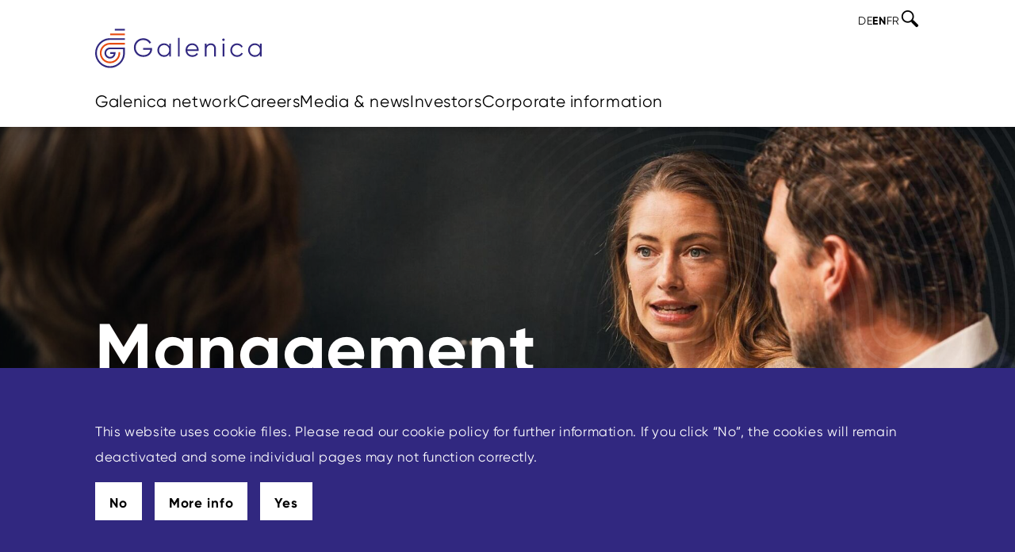

--- FILE ---
content_type: text/html; charset=utf-8
request_url: https://www.galenica.com/en/corporate-information/management.php
body_size: 15327
content:
<!DOCTYPE html>
<html lang="en" data-prefix="gal" class="pagestatus-init no-js no-weditor scrolled-top page_var0 object-default project-en subdir-corporate-information prod g20 p3 galenica23"><head><meta charset="UTF-8" data-rh="true"><title>Management - Galenica.com</title><meta name="description" content="An overview of our Executive Committee." data-rh="true"><meta name="keywords" content="Executive Committee, Management, Board of Directors, Executive Board, Portraits, CV, Resume, People" data-rh="true"><meta name="robots" content="index, noodp"><meta name="viewport" content="width=device-width, initial-scale=1"><meta name="referrer" content="strict-origin-when-cross-origin"><meta name="format-detection" content="telephone=no"><meta name="geo.region" content="CH-BE" data-rh="true"><meta name="geo.placename" content="Bern" data-rh="true"><meta name="geo.position" content="46.948998;7.399869" data-rh="true"><meta name="ICBM" content="46.948998,7.399869" data-rh="true"><meta name="google-site-verification" content="pWv_MW2YBEbzSMr46jzZktU9ov3qGQ72wGVJrPKbSK4"><meta name="msvalidate.01" content="069C6BD968EE6F5A43DFE0D96464029A"><meta property="og:title" content="Management" data-rh="true"><meta name="twitter:title" content="Management" data-rh="true"><meta property="og:description" content="An overview of our Executive Committee." data-rh="true"><meta name="twitter:description" content="An overview of our Executive Committee." data-rh="true"><meta property="og:image" content="https://www.galenica.com/galenica23Assets/img/corporate-information/weblication/wThumbnails/2023_01_galenica_ct_meeting_room_m089_0110-2fe73d5a865dd81g678e09e29577b60f.jpg" data-rh="true"><meta name="twitter:image" content="https://www.galenica.com/galenica23Assets/img/corporate-information/weblication/wThumbnails/2023_01_galenica_ct_meeting_room_m089_0110-2fe73d5a865dd81g678e09e29577b60f.jpg" data-rh="true"><meta property="thumbnail" content="https://www.galenica.com/galenica23Assets/img/corporate-information/weblication/wThumbnails/2023_01_galenica_ct_meeting_room_m089_0110-2fe73d5a865dd81g678e09e29577b60f.jpg"><link rel="alternate" hreflang="fr" href="https://www.galenica.com/fr/corporate-information/management.php"><link rel="alternate" hreflang="de" href="https://www.galenica.com/de/corporate-information/management.php"><link rel="alternate" hreflang="x-default" href="https://www.galenica.com/de/corporate-information/management.php"><link rel="icon" href="https://static.e-galexis.com/img/favicon/default23/favicon.ico" sizes="any"><link rel="icon" href="https://static.e-galexis.com/img/favicon/default23/favicon.svg" type="image/svg+xml"><link rel="apple-touch-icon" href="https://static.e-galexis.com/img/favicon/default23/apple-touch-icon.png"><link rel="canonical" href="https://www.galenica.com/en/corporate-information/management.php" data-rh="true"><script>document.documentElement.className = document.documentElement.className.replace('no-js', 'js');wNavidStandard='';wProjectPath='/en'; </script><!--WNEOUC:<link rel="stylesheet" href="/public/wGlobal/layout/styles/optimized/design.css?1768399371">:WNEOUC--><!--WEOUCO--><style>
@media (min-width: 1680px) {
}
@media (max-width: 1679px) {
}
@media (min-width: 1200px) {
}
@media (max-width: 1199px) {
}
@media (min-width: 992px) {
}
@media (max-width: 991px) {
}
@media (min-width: 768px) {
}
@media (max-width: 767px) {
}
@media (min-width: 576px) {
}
@media (max-width: 575px) {
}:root{
--baseColorPrimary1:#207CB5;
--baseColorPrimary2:#C20B21;
--baseColorWhite:#FFFFFF;
--baseColorLighter:#F0F0F0;
--baseColorLight:#DDDDDD;
--baseColorSemi:#C0C0C0;
--baseColorDark:#888888;
--baseColorDarker:#444444;
--baseColorBlack:#000000;
--backgroundColorBody:#C0C0C0;
--backgroundColorHeader:var(--baseColorLighter);
--backgroundColorHeaderBefore:var(--baseColorDarker);
--fontColorHeaderBefore:var(--baseColorWhite);
--fontColorSearchSymbolHeaderBefore:var(--baseColorWhite);
--fontColorHeaderAfter:var(--baseColorDark);
--backgroundColorHeaderAfter:var(--baseColorLight);
--fontColorSearchSymbolHeader:var(--baseColorBlack);
--fontColorSearchSymbolHeaderAfter:var(--baseColorBlack);
--backgroundColorSearchLayer:var(--baseColorLight);
--fontColorNavigationMetaHeaderMainLevel1:rgba(0,0,0,0.4);
--fontColorNavigationMetaHeaderMainLevel1Selected:rgba(0,0,0,0.6);
--fontColorNavigationMetaHeaderMainLevel1Hover:rgba(0,0,0,0.6);
--fontColorNavigationMetaHeaderMainLevel1Active:rgba(0,0,0,0.6);
--fontColorNavigationMetaHeaderBeforeLevel1:var(--baseColorWhite);
--fontColorNavigationMetaHeaderBeforeLevel1Selected:var(--baseColorLighter);
--fontColorNavigationMetaHeaderBeforeLevel1Hover:var(--baseColorLighter);
--fontColorNavigationMetaHeaderBeforeLevel1Active:var(--baseColorLighter);
--backgroundColorNavigationMeta:transparent;
--backgroundColorNavigationMain:transparent;
--backgroundColorNavigationMainLayer:var(--baseColorLighter);
--backgroundColorMegaDropdown:var(--baseColorLighter);
--backgroundColorNavigationMainBlockBefore:transparent;
--fontColorNavigationMainLevel1:var(--baseColorBlack);
--fontColorNavigationMainLevel1Selected:var(--baseColorBlack);
--fontColorNavigationMainLevel1Hover:var(--baseColorBlack);
--fontColorNavigationMainLevel1Active:var(--baseColorBlack);
--fontColorNavigationMainLevel2:var(--baseColorBlack);
--fontColorNavigationMainLevel2Selected:var(--baseColorBlack);
--fontColorNavigationMainLevel2Hover:var(--baseColorBlack);
--fontColorNavigationMainLevel2Active:var(--baseColorBlack);
--backgroundColorNavigationMainLevel1:transparent;
--backgroundColorNavigationMainLevel1Selected:transparent;
--backgroundColorNavigationMainLevel1Hover:transparent;
--backgroundColorNavigationMainLevel1Active:transparent;
--backgroundColorNavigationMainLevel2:transparent;
--backgroundColorNavigationMainLevel2Selected:transparent;
--backgroundColorNavigationMainLevel2Hover:rgba(0,0,0,0.02);
--backgroundColorNavigationMainLevel2Active:rgba(0,0,0,0.05);
--symbolColorNavigationMenu:var(--baseColorBlack);
--backgroundColorNavigationMenu:#f6f6f6;
--borderColorNavigationMenuMenuLevel1:var(--baseColorSemi);
--fontColorNavigationMenuLevel1:var(--baseColorBlack);
--fontColorNavigationMenuLevel1Selected:var(--baseColorBlack);
--fontColorNavigationMenuLevel1Hover:var(--baseColorBlack);
--fontColorNavigationMenuLevel1Active:var(--baseColorBlack);
--fontColorNavigationMenuLevel2:var(--baseColorBlack);
--fontColorNavigationMenuLevel2Selected:var(--baseColorBlack);
--fontColorNavigationMenuLevel2Hover:var(--baseColorBlack);
--fontColorNavigationMenuLevel2Active:var(--baseColorBlack);
--backgroundColorNavigationMenuLevel1:transparent;
--backgroundColorNavigationMenuLevel1Selected:transparent;
--backgroundColorNavigationMenuLevel1Hover:transparent;
--backgroundColorNavigationMenuLevel1Active:rgba(0,0,0,0.05);
--backgroundColorNavigationMenuLevel2:transparent;
--backgroundColorNavigationMenuLevel2Selected:transparent;
--backgroundColorNavigationMenuLevel2Hover:transparent;
--backgroundColorNavigationMenuLevel2Active:rgba(0,0,0,0.05);
--backgroundColorNavigationSub:transparent;
--fontColorNavigationSubLevel1:var(--baseColorBlack);
--fontColorNavigationSubLevel1Selected:var(--baseColorBlack);
--fontColorNavigationSubLevel1Hover:var(--baseColorBlack);
--fontColorNavigationSubLevel1Active:var(--baseColorBlack);
--fontColorNavigationSubLevel2:var(--baseColorBlack);
--fontColorNavigationSubLevel2Selected:var(--baseColorBlack);
--fontColorNavigationSubLevel2Hover:var(--baseColorBlack);
--fontColorNavigationSubLevel2Active:var(--baseColorBlack);
--backgroundColorNavigationSubLevel1:transparent;
--backgroundColorNavigationSubLevel1Selected:transparent;
--backgroundColorNavigationSubLevel1Hover:transparent;
--backgroundColorNavigationSubLevel1Active:transparent;
--backgroundColorNavigationSubLevel2:transparent;
--backgroundColorNavigationSubLevel2Selected:transparent;
--backgroundColorNavigationSubLevel2Hover:transparent;
--backgroundColorNavigationSubLevel2Active:transparent;
--fontColorNavigationBreadcrumb:rgba(0,0,0,0.5);
--fontColorNavigationBreadcrumbHover:var(--baseColorBlack);
--fontColorNavigationBreadcrumbActive:var(--baseColorBlack);
--backgroundColorNavigationBreadcrumb:transparent;
--backgroundColorContent:var(--baseColorWhite);
--fontColorDefault:var(--baseColorBlack);
--fontColorSub:rgba(0,0,0,0.5);
--fontColorWeak:rgba(0,0,0,0.4);
--fontColorInverseDefault:var(--baseColorWhite);
--fontColorInverseSub:rgba(255,255,255,0.5);
--fontColorInverseWeak:rgba(255,255,255,0.5);
--fontColorError:#FB0008;
--fontColorHeadline1:var(--baseColorBlack);
--fontColorHeadline2:var(--baseColorBlack);
--fontColorHeadline3:var(--baseColorBlack);
--fontColorHeadline4:var(--baseColorBlack);
--fontColorHeadline5:var(--baseColorBlack);
--fontColorHeadline6:var(--baseColorBlack);
--fontColorInverseHeadline1:var(--baseColorWhite);
--fontColorInverseHeadline2:var(--baseColorWhite);
--fontColorInverseHeadline3:var(--baseColorWhite);
--fontColorInverseHeadline4:var(--baseColorWhite);
--fontColorInverseHeadline5:var(--baseColorWhite);
--fontColorInverseHeadline6:var(--baseColorWhite);
--fontColorLink:var(--baseColorPrimary1);
--fontColorLinkHover:rgba(0,0,0,0.8);
--fontColorLinkActive:rgba(0,0,0,0.8);
--fontColorInverseLink:rgba(255,255,255,0.7);
--fontColorInverseLinkHover:var(--baseColorWhite);
--fontColorInverseLinkActive:var(--baseColorWhite);
--fontColorEntryTitle:var(--baseColorBlack);
--fontColorEntryDate:rgba(0,0,0,0.4);
--fontColorEntryDescription:rgba(0,0,0,0.6);
--fontColorInverseEntryTitle:var(--baseColorWhite);
--fontColorInverseEntryDate:rgba(255,255,255,0.4);
--fontColorInverseEntryDescription:rgba(255,255,255,0.6);
--backgroundColorWhite:var(--baseColorWhite);
--backgroundColorBlack:var(--baseColorBlack);
--backgroundColorLight1:var(--baseColorLighter);
--backgroundColorLight2:var(--baseColorLight);
--backgroundColorDark1:var(--baseColorDarker);
--backgroundColorDark2:var(--baseColorPrimary1);
--backgroundColorError:rgba(251,0,8,0.3);
--borderColorDefault:var(--baseColorLight);
--borderColorLight:var(--baseColorLighter);
--borderColorDark:rgba(68,68,68,0.5);
--borderColorLines:var(--baseColorLight);
--backgroundColorButton:var(--baseColorPrimary1);
--backgroundColorButtonHover:rgba(32,124,181,0.8);
--backgroundColorButtonActive:rgba(32,124,181,0.6);
--borderColorButton:var(--baseColorPrimary1);
--borderColorButtonHover:rgba(32,124,181,0.8);
--borderColorButtonActive:rgba(32,124,181,0.6);
--fontColorButton:var(--baseColorWhite);
--fontColorButtonHover:var(--baseColorWhite);
--fontColorButtonActive:var(--baseColorWhite);
--backgroundColorInverseButton:var(--baseColorWhite);
--backgroundColorInverseButtonHover:rgba(255,255,255,0.8);
--backgroundColorInverseButtonActive:rgba(255,255,255,0.6);
--borderColorInverseButton:var(--baseColorLight);
--borderColorInverseButtonHover:rgba(255,255,255,0.8);
--borderColorInverseButtonActive:rgba(255,255,255,0.6);
--fontColorInverseButton:var(--baseColorBlack);
--fontColorInverseButtonHover:var(--baseColorBlack);
--fontColorInverseButtonActive:var(--baseColorBlack);
--backgroundColorInputs:var(--baseColorWhite);
--borderColorInput:var(--baseColorSemi);
--borderColorInputFocus:var(--baseColorDark);
--backgroundColorTable:transparent;
--backgroundColorTableHeader:var(--baseColorDark);
--backgroundColorTableCellHightlighted:var(--baseColorLighter);
--borderColorTable:var(--baseColorDark);
--colorLinkIcon:var(--fontColorLink);
--colorLinkIconInverse:var(--fontColorInverseLink);
--fontColorFunctions:var(--baseColorSemi);
--fontColorFunctionsActive:var(--baseColorDark);
--backgroundColorFunctions:transparent;
--backgroundColorFunctionsActive:transparent;
--backgroundColorFooter:var(--baseColorDarker);
--isDarkBackgroundFooter:yes;
}.no-weditor .elementList-toolEntriesPerCategory{
display:none;
}
@media (min-width: 992px) {
}
@media (min-width: 1200px) {
}
@media (min-width: 992px) {
}
@media (min-width: 1200px) {
}
@media (min-width: 992px) {
}
@media (min-width: 992px) {
}
@media (min-width: 992px) {
}
@media (min-width: 768px) {
}
@media (min-width: 768px) {
}
@media (min-width: 768px) {
}
@media (min-width:360px) {
}.elementContent, .elementHeadline{
margin-bottom:0;
}.no-weditor .elementClearerSpacerSpace_var21{
margin-top:-6.4rem;
}.no-weditor .elementClearerSpacerSpace_var22{
margin-top:-9.6rem;
}.no-weditor .elementClearerSpacerSpace_var23{
margin-top:-12.8rem;
}.elementForm .wglStatusPasswordPolicyValidation{
padding:0.5rem 0 1rem 0;
color:rgba(0,0,0,0.5);
font-size:0.8rem;
line-height:135%;
}.elementForm .wglStatusPasswordPolicyCondition{
color:rgba(0,0,0,0.5);
}.elementForm .wglStatusPasswordPolicyCondition.ok{
color:green;
}.elementForm .wglStatusPasswordPolicyCondition.failed{
color:#FB0008;
}.elementForm .buttonFormElementsMultipleDelete{
display:none;
}.elementForm .buttonFormElementsMultipleAdd{
display:none;
}.elementForm .containerFormElementsMultiple[data-islast='1']
.buttonFormElementsMultipleDelete, .elementForm .buttonFormElementsMultipleAdd{
display:block;
}.elementHeadline{
position:relative;
}.elementHeadlineAlign_var0{
text-align:left;
}
@media (min-width: 768px) {
}
@media (min-width: 768px) {
}
@media (min-width: 768px) {
}
@media (max-width: 991px) {
}.elementSection .sectionInner{
z-index:2;
}.no-weditor .elementSectionIfVisible_var10 > .sectionInner{
transition:all 1.0s ease-in-out;
opacity:0;
}.no-weditor .elementSectionIfVisible_var10.wglAnimateIfVisible.isVisible > .sectionInner{
opacity:1;
}.no-weditor .elementSectionIfVisible_var10.wglAnimateIfVisible.isInvisible > .sectionInner{
opacity:0;
}.no-weditor .elementSectionIfVisible_var11 > .sectionInner{
transition:all 1.0s ease-in-out;
opacity:0;
}.no-weditor .elementSectionIfVisible_var11.wglAnimateIfVisible.isInvisible > .sectionInner{
opacity:0;
}.no-weditor .elementSectionIfVisible_var11.wglAnimateIfVisible.isVisibleOnce > .sectionInner{
opacity:1;
}.no-weditor .elementSectionIfVisible_var11.wglAnimateIfVisible.isVisible > .sectionInner{
opacity:1;
}.no-weditor .elementSectionIfVisible_var20 > .sectionInner{
transition:all 1.0s ease-in-out;
opacity:0;
transform:scale(0.9);
}.no-weditor .elementSectionIfVisible_var20.wglAnimateIfVisible.isInvisible > .sectionInner{
opacity:0;
transform:scale(0.9);
}.no-weditor .elementSectionIfVisible_var20.wglAnimateIfVisible.isVisible > .sectionInner{
opacity:1;
transform:scale(1);
}.no-weditor .elementSectionIfVisible_var21 > .sectionInner{
transition:all 1.0s ease-in-out;
opacity:0;
transform:scale(0.9);
}.no-weditor .elementSectionIfVisible_var21.wglAnimateIfVisible.isInvisible > .sectionInner{
opacity:0;
transform:scale(0.9);
}.no-weditor .elementSectionIfVisible_var21.wglAnimateIfVisible.isVisibleOnce > .sectionInner{
opacity:1;
transform:scale(1);
}.no-weditor .elementSectionIfVisible_var21.wglAnimateIfVisible.isVisible > .sectionInner{
opacity:1;
transform:scale(1);
}.no-weditor .elementSectionIfVisible_var50 > .sectionInner{
transition:all 1.0s ease-in-out;
opacity:0;
transform:translate(0,4rem);
}.no-weditor .elementSectionIfVisible_var50.wglAnimateIfVisible.isInvisible > .sectionInner{
opacity:0;
transform:translate(0,4rem);
}.no-weditor .elementSectionIfVisible_var50.wglAnimateIfVisible.isVisible > .sectionInner{
opacity:1;
transform:translate(0,0);
}.no-weditor .elementSectionIfVisible_var51 > .sectionInner{
transition:all 1.0s ease-in-out;
opacity:0;
transform:translate(0,4rem);
}.no-weditor .elementSectionIfVisible_var51.wglAnimateIfVisible.isInvisible > .sectionInner{
opacity:0;
transform:translate(0,4rem);
}.no-weditor .elementSectionIfVisible_var51.wglAnimateIfVisible.isVisibleOnce > .sectionInner{
opacity:1;
transform:translate(0,0);
}.no-weditor .elementSectionIfVisible_var51.wglAnimateIfVisible.isVisible > .sectionInner{
opacity:1;
transform:translate(0,0);
}.no-weditor .elementSectionOpenClose_var10{
cursor:pointer;
transition:all 0.3s ease-in-out;
}.no-weditor .elementSectionOpenClose_var10:before{
content:'';
display:block;
height:48px;
}.no-weditor .elementSectionOpenClose_var10 .elementSectionOpener{
display:block;
position:absolute;
z-index:1;
top:0;
right:0;
height:48px;
width:100%;
padding:0 1rem;
line-height:48px;
background:#FFFFFF;
border-bottom:solid 1px #DDDDDD;
transition:all 0.3s ease-in-out;
}.no-weditor .elementSectionOpenClose_var10 .elementSectionOpener .elementSectionOpenerInner{
margin:0 auto;
position:relative;
}.no-weditor .elementSectionOpenClose_var10 .elementSectionOpener .elementSectionOpenerCaption{
font-size:1.4rem;
font-weight:bold;
color:#000000;
}.no-weditor .elementSectionOpenClose_var10 .elementSectionOpener .elementSectionOpenerIcon{
display:block;
position:absolute;
right:8px;
top:8px;
width:32px;
height:32px;
}.no-weditor .elementSectionOpenClose_var10 .elementSectionOpener .elementSectionOpenerIcon:before, .no-weditor .elementSectionOpenClose_var10 .elementSectionOpener .elementSectionOpenerIcon:after{
transition:all 0.3s ease-in-out;
content:'';
position:absolute;
margin:16px 0 0 6px;
display:block;
width:12px;
height:2px;
background-color:#000000;
transform:rotate(40deg);
}.no-weditor .elementSectionOpenClose_var10 .elementSectionOpener .elementSectionOpenerIcon:after{
margin:16px 0 0 14px;
transform:rotate(-40deg);
}.no-weditor .elementSectionOpenClose_var10:not(.open){
max-height:48px;
position:relative;
overflow:hidden;
padding-top:0;
padding-bottom:0;
}.no-weditor .elementSectionOpenClose_var10.open .elementSectionOpener .elementSectionOpenerIcon:before{
transform:rotate(-40deg);
}.no-weditor .elementSectionOpenClose_var10.open .elementSectionOpener .elementSectionOpenerIcon:after{
transform:rotate(40deg);
}.no-weditor .elementSectionOpenClose_var11{
cursor:pointer;
transition:all 0.3s ease-in-out;
}.no-weditor .elementSectionOpenClose_var11:before{
content:'';
display:block;
height:48px;
}.no-weditor .elementSectionOpenClose_var11 .elementSectionOpener{
display:block;
position:absolute;
z-index:1;
top:0;
right:0;
height:48px;
width:100%;
padding:0 1rem;
line-height:48px;
background:#FFFFFF;
border-bottom:solid 1px #DDDDDD;
transition:all 0.3s ease-in-out;
}.no-weditor .elementSectionOpenClose_var11 .elementSectionOpener .elementSectionOpenerInner{
margin:0 auto;
position:relative;
}.no-weditor .elementSectionOpenClose_var11 .elementSectionOpener .elementSectionOpenerCaption{
font-size:1.4rem;
font-weight:bold;
color:#000000;
}.no-weditor .elementSectionOpenClose_var11 .elementSectionOpener .elementSectionOpenerIcon{
display:block;
position:absolute;
right:8px;
top:8px;
width:32px;
height:32px;
}.no-weditor .elementSectionOpenClose_var11 .elementSectionOpener .elementSectionOpenerIcon:before, .no-weditor .elementSectionOpenClose_var11 .elementSectionOpener .elementSectionOpenerIcon:after{
transition:all 0.3s ease-in-out;
content:'';
position:absolute;
margin:16px 0 0 6px;
display:block;
width:12px;
height:2px;
background-color:#000000;
transform:rotate(40deg);
}.no-weditor .elementSectionOpenClose_var11 .elementSectionOpener .elementSectionOpenerIcon:after{
margin:16px 0 0 14px;
transform:rotate(-40deg);
}.no-weditor .elementSectionOpenClose_var11:not(.open){
max-height:48px;
position:relative;
overflow:hidden;
padding-top:0;
padding-bottom:0;
}.no-weditor .elementSectionOpenClose_var11.open:before{
height:0;
transition:height 0.3s ease-in-out;
}.no-weditor .elementSectionOpenClose_var11.open .elementSectionOpener{
background:transparent;
border-bottom:none;
transition:none;
}.no-weditor .elementSectionOpenClose_var11.open .elementSectionOpener .elementSectionOpenerCaption{
display:none;
}.no-weditor .elementSectionOpenClose_var11.open .elementSectionOpener .elementSectionOpenerIcon:before{
transform:rotate(-40deg);
}.no-weditor .elementSectionOpenClose_var11.open .elementSectionOpener .elementSectionOpenerIcon:after{
transform:rotate(40deg);
}.no-weditor .elementSectionOpenClose_var20 .elementSectionOpener{
display:none;
}
@media (max-width: 991px) {.no-weditor .elementSectionOpenClose_var20{
cursor:pointer;
transition:all 0.3s ease-in-out;
}.no-weditor .elementSectionOpenClose_var20:before{
content:'';
display:block;
height:48px;
}.no-weditor .elementSectionOpenClose_var20 .elementSectionOpener{
display:block;
position:absolute;
z-index:1;
top:0;
right:0;
height:48px;
width:100%;
padding:0 1rem;
line-height:48px;
background:#FFFFFF;
border-bottom:solid 1px #DDDDDD;
transition:all 0.3s ease-in-out;
}.no-weditor .elementSectionOpenClose_var20 .elementSectionOpener .elementSectionOpenerInner{
margin:0 auto;
position:relative;
}.no-weditor .elementSectionOpenClose_var20 .elementSectionOpener .elementSectionOpenerCaption{
font-size:1.4rem;
font-weight:bold;
color:#000000;
}.no-weditor .elementSectionOpenClose_var20 .elementSectionOpener .elementSectionOpenerIcon{
display:block;
position:absolute;
right:8px;
top:8px;
width:32px;
height:32px;
}.no-weditor .elementSectionOpenClose_var20 .elementSectionOpener .elementSectionOpenerIcon:before, .no-weditor .elementSectionOpenClose_var20 .elementSectionOpener .elementSectionOpenerIcon:after{
transition:all 0.3s ease-in-out;
content:'';
position:absolute;
margin:16px 0 0 6px;
display:block;
width:12px;
height:2px;
background-color:#000000;
transform:rotate(40deg);
}.no-weditor .elementSectionOpenClose_var20 .elementSectionOpener .elementSectionOpenerIcon:after{
margin:16px 0 0 14px;
transform:rotate(-40deg);
}.no-weditor .elementSectionOpenClose_var20:not(.open){
max-height:48px;
position:relative;
overflow:hidden;
padding-top:0;
padding-bottom:0;
}.no-weditor .elementSectionOpenClose_var20.open .elementSectionOpener .elementSectionOpenerIcon:before{
transform:rotate(-40deg);
}.no-weditor .elementSectionOpenClose_var20.open .elementSectionOpener .elementSectionOpenerIcon:after{
transform:rotate(40deg);
}
}.no-weditor .elementSectionOpenClose_var21 .elementSectionOpener{
display:none;
}
@media (max-width: 991px) {.no-weditor .elementSectionOpenClose_var21{
cursor:pointer;
transition:all 0.3s ease-in-out;
}.no-weditor .elementSectionOpenClose_var21:before{
content:'';
display:block;
height:48px;
}.no-weditor .elementSectionOpenClose_var21 .elementSectionOpener{
display:block;
position:absolute;
z-index:1;
top:0;
right:0;
height:48px;
width:100%;
padding:0 1rem;
line-height:48px;
background:#FFFFFF;
border-bottom:solid 1px #DDDDDD;
transition:all 0.3s ease-in-out;
}.no-weditor .elementSectionOpenClose_var21 .elementSectionOpener .elementSectionOpenerInner{
margin:0 auto;
position:relative;
}.no-weditor .elementSectionOpenClose_var21 .elementSectionOpener .elementSectionOpenerCaption{
font-size:1.4rem;
font-weight:bold;
color:#000000;
}.no-weditor .elementSectionOpenClose_var21 .elementSectionOpener .elementSectionOpenerIcon{
display:block;
position:absolute;
right:8px;
top:8px;
width:32px;
height:32px;
}.no-weditor .elementSectionOpenClose_var21 .elementSectionOpener .elementSectionOpenerIcon:before, .no-weditor .elementSectionOpenClose_var21 .elementSectionOpener .elementSectionOpenerIcon:after{
transition:all 0.3s ease-in-out;
content:'';
position:absolute;
margin:16px 0 0 6px;
display:block;
width:12px;
height:2px;
background-color:#000000;
transform:rotate(40deg);
}.no-weditor .elementSectionOpenClose_var21 .elementSectionOpener .elementSectionOpenerIcon:after{
margin:16px 0 0 14px;
transform:rotate(-40deg);
}.no-weditor .elementSectionOpenClose_var21:not(.open){
max-height:48px;
position:relative;
overflow:hidden;
padding-top:0;
padding-bottom:0;
}.no-weditor .elementSectionOpenClose_var21.open:before{
height:0;
transition:height 0.3s ease-in-out;
}.no-weditor .elementSectionOpenClose_var21.open .elementSectionOpener{
background:transparent;
border-bottom:none;
transition:none;
}.no-weditor .elementSectionOpenClose_var21.open .elementSectionOpener .elementSectionOpenerCaption{
display:none;
}.no-weditor .elementSectionOpenClose_var21.open .elementSectionOpener .elementSectionOpenerIcon:before{
transform:rotate(-40deg);
}.no-weditor .elementSectionOpenClose_var21.open .elementSectionOpener .elementSectionOpenerIcon:after{
transform:rotate(40deg);
}
}html{
box-sizing:border-box;
}*, *:before, *:after{
box-sizing:inherit;
}.elementForm .containerFormElementsMultiple:after{
display:table;
overflow:hidden;
visibility:hidden;
clear:both;
content:".";
height:0;
font-size:0;
line-height:0;
}picture{
line-height:0;
}picture img{
max-width:100%;
}picture[data-lazyloading='1'] img.wglLazyLoadInit{
background:transparent;
}dt, dd{
margin:0;
padding:0;
}hr{
margin:0 0 10px 0;
border-color:#DDDDDD;
border-style:solid none none none;
height:0px;
}sup{
font-size:70% !important;
line-height:0 !important;
vertical-align:super;
}.wglContainerInsideTopOnScroll{
position:fixed;
z-index:10;
top:0;
width:100%;
}@media (min-width: 1680px) { #wMediaqueryTmp, #wMediaqueryTmp_xl_min {font-family:"mediaquery_viewport_xl_min"}
.hideIfViewport_xl_min {
display:none !important;
}
} @media (max-width: 1679px) { #wMediaqueryTmp, #wMediaqueryTmp_xl_max {font-family:"mediaquery_viewport_xl_max"}
.hideIfViewport_xl_max {
display:none !important;
}
} @media (min-width: 1200px) { #wMediaqueryTmp, #wMediaqueryTmp_l_min {font-family:"mediaquery_viewport_l_min"}
.hideIfViewport_l_min {
display:none !important;
}
} @media (max-width: 1199px) { #wMediaqueryTmp, #wMediaqueryTmp_l_max {font-family:"mediaquery_viewport_l_max"}
.hideIfViewport_l_max {
display:none !important;
}
} @media (min-width: 992px) { #wMediaqueryTmp, #wMediaqueryTmp_m_min {font-family:"mediaquery_viewport_m_min"}
.hideIfViewport_m_min {
display:none !important;
}
} @media (max-width: 991px) { #wMediaqueryTmp, #wMediaqueryTmp_m_max {font-family:"mediaquery_viewport_m_max"}
.hideIfViewport_m_max {
display:none !important;
}
} @media (min-width: 768px) { #wMediaqueryTmp, #wMediaqueryTmp_s_min {font-family:"mediaquery_viewport_s_min"}
.hideIfViewport_s_min {
display:none !important;
}
} @media (max-width: 767px) { #wMediaqueryTmp, #wMediaqueryTmp_s_max {font-family:"mediaquery_viewport_s_max"}
.hideIfViewport_s_max {
display:none !important;
}
} @media (min-width: 576px) { #wMediaqueryTmp, #wMediaqueryTmp_xs_min {font-family:"mediaquery_viewport_xs_min"}
.hideIfViewport_xs_min {
display:none !important;
}
} @media (max-width: 575px) { #wMediaqueryTmp, #wMediaqueryTmp_xs_max {font-family:"mediaquery_viewport_xs_max"}
.hideIfViewport_xs_max {
display:none !important;
}
} </style><!--/WEOUCO--><script>var wCe = "61010e";</script><script>/*<![CDATA[*/
              
				(function(w,d,s,l,i){w[l]=w[l]||[];w[l].push({'gtm.start':
				new Date().getTime(),event:'gtm.js'});var f=d.getElementsByTagName(s)[0],
				j=d.createElement(s),dl=l!='dataLayer'?'&l='+l:'';j.async=true;j.src='https://www.googletagmanager.com/gtm.js?id='+i+dl;f.parentNode.insertBefore(j,f);
				})(window,document,'script','dataLayer','GTM-KLP9NHH');
				if (typeof window.dataLayer !== 'undefined' && typeof window.dismissTrackPageView === 'undefined') {window.dataLayer.push({'site_name': 'galenica', 'content_language': 'en', 'page_type': 'galenica'});}/*]]>*/</script><link href="/public/wGlobal/framework/assets/css/gal.min.css" rel="stylesheet" crossorigin="anonymous"><link href="/public/wGlobal/framework/assets/css/gal.storyhub.min.css" rel="stylesheet" crossorigin="anonymous" media="screen"><script src="https://static.e-galexis.com/libs/jquery/3.7.1/jquery.min.js"></script><script src="https://static.e-galexis.com/libs-custom/grid4/gal/1.0.2/jqv-jsc.min.js" defer="defer"></script><script>var projectData={"asset":"\/galenica23Assets","global":"\/galenica23Global","language":"en","prefix":"gal","project":"\/en","projects":{"de":"\/de","en":"\/en","fr":"\/fr"},"static":"https:\/\/static.e-galexis.com","superasset":"\/publicAssets","superglobal":"\/public","tracking_id":"2"}; </script><link href="/public/wGlobal/framework/assets/fonts/MyFontsWebfontsKit.css" rel="stylesheet" crossorigin="anonymous"></head><body><noscript><iframe src="https://www.googletagmanager.com/ns.html?id=GTM-KLP9NHH" height="0" width="0" class="visually-hidden"></iframe></noscript><nav id="accesskeys" aria-label="Skip links"><ul><li><a href="/en/index.php" class="visually-hidden-focusable" accesskey="0" hreflang="en" rel="noindex"><span class="visually-hidden">[Accesskey + 0]</span>Home</a></li><li><a href="#navigationTop" class="visually-hidden-focusable" accesskey="1" hreflang="en" rel="noindex"><span class="visually-hidden">[Accesskey + 1]</span>Navigation</a></li><li><a href="#content" class="visually-hidden-focusable" accesskey="2" hreflang="en" rel="noindex"><span class="visually-hidden">[Accesskey + 2]</span>Content</a></li><li><a href="/en/kontakt/index.php" class="visually-hidden-focusable" accesskey="3" hreflang="en" rel="noindex"><span class="visually-hidden">[Accesskey + 3]</span>Contact</a></li><li><a href="/en/search/index.php" class="visually-hidden-focusable" accesskey="5" hreflang="en" rel="noindex"><span class="visually-hidden">[Accesskey + 5]</span>Search</a></li><li><a href="/en/impressum/index.php" class="visually-hidden-focusable" accesskey="6" rel="noindex"><span class="visually-hidden">[Accesskey + 6]</span>Imprint</a></li></ul></nav><header><nav id="navbar-main" class="navbar navbar-expand-lg navbar-light fixed-top" data-search="true"><div class="container position-relative"><div itemtype="http://schema.org/Organization" style="display:inherit"><a href="/en" class="navbar-brand"itemprop="url"><img class="logo galenica23" src="https://static.e-galexis.com/img/public/galenica23/logo.svg" alt="Logo Galenica Ltd., back to the startpage" itemprop="logo"></a></div><button class="navbar-toggler" type="button" data-bs-toggle="collapse" data-bs-target="#navbarCollapse" aria-controls="navbarCollapse" aria-expanded="false" aria-label="Toggle navigation"></button><div class="collapse navbar-collapse" id="navbarCollapse" data-menustyle="hover"><ul id="navigationTop" class="navbar-nav ms-auto mb-2 mb-md-0" aria-label="Main navigation" role="navigation" itemscope="" itemtype="http://www.schema.org/SiteNavigationElement"><li class="nav-item"><a href="/en/galenica-netzwerk/index.php" itemprop="url" class="nav-link" aria-haspopup="true"><span itemprop="name">Galenica network</span></a></li><li class="nav-item"><a href="https://jobs.galenica.com/en/" itemprop="url" class="nav-link" target="_blank" rel="noopener noreferrer" aria-haspopup="true"><span itemprop="name">Careers</span></a></li><li class="nav-item"><a href="/en/storyhub/index.php" itemprop="url" class="nav-link" aria-haspopup="true"><span itemprop="name">Media &amp; news</span></a></li><li class="nav-item"><a href="/en/investoren/index.php" itemprop="url" class="nav-link" aria-haspopup="true"><span itemprop="name">Investors</span></a></li><li class="nav-item"><a href="/en/corporate-information/index.php" itemprop="url" class="nav-link" aria-haspopup="true"><span itemprop="name">Corporate information</span></a></li></ul></div><ul class="navbar-meta"><li id="language-selector-container"><ul id="language-selector"><li><a href="/de/corporate-information/management.php" hreflang="de" lang="de" rel="alternate" data-language="German" title="Display the German version">DE</a></li><li class="active"><a href="javascript:void(0);" data-language="English" title="Display the English version">EN <span class="visually-hidden">(active)</span></a></li><li><a href="/fr/corporate-information/management.php" hreflang="fr" lang="fr" rel="alternate" data-language="French" title="Display the French version">FR</a></li></ul></li><li id="search-container" itemscope="" itemtype="https://schema.org/WebSite"><meta itemprop="url" content="https://www.galenica.com/en/corporate-information/management.php"><form id="frmQuicksearch" action="/en/search/index.php" method="GET" class="d-flex align-items-center" role="search" itemprop="potentialAction" itemscope="" itemtype="https://schema.org/SearchAction"><button aria-label="Toggle Search" type="button" aria-haspopup="true" aria-expanded="false" aria-controls="search-popup" class="link toggle-search"><i class="gi gi-gal-search">​</i></button><div id="search-popup"><div class="container"><div class="row"><div class="col-12 col-xxl-4 offset-xxl-8"><div class="elementForm d-flex"><meta itemprop="target" content="https://www.galenica.com/en/search/index.php?searchTerm={searchTerm}"><div class="formElement formElementInput col"><div><input autocomplete="off" name="searchTerm" placeholder="Search page" id="search-term" type="text" aria-label="Search" value="" itemprop="query-input"><span role="button" aria-label="Search"></span></div></div><input type="hidden" name="wcsrf" value="JihEKwlQsslRoPQkUYzbOKioKWshN24ZClwSYhn104"><button class="visually-hidden" style="tabindex:-1;">Search</button></div></div></div></div></div></form></li></ul></div></nav></header><div id="content"><!--CONTENT:START--><div class="elementSection elementSection_var2  elementSectionInnerWidth_var0 elementSectionInnerHeight_varMedium elementSectionMargin_var30 elementSectionBackgroundPosition_var0" id="Discussion--woman-in-focus--looks-serious-and-makes-gestures"><div id="bcc-d2d42a7a" class="backgroundContainer backgroundImageContainer"><div data-responsivebackground="1" data-responsivebackgroundminwidth="992" data-backgroundimagemin="/galenica23Assets/img/corporate-information/weblication/wThumbnails/2fe73d5a865dd81gbd90f4d5a843e95c.jpg" data-backgroundimage="/galenica23Assets/img/corporate-information/weblication/wThumbnails/2fe73d5a865dd81g07017fce18ad5b73.jpg"></div></div><div class="sectionInner"><div class="elementStandard elementContent elementGalContainerStandard elementGalContainerStandard_var0  elementGalContainerStandardColumns_var100 elementGalContainerStandardIndent_var0 elementGalContainerStandardMargin_var0 elementGalContainerStandardColumns elementGalContainerStandardColumns"><div class="row"><div class="col-print-12 offset-print-0 col-12 col-xxl-12 offset-xxl-0"><div class="elementHeadline elementHeadline_var0  elementHeadlineAlign_var0 elementHeadlineColor_var20 elementHeadlineSize_varhero elementHeadlineLevel_varh1 first-child last-child" id="anchor_f122f1a1_Management" data-id="anchor_f122f1a1_Management"><h1 class="he">Management</h1><script>var wHasTextsEasyLanguage = true;</script></div></div></div></div></div></div><div class="elementSection elementSection_var0  elementSectionMargin_var40"><div class="sectionInner"><div class="elementStandard elementContent elementGalContainerStandard elementGalContainerStandard_var0  elementGalContainerStandardColumns_var100 elementGalContainerStandardIndent_var2 elementGalContainerStandardMargin_var0 elementGalContainerStandardColumns elementGalContainerStandardColumns"><div class="row"><div class="col-print-12 offset-print-0 col-12 col-xxl-8 offset-xxl-2"><div class="elementHeadline elementHeadline_var0  elementHeadlineAlign_var0 elementHeadlineLevel_varh2 first-child last-child" id="anchor_816f8bff_Executive-Committee" data-id="anchor_816f8bff_Executive-Committee"><h2 class="he">Executive Committee</h2></div></div></div></div><div class="elementStandard elementContent elementGalContainerStandard elementGalContainerStandard_var0  elementGalContainerStandardColumns_var25_25_25_25 elementGalContainerStandardIndent_var0 elementGalContainerStandardMargin_var0 elementGalContainerStandardColumns elementGalContainerStandardColumns"><div class="row"><div class="col-print-3 offset-print-0 col-12 col-lg-6 col-xxl-3"><div data-contactparent="true" data-layout="2"><div style="display: none"  id="contact-1347450929df19b91472bc505d131340-5e833ab793eb3873146225df" role="dialog">
	<div class="elementContact">
		<div>

						<div class="elementPicture">
				<!--wLinkchecker:nofollow--><picture>
				<source srcset="/public/wGlobal/lib/apps/contacts/files/YCeKEl2u.25-02_Galenica_GL_Marc_Werner_11_Auswahl.jpg?width=600, /public/wGlobal/lib/apps/contacts/files/YCeKEl2u.25-02_Galenica_GL_Marc_Werner_11_Auswahl.jpg 2x" media="(min-width: 768px)">
				<img class="picture-halfgrid" loading="eager" src="/public/wGlobal/lib/apps/contacts/files/YCeKEl2u.25-02_Galenica_GL_Marc_Werner_11_Auswahl.jpg" alt="Marc Werner">
			</picture><!--/wLinkchecker:nofollow-->
			</div>
			
			<div class="content">
				<p>

										<strong class="name">Marc Werner</strong><br>
					
					
										CEO Galenica Group<br>
					
				</p>

								<ul>
										<li>Member of the Executive Committee of the Galenica Group since 2020, born in 1967, Swiss citizen </li>
										<li>Career highlights: His journey started as Head of Sales at Sinomec AG (1990 – 1995) before he moved on to serve as Head of Product Management Photofinishing at the Federation of Migros Co-operatives (1995 – 1996). He became Head of Marketing and Sales and Member of the Executive Board at Minolta (Switzerland) AG (1997 – 2000) and then Head of Marketing &amp; Sales at Bluewin AG (2000 – 2004). In 2005, Marc Werner joined then the Swisscom Group as head of Marketing &amp; Sales. He moved into the role of Head of Private Customers (2013 – 2015) and Member of the Group Executive Board before serving as head of Sales &amp; Services (2016 – 2019). </li>
										<li>Qualification: Federal certified marketing director and graduate of various Executive Education programmes at the International Institute for Management Development (IMD) in Lausanne, University of St. Gallen, London Business School, and Harvard Business School.</li>
										<li>Other main activities: Mandates by order of Galenica: Member of the Board of MediService AG, Well Gesundheit AG, Coop Vitality AG and AD Swiss Net AG.</li>
									</ul>
				
			</div>
		</div>
	</div>

</div>

<div id="anchor_5e833ab7_Contact-Marc-Werner" class="elementContact elementContact_var0 personal" data-department="Executive Committee">
	<div class="contact-inner">
				<div class="elementPicture">
			<!--wLinkchecker:nofollow-->
			<figure>
				<picture>
					<source srcset="/public/wGlobal/lib/apps/contacts/files/YCeKEl2u.25-02_Galenica_GL_Marc_Werner_11_Auswahl.jpg?width=768, /public/wGlobal/lib/apps/contacts/files/YCeKEl2u.25-02_Galenica_GL_Marc_Werner_11_Auswahl.jpg?width=1536 2x" media="(min-width: 768px)">
					<img role="presentation" class="picture-halfgrid" loading="eager" src="/public/wGlobal/lib/apps/contacts/files/YCeKEl2u.25-02_Galenica_GL_Marc_Werner_11_Auswahl.jpg?width=768" alt="Marc Werner">
				</picture>
			</figure>
			<!--/wLinkchecker:nofollow-->
		</div>
		
		<div class="body">
							<strong>Marc Werner</strong>
													<br>CEO Galenica Group
								<br>
					</div>
		<a href="#contact-1347450929df19b91472bc505d131340-5e833ab793eb3873146225df" target="box" data-lightboxid="c256c976e28c46a29d59ed21c2fa1ab9" id="contact-detail-link-1347450929df19b91472bc505d131340-5e833ab793eb3873146225df" class="stretched-link" data-lightboxtype="inline"  aria-haspopup="dialog" ></a>
	</div>
</div>

<script>
	$(function() {
		let selector = $('#contact-detail-link-1347450929df19b91472bc505d131340-5e833ab793eb3873146225df').attr('href');
		$('#contact-detail-link-1347450929df19b91472bc505d131340-5e833ab793eb3873146225df').wLightbox({class : 'contact', allowTouchStart: true, content : $(selector).html()});
	})
</script>
</div><script type="application/ld+json">{"@context": "https://schema.org/", "@type": "Person","address": {"@type": "PostalAddress","streetAddress" : "Untermattweg 8 –","postalCode" : "3027","addressLocality" : "Bern"}, "name" : "Marc Werner","image" : ["https://www.galenica.com/public/wGlobal/lib/apps/contacts/files/YCeKEl2u.25-02_Galenica_GL_Marc_Werner_11_Auswahl.jpg?width=240","https://www.galenica.com/public/wGlobal/lib/apps/contacts/files/YCeKEl2u.25-02_Galenica_GL_Marc_Werner_11_Auswahl.jpg?width=480"],"jobTitle" : "CEO Galenica Group","telephone" : "+41 58 852 85 10"}</script></div><div class="col-print-3 offset-print-0  col-12 col-lg-6 col-xxl-3 offset-lg-0"><div data-contactparent="true" data-layout="2"><div style="display: none"  id="contact-438ad51cf26ab2d180fbc112525dfc50-5c38973438b27b000d0d0c3a" role="dialog">
	<div class="elementContact">
		<div>

						<div class="elementPicture">
				<!--wLinkchecker:nofollow--><picture>
				<source srcset="/public/wGlobal/lib/apps/contacts/files/GnaRSPZ8.25-02_Galenica_GL_Dr_Thomas_Szuran_02_Auswahl.jpg?width=600, /public/wGlobal/lib/apps/contacts/files/GnaRSPZ8.25-02_Galenica_GL_Dr_Thomas_Szuran_02_Auswahl.jpg 2x" media="(min-width: 768px)">
				<img class="picture-halfgrid" loading="eager" src="/public/wGlobal/lib/apps/contacts/files/GnaRSPZ8.25-02_Galenica_GL_Dr_Thomas_Szuran_02_Auswahl.jpg" alt="Dr Thomas Szuran">
			</picture><!--/wLinkchecker:nofollow-->
			</div>
			
			<div class="content">
				<p>

										<strong class="name">Dr Thomas Szuran</strong><br>
					
					
										Chief Products &amp; Home Care; Deputy CEO<br>
					
				</p>

								<ul>
										<li>Member of the Executive Committee of the Galenica Group since 2019, born in 1967, Swiss citizen; </li>
										<li>since January 2025 Deputy CEO of the Galenica Group</li>
										<li>Career highlights: After having graduated from ETH Zurich, Thomas Szuran acted in various roles at Abbott Laboratories between 1997 and 2002, including being Sales &amp; Marketing Manager for the Eastern European &amp; Mediterranean region. He later became Sales Director at Pfizer Switzerland (Zurich) (2002 – 2005) and Country Manager at Pfizer in Israel (2005 to 2007). He joined Biomed AG in Dübendorf in 2008 as Marketing Director and was CEO of Biomed AG from 2011 to 2018. In 2019, Thomas Szuran became Head Products &amp; Brands Business sector at the Galenica Group.</li>
										<li>Qualification: Dr sc. nat. Federal Institute of Technology (ETH) Zurich</li>
										<li>Other main activities: Mandates by order of Galenica: Member of the Board of MediService AG, Emeda AG and Puravita AG. In addition, member of the Board of Trustees of the Galenica Pension Fund.</li>
									</ul>
				
			</div>
		</div>
	</div>

</div>

<div id="anchor_5c389734_Contact-Dr.-Thomas-Szuran" class="elementContact elementContact_var1 personal" data-department="Executive Committee">
	<div class="contact-inner">
				<div class="elementPicture">
			<!--wLinkchecker:nofollow-->
			<figure>
				<picture>
					<source srcset="/public/wGlobal/lib/apps/contacts/files/GnaRSPZ8.25-02_Galenica_GL_Dr_Thomas_Szuran_02_Auswahl.jpg?width=768, /public/wGlobal/lib/apps/contacts/files/GnaRSPZ8.25-02_Galenica_GL_Dr_Thomas_Szuran_02_Auswahl.jpg?width=1536 2x" media="(min-width: 768px)">
					<img role="presentation" class="picture-halfgrid" loading="eager" src="/public/wGlobal/lib/apps/contacts/files/GnaRSPZ8.25-02_Galenica_GL_Dr_Thomas_Szuran_02_Auswahl.jpg?width=768" alt="Dr Thomas Szuran">
				</picture>
			</figure>
			<!--/wLinkchecker:nofollow-->
		</div>
		
		<div class="body">
							<strong>Dr Thomas Szuran</strong>
													<br>Chief Products &amp; Home Care; Deputy CEO
								<br>
					</div>
		<a href="#contact-438ad51cf26ab2d180fbc112525dfc50-5c38973438b27b000d0d0c3a" target="box" data-lightboxid="3b8808910ad5a1a4bc794b9137c81285" id="contact-detail-link-438ad51cf26ab2d180fbc112525dfc50-5c38973438b27b000d0d0c3a" class="stretched-link" data-lightboxtype="inline"  aria-haspopup="dialog" ></a>
	</div>
</div>

<script>
	$(function() {
		let selector = $('#contact-detail-link-438ad51cf26ab2d180fbc112525dfc50-5c38973438b27b000d0d0c3a').attr('href');
		$('#contact-detail-link-438ad51cf26ab2d180fbc112525dfc50-5c38973438b27b000d0d0c3a').wLightbox({class : 'contact', allowTouchStart: true, content : $(selector).html()});
	})
</script>
</div><script type="application/ld+json">{"@context": "https://schema.org/", "@type": "Person","address": {"@type": "PostalAddress","streetAddress" : "Untermattweg 8 –","postalCode" : "3027","addressLocality" : "Bern"}, "name" : "Dr Thomas Szuran","image" : ["https://www.galenica.com/public/wGlobal/lib/apps/contacts/files/GnaRSPZ8.25-02_Galenica_GL_Dr_Thomas_Szuran_02_Auswahl.jpg?width=240","https://www.galenica.com/public/wGlobal/lib/apps/contacts/files/GnaRSPZ8.25-02_Galenica_GL_Dr_Thomas_Szuran_02_Auswahl.jpg?width=480"],"jobTitle" : "Chief Products & Home Care; Deputy CEO","telephone" : "+41 58 851 94 41"}</script></div><div class="col-print-3 offset-print-0 col-12 col-lg-6 col-xxl-3 offset-lg-0"><div data-contactparent="true" data-layout="2"><div style="display: none"  id="contact-cb2add719e9ae43f12a1a14efb58fbf3-5fe1eb3fa50865102bd330e5" role="dialog">
	<div class="elementContact">
		<div>

						<div class="elementPicture">
				<!--wLinkchecker:nofollow--><picture>
				<source srcset="/public/wGlobal/lib/apps/contacts/files/p4IPhGGe.25-02_Galenica_GL_Lukas_Ackermann_02_Auswahl.jpg?width=600, /public/wGlobal/lib/apps/contacts/files/p4IPhGGe.25-02_Galenica_GL_Lukas_Ackermann_02_Auswahl.jpg 2x" media="(min-width: 768px)">
				<img class="picture-halfgrid" loading="eager" src="/public/wGlobal/lib/apps/contacts/files/p4IPhGGe.25-02_Galenica_GL_Lukas_Ackermann_02_Auswahl.jpg" alt="Lukas Ackermann">
			</picture><!--/wLinkchecker:nofollow-->
			</div>
			
			<div class="content">
				<p>

										<strong class="name">Lukas Ackermann</strong><br>
					
					
										Chief IT &amp; Digital Business<br>
					
				</p>

								<ul>
										<li>Member of the Executive Committee of the Galenica Group since 2022, born in 1972, Swiss citizen</li>
										<li>Career highlights: Lukas Ackermann started off his career as Product Manager at Helsana Insurance Company Ltd and then became Deputy Head of Product Management (1999 – 2002). In 2002, he was appointed CEO of Medicall Ltd. Afterwards, he became Head of Health Care Market at Synesix Ltd (2008 – 2010). The two following years, Lukas Ackermann was Head of I-Lab at the University of St.Gallen, and from 2013 to 2020 he was General Manager / CEO of amétiq Ltd. Before Lukas Ackermann became Head of IT &amp; Digital Services at Galenica Ltd at the Galenica Group in 2021, he was Managing Director of HCI Solutions Ltd.</li>
										<li>Qualification: Diploma in Natural Sciences from Federal Institute of Technology (ETH) Zurich and MAS MTEC from the Federal Institute of Technology (ETH) Zurich.</li>
										<li>Other main activities: -</li>
									</ul>
				
			</div>
		</div>
	</div>

</div>

<div id="anchor_5fe1eb3f_Contact-Lukas-Ackermann" class="elementContact elementContact_var0 personal" data-department="extended Executive Committee">
	<div class="contact-inner">
				<div class="elementPicture">
			<!--wLinkchecker:nofollow-->
			<figure>
				<picture>
					<source srcset="/public/wGlobal/lib/apps/contacts/files/p4IPhGGe.25-02_Galenica_GL_Lukas_Ackermann_02_Auswahl.jpg?width=768, /public/wGlobal/lib/apps/contacts/files/p4IPhGGe.25-02_Galenica_GL_Lukas_Ackermann_02_Auswahl.jpg?width=1536 2x" media="(min-width: 768px)">
					<img role="presentation" class="picture-halfgrid" loading="eager" src="/public/wGlobal/lib/apps/contacts/files/p4IPhGGe.25-02_Galenica_GL_Lukas_Ackermann_02_Auswahl.jpg?width=768" alt="Lukas Ackermann">
				</picture>
			</figure>
			<!--/wLinkchecker:nofollow-->
		</div>
		
		<div class="body">
							<strong>Lukas Ackermann</strong>
													<br>Chief IT &amp; Digital Business
								<br>
					</div>
		<a href="#contact-cb2add719e9ae43f12a1a14efb58fbf3-5fe1eb3fa50865102bd330e5" target="box" data-lightboxid="4b909542bacea16ea3c5131c9b8b529c" id="contact-detail-link-cb2add719e9ae43f12a1a14efb58fbf3-5fe1eb3fa50865102bd330e5" class="stretched-link" data-lightboxtype="inline"  aria-haspopup="dialog" ></a>
	</div>
</div>

<script>
	$(function() {
		let selector = $('#contact-detail-link-cb2add719e9ae43f12a1a14efb58fbf3-5fe1eb3fa50865102bd330e5').attr('href');
		$('#contact-detail-link-cb2add719e9ae43f12a1a14efb58fbf3-5fe1eb3fa50865102bd330e5').wLightbox({class : 'contact', allowTouchStart: true, content : $(selector).html()});
	})
</script>
</div><script type="application/ld+json">{"@context": "https://schema.org/", "@type": "Person","address": {"@type": "PostalAddress","streetAddress" : "Untermattweg 8 –","postalCode" : "3027","addressLocality" : "Bern"}, "name" : "Lukas Ackermann","image" : ["https://www.galenica.com/public/wGlobal/lib/apps/contacts/files/p4IPhGGe.25-02_Galenica_GL_Lukas_Ackermann_02_Auswahl.jpg?width=240","https://www.galenica.com/public/wGlobal/lib/apps/contacts/files/p4IPhGGe.25-02_Galenica_GL_Lukas_Ackermann_02_Auswahl.jpg?width=480"],"jobTitle" : "Chief IT & Digital Business","telephone" : "+41 58 851 25 88"}</script></div><div class="col-print-3 offset-print-0 col-12 col-lg-6 col-xxl-3 offset-lg-0"><div data-contactparent="true" data-layout="2"><div style="display: none"  id="contact-87f61d8008b7979702ae25a964c7e435-67778adf120bf134d4defa30" role="dialog">
	<div class="elementContact">
		<div>

						<div class="elementPicture">
				<!--wLinkchecker:nofollow--><picture>
				<source srcset="/public/wGlobal/lib/apps/contacts/files/HgNzblA9.25-02_Galenica_GL_Julian_Fiessinger_13.jpg?width=600, /public/wGlobal/lib/apps/contacts/files/HgNzblA9.25-02_Galenica_GL_Julian_Fiessinger_13.jpg 2x" media="(min-width: 768px)">
				<img class="picture-halfgrid" loading="eager" src="/public/wGlobal/lib/apps/contacts/files/HgNzblA9.25-02_Galenica_GL_Julian_Fiessinger_13.jpg" alt="Julian Fiessinger">
			</picture><!--/wLinkchecker:nofollow-->
			</div>
			
			<div class="content">
				<p>

										<strong class="name">Julian Fiessinger</strong><br>
					
					
										CFO Galenica Group<br>
					
				</p>

								<ul>
										<li>Member of the Executive Committee of the Galenica Group since 1st January 2025, born in 1982, Swiss and German citizen</li>
										<li>Career highlights: Julian Fiessinger started his career at EY Switzerland in 2006 and worked as a Senior Manager in Audit and Financial Accounting Advisory Services until 2018. From 2018 to 2020, he was Head of Financial Reporting &amp; Tax at Vifor Pharma Ltd. In 2021, he joined the Galenica Group as Head of Investor Relations &amp; Corporate Finance.</li>
										<li>Qualification: German and French double degree of the European School of Business (Reutlingen/Reims), Swiss Certified Public Accountant, Advanced Management Program (IMD Lausanne).</li>
										<li>Other main activities: Mandates by order of Galenica: Member of the Board of MediService AG and Emeda AG. In addition, member of the Board of Trustees of the Galenica Pension Fund.</li>
									</ul>
				
			</div>
		</div>
	</div>

</div>

<div id="anchor_67778adf_Contact-Julian-Fiessinger" class="elementContact elementContact_var0 personal" data-department="CFO Galenica Group">
	<div class="contact-inner">
				<div class="elementPicture">
			<!--wLinkchecker:nofollow-->
			<figure>
				<picture>
					<source srcset="/public/wGlobal/lib/apps/contacts/files/HgNzblA9.25-02_Galenica_GL_Julian_Fiessinger_13.jpg?width=768, /public/wGlobal/lib/apps/contacts/files/HgNzblA9.25-02_Galenica_GL_Julian_Fiessinger_13.jpg?width=1536 2x" media="(min-width: 768px)">
					<img role="presentation" class="picture-halfgrid" loading="eager" src="/public/wGlobal/lib/apps/contacts/files/HgNzblA9.25-02_Galenica_GL_Julian_Fiessinger_13.jpg?width=768" alt="Julian Fiessinger">
				</picture>
			</figure>
			<!--/wLinkchecker:nofollow-->
		</div>
		
		<div class="body">
							<strong>Julian Fiessinger</strong>
													<br>CFO Galenica Group
								<br>
					</div>
		<a href="#contact-87f61d8008b7979702ae25a964c7e435-67778adf120bf134d4defa30" target="box" data-lightboxid="43b577e314e3c5122f2ca421cfe91d5e" id="contact-detail-link-87f61d8008b7979702ae25a964c7e435-67778adf120bf134d4defa30" class="stretched-link" data-lightboxtype="inline"  aria-haspopup="dialog" ></a>
	</div>
</div>

<script>
	$(function() {
		let selector = $('#contact-detail-link-87f61d8008b7979702ae25a964c7e435-67778adf120bf134d4defa30').attr('href');
		$('#contact-detail-link-87f61d8008b7979702ae25a964c7e435-67778adf120bf134d4defa30').wLightbox({class : 'contact', allowTouchStart: true, content : $(selector).html()});
	})
</script>
</div><script type="application/ld+json">{"@context": "https://schema.org/", "@type": "Person","address": {"@type": "PostalAddress","streetAddress" : "Untermattweg 8 –","postalCode" : "3027","addressLocality" : "Bern"}, "name" : "Julian Fiessinger","image" : ["https://www.galenica.com/public/wGlobal/lib/apps/contacts/files/HgNzblA9.25-02_Galenica_GL_Julian_Fiessinger_13.jpg?width=240","https://www.galenica.com/public/wGlobal/lib/apps/contacts/files/HgNzblA9.25-02_Galenica_GL_Julian_Fiessinger_13.jpg?width=480"],"jobTitle" : "CFO Galenica Group","telephone" : "+41 58 852 85 37"}</script></div></div></div><div class="elementStandard elementContent elementGalContainerStandard elementGalContainerStandard_var0  elementGalContainerStandardColumns_var25_25_25_25 elementGalContainerStandardIndent_var0 elementGalContainerStandardMargin_var0 elementGalContainerStandardColumns elementGalContainerStandardColumns"><div class="row"><div class="col-print-3 offset-print-0 col-12 col-lg-6 col-xxl-3"><div data-contactparent="true" data-layout="2"><div style="display: none"  id="contact-24d743c19fb57ed40329bbe1c74c1c7a-651a851367c57f74ee61e745" role="dialog">
	<div class="elementContact">
		<div>

						<div class="elementPicture">
				<!--wLinkchecker:nofollow--><picture>
				<source srcset="/public/wGlobal/lib/apps/contacts/files/ekKPb8P9.25-02_Galenica_GL_Arianne_Hasler_11_Auswahl.jpg?width=600, /public/wGlobal/lib/apps/contacts/files/ekKPb8P9.25-02_Galenica_GL_Arianne_Hasler_11_Auswahl.jpg 2x" media="(min-width: 768px)">
				<img class="picture-halfgrid" loading="eager" src="/public/wGlobal/lib/apps/contacts/files/ekKPb8P9.25-02_Galenica_GL_Arianne_Hasler_11_Auswahl.jpg" alt="Arianne Hasler">
			</picture><!--/wLinkchecker:nofollow-->
			</div>
			
			<div class="content">
				<p>

										<strong class="name">Arianne Hasler</strong><br>
					
					
										Chief People &amp; Culture<br>
					
				</p>

								<ul>
										<li>Member of the Executive Committee of the Galenica Group since 2023, born in 1979, Swiss citizen</li>
										<li>Career highlights: After completing her studies in 2006, Arianne Hasler began her professional career as an HR specialist at UBS Ltd. She worked as a senior sales and segment manager for Swiss private customers at UBS Ltd. and Zürcher Kantonalbank and was responsible for various strategic sales projects (2007–2014). From 2014 to 2023, she worked at Raiffeisen Switzerland and was responsible for organisational and personal development as well as various strategic transformation projects. In 2023, she joined the Galenica Group as Chief People &amp; Culture.</li>
										<li>Qualification: EMBA HSG in Business Engineering, University of St. Gallen, MAS Coaching and Organisational Consulting, ZHAW – School of Applied Psychology, Zurich, M.A. HSG exchange programme Master Affaires Internationales, Sciences Po, Paris, M.A. HSG in International Affairs and Governance, University of St. Gallen).</li>
										<li>Other main activities: Mandates by order of Galenica: Member of the Board of Trustees of the Galenica Pension Fund.</li>
									</ul>
				
			</div>
		</div>
	</div>

</div>

<div id="anchor_651a8513_Contact-Arianne-Hasler" class="elementContact elementContact_var0 personal" data-department="People &amp; Culture">
	<div class="contact-inner">
				<div class="elementPicture">
			<!--wLinkchecker:nofollow-->
			<figure>
				<picture>
					<source srcset="/public/wGlobal/lib/apps/contacts/files/ekKPb8P9.25-02_Galenica_GL_Arianne_Hasler_11_Auswahl.jpg?width=768, /public/wGlobal/lib/apps/contacts/files/ekKPb8P9.25-02_Galenica_GL_Arianne_Hasler_11_Auswahl.jpg?width=1536 2x" media="(min-width: 768px)">
					<img role="presentation" class="picture-halfgrid" loading="eager" src="/public/wGlobal/lib/apps/contacts/files/ekKPb8P9.25-02_Galenica_GL_Arianne_Hasler_11_Auswahl.jpg?width=768" alt="Arianne Hasler">
				</picture>
			</figure>
			<!--/wLinkchecker:nofollow-->
		</div>
		
		<div class="body">
							<strong>Arianne Hasler</strong>
													<br>Chief People &amp; Culture
								<br>
					</div>
		<a href="#contact-24d743c19fb57ed40329bbe1c74c1c7a-651a851367c57f74ee61e745" target="box" data-lightboxid="19b5d64d3f29cc519a62371f56e280d2" id="contact-detail-link-24d743c19fb57ed40329bbe1c74c1c7a-651a851367c57f74ee61e745" class="stretched-link" data-lightboxtype="inline"  aria-haspopup="dialog" ></a>
	</div>
</div>

<script>
	$(function() {
		let selector = $('#contact-detail-link-24d743c19fb57ed40329bbe1c74c1c7a-651a851367c57f74ee61e745').attr('href');
		$('#contact-detail-link-24d743c19fb57ed40329bbe1c74c1c7a-651a851367c57f74ee61e745').wLightbox({class : 'contact', allowTouchStart: true, content : $(selector).html()});
	})
</script>
</div><script type="application/ld+json">{"@context": "https://schema.org/", "@type": "Person","address": {"@type": "PostalAddress","streetAddress" : "Untermattweg 8 –","postalCode" : "3027","addressLocality" : "Bern"}, "name" : "Arianne Hasler","image" : ["https://www.galenica.com/public/wGlobal/lib/apps/contacts/files/ekKPb8P9.25-02_Galenica_GL_Arianne_Hasler_11_Auswahl.jpg?width=240","https://www.galenica.com/public/wGlobal/lib/apps/contacts/files/ekKPb8P9.25-02_Galenica_GL_Arianne_Hasler_11_Auswahl.jpg?width=480"],"jobTitle" : "Chief People & Culture","telephone" : "+41 58 852 84 73"}</script></div><div class="col-print-3 offset-print-0  col-12 col-lg-6 col-xxl-3 offset-lg-0"><div data-contactparent="true" data-layout="2"><div style="display: none"  id="contact-f267e796f74b42224483ed942d604208-5f4decde4dab1e0b028fc5b3" role="dialog">
	<div class="elementContact">
		<div>

						<div class="elementPicture">
				<!--wLinkchecker:nofollow--><picture>
				<source srcset="/public/wGlobal/lib/apps/contacts/files/WCdJ2Uxr.25-02_Galenica_GL_Andreas_Koch_11_Fav.jpg?width=600, /public/wGlobal/lib/apps/contacts/files/WCdJ2Uxr.25-02_Galenica_GL_Andreas_Koch_11_Fav.jpg 2x" media="(min-width: 768px)">
				<img class="picture-halfgrid" loading="eager" src="/public/wGlobal/lib/apps/contacts/files/WCdJ2Uxr.25-02_Galenica_GL_Andreas_Koch_11_Fav.jpg" alt="Andreas Koch">
			</picture><!--/wLinkchecker:nofollow-->
			</div>
			
			<div class="content">
				<p>

										<strong class="name">Andreas Koch</strong><br>
					
					
										Chief Wholesale &amp; Logistics<br>
					
				</p>

								<ul>
										<li>Member of the Executive Committee of the Galenica Group since 2020, born 1971, German and Swiss citizen </li>
										<li>Career highlights: Between 2000 and 2009, Andreas Koch worked in different consulting and management functions in the field of supply chain management at various consulting firms. He then became Head of Supply Chain Management at Galexis – from 2011 also at Alloga – and was a member of both Executive Committees. In 2015, he rose to the position of Head of Alloga, after which he became Head of Galexis in 2019. In 2020, Andreas Koch took over the responsibility for the Services Business Sector at Galenica. </li>
										<li>Qualification: Apprenticeship as a forwarding &amp; logistics manager, degree in business administration at the University of Mannheim and Programme for Executive Development (PED) at IMD Lausanne.</li>
										<li>Other main activities: Mandates by order of Galenica: Member of the Board of Directors of Health Supply AG, Pharmalog, Helvecura and GS1 Switzerland.</li>
									</ul>
				
			</div>
		</div>
	</div>

</div>

<div id="anchor_5f4decde_Contact-Andreas-Koch" class="elementContact elementContact_var1 personal" data-department="Executive Committee">
	<div class="contact-inner">
				<div class="elementPicture">
			<!--wLinkchecker:nofollow-->
			<figure>
				<picture>
					<source srcset="/public/wGlobal/lib/apps/contacts/files/WCdJ2Uxr.25-02_Galenica_GL_Andreas_Koch_11_Fav.jpg?width=768, /public/wGlobal/lib/apps/contacts/files/WCdJ2Uxr.25-02_Galenica_GL_Andreas_Koch_11_Fav.jpg?width=1536 2x" media="(min-width: 768px)">
					<img role="presentation" class="picture-halfgrid" loading="eager" src="/public/wGlobal/lib/apps/contacts/files/WCdJ2Uxr.25-02_Galenica_GL_Andreas_Koch_11_Fav.jpg?width=768" alt="Andreas Koch">
				</picture>
			</figure>
			<!--/wLinkchecker:nofollow-->
		</div>
		
		<div class="body">
							<strong>Andreas Koch</strong>
													<br>Chief Wholesale &amp; Logistics
								<br>
					</div>
		<a href="#contact-f267e796f74b42224483ed942d604208-5f4decde4dab1e0b028fc5b3" target="box" data-lightboxid="ae7687ae33ce41cac3b67f1df66b1677" id="contact-detail-link-f267e796f74b42224483ed942d604208-5f4decde4dab1e0b028fc5b3" class="stretched-link" data-lightboxtype="inline"  aria-haspopup="dialog" ></a>
	</div>
</div>

<script>
	$(function() {
		let selector = $('#contact-detail-link-f267e796f74b42224483ed942d604208-5f4decde4dab1e0b028fc5b3').attr('href');
		$('#contact-detail-link-f267e796f74b42224483ed942d604208-5f4decde4dab1e0b028fc5b3').wLightbox({class : 'contact', allowTouchStart: true, content : $(selector).html()});
	})
</script>
</div><script type="application/ld+json">{"@context": "https://schema.org/", "@type": "Person","address": {"@type": "PostalAddress","streetAddress" : "Industriestrasse 2 –","postalCode" : "4704","addressLocality" : "Niederbipp"}, "name" : "Andreas Koch","image" : ["https://www.galenica.com/public/wGlobal/lib/apps/contacts/files/WCdJ2Uxr.25-02_Galenica_GL_Andreas_Koch_11_Fav.jpg?width=240","https://www.galenica.com/public/wGlobal/lib/apps/contacts/files/WCdJ2Uxr.25-02_Galenica_GL_Andreas_Koch_11_Fav.jpg?width=480"],"jobTitle" : "Chief Wholesale & Logistics","telephone" : "+41 58 851 76 60"}</script></div><div class="col-print-3 offset-print-0 col-12 col-lg-6 col-xxl-3 offset-lg-0"><div data-contactparent="true" data-layout="2"><div style="display: none"  id="contact-5294f0c7e89d6361db5615a5e03c383d-5a1fe02744cc7f00114abac3" role="dialog">
	<div class="elementContact">
		<div>

						<div class="elementPicture">
				<!--wLinkchecker:nofollow--><picture>
				<source srcset="/public/wGlobal/lib/apps/contacts/files/najACziz.25-02_Galenica_GL_Daniele_Madonna_05_Auswahl_Fav.jpg?width=600, /public/wGlobal/lib/apps/contacts/files/najACziz.25-02_Galenica_GL_Daniele_Madonna_05_Auswahl_Fav.jpg 2x" media="(min-width: 768px)">
				<img class="picture-halfgrid" loading="eager" src="/public/wGlobal/lib/apps/contacts/files/najACziz.25-02_Galenica_GL_Daniele_Madonna_05_Auswahl_Fav.jpg" alt="Daniele Madonna">
			</picture><!--/wLinkchecker:nofollow-->
			</div>
			
			<div class="content">
				<p>

										<strong class="name">Daniele Madonna</strong><br>
					
					
										Chief Pharmacies Category Management &amp; Health Services<br>
					
				</p>

								<ul>
										<li>Member of the Executive Committee of the Galenica Group since 2017, born in 1977, Swiss citizen</li>
										<li>Career highlights: After his studies, Daniele Madonna worked as a pharmacist at the Olympia Pharmacy and the Victoria Pharmacy in Zurich (2003 – 2004). He joined the former Galenica Group in 2004 as Manager of the Coop Vitality pharmacy in Tenero. He later acted as Regional Sales Manager at Coop Vitality (2010 – 2014). Daniele Madonna was CEO of Coop Vitality AG (2014 – 2018) before becoming Head Retail Business sector in 2017. Since 2021, he has served as Chief Healthcare Officer at Galenica.</li>
										<li>Qualification: He obtained the Federal Diploma in Pharmacy from the Federal Institute of Technology, Zurich (ETH), did further training as an FPH in Retail Pharmacy and a CAS in General Management at the University of St. Gallen (HSG) and completed the Programme for Executive Development (PED) at IMD in Lausanne.</li>
										<li>Other main activities: Member of the Board of pharmaSuisse. Mandates by order of Galenica: Member of the Board of Coop Vitality AG, Farmadomo Home Care Provider SA, Emeda AG and Apotheke im KSW AG.</li>
									</ul>
				
			</div>
		</div>
	</div>

</div>

<div id="anchor_5a1fe027_Contact-Daniele-Madonna" class="elementContact elementContact_var1 personal" data-department="Executive Committee">
	<div class="contact-inner">
				<div class="elementPicture">
			<!--wLinkchecker:nofollow-->
			<figure>
				<picture>
					<source srcset="/public/wGlobal/lib/apps/contacts/files/najACziz.25-02_Galenica_GL_Daniele_Madonna_05_Auswahl_Fav.jpg?width=768, /public/wGlobal/lib/apps/contacts/files/najACziz.25-02_Galenica_GL_Daniele_Madonna_05_Auswahl_Fav.jpg?width=1536 2x" media="(min-width: 768px)">
					<img role="presentation" class="picture-halfgrid" loading="eager" src="/public/wGlobal/lib/apps/contacts/files/najACziz.25-02_Galenica_GL_Daniele_Madonna_05_Auswahl_Fav.jpg?width=768" alt="Daniele Madonna">
				</picture>
			</figure>
			<!--/wLinkchecker:nofollow-->
		</div>
		
		<div class="body">
							<strong>Daniele Madonna</strong>
													<br>Chief Pharmacies Category Management &amp; Health Services
								<br>
					</div>
		<a href="#contact-5294f0c7e89d6361db5615a5e03c383d-5a1fe02744cc7f00114abac3" target="box" data-lightboxid="37e69359964e8ac02df5c82e9b340693" id="contact-detail-link-5294f0c7e89d6361db5615a5e03c383d-5a1fe02744cc7f00114abac3" class="stretched-link" data-lightboxtype="inline"  aria-haspopup="dialog" ></a>
	</div>
</div>

<script>
	$(function() {
		let selector = $('#contact-detail-link-5294f0c7e89d6361db5615a5e03c383d-5a1fe02744cc7f00114abac3').attr('href');
		$('#contact-detail-link-5294f0c7e89d6361db5615a5e03c383d-5a1fe02744cc7f00114abac3').wLightbox({class : 'contact', allowTouchStart: true, content : $(selector).html()});
	})
</script>
</div><script type="application/ld+json">{"@context": "https://schema.org/", "@type": "Person","address": {"@type": "PostalAddress","streetAddress" : "Untermattweg 8","postalCode" : "3000","addressLocality" : "Bern"}, "name" : "Daniele Madonna","image" : ["https://www.galenica.com/public/wGlobal/lib/apps/contacts/files/najACziz.25-02_Galenica_GL_Daniele_Madonna_05_Auswahl_Fav.jpg?width=240","https://www.galenica.com/public/wGlobal/lib/apps/contacts/files/najACziz.25-02_Galenica_GL_Daniele_Madonna_05_Auswahl_Fav.jpg?width=480"],"jobTitle" : "Chief Pharmacies Category Management & Health Services"}</script></div><div class="col-print-3 offset-print-0 col-12 col-lg-6 col-xxl-3 offset-lg-0"><div data-contactparent="true" data-layout="2"><div style="display: none"  id="contact-9ab247e458ece2bdb825daa2bdc151b9-66d16ba6120bf134d4defa1c" role="dialog">
	<div class="elementContact">
		<div>

						<div class="elementPicture">
				<!--wLinkchecker:nofollow--><picture>
				<source srcset="/public/wGlobal/lib/apps/contacts/files/24XgxyJO.25-02_Galenica_GL_Stephan_Mignot_04_Fav.jpg?width=600, /public/wGlobal/lib/apps/contacts/files/24XgxyJO.25-02_Galenica_GL_Stephan_Mignot_04_Fav.jpg 2x" media="(min-width: 768px)">
				<img class="picture-halfgrid" loading="eager" src="/public/wGlobal/lib/apps/contacts/files/24XgxyJO.25-02_Galenica_GL_Stephan_Mignot_04_Fav.jpg" alt="Stephan Mignot">
			</picture><!--/wLinkchecker:nofollow-->
			</div>
			
			<div class="content">
				<p>

										<strong class="name">Stephan Mignot</strong><br>
					
					
										Chief Pharmacies Marketing<br>
					
				</p>

								<ul>
										<li>Member of the Galenica Group Executive Committee since 1 September 2024, born 1976, Swiss citizen</li>
										<li>Career highlights: Stephan Mignot started his career at Swisscom Mobile in market analysis and marketing strategy and was later responsible for the M-Budget Mobile partnership with Swiss retailer Migros. From 2008 he was responsible for segment marketing at Swisscom and from 2013 for Customer Base Management in the Residential Customers segment. From 2020 to 2023, Stephan Mignot headed up Swisscom Residential Customer &amp; Channel Management. He joined the Galenica Group in 2023 as Head of B2C Customer Marketing.</li>
										<li>Qualifications: Studied business administration at the University of Bern</li>
										<li>Master of Science (MSc) from the University of Bern, Certificate of Advanced Studies (CAS) in Agile Leadership from HWZ Zurich University of Applied Sciences in Business Administration</li>
										<li>Other main activities: -</li>
									</ul>
				
			</div>
		</div>
	</div>

</div>

<div id="anchor_66d16ba6_Contact-Stephan-Mignot" class="elementContact elementContact_var1 personal" data-department="Pharmacies Marketing">
	<div class="contact-inner">
				<div class="elementPicture">
			<!--wLinkchecker:nofollow-->
			<figure>
				<picture>
					<source srcset="/public/wGlobal/lib/apps/contacts/files/24XgxyJO.25-02_Galenica_GL_Stephan_Mignot_04_Fav.jpg?width=768, /public/wGlobal/lib/apps/contacts/files/24XgxyJO.25-02_Galenica_GL_Stephan_Mignot_04_Fav.jpg?width=1536 2x" media="(min-width: 768px)">
					<img role="presentation" class="picture-halfgrid" loading="eager" src="/public/wGlobal/lib/apps/contacts/files/24XgxyJO.25-02_Galenica_GL_Stephan_Mignot_04_Fav.jpg?width=768" alt="Stephan Mignot">
				</picture>
			</figure>
			<!--/wLinkchecker:nofollow-->
		</div>
		
		<div class="body">
							<strong>Stephan Mignot</strong>
													<br>Chief Pharmacies Marketing
								<br>
					</div>
		<a href="#contact-9ab247e458ece2bdb825daa2bdc151b9-66d16ba6120bf134d4defa1c" target="box" data-lightboxid="ce5b8a02ced18128a45b8288deef8a46" id="contact-detail-link-9ab247e458ece2bdb825daa2bdc151b9-66d16ba6120bf134d4defa1c" class="stretched-link" data-lightboxtype="inline"  aria-haspopup="dialog" ></a>
	</div>
</div>

<script>
	$(function() {
		let selector = $('#contact-detail-link-9ab247e458ece2bdb825daa2bdc151b9-66d16ba6120bf134d4defa1c').attr('href');
		$('#contact-detail-link-9ab247e458ece2bdb825daa2bdc151b9-66d16ba6120bf134d4defa1c').wLightbox({class : 'contact', allowTouchStart: true, content : $(selector).html()});
	})
</script>
</div><script type="application/ld+json">{"@context": "https://schema.org/", "@type": "Person","address": {"@type": "PostalAddress","streetAddress" : "Untermattweg 8","postalCode" : "3001","addressLocality" : "Bern"}, "name" : "Stephan Mignot","image" : ["https://www.galenica.com/public/wGlobal/lib/apps/contacts/files/24XgxyJO.25-02_Galenica_GL_Stephan_Mignot_04_Fav.jpg?width=240","https://www.galenica.com/public/wGlobal/lib/apps/contacts/files/24XgxyJO.25-02_Galenica_GL_Stephan_Mignot_04_Fav.jpg?width=480"],"jobTitle" : "Chief Pharmacies Marketing"}</script></div></div></div><div class="elementStandard elementContent elementGalContainerStandard elementGalContainerStandard_var0  elementGalContainerStandardColumns_var25_25_25_25 elementGalContainerStandardIndent_var0 elementGalContainerStandardMargin_var0 elementGalContainerStandardColumns elementGalContainerStandardColumns"><div class="row"><div class="col-print-3 offset-print-0 col-12 col-lg-6 col-xxl-3"><div data-contactparent="true" data-layout="2"><div style="display: none"  id="contact-cb879222ea0aa39cd12a2b9f4a2b6c9e-5fe1f3d1a50865102bd330e7" role="dialog">
	<div class="elementContact">
		<div>

						<div class="elementPicture">
				<!--wLinkchecker:nofollow--><picture>
				<source srcset="/public/wGlobal/lib/apps/contacts/files/uIMUhM3J.25-02_Galenica_GL_Virginie_Pache_14_Auswahl_Fav.jpg?width=600, /public/wGlobal/lib/apps/contacts/files/uIMUhM3J.25-02_Galenica_GL_Virginie_Pache_14_Auswahl_Fav.jpg 2x" media="(min-width: 768px)">
				<img class="picture-halfgrid" loading="eager" src="/public/wGlobal/lib/apps/contacts/files/uIMUhM3J.25-02_Galenica_GL_Virginie_Pache_14_Auswahl_Fav.jpg" alt="Virginie Pache">
			</picture><!--/wLinkchecker:nofollow-->
			</div>
			
			<div class="content">
				<p>

										<strong class="name">Virginie Pache</strong><br>
					
					
										Chief Pharmacies Sales<br>
					
				</p>

								<ul>
										<li>Member of the Executive Committee of the Galenica Group since 2020, born in 1979, Swiss citizen</li>
										<li>Career highlights: After completing her studies, Virginie Pache started working as a Junior Marketing Manager at Danone Schweiz AG (mineral water) in Fribourg (2003 – 2006). Afterwards, she became Category Manager and Head of Sales at L’Oréal – Apothekenkosmetik Schweiz AG (2006-2010). She then was appointed Head of Caudalie Suisse (and Poland ad interim) and afterwards Caudalie D-A-CH GmbH in Switzerland, then in Düsseldorf, Germany (2010–2018), before she became Head of Coop Vitality in 2018.</li>
										<li>Qualification: Masters in Political Sciences – University of Lausanne and three semesters in Mainz (Germany)</li>
										<li>Other main activities: Mandates by order of Galenica: Member of the Board of Coop Vitality AG.</li>
									</ul>
				
			</div>
		</div>
	</div>

</div>

<div id="anchor_5fe1f3d1_Contact-Virginie-Pache" class="elementContact elementContact_var1 personal" data-department="Executive Committee">
	<div class="contact-inner">
				<div class="elementPicture">
			<!--wLinkchecker:nofollow-->
			<figure>
				<picture>
					<source srcset="/public/wGlobal/lib/apps/contacts/files/uIMUhM3J.25-02_Galenica_GL_Virginie_Pache_14_Auswahl_Fav.jpg?width=768, /public/wGlobal/lib/apps/contacts/files/uIMUhM3J.25-02_Galenica_GL_Virginie_Pache_14_Auswahl_Fav.jpg?width=1536 2x" media="(min-width: 768px)">
					<img role="presentation" class="picture-halfgrid" loading="eager" src="/public/wGlobal/lib/apps/contacts/files/uIMUhM3J.25-02_Galenica_GL_Virginie_Pache_14_Auswahl_Fav.jpg?width=768" alt="Virginie Pache">
				</picture>
			</figure>
			<!--/wLinkchecker:nofollow-->
		</div>
		
		<div class="body">
							<strong>Virginie Pache</strong>
													<br>Chief Pharmacies Sales
								<br>
					</div>
		<a href="#contact-cb879222ea0aa39cd12a2b9f4a2b6c9e-5fe1f3d1a50865102bd330e7" target="box" data-lightboxid="e50662f43a77ef1c6ff818d31c9a1c46" id="contact-detail-link-cb879222ea0aa39cd12a2b9f4a2b6c9e-5fe1f3d1a50865102bd330e7" class="stretched-link" data-lightboxtype="inline"  aria-haspopup="dialog" ></a>
	</div>
</div>

<script>
	$(function() {
		let selector = $('#contact-detail-link-cb879222ea0aa39cd12a2b9f4a2b6c9e-5fe1f3d1a50865102bd330e7').attr('href');
		$('#contact-detail-link-cb879222ea0aa39cd12a2b9f4a2b6c9e-5fe1f3d1a50865102bd330e7').wLightbox({class : 'contact', allowTouchStart: true, content : $(selector).html()});
	})
</script>
</div><script type="application/ld+json">{"@context": "https://schema.org/", "@type": "Person","address": {"@type": "PostalAddress","streetAddress" : "Untermattweg 8 –","postalCode" : "3027","addressLocality" : "Bern"}, "name" : "Virginie Pache","image" : ["https://www.galenica.com/public/wGlobal/lib/apps/contacts/files/uIMUhM3J.25-02_Galenica_GL_Virginie_Pache_14_Auswahl_Fav.jpg?width=240","https://www.galenica.com/public/wGlobal/lib/apps/contacts/files/uIMUhM3J.25-02_Galenica_GL_Virginie_Pache_14_Auswahl_Fav.jpg?width=480"],"jobTitle" : "Chief Pharmacies Sales","telephone" : "+41 58 852 86 23"}</script></div><div class="col-print-3 offset-print-0  col-12 col-lg-6 col-xxl-3 offset-lg-0"></div><div class="col-print-3 offset-print-0 col-12 col-lg-6 col-xxl-3 offset-lg-0"></div><div class="col-print-3 offset-print-0 col-12 col-lg-6 col-xxl-3 offset-lg-0"></div></div></div><div class="elementStandard elementContent elementGalContainerStandard elementGalContainerStandard_var0  elementGalContainerStandardColumns_var100 elementGalContainerStandardIndent_var2 elementGalContainerStandardMargin_var0 elementGalContainerStandardColumns elementGalContainerStandardColumns"><div class="row"><div class="col-print-12 offset-print-0 col-12 col-xxl-8 offset-xxl-2"><div class="elementHeadline elementHeadline_var0  elementHeadlineAlign_var0 elementHeadlineLevel_varh2 first-child last-child" id="anchor_361f33bd_Extended-Executive-Committee" data-id="anchor_361f33bd_Extended-Executive-Committee"><h2 class="he">Extended Executive Committee</h2></div></div></div></div><div class="elementStandard elementContent elementGalContainerStandard elementGalContainerStandard_var0  elementGalContainerStandardColumns_var25_25_25_25 elementGalContainerStandardIndent_var0 elementGalContainerStandardMargin_var0 elementGalContainerStandardColumns elementGalContainerStandardColumns"><div class="row"><div class="col-print-3 offset-print-0 col-12 col-lg-6 col-xxl-3"><div data-contactparent="true" data-layout="2"><div style="display: none"  id="contact-77f983396715ecd514a56f65c9f0bd24-660be820037b9316ad3ceecb" role="dialog">
	<div class="elementContact">
		<div>

						<div class="elementPicture">
				<!--wLinkchecker:nofollow--><picture>
				<source srcset="/public/wGlobal/lib/apps/contacts/files/nY4mycWj.25-02_Galenica_GL_Iris_Mu_ller_14_Auswahl.jpg?width=600, /public/wGlobal/lib/apps/contacts/files/nY4mycWj.25-02_Galenica_GL_Iris_Mu_ller_14_Auswahl.jpg 2x" media="(min-width: 768px)">
				<img class="picture-halfgrid" loading="eager" src="/public/wGlobal/lib/apps/contacts/files/nY4mycWj.25-02_Galenica_GL_Iris_Mu_ller_14_Auswahl.jpg" alt="Iris Müller">
			</picture><!--/wLinkchecker:nofollow-->
			</div>
			
			<div class="content">
				<p>

										<strong class="name">Iris Müller</strong><br>
					
					
										Chief Communications Officer<br>
					
				</p>

								<ul>
										<li>Member of the Extended Executive Committee of the Galenica Group since 2024, born in 1983, Swiss citizen</li>
										<li>Career highlights: During her studies, from 2006 to 2011, Iris Müller was responsible for internal and external communication for the financial software house Allocare AG. After having completed her studies, Iris Müller started in 2012 as communication consultant in the Swiss telecommunication company Swisscom AG. In 2015, she became head of internal communication in BKW AG. From 2015 to 2023 she has held several management positions in corporate communications at this Bernese energy and infrastructure service provider. Since 2024, she is Chief Communications Officer at Galenica Ltd and member of the extended Executive Committee.</li>
										<li>Qualifications: International Executive MBA (IEMBA) of the University of St. Gallen and Bachelor and Master in Communication of the University of Lugano.</li>
									</ul>
				
			</div>
		</div>
	</div>

</div>

<div id="anchor_660be820_Contact-Iris-Mueller" class="elementContact elementContact_var0 personal" data-department="Corporate Communications">
	<div class="contact-inner">
				<div class="elementPicture">
			<!--wLinkchecker:nofollow-->
			<figure>
				<picture>
					<source srcset="/public/wGlobal/lib/apps/contacts/files/nY4mycWj.25-02_Galenica_GL_Iris_Mu_ller_14_Auswahl.jpg?width=768, /public/wGlobal/lib/apps/contacts/files/nY4mycWj.25-02_Galenica_GL_Iris_Mu_ller_14_Auswahl.jpg?width=1536 2x" media="(min-width: 768px)">
					<img role="presentation" class="picture-halfgrid" loading="eager" src="/public/wGlobal/lib/apps/contacts/files/nY4mycWj.25-02_Galenica_GL_Iris_Mu_ller_14_Auswahl.jpg?width=768" alt="Iris Müller">
				</picture>
			</figure>
			<!--/wLinkchecker:nofollow-->
		</div>
		
		<div class="body">
							<strong>Iris Müller</strong>
													<br>Chief Communications Officer
								<br>
					</div>
		<a href="#contact-77f983396715ecd514a56f65c9f0bd24-660be820037b9316ad3ceecb" target="box" data-lightboxid="2bdf42db1b77e2893a2c9f3131e7f0ed" id="contact-detail-link-77f983396715ecd514a56f65c9f0bd24-660be820037b9316ad3ceecb" class="stretched-link" data-lightboxtype="inline"  aria-haspopup="dialog" ></a>
	</div>
</div>

<script>
	$(function() {
		let selector = $('#contact-detail-link-77f983396715ecd514a56f65c9f0bd24-660be820037b9316ad3ceecb').attr('href');
		$('#contact-detail-link-77f983396715ecd514a56f65c9f0bd24-660be820037b9316ad3ceecb').wLightbox({class : 'contact', allowTouchStart: true, content : $(selector).html()});
	})
</script>
</div><script type="application/ld+json">{"@context": "https://schema.org/", "@type": "Person","address": {"@type": "PostalAddress","streetAddress" : "Untermattweg 8 –","postalCode" : "3027","addressLocality" : "Bern"}, "name" : "Iris Müller","image" : ["https://www.galenica.com/public/wGlobal/lib/apps/contacts/files/nY4mycWj.25-02_Galenica_GL_Iris_Mu_ller_14_Auswahl.jpg?width=240","https://www.galenica.com/public/wGlobal/lib/apps/contacts/files/nY4mycWj.25-02_Galenica_GL_Iris_Mu_ller_14_Auswahl.jpg?width=480"],"jobTitle" : "Chief Communications Officer","telephone" : "+41 58 852 85 27"}</script></div><div class="col-print-3 offset-print-0  col-12 col-lg-6 col-xxl-3 offset-lg-0"><div data-contactparent="true" data-layout="2"><div style="display: none"  id="contact-621e82c55a453e1132f1b1e93a17e3b5-5fe1ea4da50865102bd330e4" role="dialog">
	<div class="elementContact">
		<div>

						<div class="elementPicture">
				<!--wLinkchecker:nofollow--><picture>
				<source srcset="/public/wGlobal/lib/apps/contacts/files/8TFWbGCN.25-02_Galenica_GL_Ju_rg_Pauli_04_Auswahl.jpg?width=600, /public/wGlobal/lib/apps/contacts/files/8TFWbGCN.25-02_Galenica_GL_Ju_rg_Pauli_04_Auswahl.jpg 2x" media="(min-width: 768px)">
				<img class="picture-halfgrid" loading="eager" src="/public/wGlobal/lib/apps/contacts/files/8TFWbGCN.25-02_Galenica_GL_Ju_rg_Pauli_04_Auswahl.jpg" alt="Jürg Pauli">
			</picture><!--/wLinkchecker:nofollow-->
			</div>
			
			<div class="content">
				<p>

										<strong class="name">Jürg Pauli</strong><br>
					
					
										Chief Sustainability, Public Affairs, Transformation &amp; General Secretary<br>
					
				</p>

								<ul>
										<li>Member of the Extended Executive Committee of the Galenica Group since 2021, born in 1964, swiss citizen</li>
										<li>Career highlights: He started his career as a lawyer at the Swiss Bank Corporation (1993 – 1995) and as lawyer and member of the Executive Committee at a law firm (1995 – 1999). He worked in various roles, before he became first Head of Marketing Communications and then Head of Marketing at Swisscom Mobile (1999 – 2007). In 2008, he joined the Swisscom Group as Head of Pricing and Portfolio Design. Afterwards, he was appointed Head of Marketing Swisscom and member of the Executive Board for Swisscom (Switzerland) Ltd (2013 – 2016). In 2016, he became Head of Business Transformation at Swisscom. In 2020, he joined Galenica as Head of Transformation and Organisational Development and a member of the extended Executive Committee. Since 2024, he has served as Chief Sustainability, Public Affairs and Transformation.</li>
										<li>Qualifications: He studied law at the University of Berne and qualified as an advocate/attorney at law, Executive MBA at Bern-Rochester, training Transformation for Executives at IMD Lausanne and CAS in Agile Leadership.</li>
										<li>Other main activities: -</li>
									</ul>
				
			</div>
		</div>
	</div>

</div>

<div id="anchor_5fe1ea4d_Contact-Juerg-Pauli" class="elementContact elementContact_var1 personal" data-department="Sustainability, PA, Transformation &amp; General Secretary">
	<div class="contact-inner">
				<div class="elementPicture">
			<!--wLinkchecker:nofollow-->
			<figure>
				<picture>
					<source srcset="/public/wGlobal/lib/apps/contacts/files/8TFWbGCN.25-02_Galenica_GL_Ju_rg_Pauli_04_Auswahl.jpg?width=768, /public/wGlobal/lib/apps/contacts/files/8TFWbGCN.25-02_Galenica_GL_Ju_rg_Pauli_04_Auswahl.jpg?width=1536 2x" media="(min-width: 768px)">
					<img role="presentation" class="picture-halfgrid" loading="eager" src="/public/wGlobal/lib/apps/contacts/files/8TFWbGCN.25-02_Galenica_GL_Ju_rg_Pauli_04_Auswahl.jpg?width=768" alt="Jürg Pauli">
				</picture>
			</figure>
			<!--/wLinkchecker:nofollow-->
		</div>
		
		<div class="body">
							<strong>Jürg Pauli</strong>
													<br>Chief Sustainability, Public Affairs, Transformation &amp; General Secretary
								<br>
					</div>
		<a href="#contact-621e82c55a453e1132f1b1e93a17e3b5-5fe1ea4da50865102bd330e4" target="box" data-lightboxid="edea9d3feca9adda734ed0bac0ece057" id="contact-detail-link-621e82c55a453e1132f1b1e93a17e3b5-5fe1ea4da50865102bd330e4" class="stretched-link" data-lightboxtype="inline"  aria-haspopup="dialog" ></a>
	</div>
</div>

<script>
	$(function() {
		let selector = $('#contact-detail-link-621e82c55a453e1132f1b1e93a17e3b5-5fe1ea4da50865102bd330e4').attr('href');
		$('#contact-detail-link-621e82c55a453e1132f1b1e93a17e3b5-5fe1ea4da50865102bd330e4').wLightbox({class : 'contact', allowTouchStart: true, content : $(selector).html()});
	})
</script>
</div><script type="application/ld+json">{"@context": "https://schema.org/", "@type": "Person","address": {"@type": "PostalAddress","streetAddress" : "Untermattweg 8 –","postalCode" : "3027","addressLocality" : "Bern"}, "name" : "Jürg Pauli","image" : ["https://www.galenica.com/public/wGlobal/lib/apps/contacts/files/8TFWbGCN.25-02_Galenica_GL_Ju_rg_Pauli_04_Auswahl.jpg?width=240","https://www.galenica.com/public/wGlobal/lib/apps/contacts/files/8TFWbGCN.25-02_Galenica_GL_Ju_rg_Pauli_04_Auswahl.jpg?width=480"],"jobTitle" : "Chief Sustainability, Public Affairs, Transformation & General Secretary","telephone" : "+41 58 852 85 14"}</script></div><div class="col-print-3 offset-print-0 col-12 col-lg-6 col-xxl-3 offset-lg-0"><div data-contactparent="true" data-layout="2"><div style="display: none"  id="contact-7cc538c34a98bdc0fd6d2cce701aea44-5fe1ebaaa50865102bd330e6" role="dialog">
	<div class="elementContact">
		<div>

						<div class="elementPicture">
				<!--wLinkchecker:nofollow--><picture>
				<source srcset="/public/wGlobal/lib/apps/contacts/files/w3MCJHUl.25-02_Galenica_GL_Barbara_Wa_lchli_04_Auswahl_Fav.jpg?width=600, /public/wGlobal/lib/apps/contacts/files/w3MCJHUl.25-02_Galenica_GL_Barbara_Wa_lchli_04_Auswahl_Fav.jpg 2x" media="(min-width: 768px)">
				<img class="picture-halfgrid" loading="eager" src="/public/wGlobal/lib/apps/contacts/files/w3MCJHUl.25-02_Galenica_GL_Barbara_Wa_lchli_04_Auswahl_Fav.jpg" alt="Barbara Wälchli">
			</picture><!--/wLinkchecker:nofollow-->
			</div>
			
			<div class="content">
				<p>

										<strong class="name">Barbara Wälchli</strong><br>
					
					
										Group General Counsel and General Secretary<br>
					
				</p>

								<ul>
										<li>Member of the Extended Executive Committee of the Galenica Group since 2021, born in 1981, Swiss citizen</li>
										<li>Career highlights: From 2011 to 2018, Barbara Wälchli worked as an attorney at law in various corporate law firms in Berne and Zurich. In 2018, she joined the Galenica Group as Senior Legal Counsel and, in the following year, became General Counsel. Since 2020, Barbara Wälchli has been the General Secretary and, since 2021, a member of the extended Executive Committee.</li>
										<li>Qualification: MLaw, LLM, attorney at law</li>
									</ul>
				
			</div>
		</div>
	</div>

</div>

<div id="anchor_5fe1ebaa_Contact-Barbara-Waelchli" class="elementContact elementContact_var1 personal" data-department="">
	<div class="contact-inner">
				<div class="elementPicture">
			<!--wLinkchecker:nofollow-->
			<figure>
				<picture>
					<source srcset="/public/wGlobal/lib/apps/contacts/files/w3MCJHUl.25-02_Galenica_GL_Barbara_Wa_lchli_04_Auswahl_Fav.jpg?width=768, /public/wGlobal/lib/apps/contacts/files/w3MCJHUl.25-02_Galenica_GL_Barbara_Wa_lchli_04_Auswahl_Fav.jpg?width=1536 2x" media="(min-width: 768px)">
					<img role="presentation" class="picture-halfgrid" loading="eager" src="/public/wGlobal/lib/apps/contacts/files/w3MCJHUl.25-02_Galenica_GL_Barbara_Wa_lchli_04_Auswahl_Fav.jpg?width=768" alt="Barbara Wälchli">
				</picture>
			</figure>
			<!--/wLinkchecker:nofollow-->
		</div>
		
		<div class="body">
							<strong>Barbara Wälchli</strong>
													<br>Group General Counsel and General Secretary
								<br>
					</div>
		<a href="#contact-7cc538c34a98bdc0fd6d2cce701aea44-5fe1ebaaa50865102bd330e6" target="box" data-lightboxid="cc712867aefebe368a57c186dc3f7cc4" id="contact-detail-link-7cc538c34a98bdc0fd6d2cce701aea44-5fe1ebaaa50865102bd330e6" class="stretched-link" data-lightboxtype="inline"  aria-haspopup="dialog" ></a>
	</div>
</div>

<script>
	$(function() {
		let selector = $('#contact-detail-link-7cc538c34a98bdc0fd6d2cce701aea44-5fe1ebaaa50865102bd330e6').attr('href');
		$('#contact-detail-link-7cc538c34a98bdc0fd6d2cce701aea44-5fe1ebaaa50865102bd330e6').wLightbox({class : 'contact', allowTouchStart: true, content : $(selector).html()});
	})
</script>
</div><script type="application/ld+json">{"@context": "https://schema.org/", "@type": "Person","address": {"@type": "PostalAddress","streetAddress" : "Untermattweg 8 –","postalCode" : "3027","addressLocality" : "Bern"}, "name" : "Barbara Wälchli","image" : ["https://www.galenica.com/public/wGlobal/lib/apps/contacts/files/w3MCJHUl.25-02_Galenica_GL_Barbara_Wa_lchli_04_Auswahl_Fav.jpg?width=240","https://www.galenica.com/public/wGlobal/lib/apps/contacts/files/w3MCJHUl.25-02_Galenica_GL_Barbara_Wa_lchli_04_Auswahl_Fav.jpg?width=480"],"jobTitle" : "Group General Counsel and General Secretary","telephone" : "+41 58 852 85 78"}</script></div><div class="col-print-3 offset-print-0 col-12 col-lg-6 col-xxl-3 offset-lg-0"></div></div></div></div></div><!--CONTENT:STOP--></div><footer><h2 class="visually-hidden">Footer</h2><div class="elementSection elementSection_var0 "><div class="sectionInner"><div class="elementStandard elementContent elementGalContainerStandard elementGalContainerStandard_var0  elementGalContainerStandardColumns_var33_25_25_16 elementGalContainerStandardIndent_var0 elementGalContainerStandardMargin_var0 elementGalContainerStandardColumns elementGalContainerStandardColumns"><div class="row"><div class="col-print-4 offset-print-0 col-7 offset-1 col-xl-8 offset-xl-0 col-xxl-4 order-1 mb-4 mb-lg-3"><div id="app_82c73600" class="app include"><div itemtype="http://schema.org/Organization"><a href="/en"itemprop="url"><img class="rhythmPlease logo galenica23" style="max-width: 400px" src="https://static.e-galexis.com/img/public/galenica23/logo-inverse.svg" alt="Logo Galenica Ltd., back to the startpage" itemprop="logo"></a></div></div></div><div class="col-print-3 offset-print-0 col-10 offset-1 col-xl-6 offset-xl-0 col-xxl-3 order-3 order-xxl-2"><div class="elementNavigation elementNavigation_var0 "><div id="navigationMeta"><ul data-navlevel="1" data-embedmode="embed" aria-label="Quick links" role="navigation" itemscope="" itemtype="http://www.schema.org/SiteNavigationElement"><li><a href="/en/galenica-netzwerk/index.php" itemprop="url"><span itemprop="name">Galenica network</span></a></li><li><a href="https://jobs.galenica.com/en/index.php" itemprop="url" target="_blank" rel="noopener noreferrer"><span itemprop="name">Careers</span></a></li><li><a href="/en/storyhub/index.php" itemprop="url"><span itemprop="name">Media &amp; news</span></a></li><li><a href="/en/investoren/index.php" itemprop="url"><span itemprop="name">Investors</span></a></li><li><a href="/en/corporate-information/index.php" itemprop="url"><span itemprop="name">Corporate information</span></a></li><li><a href="/en/corporate-information/download-center.php" itemprop="url"><span itemprop="name">Download­center</span></a></li></ul></div></div></div><div class="col-print-3 offset-print-0 col-10 offset-1 col-xl-6 offset-xl-0 col-xxl-3 order-4 order-xxl-3"><div class="elementNavigation elementNavigation_var45 "><ul id="navigationDisclaimer" class="list-unstyled mt-sm-0" aria-label="Legal notices" role="navigation" itemscope="" itemtype="http://www.schema.org/SiteNavigationElement"><li class="ml-0 mr-2"><a href="/en/impressum/index.php" itemprop="url"><span itemprop="name">Impressum</span></a></li><li class="ml-0 mr-2"><a href="/en/datenschutz/index.php" itemprop="url"><span itemprop="name">Website privacy and cookie policy</span></a></li><li class="ml-0 mr-2"><a href="/en/nutzungsbedingungen/index.php" itemprop="url"><span itemprop="name">Conditions of use</span></a></li></ul></div></div><div class="col-print-2 offset-print-0 col-3 col-xl-4 offset-xl-0 col-xxl-2 mb-4 mb-lg-3 order-2 order-xxl-4 d-flex align-items-center align-items-xxl-start justify-content-end"><div class="elementBox elementBox_var0  elementBoxPosition_var110 elementBoxWidth_var0" data-parallaxcontentminwidth="1200" data-textopener="Show more" data-textcloser="Close"><div class="boxInner"><div data-accessevent="link.standard" class="elementLink elementLink_var90  elementLinkPosition_var70 elementLinkAnchorClass_varIcon-linkedin"><a  href="https://www.linkedin.com/company/galenica-ltd" class="icon-linkedin" aria-label="Follow us on LinkedIn" target="_blank" rel="noopener"><span class="linkText">Follow us on LinkedIn</span></a></div><div data-accessevent="link.standard" class="elementLink elementLink_var90  elementLinkPosition_var70 elementLinkAnchorClass_varIcon-instagram" data-islastlink="1"><a  href="https://www.instagram.com/galenica___/" class="icon-instagram" aria-label="Follow us on Instagram" target="_blank" rel="noopener"><span class="linkText">Follow us on Instagram</span></a></div></div></div></div></div></div></div></div></footer><script defer="defer" src="/public/wGlobal/framework/assets/js/gal.min.js"></script><script defer="defer" src="/public/wGlobal/framework/assets/js/gal.storyhub.min.js"></script><script>
				var _paq = _paq || [];
				_paq.push(['setCustomVariable','4','visitorType','external', 'visit']);_paq.push(['disableCookies']);
				if (typeof window.dismissTrackPageView === 'undefined') {
					_paq.push(['trackPageView']);
                    _paq.push(['trackVisibleContentImpressions']);
				}
				_paq.push(['enableLinkTracking']);
				(function(){
					_paq.push(['setTrackerUrl', 'https://statistics.e-galexis.com/g.php']);
					_paq.push(['setSiteId', '2']);
					var d=document,g=d.createElement('script'),s=d.getElementsByTagName('script')[0];g.defer=false;g.async=true;g.src='https://statistics.e-galexis.com/g.js';s.parentNode.insertBefore(g,s);})();
			 </script><noscript><img src="https://statistics.e-galexis.com/g.php?idsite=2&amp;rec=1" style="display:none" role="none presentation" aria-hidden="true" alt=""></noscript><script>var wCe = "61010e";</script><script defer="defer" src="/public/wGlobal/layout/scripts/optimized/9e54be4e1d383e5d7af80e484dbf29b0.js?260117071331"></script><script>
                var cdMode = 'opt-in',
                    cdProject = '/en',
                    cdLng = 'en',
                    cdLive = true,
                    cdPage = '/en/datenschutz/index.php',
					cdTarget = false;
             </script><!--Galenica Group, www.galenica.com, build_date=2026/01/14, 15:00, host_name=www-3.vm.e-galexis.com--><!--WEOUCF--><noscript id="deferred-styles"><link rel="stylesheet" href="/public/wGlobal/layout/styles/optimized/design.css?1768399371"></noscript>
<div id="deferred-styles-dyn"></div><script> var edcss = '/public/wGlobal/layout/styles/optimized/design.css?260117130329'; var wlds = function(){var addStylesNode = document.getElementById("deferred-styles"); if(addStylesNode){var replacement = document.getElementById("deferred-styles-dyn"); replacement.innerHTML = addStylesNode.textContent;document.body.appendChild(replacement); addStylesNode.parentElement.removeChild(addStylesNode);} }; var raf = window.requestAnimationFrame || window.mozRequestAnimationFrame || window.webkitRequestAnimationFrame || window.msRequestAnimationFrame; if(raf){raf(function(){window.setTimeout(wlds, 0)})}else{window.addEventListener('load', wlds)}
</script><!--/WEOUCF--></body></html>

--- FILE ---
content_type: text/css
request_url: https://www.galenica.com/public/wGlobal/framework/assets/css/gal.storyhub.min.css
body_size: 5590
content:
.visually-hidden,.visually-hidden-focusable:not(:focus):not(:focus-within){width:1px!important;height:1px!important;padding:0!important;margin:-1px!important;overflow:hidden!important;clip:rect(0,0,0,0)!important;white-space:nowrap!important;border:0!important}.visually-hidden-focusable:not(:focus):not(:focus-within):not(caption),.visually-hidden:not(caption){position:absolute!important}.visually-hidden *,.visually-hidden-focusable:not(:focus):not(:focus-within) *{overflow:hidden!important}global{--font-size-sm:clamp(1.28rem, 0.17vw + 1.21rem, 1.43rem);--font-size-base:clamp(1.6rem, 0.34vw + 1.46rem, 1.9rem);--font-size-md:clamp(2rem, 0.61vw + 1.76rem, 2.53rem);--font-size-lg:clamp(2.5rem, 1vw + 2.1rem, 3.38rem);--font-size-xl:clamp(3.13rem, 1.56vw + 2.5rem, 4.5rem);--font-size-xxl:clamp(3.91rem, 2.38vw + 2.96rem, 6rem);--font-size-xxxl:clamp(6.1rem, 5.18vw + 4.03rem, 10.66rem)}@font-face{font-family:galenica-icons;src:url("/public/wGlobal/framework/assets/icons/galenica-icons.woff?a9b0cb191be2ebf5414f75ec5b23f446") format("woff");font-weight:400;font-style:normal}.card-container .card.linked:hover:before,.card-container .elementLink a.archive span:before,.card-container .elementLink a.back span:before,.card-container .elementLink a.icon-contactright span:before,.card-container .elementLink a.icon-plusright span:before,.elementSection.elementSectionBackgroundColor_varGradient.storyhub-section-icon.contact-download>.sectionInner>.elementGalContainerStandard .row>div:first-child:before,.elementSection.elementSectionBackgroundColor_varGradient.storyhub-section-icon.contact-download>.sectionInner>.elementGalContainerStandard .row>div:last-child:before,.elementSection.elementSectionBackgroundColor_varGradient.storyhub-section-icon.contact>.sectionInner>.elementGalContainerStandard:before,.elementSection.elementSectionBackgroundColor_varGradient.storyhub-section-icon.download>.sectionInner>.elementGalContainerStandard:before,.elementSection.storyhub-section-icon.alert .elementBox>.boxInner:before,.elementSection.storyhub-section-icon.contact .elementBox>.boxInner:before,.gi,.storyhub .elementLink a.archive span:before,.storyhub .elementLink a.back span:before,.storyhub .elementLink a.icon-contactright span:before,.storyhub .elementLink a.icon-plusright span:before,html.touch .card-container .card.linked:before{font-family:galenica-icons;display:inline-block;line-height:1;font-weight:400;font-style:normal;speak:none;text-decoration:inherit;text-transform:none;text-rendering:auto;-webkit-font-smoothing:antialiased;-moz-osx-font-smoothing:grayscale}.gi-accessibility:before{content:"\f101"}.gi-cards:before{content:"\f102"}.gi-felan-arrow:before{content:"\f103"}.gi-felan-close:before{content:"\f104"}.gi-felan-menu:before{content:"\f105"}.gi-fontsizes:before{content:"\f106"}.gi-gal-alert-2:before{content:"\f107"}.elementSection.storyhub-section-icon.alert .elementBox>.boxInner:before,.gi-gal-alert:before{content:"\f108"}.gi-gal-arrow-down:before{content:"\f109"}.gi-gal-arrow-left:before{content:"\f10a"}.gi-gal-arrow-right:before{content:"\f10b"}.gi-gal-arrow-up:before{content:"\f10c"}.gi-gal-chart:before{content:"\f10d"}.gi-gal-checkmark:before{content:"\f10e"}.gi-gal-close:before{content:"\f10f"}.card-container .elementLink a.icon-contactright span:before,.elementSection.elementSectionBackgroundColor_varGradient.storyhub-section-icon.contact-download>.sectionInner>.elementGalContainerStandard .row>div:first-child:before,.elementSection.elementSectionBackgroundColor_varGradient.storyhub-section-icon.contact>.sectionInner>.elementGalContainerStandard:before,.elementSection.storyhub-section-icon.contact .elementBox>.boxInner:before,.gi-gal-contact:before,.storyhub .elementLink a.icon-contactright span:before{content:"\f110"}.gi-gal-copy:before{content:"\f111"}.elementSection.elementSectionBackgroundColor_varGradient.storyhub-section-icon.contact-download>.sectionInner>.elementGalContainerStandard .row>div:last-child:before,.elementSection.elementSectionBackgroundColor_varGradient.storyhub-section-icon.download>.sectionInner>.elementGalContainerStandard:before,.gi-gal-document:before{content:"\f112"}.gi-gal-download:before{content:"\f113"}.gi-gal-entrepreneurial:before{content:"\f114"}.gi-gal-finance:before{content:"\f115"}.gi-gal-location:before{content:"\f116"}.gi-gal-mail:before{content:"\f117"}.gi-gal-maps-marker:before{content:"\f118"}.gi-gal-passion:before{content:"\f119"}.gi-gal-play:before{content:"\f11a"}.card-container .elementLink a.icon-plusright span:before,.gi-gal-plus:before,.storyhub .elementLink a.icon-plusright span:before{content:"\f11b"}.gi-gal-respect:before{content:"\f11c"}.gi-gal-search:before{content:"\f11d"}.gi-gal-share:before{content:"\f11e"}.gi-gal-together:before{content:"\f11f"}.gi-gal-trust:before{content:"\f120"}.gi-gal-video:before{content:"\f121"}.gi-gal-whatsapp:before{content:"\f122"}.gi-gal-x:before{content:"\f123"}.gi-hci-close:before{content:"\f124"}.gi-hci-menu:before{content:"\f125"}.gi-hci-minus:before{content:"\f126"}.gi-hci-plus:before{content:"\f127"}.gi-hci-rss:before{content:"\f128"}.gi-hci-vaccination:before{content:"\f129"}.gi-jobs-alert:before{content:"\f12a"}.gi-jobs-apple:before{content:"\f12b"}.gi-jobs-area:before{content:"\f12c"}.gi-jobs-arrow-down:before{content:"\f12d"}.card-container .elementLink a.back span:before,.gi-jobs-arrow-left:before,.storyhub .elementLink a.back span:before{content:"\f12e"}.card-container .card.linked:hover:before,.card-container .elementLink a.archive span:before,.gi-jobs-arrow-right:before,.storyhub .elementLink a.archive span:before,html.touch .card-container .card.linked:before{content:"\f12f"}.gi-jobs-arrow-up:before{content:"\f130"}.gi-jobs-benefit-1:before{content:"\f131"}.gi-jobs-benefit-10:before{content:"\f132"}.gi-jobs-benefit-2:before{content:"\f133"}.gi-jobs-benefit-3:before{content:"\f134"}.gi-jobs-benefit-4:before{content:"\f135"}.gi-jobs-benefit-5:before{content:"\f136"}.gi-jobs-benefit-6:before{content:"\f137"}.gi-jobs-benefit-7:before{content:"\f138"}.gi-jobs-benefit-8:before{content:"\f139"}.gi-jobs-benefit-9:before{content:"\f13a"}.gi-jobs-benefit-o-1:before{content:"\f13b"}.gi-jobs-benefit-o-2:before{content:"\f13c"}.gi-jobs-benefit-o-20:before{content:"\f13d"}.gi-jobs-benefit-o-3:before{content:"\f13e"}.gi-jobs-benefit-o-4:before{content:"\f13f"}.gi-jobs-benefit-o-5:before{content:"\f140"}.gi-jobs-benefit-o-6:before{content:"\f141"}.gi-jobs-benefit-o-7:before{content:"\f142"}.gi-jobs-benefit-o-8:before{content:"\f143"}.gi-jobs-branch:before{content:"\f144"}.gi-jobs-close:before{content:"\f145"}.gi-jobs-employmenttype:before{content:"\f146"}.gi-jobs-facebook:before{content:"\f147"}.gi-jobs-instagram:before{content:"\f148"}.gi-jobs-link-back-sm:before{content:"\f149"}.gi-jobs-link-back:before{content:"\f14a"}.gi-jobs-link-sm:before{content:"\f14b"}.gi-jobs-link:before{content:"\f14c"}.gi-jobs-linkedin:before{content:"\f14d"}.gi-jobs-location:before{content:"\f14e"}.gi-jobs-mail:before{content:"\f14f"}.gi-jobs-medicine_sending:before{content:"\f150"}.gi-jobs-open:before{content:"\f151"}.gi-jobs-play:before{content:"\f152"}.gi-jobs-podcast:before{content:"\f153"}.gi-jobs-print:before{content:"\f154"}.gi-jobs-region:before{content:"\f155"}.gi-jobs-search-sticky:before{content:"\f156"}.gi-jobs-search:before{content:"\f157"}.gi-jobs-spotify:before{content:"\f158"}.gi-jobs-telephone:before{content:"\f159"}.gi-jobs-whatsapp:before{content:"\f15a"}.gi-jobs-xing:before{content:"\f15b"}.gi-menu-apodoc-close:before{content:"\f15c"}.gi-menu-apodoc:before{content:"\f15d"}.gi-menu-close-uni:before{content:"\f15e"}.gi-menu-close:before{content:"\f15f"}.gi-menu:before{content:"\f160"}.gi-person-2:before{content:"\f161"}.gi-person:before{content:"\f162"}.gi-spaces:before{content:"\f163"}.gi-wsl-arrow-carousel:before{content:"\f164"}.gi-wsl-assortment:before{content:"\f165"}.gi-wsl-digitalservices:before{content:"\f166"}.gi-wsl-hamburger:before{content:"\f167"}.gi-wsl-login:before{content:"\f168"}.gi-wsl-login2:before{content:"\f169"}.gi-wsl-quick:before{content:"\f16a"}.gi-wsl-route:before{content:"\f16b"}.card-container i.card.linked:hover:before,.elementSection.elementSectionBackgroundColor_varGradient.storyhub-section-icon.contact>.sectionInner>i.elementGalContainerStandard:before,.elementSection.elementSectionBackgroundColor_varGradient.storyhub-section-icon.download>.sectionInner>i.elementGalContainerStandard:before,.elementSection.storyhub-section-icon.alert .elementBox>i.boxInner:before,.elementSection.storyhub-section-icon.contact .elementBox>i.boxInner:before,html.touch .card-container i.card.linked:before,i.gi{display:inline-block;line-height:3.2rem;vertical-align:top;font-size:2.5rem}@media (max-width:991.98px){.card-container i.card.linked:hover:before,.elementSection.elementSectionBackgroundColor_varGradient.storyhub-section-icon.contact>.sectionInner>i.elementGalContainerStandard:before,.elementSection.elementSectionBackgroundColor_varGradient.storyhub-section-icon.download>.sectionInner>i.elementGalContainerStandard:before,.elementSection.storyhub-section-icon.alert .elementBox>i.boxInner:before,.elementSection.storyhub-section-icon.contact .elementBox>i.boxInner:before,html.touch .card-container i.card.linked:before,i.gi{font-size:2.1rem}}.card-container i.xs.card.linked:hover:before,.elementSection.elementSectionBackgroundColor_varGradient.storyhub-section-icon.contact>.sectionInner>i.xs.elementGalContainerStandard:before,.elementSection.elementSectionBackgroundColor_varGradient.storyhub-section-icon.download>.sectionInner>i.xs.elementGalContainerStandard:before,.elementSection.storyhub-section-icon.alert .elementBox>i.xs.boxInner:before,.elementSection.storyhub-section-icon.contact .elementBox>i.xs.boxInner:before,html.touch .card-container i.xs.card.linked:before,i.gi.xs{font-size:2rem;line-height:3.2rem}.card-container i.lg.card.linked:hover:before,.card-container i.s-2.card.linked:hover:before,.elementSection.elementSectionBackgroundColor_varGradient.storyhub-section-icon.contact>.sectionInner>i.lg.elementGalContainerStandard:before,.elementSection.elementSectionBackgroundColor_varGradient.storyhub-section-icon.contact>.sectionInner>i.s-2.elementGalContainerStandard:before,.elementSection.elementSectionBackgroundColor_varGradient.storyhub-section-icon.download>.sectionInner>i.lg.elementGalContainerStandard:before,.elementSection.elementSectionBackgroundColor_varGradient.storyhub-section-icon.download>.sectionInner>i.s-2.elementGalContainerStandard:before,.elementSection.storyhub-section-icon.alert .elementBox>i.lg.boxInner:before,.elementSection.storyhub-section-icon.alert .elementBox>i.s-2.boxInner:before,.elementSection.storyhub-section-icon.contact .elementBox>i.lg.boxInner:before,.elementSection.storyhub-section-icon.contact .elementBox>i.s-2.boxInner:before,html.touch .card-container i.lg.card.linked:before,html.touch .card-container i.s-2.card.linked:before,i.gi.lg,i.gi.s-2{font-size:3rem;line-height:4.8rem}.card-container i.s-3.card.linked:hover:before,.elementSection.elementSectionBackgroundColor_varGradient.storyhub-section-icon.contact>.sectionInner>i.s-3.elementGalContainerStandard:before,.elementSection.elementSectionBackgroundColor_varGradient.storyhub-section-icon.download>.sectionInner>i.s-3.elementGalContainerStandard:before,.elementSection.storyhub-section-icon.alert .elementBox>i.s-3.boxInner:before,.elementSection.storyhub-section-icon.contact .elementBox>i.s-3.boxInner:before,html.touch .card-container i.s-3.card.linked:before,i.gi-xl,i.gi.s-3{font-size:5rem;line-height:6.4rem}.card-container i.s-4.card.linked:hover:before,.card-container i.xxl.card.linked:hover:before,.elementSection.elementSectionBackgroundColor_varGradient.storyhub-section-icon.contact>.sectionInner>i.s-4.elementGalContainerStandard:before,.elementSection.elementSectionBackgroundColor_varGradient.storyhub-section-icon.contact>.sectionInner>i.xxl.elementGalContainerStandard:before,.elementSection.elementSectionBackgroundColor_varGradient.storyhub-section-icon.download>.sectionInner>i.s-4.elementGalContainerStandard:before,.elementSection.elementSectionBackgroundColor_varGradient.storyhub-section-icon.download>.sectionInner>i.xxl.elementGalContainerStandard:before,.elementSection.storyhub-section-icon.alert .elementBox>i.s-4.boxInner:before,.elementSection.storyhub-section-icon.alert .elementBox>i.xxl.boxInner:before,.elementSection.storyhub-section-icon.contact .elementBox>i.s-4.boxInner:before,.elementSection.storyhub-section-icon.contact .elementBox>i.xxl.boxInner:before,html.touch .card-container i.s-4.card.linked:before,html.touch .card-container i.xxl.card.linked:before,i.gi.s-4,i.gi.xxl{font-size:7rem;line-height:7.2rem}@media (max-width:1199.98px){.card-container i.s-4.card.linked:hover:before,.card-container i.xxl.card.linked:hover:before,.elementSection.elementSectionBackgroundColor_varGradient.storyhub-section-icon.contact>.sectionInner>i.s-4.elementGalContainerStandard:before,.elementSection.elementSectionBackgroundColor_varGradient.storyhub-section-icon.contact>.sectionInner>i.xxl.elementGalContainerStandard:before,.elementSection.elementSectionBackgroundColor_varGradient.storyhub-section-icon.download>.sectionInner>i.s-4.elementGalContainerStandard:before,.elementSection.elementSectionBackgroundColor_varGradient.storyhub-section-icon.download>.sectionInner>i.xxl.elementGalContainerStandard:before,.elementSection.storyhub-section-icon.alert .elementBox>i.s-4.boxInner:before,.elementSection.storyhub-section-icon.alert .elementBox>i.xxl.boxInner:before,.elementSection.storyhub-section-icon.contact .elementBox>i.s-4.boxInner:before,.elementSection.storyhub-section-icon.contact .elementBox>i.xxl.boxInner:before,html.touch .card-container i.s-4.card.linked:before,html.touch .card-container i.xxl.card.linked:before,i.gi.s-4,i.gi.xxl{font-size:6rem;line-height:6.4rem}}@media (max-width:767.98px){.card-container i.s-4.card.linked:hover:before,.card-container i.xxl.card.linked:hover:before,.elementSection.elementSectionBackgroundColor_varGradient.storyhub-section-icon.contact>.sectionInner>i.s-4.elementGalContainerStandard:before,.elementSection.elementSectionBackgroundColor_varGradient.storyhub-section-icon.contact>.sectionInner>i.xxl.elementGalContainerStandard:before,.elementSection.elementSectionBackgroundColor_varGradient.storyhub-section-icon.download>.sectionInner>i.s-4.elementGalContainerStandard:before,.elementSection.elementSectionBackgroundColor_varGradient.storyhub-section-icon.download>.sectionInner>i.xxl.elementGalContainerStandard:before,.elementSection.storyhub-section-icon.alert .elementBox>i.s-4.boxInner:before,.elementSection.storyhub-section-icon.alert .elementBox>i.xxl.boxInner:before,.elementSection.storyhub-section-icon.contact .elementBox>i.s-4.boxInner:before,.elementSection.storyhub-section-icon.contact .elementBox>i.xxl.boxInner:before,html.touch .card-container i.s-4.card.linked:before,html.touch .card-container i.xxl.card.linked:before,i.gi.s-4,i.gi.xxl{font-size:5rem;line-height:4.8rem}}.card-container i.s-5.card.linked:hover:before,.card-container i.xxxl.card.linked:hover:before,.elementSection.elementSectionBackgroundColor_varGradient.storyhub-section-icon.contact>.sectionInner>i.s-5.elementGalContainerStandard:before,.elementSection.elementSectionBackgroundColor_varGradient.storyhub-section-icon.contact>.sectionInner>i.xxxl.elementGalContainerStandard:before,.elementSection.elementSectionBackgroundColor_varGradient.storyhub-section-icon.download>.sectionInner>i.s-5.elementGalContainerStandard:before,.elementSection.elementSectionBackgroundColor_varGradient.storyhub-section-icon.download>.sectionInner>i.xxxl.elementGalContainerStandard:before,.elementSection.storyhub-section-icon.alert .elementBox>i.s-5.boxInner:before,.elementSection.storyhub-section-icon.alert .elementBox>i.xxxl.boxInner:before,.elementSection.storyhub-section-icon.contact .elementBox>i.s-5.boxInner:before,.elementSection.storyhub-section-icon.contact .elementBox>i.xxxl.boxInner:before,html.touch .card-container i.s-5.card.linked:before,html.touch .card-container i.xxxl.card.linked:before,i.gi.s-5,i.gi.xxxl{font-size:9rem;line-height:8rem}#webfont-demo .icons{margin-bottom:3.2rem;line-height:3.2rem}html.object-gal\.eqs .eqs-detail h2{margin-bottom:3.2rem}html.object-gal\.eqs .eqs-detail table{margin-bottom:3.2rem;width:100%}html.object-gal\.eqs .eqs-detail table td,html.object-gal\.eqs .eqs-detail table th{text-align:right;padding:0 1.6rem .8rem 0}html.object-gal\.eqs .eqs-detail table td:first-child,html.object-gal\.eqs .eqs-detail table th:first-child{text-align:left}html.object-gal\.eqs .eqs-detail table td:last-child,html.object-gal\.eqs .eqs-detail table th:last-child{padding-right:0}html.object-gal\.eqs .eqs-detail a.download{margin-top:2.4rem}html.object-gal\.eqs .eqs-detail ul.links{list-style:none;display:flex;flex-wrap:wrap;margin:0;padding:0;gap:2.4rem;margin-top:4.8rem}html.object-gal\.eqs .eqs-detail ul.links li{display:block;margin-bottom:0}html.object-gal\.eqs .eqs-detail ul.links li .elementLink{margin-bottom:0}html.object-gal\.eqs .eqs-detail ul.links li .elementLink a{margin-bottom:0;white-space:pre}.object-eqs .img-container{position:relative}.object-eqs .img-container:before{content:" ";background-image:url(/public/wGlobal/layout/images/GAL_Fingerprint_transparent_1.png);width:100%;height:100%;position:absolute;top:0;background-size:cover;mix-blend-mode:normal;opacity:1;z-index:1;pointer-events:none}@media (max-width:767.98px){.object-eqs .img-container:before{transform:scale(1);background-image:url(/public/wGlobal/layout/images/GAL_Fingerprint_transparent_1_vertical.png)}}.object-eqs .img-container:after{content:" ";width:100%;height:100%;position:absolute;top:0;background:#000;background:linear-gradient(90deg,#000 0,rgba(0,0,0,0) 66%);mix-blend-mode:multiply;opacity:.6;left:0}@media (max-width:767.98px){.object-eqs .img-container:after{background:linear-gradient(0deg,#000 0,rgba(0,0,0,0) 100%)}}.storyhub.news-detail .tag{position:initial;display:inline-block}.card-container:not([data-position="1"]) .card:hover{box-shadow:0 .4rem 1.6rem 0 #bfbebb}.card-container .card.linked:hover:before,html.touch .card-container .card.linked:before{order:2;line-height:3.2rem;position:absolute;right:0;bottom:0;font-size:2.5rem;z-index:99;color:#e74b11;margin:0 3.2rem 1.6rem;pointer-events:none}@media (max-width:991.98px){.card-container .card.linked:hover:before,html.touch .card-container .card.linked:before{font-size:2.1rem}}.card-container .tag,.storyhub .tag{font-family:GilroyBlack,Helvetica,Arial,sans-serif;font-weight:900;line-height:2.4rem;font-size:1.5rem;background:#e74b11;color:#fff;line-height:3.2rem;padding:0 1.0666666667rem;position:relative;margin-right:.8rem}@media (max-width:1399.98px){.card-container .tag,.storyhub .tag{font-size:1.4rem}}@media (max-width:1199.98px){.card-container .tag,.storyhub .tag{font-size:1.2rem;line-height:2.4rem}}@media (max-width:767.98px){.card-container .tag,.storyhub .tag{font-size:1.1rem;line-height:1.6rem}}@media (min-width:768px){.card-container .tag,.storyhub .tag{position:absolute;right:0;top:.8rem;z-index:11}}@media (max-width:767.98px){.card-container .tag,.storyhub .tag{line-height:2.4rem!important}}@media (min-width:992px){.card-container[data-position="1"] .tag,.storyhub[data-position="1"] .tag{right:50%}}.card-container .elementLink a.archive,.card-container .elementLink a.back,.card-container .elementLink a.icon-contactright,.card-container .elementLink a.icon-plusright,.storyhub .elementLink a.archive,.storyhub .elementLink a.back,.storyhub .elementLink a.icon-contactright,.storyhub .elementLink a.icon-plusright{width:auto!important}@media (max-width:991.98px){.card-container .elementLink a.archive,.card-container .elementLink a.back,.card-container .elementLink a.icon-contactright,.card-container .elementLink a.icon-plusright,.storyhub .elementLink a.archive,.storyhub .elementLink a.back,.storyhub .elementLink a.icon-contactright,.storyhub .elementLink a.icon-plusright{width:100%!important}.card-container .elementLink a.archive:before,.card-container .elementLink a.back:before,.card-container .elementLink a.icon-contactright:before,.card-container .elementLink a.icon-plusright:before,.storyhub .elementLink a.archive:before,.storyhub .elementLink a.back:before,.storyhub .elementLink a.icon-contactright:before,.storyhub .elementLink a.icon-plusright:before{content:"";display:none}}.card-container .elementLink a.archive span,.card-container .elementLink a.back span,.card-container .elementLink a.icon-contactright span,.card-container .elementLink a.icon-plusright span,.storyhub .elementLink a.archive span,.storyhub .elementLink a.back span,.storyhub .elementLink a.icon-contactright span,.storyhub .elementLink a.icon-plusright span{text-decoration:none!important;align-items:center;white-space:nowrap;display:inline-flex}@media (max-width:991.98px){.card-container .elementLink a.archive span,.card-container .elementLink a.back span,.card-container .elementLink a.icon-contactright span,.card-container .elementLink a.icon-plusright span,.storyhub .elementLink a.archive span,.storyhub .elementLink a.back span,.storyhub .elementLink a.icon-contactright span,.storyhub .elementLink a.icon-plusright span{display:inline-flex;justify-content:center!important}}.card-container .elementLink a.archive span:before,.card-container .elementLink a.back span:before,.card-container .elementLink a.icon-contactright span:before,.card-container .elementLink a.icon-plusright span:before,.storyhub .elementLink a.archive span:before,.storyhub .elementLink a.back span:before,.storyhub .elementLink a.icon-contactright span:before,.storyhub .elementLink a.icon-plusright span:before{width:4.8rem;font-size:2.5rem}@media (max-width:991.98px){.card-container .elementLink a.archive span:before,.card-container .elementLink a.back span:before,.card-container .elementLink a.icon-contactright span:before,.card-container .elementLink a.icon-plusright span:before,.storyhub .elementLink a.archive span:before,.storyhub .elementLink a.back span:before,.storyhub .elementLink a.icon-contactright span:before,.storyhub .elementLink a.icon-plusright span:before{font-size:2.1rem}}.card-container .elementLink a.archive span:before,.storyhub .elementLink a.archive span:before{padding-left:1.0666666667rem;order:2}.card-container .elementLink a.icon-plusright span:before,.storyhub .elementLink a.icon-plusright span:before{order:2}@media (min-width:992px){.card-container .elementLink a.icon-plusright span:before,.storyhub .elementLink a.icon-plusright span:before{content:"";display:none}}.card-container .elementLink a.icon-contactright span:before,.storyhub .elementLink a.icon-contactright span:before{order:2}@media (max-width:991.98px){.card-container:has(a.back),.storyhub:has(a.back){width:100%!important}}.card-container .card-content .elementLink a,.storyhub .card-content .elementLink a{font-family:GilroyBold,Helvetica,Arial,sans-serif;font-weight:700}#storyhub-header{padding:8rem 0 0!important}@media (max-width:991.98px){#storyhub-header{padding:4.8rem 0 0!important;margin-bottom:0}#storyhub-header .boxInner>.elementLink a{width:100%}}@media (max-width:991.98px){#storyhub-header .row>div{margin-bottom:0}#storyhub-header .row>div:first-child{order:10}}@media (max-width:1199.98px){#storyhub-header .row>div .elementLink{line-height:3.2rem;font-size:1.8rem;min-height:unset;line-height:2.4rem!important}}@media (max-width:1199.98px) and (max-width:1399.98px){#storyhub-header .row>div .elementLink{font-size:1.7rem}}@media (max-width:1199.98px) and (max-width:1199.98px){#storyhub-header .row>div .elementLink{font-size:1.5rem;line-height:2.4rem}}@media (max-width:1199.98px) and (max-width:767.98px){#storyhub-header .row>div .elementLink{font-size:1.4rem;line-height:2.4rem}}@media (max-width:991.98px){#storyhub-header .row>div .elementLink{margin:0 .8rem .8rem 0!important;width:100%}}#storyhub-header .row>div .elementLink a:before{font-size:unset}#storyhub-header .row>div .elementLink a .linkText{white-space:nowrap}#storyhub-filter .dropdown button{font-family:GilroyBold,Helvetica,Arial,sans-serif;font-weight:700}@media (max-width:991.98px){#storyhub-filter .dropdown{width:100%}#storyhub-filter .dropdown:first-child{margin-bottom:.8rem}}@media (max-width:1199.98px){#storyhub-filter .reset button{line-height:3.2rem;font-size:1.8rem;min-height:unset;line-height:2.4rem!important}}@media (max-width:1199.98px) and (max-width:1399.98px){#storyhub-filter .reset button{font-size:1.7rem}}@media (max-width:1199.98px) and (max-width:1199.98px){#storyhub-filter .reset button{font-size:1.5rem;line-height:2.4rem}}@media (max-width:1199.98px) and (max-width:767.98px){#storyhub-filter .reset button{font-size:1.4rem;line-height:2.4rem}}@media (max-width:991.98px){#storyhub-filter .reset{width:100%}#storyhub-filter .reset button{margin-top:.8rem;float:right}}.storyhub-carousel{padding-bottom:6.4rem}@media (max-width:767.98px){.storyhub-carousel .tag{float:left;margin:.32rem 1.6rem 0 0}}.storyhub-carousel .carousel .item.storyhub picture img{aspect-ratio:275/154;width:100%;object-fit:cover;border-radius:1.6rem}.storyhub-carousel .carousel .item.storyhub .play-button{cursor:pointer;position:absolute;left:0;top:0;width:100%;height:100%;border-radius:1.6rem;display:flex;align-items:center;justify-content:center}.card-container .elementLink a.archive .storyhub-carousel .carousel .item.storyhub .play-button span:before,.card-container .elementLink a.back .storyhub-carousel .carousel .item.storyhub .play-button span:before,.card-container .elementLink a.icon-contactright .storyhub-carousel .carousel .item.storyhub .play-button span:before,.card-container .elementLink a.icon-plusright .storyhub-carousel .carousel .item.storyhub .play-button span:before,.card-container .storyhub-carousel .carousel .item.storyhub .play-button .card.linked:hover:before,.elementSection.elementSectionBackgroundColor_varGradient.storyhub-section-icon.contact-download>.sectionInner>.elementGalContainerStandard .storyhub-carousel .carousel .item.storyhub .play-button .row>div:first-child:before,.elementSection.elementSectionBackgroundColor_varGradient.storyhub-section-icon.contact-download>.sectionInner>.elementGalContainerStandard .storyhub-carousel .carousel .item.storyhub .play-button .row>div:last-child:before,.elementSection.storyhub-section-icon.alert .storyhub-carousel .carousel .item.storyhub .play-button .elementBox>.boxInner:before,.elementSection.storyhub-section-icon.contact .storyhub-carousel .carousel .item.storyhub .play-button .elementBox>.boxInner:before,.storyhub-carousel .carousel .item.storyhub .elementLink a.archive .play-button span:before,.storyhub-carousel .carousel .item.storyhub .elementLink a.back .play-button span:before,.storyhub-carousel .carousel .item.storyhub .elementLink a.icon-contactright .play-button span:before,.storyhub-carousel .carousel .item.storyhub .elementLink a.icon-plusright .play-button span:before,.storyhub-carousel .carousel .item.storyhub .play-button .card-container .card.linked:hover:before,.storyhub-carousel .carousel .item.storyhub .play-button .elementLink a.archive span:before,.storyhub-carousel .carousel .item.storyhub .play-button .elementLink a.back span:before,.storyhub-carousel .carousel .item.storyhub .play-button .elementLink a.icon-contactright span:before,.storyhub-carousel .carousel .item.storyhub .play-button .elementLink a.icon-plusright span:before,.storyhub-carousel .carousel .item.storyhub .play-button .elementSection.elementSectionBackgroundColor_varGradient.storyhub-section-icon.contact-download>.sectionInner>.elementGalContainerStandard .row>div:first-child:before,.storyhub-carousel .carousel .item.storyhub .play-button .elementSection.elementSectionBackgroundColor_varGradient.storyhub-section-icon.contact-download>.sectionInner>.elementGalContainerStandard .row>div:last-child:before,.storyhub-carousel .carousel .item.storyhub .play-button .elementSection.elementSectionBackgroundColor_varGradient.storyhub-section-icon.contact>.sectionInner>.elementGalContainerStandard:before,.storyhub-carousel .carousel .item.storyhub .play-button .elementSection.elementSectionBackgroundColor_varGradient.storyhub-section-icon.download>.sectionInner>.elementGalContainerStandard:before,.storyhub-carousel .carousel .item.storyhub .play-button .elementSection.storyhub-section-icon.alert .elementBox>.boxInner:before,.storyhub-carousel .carousel .item.storyhub .play-button .elementSection.storyhub-section-icon.contact .elementBox>.boxInner:before,.storyhub-carousel .carousel .item.storyhub .play-button .gi:before,.storyhub-carousel .carousel .item.storyhub .play-button html.touch .card-container .card.linked:before,html.touch .card-container .storyhub-carousel .carousel .item.storyhub .play-button .card.linked:before{color:#fff}.card-container .elementLink a.archive .storyhub-carousel .carousel .item.storyhub .play-button:focus span:before,.card-container .elementLink a.archive .storyhub-carousel .carousel .item.storyhub .play-button:hover span:before,.card-container .elementLink a.back .storyhub-carousel .carousel .item.storyhub .play-button:focus span:before,.card-container .elementLink a.back .storyhub-carousel .carousel .item.storyhub .play-button:hover span:before,.card-container .elementLink a.icon-contactright .storyhub-carousel .carousel .item.storyhub .play-button:focus span:before,.card-container .elementLink a.icon-contactright .storyhub-carousel .carousel .item.storyhub .play-button:hover span:before,.card-container .elementLink a.icon-plusright .storyhub-carousel .carousel .item.storyhub .play-button:focus span:before,.card-container .elementLink a.icon-plusright .storyhub-carousel .carousel .item.storyhub .play-button:hover span:before,.card-container .storyhub-carousel .carousel .item.storyhub .play-button:focus .card.linked:hover:before,.card-container .storyhub-carousel .carousel .item.storyhub .play-button:hover .card.linked:hover:before,.elementSection.elementSectionBackgroundColor_varGradient.storyhub-section-icon.contact-download>.sectionInner>.elementGalContainerStandard .storyhub-carousel .carousel .item.storyhub .play-button:focus .row>div:first-child:before,.elementSection.elementSectionBackgroundColor_varGradient.storyhub-section-icon.contact-download>.sectionInner>.elementGalContainerStandard .storyhub-carousel .carousel .item.storyhub .play-button:focus .row>div:last-child:before,.elementSection.elementSectionBackgroundColor_varGradient.storyhub-section-icon.contact-download>.sectionInner>.elementGalContainerStandard .storyhub-carousel .carousel .item.storyhub .play-button:hover .row>div:first-child:before,.elementSection.elementSectionBackgroundColor_varGradient.storyhub-section-icon.contact-download>.sectionInner>.elementGalContainerStandard .storyhub-carousel .carousel .item.storyhub .play-button:hover .row>div:last-child:before,.elementSection.storyhub-section-icon.alert .storyhub-carousel .carousel .item.storyhub .play-button:focus .elementBox>.boxInner:before,.elementSection.storyhub-section-icon.alert .storyhub-carousel .carousel .item.storyhub .play-button:hover .elementBox>.boxInner:before,.elementSection.storyhub-section-icon.contact .storyhub-carousel .carousel .item.storyhub .play-button:focus .elementBox>.boxInner:before,.elementSection.storyhub-section-icon.contact .storyhub-carousel .carousel .item.storyhub .play-button:hover .elementBox>.boxInner:before,.storyhub-carousel .carousel .item.storyhub .elementLink a.archive .play-button:focus span:before,.storyhub-carousel .carousel .item.storyhub .elementLink a.archive .play-button:hover span:before,.storyhub-carousel .carousel .item.storyhub .elementLink a.back .play-button:focus span:before,.storyhub-carousel .carousel .item.storyhub .elementLink a.back .play-button:hover span:before,.storyhub-carousel .carousel .item.storyhub .elementLink a.icon-contactright .play-button:focus span:before,.storyhub-carousel .carousel .item.storyhub .elementLink a.icon-contactright .play-button:hover span:before,.storyhub-carousel .carousel .item.storyhub .elementLink a.icon-plusright .play-button:focus span:before,.storyhub-carousel .carousel .item.storyhub .elementLink a.icon-plusright .play-button:hover span:before,.storyhub-carousel .carousel .item.storyhub .play-button:focus .card-container .card.linked:hover:before,.storyhub-carousel .carousel .item.storyhub .play-button:focus .elementLink a.archive span:before,.storyhub-carousel .carousel .item.storyhub .play-button:focus .elementLink a.back span:before,.storyhub-carousel .carousel .item.storyhub .play-button:focus .elementLink a.icon-contactright span:before,.storyhub-carousel .carousel .item.storyhub .play-button:focus .elementLink a.icon-plusright span:before,.storyhub-carousel .carousel .item.storyhub .play-button:focus .elementSection.elementSectionBackgroundColor_varGradient.storyhub-section-icon.contact-download>.sectionInner>.elementGalContainerStandard .row>div:first-child:before,.storyhub-carousel .carousel .item.storyhub .play-button:focus .elementSection.elementSectionBackgroundColor_varGradient.storyhub-section-icon.contact-download>.sectionInner>.elementGalContainerStandard .row>div:last-child:before,.storyhub-carousel .carousel .item.storyhub .play-button:focus .elementSection.elementSectionBackgroundColor_varGradient.storyhub-section-icon.contact>.sectionInner>.elementGalContainerStandard:before,.storyhub-carousel .carousel .item.storyhub .play-button:focus .elementSection.elementSectionBackgroundColor_varGradient.storyhub-section-icon.download>.sectionInner>.elementGalContainerStandard:before,.storyhub-carousel .carousel .item.storyhub .play-button:focus .elementSection.storyhub-section-icon.alert .elementBox>.boxInner:before,.storyhub-carousel .carousel .item.storyhub .play-button:focus .elementSection.storyhub-section-icon.contact .elementBox>.boxInner:before,.storyhub-carousel .carousel .item.storyhub .play-button:focus .gi:before,.storyhub-carousel .carousel .item.storyhub .play-button:focus html.touch .card-container .card.linked:before,.storyhub-carousel .carousel .item.storyhub .play-button:hover .card-container .card.linked:hover:before,.storyhub-carousel .carousel .item.storyhub .play-button:hover .elementLink a.archive span:before,.storyhub-carousel .carousel .item.storyhub .play-button:hover .elementLink a.back span:before,.storyhub-carousel .carousel .item.storyhub .play-button:hover .elementLink a.icon-contactright span:before,.storyhub-carousel .carousel .item.storyhub .play-button:hover .elementLink a.icon-plusright span:before,.storyhub-carousel .carousel .item.storyhub .play-button:hover .elementSection.elementSectionBackgroundColor_varGradient.storyhub-section-icon.contact-download>.sectionInner>.elementGalContainerStandard .row>div:first-child:before,.storyhub-carousel .carousel .item.storyhub .play-button:hover .elementSection.elementSectionBackgroundColor_varGradient.storyhub-section-icon.contact-download>.sectionInner>.elementGalContainerStandard .row>div:last-child:before,.storyhub-carousel .carousel .item.storyhub .play-button:hover .elementSection.elementSectionBackgroundColor_varGradient.storyhub-section-icon.contact>.sectionInner>.elementGalContainerStandard:before,.storyhub-carousel .carousel .item.storyhub .play-button:hover .elementSection.elementSectionBackgroundColor_varGradient.storyhub-section-icon.download>.sectionInner>.elementGalContainerStandard:before,.storyhub-carousel .carousel .item.storyhub .play-button:hover .elementSection.storyhub-section-icon.alert .elementBox>.boxInner:before,.storyhub-carousel .carousel .item.storyhub .play-button:hover .elementSection.storyhub-section-icon.contact .elementBox>.boxInner:before,.storyhub-carousel .carousel .item.storyhub .play-button:hover .gi:before,.storyhub-carousel .carousel .item.storyhub .play-button:hover html.touch .card-container .card.linked:before,html.touch .card-container .storyhub-carousel .carousel .item.storyhub .play-button:focus .card.linked:before,html.touch .card-container .storyhub-carousel .carousel .item.storyhub .play-button:hover .card.linked:before{color:#e74b11}.storyhub-carousel .carousel .item.storyhub .content{margin:1.6rem 1.6rem 0 1.6rem;color:#fff}.storyhub-carousel .carousel .item.storyhub .content .headline{color:inherit;font-family:GilroyBold,Helvetica,Arial,sans-serif;font-weight:700;margin-bottom:1.6rem}.storyhub-carousel .carousel .item.storyhub .content .headline+p{color:inherit;margin-bottom:1.6rem}.storyhub-carousel .carousel .item.storyhub .content p{color:inherit}.storyhub-carousel .carousel .item.storyhub .content .elementLink a{color:inherit;font-family:GilroyBold,Helvetica,Arial,sans-serif;font-weight:700;width:auto}.storyhub-carousel .carousel .item.storyhub .content .elementLink a:after{text-decoration:none!important}.storyhub-carousel .carousel .item.storyhub .content .elementLink a:after:hover{text-decoration:inherit!important}.storyhub-footer{margin-top:-6.4rem}@media (max-width:991.98px){.storyhub-footer{margin-top:3.2rem}}.storyhub-spot .carousel .owl-stage-outer:has(.tag-container){padding:1.6rem 0;margin:-1.6rem 0}.storyhub-spot .carousel .owl-item{flex:0 0 auto}.storyhub-spot .carousel .owl-item .card{display:flex;align-items:stretch;height:100%}.storyhub-spot .carousel .owl-item .card>.elementSection>.sectionInner{height:100%}.storyhub-spot .carousel .owl-item .card .elementLink a:focus,.storyhub-spot .carousel .owl-item .card .elementLink a:hover{color:#312880}.storyhub-tag{transition:box-shadow .3s ease}.storyhub-tag.tag-container{min-height:41.6rem;background-color:#edece8}.storyhub-tag.tag-container .object-news{width:100%;position:relative}.storyhub-tag.tag-container .tag{right:0;top:.8rem;position:absolute}.storyhub-tag.tag-container picture img{aspect-ratio:45/31;width:100%;object-fit:cover}.storyhub-tag.tag-container .content{margin:1.6rem 1.6rem 0 1.6rem}.storyhub-tag.tag-container .content p{margin-bottom:1.6rem}.storyhub-tag.tag-container .elementLink{margin:auto 0 0 0!important}.storyhub-tag.tag-container .elementLink a{font-family:GilroyBold,Helvetica,Arial,sans-serif;font-weight:700}.storyhub-tag:focus,.storyhub-tag:hover{box-shadow:0 .4rem 1.6rem 0 #bfbebb}.storyhub-tag:focus .elementLink a,.storyhub-tag:hover .elementLink a{color:#e74b11}.storyhub.social .carousel .card{height:100%}.storyhub.social .carousel .card .elementSection{height:100%}.storyhub.social .carousel .card .elementSection .sectionInner{height:inherit}.storyhub.social .carousel .card .elementLink_var90:last-child{margin-top:unset!important}.storyhub.social .owl-stage-outer{padding:1.6rem 0;margin:-1.6rem 0}.storyhub-social{transition:box-shadow .3s ease}.storyhub-social.social-container{min-height:41.6rem;border:1px solid #ccc;border-radius:.8rem}.storyhub-social.social-container .object-news{width:100%;position:relative}.storyhub-social.social-container picture img{border-top-left-radius:.8rem;border-top-right-radius:.8rem;aspect-ratio:45/31;width:100%;object-fit:cover}.storyhub-social.social-container picture .play-button{cursor:pointer;position:absolute;left:0;top:0;width:100%;height:100%;border-radius:1.6rem;display:flex;align-items:center;justify-content:center}.card-container .elementLink a.archive .storyhub-social.social-container picture .play-button span:before,.card-container .elementLink a.back .storyhub-social.social-container picture .play-button span:before,.card-container .elementLink a.icon-contactright .storyhub-social.social-container picture .play-button span:before,.card-container .elementLink a.icon-plusright .storyhub-social.social-container picture .play-button span:before,.card-container .storyhub-social.social-container picture .play-button .card.linked:hover:before,.elementSection.elementSectionBackgroundColor_varGradient.storyhub-section-icon.contact-download>.sectionInner>.elementGalContainerStandard .storyhub-social.social-container picture .play-button .row>div:first-child:before,.elementSection.elementSectionBackgroundColor_varGradient.storyhub-section-icon.contact-download>.sectionInner>.elementGalContainerStandard .storyhub-social.social-container picture .play-button .row>div:last-child:before,.elementSection.storyhub-section-icon.alert .storyhub-social.social-container picture .play-button .elementBox>.boxInner:before,.elementSection.storyhub-section-icon.contact .storyhub-social.social-container picture .play-button .elementBox>.boxInner:before,.storyhub .elementLink a.archive .storyhub-social.social-container picture .play-button span:before,.storyhub .elementLink a.back .storyhub-social.social-container picture .play-button span:before,.storyhub .elementLink a.icon-contactright .storyhub-social.social-container picture .play-button span:before,.storyhub .elementLink a.icon-plusright .storyhub-social.social-container picture .play-button span:before,.storyhub-social.social-container picture .play-button .card-container .card.linked:hover:before,.storyhub-social.social-container picture .play-button .card-container .elementLink a.archive span:before,.storyhub-social.social-container picture .play-button .card-container .elementLink a.back span:before,.storyhub-social.social-container picture .play-button .card-container .elementLink a.icon-contactright span:before,.storyhub-social.social-container picture .play-button .card-container .elementLink a.icon-plusright span:before,.storyhub-social.social-container picture .play-button .elementSection.elementSectionBackgroundColor_varGradient.storyhub-section-icon.contact-download>.sectionInner>.elementGalContainerStandard .row>div:first-child:before,.storyhub-social.social-container picture .play-button .elementSection.elementSectionBackgroundColor_varGradient.storyhub-section-icon.contact-download>.sectionInner>.elementGalContainerStandard .row>div:last-child:before,.storyhub-social.social-container picture .play-button .elementSection.elementSectionBackgroundColor_varGradient.storyhub-section-icon.contact>.sectionInner>.elementGalContainerStandard:before,.storyhub-social.social-container picture .play-button .elementSection.elementSectionBackgroundColor_varGradient.storyhub-section-icon.download>.sectionInner>.elementGalContainerStandard:before,.storyhub-social.social-container picture .play-button .elementSection.storyhub-section-icon.alert .elementBox>.boxInner:before,.storyhub-social.social-container picture .play-button .elementSection.storyhub-section-icon.contact .elementBox>.boxInner:before,.storyhub-social.social-container picture .play-button .gi:before,.storyhub-social.social-container picture .play-button .storyhub .elementLink a.archive span:before,.storyhub-social.social-container picture .play-button .storyhub .elementLink a.back span:before,.storyhub-social.social-container picture .play-button .storyhub .elementLink a.icon-contactright span:before,.storyhub-social.social-container picture .play-button .storyhub .elementLink a.icon-plusright span:before,.storyhub-social.social-container picture .play-button html.touch .card-container .card.linked:before,html.touch .card-container .storyhub-social.social-container picture .play-button .card.linked:before{opacity:.6;color:#fff}.storyhub-social.social-container .content{margin:1.6rem 1.6rem 3.2rem 1.6rem}.storyhub-social.social-container .content p{margin-bottom:1.6rem}.storyhub-social.social-container .elementLink{margin:auto 0 0 0!important}.storyhub-social.social-container .elementLink a{font-family:GilroyBold,Helvetica,Arial,sans-serif;font-weight:700}.storyhub-social.social-container .footer{height:4.8rem;margin:auto 0 0 0!important;border-top:1px solid #ccc;padding:calc(1.6rem - 1px) 1.6rem 1.6rem}.storyhub-social.social-container .tags{line-height:3.2rem;font-size:1.8rem;color:#ccc;line-height:1.6rem}@media (max-width:1399.98px){.storyhub-social.social-container .tags{font-size:1.7rem}}@media (max-width:1199.98px){.storyhub-social.social-container .tags{font-size:1.5rem;line-height:2.4rem}}@media (max-width:767.98px){.storyhub-social.social-container .tags{font-size:1.4rem;line-height:2.4rem}}.storyhub-social.social-container .linkedin{height:100%}.storyhub-social.social-container a{color:#e74b11;text-decoration:underline}.storyhub-social.social-container a.stretched-link{z-index:0}.storyhub-social.social-container a.post{position:relative;z-index:1}.storyhub-social.social-container:focus,.storyhub-social.social-container:hover{box-shadow:0 .4rem 1.6rem 0 #bfbebb}.storyhub-social.social-container:focus .elementLink a,.storyhub-social.social-container:hover .elementLink a{color:#e74b11}.storyhub-social:focus .elementLink a,.storyhub-social:hover .elementLink a{color:#e74b11}.storyhub-social .label{line-height:6.4rem}@media (max-width:991.98px){.storyhub-social .label{line-height:4.8rem}}.storyhub-social .icons a{margin-right:.8rem}.storyhub-social .icons a:last-child{margin-right:0}.storyhub-social a.icon{color:#312880}.card-container .elementLink a.archive .storyhub-social a.icon:focus span:before,.card-container .elementLink a.archive .storyhub-social a.icon:hover span:before,.card-container .elementLink a.back .storyhub-social a.icon:focus span:before,.card-container .elementLink a.back .storyhub-social a.icon:hover span:before,.card-container .elementLink a.icon-contactright .storyhub-social a.icon:focus span:before,.card-container .elementLink a.icon-contactright .storyhub-social a.icon:hover span:before,.card-container .elementLink a.icon-plusright .storyhub-social a.icon:focus span:before,.card-container .elementLink a.icon-plusright .storyhub-social a.icon:hover span:before,.card-container .storyhub-social a.icon:focus .card.linked:hover:before,.card-container .storyhub-social a.icon:hover .card.linked:hover:before,.elementSection.elementSectionBackgroundColor_varGradient.storyhub-section-icon.contact-download>.sectionInner>.elementGalContainerStandard .storyhub-social a.icon:focus .row>div:first-child:before,.elementSection.elementSectionBackgroundColor_varGradient.storyhub-section-icon.contact-download>.sectionInner>.elementGalContainerStandard .storyhub-social a.icon:focus .row>div:last-child:before,.elementSection.elementSectionBackgroundColor_varGradient.storyhub-section-icon.contact-download>.sectionInner>.elementGalContainerStandard .storyhub-social a.icon:hover .row>div:first-child:before,.elementSection.elementSectionBackgroundColor_varGradient.storyhub-section-icon.contact-download>.sectionInner>.elementGalContainerStandard .storyhub-social a.icon:hover .row>div:last-child:before,.elementSection.storyhub-section-icon.alert .storyhub-social a.icon:focus .elementBox>.boxInner:before,.elementSection.storyhub-section-icon.alert .storyhub-social a.icon:hover .elementBox>.boxInner:before,.elementSection.storyhub-section-icon.contact .storyhub-social a.icon:focus .elementBox>.boxInner:before,.elementSection.storyhub-section-icon.contact .storyhub-social a.icon:hover .elementBox>.boxInner:before,.storyhub .elementLink a.archive .storyhub-social a.icon:focus span:before,.storyhub .elementLink a.archive .storyhub-social a.icon:hover span:before,.storyhub .elementLink a.back .storyhub-social a.icon:focus span:before,.storyhub .elementLink a.back .storyhub-social a.icon:hover span:before,.storyhub .elementLink a.icon-contactright .storyhub-social a.icon:focus span:before,.storyhub .elementLink a.icon-contactright .storyhub-social a.icon:hover span:before,.storyhub .elementLink a.icon-plusright .storyhub-social a.icon:focus span:before,.storyhub .elementLink a.icon-plusright .storyhub-social a.icon:hover span:before,.storyhub-social a.icon:focus .card-container .card.linked:hover:before,.storyhub-social a.icon:focus .card-container .elementLink a.archive span:before,.storyhub-social a.icon:focus .card-container .elementLink a.back span:before,.storyhub-social a.icon:focus .card-container .elementLink a.icon-contactright span:before,.storyhub-social a.icon:focus .card-container .elementLink a.icon-plusright span:before,.storyhub-social a.icon:focus .elementSection.elementSectionBackgroundColor_varGradient.storyhub-section-icon.contact-download>.sectionInner>.elementGalContainerStandard .row>div:first-child:before,.storyhub-social a.icon:focus .elementSection.elementSectionBackgroundColor_varGradient.storyhub-section-icon.contact-download>.sectionInner>.elementGalContainerStandard .row>div:last-child:before,.storyhub-social a.icon:focus .elementSection.elementSectionBackgroundColor_varGradient.storyhub-section-icon.contact>.sectionInner>.elementGalContainerStandard:before,.storyhub-social a.icon:focus .elementSection.elementSectionBackgroundColor_varGradient.storyhub-section-icon.download>.sectionInner>.elementGalContainerStandard:before,.storyhub-social a.icon:focus .elementSection.storyhub-section-icon.alert .elementBox>.boxInner:before,.storyhub-social a.icon:focus .elementSection.storyhub-section-icon.contact .elementBox>.boxInner:before,.storyhub-social a.icon:focus .gi:before,.storyhub-social a.icon:focus .storyhub .elementLink a.archive span:before,.storyhub-social a.icon:focus .storyhub .elementLink a.back span:before,.storyhub-social a.icon:focus .storyhub .elementLink a.icon-contactright span:before,.storyhub-social a.icon:focus .storyhub .elementLink a.icon-plusright span:before,.storyhub-social a.icon:focus html.touch .card-container .card.linked:before,.storyhub-social a.icon:hover .card-container .card.linked:hover:before,.storyhub-social a.icon:hover .card-container .elementLink a.archive span:before,.storyhub-social a.icon:hover .card-container .elementLink a.back span:before,.storyhub-social a.icon:hover .card-container .elementLink a.icon-contactright span:before,.storyhub-social a.icon:hover .card-container .elementLink a.icon-plusright span:before,.storyhub-social a.icon:hover .elementSection.elementSectionBackgroundColor_varGradient.storyhub-section-icon.contact-download>.sectionInner>.elementGalContainerStandard .row>div:first-child:before,.storyhub-social a.icon:hover .elementSection.elementSectionBackgroundColor_varGradient.storyhub-section-icon.contact-download>.sectionInner>.elementGalContainerStandard .row>div:last-child:before,.storyhub-social a.icon:hover .elementSection.elementSectionBackgroundColor_varGradient.storyhub-section-icon.contact>.sectionInner>.elementGalContainerStandard:before,.storyhub-social a.icon:hover .elementSection.elementSectionBackgroundColor_varGradient.storyhub-section-icon.download>.sectionInner>.elementGalContainerStandard:before,.storyhub-social a.icon:hover .elementSection.storyhub-section-icon.alert .elementBox>.boxInner:before,.storyhub-social a.icon:hover .elementSection.storyhub-section-icon.contact .elementBox>.boxInner:before,.storyhub-social a.icon:hover .gi:before,.storyhub-social a.icon:hover .storyhub .elementLink a.archive span:before,.storyhub-social a.icon:hover .storyhub .elementLink a.back span:before,.storyhub-social a.icon:hover .storyhub .elementLink a.icon-contactright span:before,.storyhub-social a.icon:hover .storyhub .elementLink a.icon-plusright span:before,.storyhub-social a.icon:hover html.touch .card-container .card.linked:before,html.touch .card-container .storyhub-social a.icon:focus .card.linked:before,html.touch .card-container .storyhub-social a.icon:hover .card.linked:before{color:#e74b11}.elementSection.storyhub-section-icon .elementLink{white-space:nowrap}.elementSection.storyhub-section-icon .elementBox>.boxInner{color:#fff;position:relative}.elementSection.storyhub-section-icon .elementBox>.boxInner .elementText *{font-size:2.5rem;line-height:3.2rem}@media (max-width:991.98px){.elementSection.storyhub-section-icon .elementBox>.boxInner .elementText *{font-size:2.3rem}}@media (max-width:767.98px){.elementSection.storyhub-section-icon .elementBox>.boxInner .elementText *{font-size:2.1rem}}@media (max-width:575.98px){.elementSection.storyhub-section-icon .elementBox>.boxInner .elementText *{font-size:1.8rem}}.elementSection.storyhub-section-icon .elementBox>.boxInner:before{order:2;font-size:12.8rem;line-height:12.8rem;position:absolute;right:0}@media (min-width:1200px){.elementSection.storyhub-section-icon .elementBox>.boxInner:before{top:50%;right:0;transform:translateY(-50%)}}@media (max-width:1199.98px){.elementSection.storyhub-section-icon .elementBox>.boxInner:before{position:relative;margin-bottom:3.2rem}}.elementSection.elementSectionBackgroundColor_varGradient.storyhub-section-icon{position:relative}.elementSection.elementSectionBackgroundColor_varGradient.storyhub-section-icon>.sectionInner{padding-top:9.6rem}.elementSection.elementSectionBackgroundColor_varGradient.storyhub-section-icon>.sectionInner>.elementGalContainerStandard .elementText,.elementSection.elementSectionBackgroundColor_varGradient.storyhub-section-icon>.sectionInner>.elementGalContainerStandard .elementText p{font-size:2.5rem;line-height:3.2rem}@media (max-width:991.98px){.elementSection.elementSectionBackgroundColor_varGradient.storyhub-section-icon>.sectionInner>.elementGalContainerStandard .elementText,.elementSection.elementSectionBackgroundColor_varGradient.storyhub-section-icon>.sectionInner>.elementGalContainerStandard .elementText p{font-size:2.3rem}}@media (max-width:767.98px){.elementSection.elementSectionBackgroundColor_varGradient.storyhub-section-icon>.sectionInner>.elementGalContainerStandard .elementText,.elementSection.elementSectionBackgroundColor_varGradient.storyhub-section-icon>.sectionInner>.elementGalContainerStandard .elementText p{font-size:2.1rem}}@media (max-width:575.98px){.elementSection.elementSectionBackgroundColor_varGradient.storyhub-section-icon>.sectionInner>.elementGalContainerStandard .elementText,.elementSection.elementSectionBackgroundColor_varGradient.storyhub-section-icon>.sectionInner>.elementGalContainerStandard .elementText p{font-size:1.8rem}}.elementSection.elementSectionBackgroundColor_varGradient.storyhub-section-icon>.sectionInner>.elementGalContainerStandard .elementLink{white-space:nowrap}.elementSection.elementSectionBackgroundColor_varGradient.storyhub-section-icon.contact-download>.sectionInner>.elementGalContainerStandard .row>div:first-child:before{color:#fff;font-size:12.8rem;line-height:12.8rem;position:relative;margin-bottom:3.2rem}.elementSection.elementSectionBackgroundColor_varGradient.storyhub-section-icon.contact-download>.sectionInner>.elementGalContainerStandard .row>div:last-child:before{color:#fff;font-size:12.8rem;line-height:12.8rem;position:relative;margin-bottom:3.2rem}.elementSection.elementSectionBackgroundColor_varGradient.storyhub-section-icon.contact>.sectionInner>.elementGalContainerStandard:before{color:#fff;font-size:12.8rem;line-height:12.8rem;position:relative;margin-bottom:3.2rem}.elementSection.elementSectionBackgroundColor_varGradient.storyhub-section-icon.download>.sectionInner>.elementGalContainerStandard:before{color:#fff;font-size:12.8rem;line-height:12.8rem;position:relative;margin-bottom:3.2rem}.news-detail .tag+.gi-gal-video:before{line-height:3.2rem}@media (max-width:575.98px){.news-detail .tag+.gi-gal-video:before{line-height:2.4rem!important}}.news-detail .gi-gal-video:before{margin-right:.8rem;vertical-align:top}@media (max-width:1199.98px){.news-detail .gi-gal-video:before{line-height:100%}}@media (max-width:991.98px){.news-detail .gi-gal-video:before{line-height:2.4rem}}.storyhub-social-card div[role=list]{height:4rem;margin:auto 0 0 0!important}.storyhub-social-card div[role=list] a{color:#fff}.storyhub-social-card div[role=list] a:focus,.storyhub-social-card div[role=list] a:hover{color:#e74b11!important}.storyhub-social-card div[role=list] a span{display:none}.storyhub-subscribe{padding:4.8rem 0!important}html.viewmode-blank .storyhub-subscribe{margin-top:calc(3.2rem * -4)}.storyhub-subscribe .footer{margin-bottom:6.4rem}html.isInLightbox .storyhub-subscribe .footer{margin-top:unset;position:fixed;bottom:9.6rem;left:0;right:0;z-index:9999;padding:0 12rem;bottom:3.2rem}.storyhub-subscribe a[role=button]{color:#312880!important;line-height:6.4rem;vertical-align:middle}.storyhub-subscribe button.btn{background-color:#e74b11!important;border:2px solid #e74b11!important;color:#fff!important}.storyhub-subscribe button.btn:hover{background-color:#cc430f!important;border:2px solid #cc430f!important;color:#fff!important}.storyhub-subscribe button.btn:active{background-color:#99320b!important;border:2px solid #99320b!important;color:#fff!important}.loader-container{z-index:9999;position:relative;flex-direction:column;justify-content:center;display:flex;align-items:center;height:100vh}.loader{width:3rem;height:3rem;border:.5rem solid var(--bs-gray-300);border-bottom-color:var(--bs-primary);border-radius:50%;animation:rotation 1s linear infinite;float:left}@keyframes rotation{0%{transform:rotate(0)}100%{transform:rotate(360deg)}}#blocker{background-color:rgba(0,0,0,.8);width:100vw;height:100vw;position:absolute;z-index:9999;position:absolute;left:0;top:0}

--- FILE ---
content_type: text/css
request_url: https://www.galenica.com/public/wGlobal/framework/assets/fonts/MyFontsWebfontsKit.css
body_size: 358
content:
/**
 * @license
 * MyFonts Webfont Build ID 3867246, 2020-12-16T11:57:38-0500
 * 
 * The fonts listed in this notice are subject to the End User License
 * Agreement(s) entered into by the website owner. All other parties are 
 * explicitly restricted from using the Licensed Webfonts(s).
 * 
 * You may obtain a valid license at the URLs below.
 * 
 * Webfont: HelveticaLTWXX-Roman by Linotype
 * URL: https://www.myfonts.com/fonts/linotype/helvetica/pro-regular/
 * Copyright: Copyright © 2014 Monotype Imaging Inc. All rights reserved.
 * 
 * 
 * 
 * © 2020 MyFonts Incn*/



  
@font-face {
  font-family: "GilroyBold";
  src: url('webFonts/GilroyBold/font.woff2') format('woff2'), url('webFonts/GilroyBold/font.woff') format('woff');
}
@font-face {
  font-family: "GilroyExtraBold";
  src: url('webFonts/GilroyExtraBold/font.woff2') format('woff2'), url('webFonts/GilroyExtraBold/font.woff') format('woff');
}
@font-face {
  font-family: "GilroySemiBoldItalic";
  src: url('webFonts/GilroySemiBoldItalic/font.woff2') format('woff2'), url('webFonts/GilroySemiBoldItalic/font.woff') format('woff');
}
@font-face {
  font-family: "GilroyBlack";
  src: url('webFonts/GilroyBlack/font.woff2') format('woff2'), url('webFonts/GilroyBlack/font.woff') format('woff');
}
@font-face {
  font-family: "GilroyLight";
  src: url('webFonts/GilroyLight/font.woff2') format('woff2'), url('webFonts/GilroyLight/font.woff') format('woff');
}
@font-face {
  font-family: "GilroyThinItalic";
  src: url('webFonts/GilroyThinItalic/font.woff2') format('woff2'), url('webFonts/GilroyThinItalic/font.woff') format('woff');
}
@font-face {
  font-family: "GilroyUltraLightItalic";
  src: url('webFonts/GilroyUltraLightItalic/font.woff2') format('woff2'), url('webFonts/GilroyUltraLightItalic/font.woff') format('woff');
}
@font-face {
  font-family: "GilroyBlackItalic";
  src: url('webFonts/GilroyBlackItalic/font.woff2') format('woff2'), url('webFonts/GilroyBlackItalic/font.woff') format('woff');
}
@font-face {
  font-family: "GilroySemiBold";
  src: url('webFonts/GilroySemiBold/font.woff2') format('woff2'), url('webFonts/GilroySemiBold/font.woff') format('woff');
}
@font-face {
  font-family: "GilroyRegularItalic";
  src: url('webFonts/GilroyRegularItalic/font.woff2') format('woff2'), url('webFonts/GilroyRegularItalic/font.woff') format('woff');
}
@font-face {
  font-family: "GilroyHeavyItalic";
  src: url('webFonts/GilroyHeavyItalic/font.woff2') format('woff2'), url('webFonts/GilroyHeavyItalic/font.woff') format('woff');
}
@font-face {
  font-family: "GilroyRegular";
  src: url('webFonts/GilroyRegular/font.woff2') format('woff2'), url('webFonts/GilroyRegular/font.woff') format('woff');
}
@font-face {
  font-family: "GilroyThin";
  src: url('webFonts/GilroyThin/font.woff2') format('woff2'), url('webFonts/GilroyThin/font.woff') format('woff');
}
@font-face {
  font-family: "GilroyHeavy";
  src: url('webFonts/GilroyHeavy/font.woff2') format('woff2'), url('webFonts/GilroyHeavy/font.woff') format('woff');
}
@font-face {
  font-family: "GilroyLightItalic";
  src: url('webFonts/GilroyLightItalic/font.woff2') format('woff2'), url('webFonts/GilroyLightItalic/font.woff') format('woff');
}
@font-face {
  font-family: "GilroyBoldItalic";
  src: url('webFonts/GilroyBoldItalic/font.woff2') format('woff2'), url('webFonts/GilroyBoldItalic/font.woff') format('woff');
}
@font-face {
  font-family: "GilroyMedium";
  src: url('webFonts/GilroyMedium/font.woff2') format('woff2'), url('webFonts/GilroyMedium/font.woff') format('woff');
}
@font-face {
  font-family: "GilroyMediumItalic";
  src: url('webFonts/GilroyMediumItalic/font.woff2') format('woff2'), url('webFonts/GilroyMediumItalic/font.woff') format('woff');
}
@font-face {
  font-family: "GilroyUltraLight";
  src: url('webFonts/GilroyUltraLight/font.woff2') format('woff2'), url('webFonts/GilroyUltraLight/font.woff') format('woff');
}
@font-face {
  font-family: "GilroyExtraBoldItalic";
  src: url('webFonts/GilroyExtraBoldItalic/font.woff2') format('woff2'), url('webFonts/GilroyExtraBoldItalic/font.woff') format('woff');
}



--- FILE ---
content_type: text/css; charset=utf-8
request_url: https://www.galenica.com/public/wGlobal/layout/styles/optimized/design.css?1768399371
body_size: 8242
content:










































@media (min-width: 1680px) { #wMediaqueryTmp, #wMediaqueryTmp_xl_min {font-family:"mediaquery_viewport_xl_min"}
.hideIfViewport_xl_min {

display:none !important;
}
}


@media (max-width: 1679px) { #wMediaqueryTmp, #wMediaqueryTmp_xl_max {font-family:"mediaquery_viewport_xl_max"}
.hideIfViewport_xl_max {

display:none !important;
}
}


@media (min-width: 1200px) { #wMediaqueryTmp, #wMediaqueryTmp_l_min {font-family:"mediaquery_viewport_l_min"}
.hideIfViewport_l_min {

display:none !important;
}
}


@media (max-width: 1199px) { #wMediaqueryTmp, #wMediaqueryTmp_l_max {font-family:"mediaquery_viewport_l_max"}
.hideIfViewport_l_max {

display:none !important;
}
}


@media (min-width: 992px) { #wMediaqueryTmp, #wMediaqueryTmp_m_min {font-family:"mediaquery_viewport_m_min"}
.hideIfViewport_m_min {

display:none !important;
}
}


@media (max-width: 991px) { #wMediaqueryTmp, #wMediaqueryTmp_m_max {font-family:"mediaquery_viewport_m_max"}
.hideIfViewport_m_max {

display:none !important;
}
}


@media (min-width: 768px) { #wMediaqueryTmp, #wMediaqueryTmp_s_min {font-family:"mediaquery_viewport_s_min"}
.hideIfViewport_s_min {

display:none !important;
}
}


@media (max-width: 767px) { #wMediaqueryTmp, #wMediaqueryTmp_s_max {font-family:"mediaquery_viewport_s_max"}
.hideIfViewport_s_max {

display:none !important;
}
}


@media (min-width: 576px) { #wMediaqueryTmp, #wMediaqueryTmp_xs_min {font-family:"mediaquery_viewport_xs_min"}
.hideIfViewport_xs_min {

display:none !important;
}
}


@media (max-width: 575px) { #wMediaqueryTmp, #wMediaqueryTmp_xs_max {font-family:"mediaquery_viewport_xs_max"}
.hideIfViewport_xs_max {

display:none !important;
}
}








































































































































































































































































































































































































:root {
--baseColorPrimary1:#207CB5;
--baseColorPrimary2:#C20B21;
--baseColorWhite:#FFFFFF;
--baseColorLighter:#F0F0F0;
--baseColorLight:#DDDDDD;
--baseColorSemi:#C0C0C0;
--baseColorDark:#888888;
--baseColorDarker:#444444;
--baseColorBlack:#000000;
--backgroundColorBody:#C0C0C0;
--backgroundColorHeader:var(--baseColorLighter);
--backgroundColorHeaderBefore:var(--baseColorDarker);
--fontColorHeaderBefore:var(--baseColorWhite);
--fontColorSearchSymbolHeaderBefore:var(--baseColorWhite);
--fontColorHeaderAfter:var(--baseColorDark);
--backgroundColorHeaderAfter:var(--baseColorLight);
--fontColorSearchSymbolHeader:var(--baseColorBlack);
--fontColorSearchSymbolHeaderAfter:var(--baseColorBlack);
--backgroundColorSearchLayer:var(--baseColorLight);
--fontColorNavigationMetaHeaderMainLevel1:rgba(0,0,0,0.4);
--fontColorNavigationMetaHeaderMainLevel1Selected:rgba(0,0,0,0.6);
--fontColorNavigationMetaHeaderMainLevel1Hover:rgba(0,0,0,0.6);
--fontColorNavigationMetaHeaderMainLevel1Active:rgba(0,0,0,0.6);
--fontColorNavigationMetaHeaderBeforeLevel1:var(--baseColorWhite);
--fontColorNavigationMetaHeaderBeforeLevel1Selected:var(--baseColorLighter);
--fontColorNavigationMetaHeaderBeforeLevel1Hover:var(--baseColorLighter);
--fontColorNavigationMetaHeaderBeforeLevel1Active:var(--baseColorLighter);
--backgroundColorNavigationMeta:transparent;
--backgroundColorNavigationMain:transparent;
--backgroundColorNavigationMainLayer:var(--baseColorLighter);
--backgroundColorMegaDropdown:var(--baseColorLighter);
--backgroundColorNavigationMainBlockBefore:transparent;
--fontColorNavigationMainLevel1:var(--baseColorBlack);
--fontColorNavigationMainLevel1Selected:var(--baseColorBlack);
--fontColorNavigationMainLevel1Hover:var(--baseColorBlack);
--fontColorNavigationMainLevel1Active:var(--baseColorBlack);
--fontColorNavigationMainLevel2:var(--baseColorBlack);
--fontColorNavigationMainLevel2Selected:var(--baseColorBlack);
--fontColorNavigationMainLevel2Hover:var(--baseColorBlack);
--fontColorNavigationMainLevel2Active:var(--baseColorBlack);
--backgroundColorNavigationMainLevel1:transparent;
--backgroundColorNavigationMainLevel1Selected:transparent;
--backgroundColorNavigationMainLevel1Hover:transparent;
--backgroundColorNavigationMainLevel1Active:transparent;
--backgroundColorNavigationMainLevel2:transparent;
--backgroundColorNavigationMainLevel2Selected:transparent;
--backgroundColorNavigationMainLevel2Hover:rgba(0,0,0,0.02);
--backgroundColorNavigationMainLevel2Active:rgba(0,0,0,0.05);
--symbolColorNavigationMenu:var(--baseColorBlack);
--backgroundColorNavigationMenu:#f6f6f6;
--borderColorNavigationMenuMenuLevel1:var(--baseColorSemi);
--fontColorNavigationMenuLevel1:var(--baseColorBlack);
--fontColorNavigationMenuLevel1Selected:var(--baseColorBlack);
--fontColorNavigationMenuLevel1Hover:var(--baseColorBlack);
--fontColorNavigationMenuLevel1Active:var(--baseColorBlack);
--fontColorNavigationMenuLevel2:var(--baseColorBlack);
--fontColorNavigationMenuLevel2Selected:var(--baseColorBlack);
--fontColorNavigationMenuLevel2Hover:var(--baseColorBlack);
--fontColorNavigationMenuLevel2Active:var(--baseColorBlack);
--backgroundColorNavigationMenuLevel1:transparent;
--backgroundColorNavigationMenuLevel1Selected:transparent;
--backgroundColorNavigationMenuLevel1Hover:transparent;
--backgroundColorNavigationMenuLevel1Active:rgba(0,0,0,0.05);
--backgroundColorNavigationMenuLevel2:transparent;
--backgroundColorNavigationMenuLevel2Selected:transparent;
--backgroundColorNavigationMenuLevel2Hover:transparent;
--backgroundColorNavigationMenuLevel2Active:rgba(0,0,0,0.05);
--backgroundColorNavigationSub:transparent;
--fontColorNavigationSubLevel1:var(--baseColorBlack);
--fontColorNavigationSubLevel1Selected:var(--baseColorBlack);
--fontColorNavigationSubLevel1Hover:var(--baseColorBlack);
--fontColorNavigationSubLevel1Active:var(--baseColorBlack);
--fontColorNavigationSubLevel2:var(--baseColorBlack);
--fontColorNavigationSubLevel2Selected:var(--baseColorBlack);
--fontColorNavigationSubLevel2Hover:var(--baseColorBlack);
--fontColorNavigationSubLevel2Active:var(--baseColorBlack);
--backgroundColorNavigationSubLevel1:transparent;
--backgroundColorNavigationSubLevel1Selected:transparent;
--backgroundColorNavigationSubLevel1Hover:transparent;
--backgroundColorNavigationSubLevel1Active:transparent;
--backgroundColorNavigationSubLevel2:transparent;
--backgroundColorNavigationSubLevel2Selected:transparent;
--backgroundColorNavigationSubLevel2Hover:transparent;
--backgroundColorNavigationSubLevel2Active:transparent;
--fontColorNavigationBreadcrumb:rgba(0,0,0,0.5);
--fontColorNavigationBreadcrumbHover:var(--baseColorBlack);
--fontColorNavigationBreadcrumbActive:var(--baseColorBlack);
--backgroundColorNavigationBreadcrumb:transparent;
--backgroundColorContent:var(--baseColorWhite);
--fontColorDefault:var(--baseColorBlack);
--fontColorSub:rgba(0,0,0,0.5);
--fontColorWeak:rgba(0,0,0,0.4);
--fontColorInverseDefault:var(--baseColorWhite);
--fontColorInverseSub:rgba(255,255,255,0.5);
--fontColorInverseWeak:rgba(255,255,255,0.5);
--fontColorError:#FB0008;
--fontColorHeadline1:var(--baseColorBlack);
--fontColorHeadline2:var(--baseColorBlack);
--fontColorHeadline3:var(--baseColorBlack);
--fontColorHeadline4:var(--baseColorBlack);
--fontColorHeadline5:var(--baseColorBlack);
--fontColorHeadline6:var(--baseColorBlack);
--fontColorInverseHeadline1:var(--baseColorWhite);
--fontColorInverseHeadline2:var(--baseColorWhite);
--fontColorInverseHeadline3:var(--baseColorWhite);
--fontColorInverseHeadline4:var(--baseColorWhite);
--fontColorInverseHeadline5:var(--baseColorWhite);
--fontColorInverseHeadline6:var(--baseColorWhite);
--fontColorLink:var(--baseColorPrimary1);
--fontColorLinkHover:rgba(0,0,0,0.8);
--fontColorLinkActive:rgba(0,0,0,0.8);
--fontColorInverseLink:rgba(255,255,255,0.7);
--fontColorInverseLinkHover:var(--baseColorWhite);
--fontColorInverseLinkActive:var(--baseColorWhite);
--fontColorEntryTitle:var(--baseColorBlack);
--fontColorEntryDate:rgba(0,0,0,0.4);
--fontColorEntryDescription:rgba(0,0,0,0.6);
--fontColorInverseEntryTitle:var(--baseColorWhite);
--fontColorInverseEntryDate:rgba(255,255,255,0.4);
--fontColorInverseEntryDescription:rgba(255,255,255,0.6);
--backgroundColorWhite:var(--baseColorWhite);
--backgroundColorBlack:var(--baseColorBlack);
--backgroundColorLight1:var(--baseColorLighter);
--backgroundColorLight2:var(--baseColorLight);
--backgroundColorDark1:var(--baseColorDarker);
--backgroundColorDark2:var(--baseColorPrimary1);
--backgroundColorError:rgba(251,0,8,0.3);
--borderColorDefault:var(--baseColorLight);
--borderColorLight:var(--baseColorLighter);
--borderColorDark:rgba(68,68,68,0.5);
--borderColorLines:var(--baseColorLight);
--backgroundColorButton:var(--baseColorPrimary1);
--backgroundColorButtonHover:rgba(32,124,181,0.8);
--backgroundColorButtonActive:rgba(32,124,181,0.6);
--borderColorButton:var(--baseColorPrimary1);
--borderColorButtonHover:rgba(32,124,181,0.8);
--borderColorButtonActive:rgba(32,124,181,0.6);
--fontColorButton:var(--baseColorWhite);
--fontColorButtonHover:var(--baseColorWhite);
--fontColorButtonActive:var(--baseColorWhite);
--backgroundColorInverseButton:var(--baseColorWhite);
--backgroundColorInverseButtonHover:rgba(255,255,255,0.8);
--backgroundColorInverseButtonActive:rgba(255,255,255,0.6);
--borderColorInverseButton:var(--baseColorLight);
--borderColorInverseButtonHover:rgba(255,255,255,0.8);
--borderColorInverseButtonActive:rgba(255,255,255,0.6);
--fontColorInverseButton:var(--baseColorBlack);
--fontColorInverseButtonHover:var(--baseColorBlack);
--fontColorInverseButtonActive:var(--baseColorBlack);
--backgroundColorInputs:var(--baseColorWhite);
--borderColorInput:var(--baseColorSemi);
--borderColorInputFocus:var(--baseColorDark);
--backgroundColorTable:transparent;
--backgroundColorTableHeader:var(--baseColorDark);
--backgroundColorTableCellHightlighted:var(--baseColorLighter);
--borderColorTable:var(--baseColorDark);
--colorLinkIcon:var(--fontColorLink);
--colorLinkIconInverse:var(--fontColorInverseLink);
--fontColorFunctions:var(--baseColorSemi);
--fontColorFunctionsActive:var(--baseColorDark);
--backgroundColorFunctions:transparent;
--backgroundColorFunctionsActive:transparent;
--backgroundColorFooter:var(--baseColorDarker);
--isDarkBackgroundFooter:yes;
}
.isDarkBackground div:not(.keepColor), .isDarkBackground span:not(.keepColor), .isDarkBackground p:not(.keepColor), .isDarkBackground strong:not(.keepColor), .isDarkBackground em:not(.keepColor), .isDarkBackground ul:not(.keepColor), .isDarkBackground li:not(.keepColor), .isLightBackground .isDarkBackground div:not(.keepColor), .isLightBackground .isDarkBackground span:not(.keepColor), .isLightBackground .isDarkBackground p:not(.keepColor), .isLightBackground .isDarkBackground strong:not(.keepColor), .isLightBackground .isDarkBackground em:not(.keepColor), .isLightBackground .isDarkBackground ul:not(.keepColor), .isLightBackground .isDarkBackground li:not(.keepColor) {

color:#FFFFFF;
}
.isDarkBackground a:not(.keepColor), .isDarkBackground a *:not(.keepColor), .isLightBackground .isDarkBackground a:not(.keepColor), .isLightBackground .isDarkBackground a *:not(.keepColor) {

color:rgba(255,255,255,0.7);
}
.isDarkBackground a:not(.keepColor):hover, .isDarkBackground a *:not(.keepColor):hover, .isLightBackground .isDarkBackground a:not(.keepColor):hover, .isLightBackground .isDarkBackground a *:not(.keepColor):hover {

color:#FFFFFF;
}
.isDarkBackground .accordionHeaderOpener:not(.keepColor):before, .isDarkBackground .accordionHeaderOpener:not(.keepColor):after, .isLightBackground .isDarkBackground .accordionHeaderOpener:not(.keepColor):before, .isLightBackground .isDarkBackground .accordionHeaderOpener:not(.keepColor):after {

background-color:#FFFFFF !important;
}
.isDarkBackground .text-sub:not(.keepColor), .isLightBackground .isDarkBackground .text-sub:not(.keepColor) {

color:rgba(255,255,255,0.5);
}
.isDarkBackground .text-weak:not(.keepColor), .isLightBackground .isDarkBackground .text-weak:not(.keepColor) {

color:rgba(255,255,255,0.5);
}
.isDarkBackground h1:not(.keepColor), .isDarkBackground h1 *:not(.keepColor), .isLightBackground .isDarkBackground h1:not(.keepColor), .isLightBackground .isDarkBackground h1 *:not(.keepColor) {

color:#FFFFFF;
}
.isDarkBackground h2:not(.keepColor), .isDarkBackground h2 *:not(.keepColor), .isLightBackground .isDarkBackground h2:not(.keepColor), .isLightBackground .isDarkBackground h2 *:not(.keepColor) {

color:#FFFFFF;
}
.isDarkBackground h3:not(.keepColor), .isDarkBackground h3 *:not(.keepColor), .isLightBackground .isDarkBackground h3:not(.keepColor), .isLightBackground .isDarkBackground h3 *:not(.keepColor) {

color:#FFFFFF;
}
.isDarkBackground h4:not(.keepColor), .isDarkBackground h4 *:not(.keepColor), .isDarkBackground h5:not(.keepColor), .isDarkBackground h5 *:not(.keepColor), .isDarkBackground h6:not(.keepColor), .isDarkBackground h6 *:not(.keepColor), .isLightBackground .isDarkBackground h4:not(.keepColor), .isLightBackground .isDarkBackground h4 *:not(.keepColor), .isLightBackground .isDarkBackground h5:not(.keepColor), .isLightBackground .isDarkBackground h5 *:not(.keepColor), .isLightBackground .isDarkBackground h6:not(.keepColor), .isLightBackground .isDarkBackground h6 *:not(.keepColor) {

color:#FFFFFF;
}
.isDarkBackground .listDefault .listEntryTitle:not(.keepColor), .isDarkBackground .listSearch .listEntryTitle:not(.keepColor), .isLightBackground .isDarkBackground .listDefault .listEntryTitle:not(.keepColor), .isLightBackground .isDarkBackground .listSearch .listEntryTitle:not(.keepColor) {

color:#FFFFFF;
}
.isDarkBackground .listDefault .listEntryDate:not(.keepColor), .isDarkBackground .listSearch .listEntryDate:not(.keepColor), .isLightBackground .isDarkBackground .listDefault .listEntryDate:not(.keepColor), .isLightBackground .isDarkBackground .listSearch .listEntryDate:not(.keepColor) {

color:rgba(255,255,255,0.4);
}
.isDarkBackground .listDefault .listEntryDescription:not(.keepColor), .isDarkBackground .listDefault .listEntryDescription *:not(.keepColor), .isDarkBackground .listSearch .listEntryDescription:not(.keepColor), .isDarkBackground .listSearch .listEntryDescription *:not(.keepColor), .isLightBackground .isDarkBackground .listDefault .listEntryDescription:not(.keepColor), .isLightBackground .isDarkBackground .listDefault .listEntryDescription *:not(.keepColor), .isLightBackground .isDarkBackground .listSearch .listEntryDescription:not(.keepColor), .isLightBackground .isDarkBackground .listSearch .listEntryDescription *:not(.keepColor) {

color:rgba(255,255,255,0.6);
}
.isDarkBackground .listDefault .listEntryUrl > a:not(.keepColor), .isDarkBackground .listSearch .listEntryUrl > a:not(.keepColor), .isLightBackground .isDarkBackground .listDefault .listEntryUrl > a:not(.keepColor), .isLightBackground .isDarkBackground .listSearch .listEntryUrl > a:not(.keepColor) {

color:rgba(255,255,255,0.7);
}
.isDarkBackground .listDefault .listEntryUrl > a:not(.keepColor):hover, .isDarkBackground .listSearch .listEntryUrl > a:not(.keepColor):hover, .isLightBackground .isDarkBackground .listDefault .listEntryUrl > a:not(.keepColor):hover, .isLightBackground .isDarkBackground .listSearch .listEntryUrl > a:not(.keepColor):hover {

color:#FFFFFF;
}
.isLightBackground div:not(.keepColor), .isLightBackground span:not(.keepColor), .isLightBackground p:not(.keepColor), .isLightBackground strong:not(.keepColor), .isLightBackground em:not(.keepColor), .isLightBackground ul:not(.keepColor), .isLightBackground li:not(.keepColor), .isDarkBackground .isLightBackground div:not(.keepColor), .isDarkBackground .isLightBackground span:not(.keepColor), .isDarkBackground .isLightBackground p:not(.keepColor), .isDarkBackground .isLightBackground strong:not(.keepColor), .isDarkBackground .isLightBackground em:not(.keepColor), .isDarkBackground .isLightBackground ul:not(.keepColor), .isDarkBackground .isLightBackground li:not(.keepColor) {

color:#000000;
}
.isLightBackground a:not(.keepColor), .isLightBackground a *:not(.keepColor), .isDarkBackground .isLightBackground a:not(.keepColor), .isDarkBackground .isLightBackground a *:not(.keepColor) {

color:#207CB5;
}
.isLightBackground a:not(.keepColor):hover, .isLightBackground a *:not(.keepColor):hover, .isDarkBackground .isLightBackground a:not(.keepColor):hover, .isDarkBackground .isLightBackground a *:not(.keepColor):hover {

color:rgba(0,0,0,0.8);
}
.isLightBackground .accordionHeaderOpener:not(.keepColor):before, .isLightBackground .accordionHeaderOpener:not(.keepColor):after, .isDarkBackground .isLightBackground .accordionHeaderOpener:not(.keepColor):before, .isDarkBackground .isLightBackground .accordionHeaderOpener:not(.keepColor):after {

background-color:#000000 !important;
}
.isLightBackground .text-sub:not(.keepColor), .isDarkBackground .isLightBackground .text-sub:not(.keepColor) {

color:rgba(0,0,0,0.5);
}
.isLightBackground .text-weak:not(.keepColor), .isDarkBackground .isLightBackground .text-weak:not(.keepColor) {

color:rgba(0,0,0,0.4);
}
.isLightBackground h1:not(.keepColor), .isLightBackground h1 *:not(.keepColor), .isDarkBackground .isLightBackground h1:not(.keepColor), .isDarkBackground .isLightBackground h1 *:not(.keepColor) {

color:#000000;
}
.isLightBackground h2:not(.keepColor), .isLightBackground h2 *:not(.keepColor), .isDarkBackground .isLightBackground h2:not(.keepColor), .isDarkBackground .isLightBackground h2 *:not(.keepColor) {

color:#000000;
}
.isLightBackground h3:not(.keepColor), .isLightBackground h3 *:not(.keepColor), .isDarkBackground .isLightBackground h3:not(.keepColor), .isDarkBackground .isLightBackground h3 *:not(.keepColor) {

color:#000000;
}
.isLightBackground h4:not(.keepColor), .isLightBackground h4 *:not(.keepColor), .isLightBackground h5:not(.keepColor), .isLightBackground h5 *:not(.keepColor), .isLightBackground h6:not(.keepColor), .isLightBackground h6 *:not(.keepColor), .isDarkBackground .isLightBackground h4:not(.keepColor), .isDarkBackground .isLightBackground h4 *:not(.keepColor), .isDarkBackground .isLightBackground h5:not(.keepColor), .isDarkBackground .isLightBackground h5 *:not(.keepColor), .isDarkBackground .isLightBackground h6:not(.keepColor), .isDarkBackground .isLightBackground h6 *:not(.keepColor) {

color:#000000;
}
.isLightBackground .listDefault .listEntryTitle:not(.keepColor), .isLightBackground .listSearch .listEntryTitle:not(.keepColor), .isDarkBackground .isLightBackground .listDefault .listEntryTitle:not(.keepColor), .isDarkBackground .isLightBackground .listSearch .listEntryTitle:not(.keepColor) {

color:#000000;
}
.isLightBackground .listDefault .listEntryDate:not(.keepColor), .isLightBackground .listSearch .listEntryDate:not(.keepColor), .isDarkBackground .isLightBackground .listDefault .listEntryDate:not(.keepColor), .isDarkBackground .isLightBackground .listSearch .listEntryDate:not(.keepColor) {

color:rgba(0,0,0,0.4);
}
.isLightBackground .listDefault .listEntryDescription:not(.keepColor), .isLightBackground .listDefault .listEntryDescription *:not(.keepColor), .isLightBackground .listSearch .listEntryDescription:not(.keepColor), .isLightBackground .listSearch .listEntryDescription *:not(.keepColor), .isDarkBackground .isLightBackground .listDefault .listEntryDescription:not(.keepColor), .isDarkBackground .isLightBackground .listDefault .listEntryDescription *:not(.keepColor), .isDarkBackground .isLightBackground .listSearch .listEntryDescription:not(.keepColor), .isDarkBackground .isLightBackground .listSearch .listEntryDescription *:not(.keepColor) {

color:rgba(0,0,0,0.6);
}
.isLightBackground .listDefault .listEntryUrl > a:not(.keepColor), .isLightBackground .listSearch .listEntryUrl > a:not(.keepColor), .isDarkBackground .isLightBackground .listDefault .listEntryUrl > a:not(.keepColor), .isDarkBackground .isLightBackground .listSearch .listEntryUrl > a:not(.keepColor) {

color:#207CB5;
}
.isLightBackground .listDefault .listEntryUrl > a:not(.keepColor):hover, .isLightBackground .listSearch .listEntryUrl > a:not(.keepColor):hover, .isDarkBackground .isLightBackground .listDefault .listEntryUrl > a:not(.keepColor):hover, .isDarkBackground .isLightBackground .listSearch .listEntryUrl > a:not(.keepColor):hover {

color:rgba(0,0,0,0.8);
}


.elementSectionObjectNews {


padding-bottom:1rem;
}
.elementSectionObjectNews .elementLinkBack {

display:none;
}
.elementSectionObjectNewsAfter {

margin-top:0;
padding-top:1rem;
}
.no-weditor .elementList-toolEntriesPerCategory {

display:none;
}
.listLoaderMore {

margin-top:1rem;
}
.listLoaderMore .listLoaderMoreInfo {

margin:0 0 0.5rem 0;
}
.listLoaderMore .listLoaderMoreProgress {

margin:0 0 1rem 0;
width:100%;
height:6px;
background:#DDDDDD;
}
.listLoaderMore .listLoaderMoreProgress .listLoaderMoreProgressBar {

height:100%;
background:#207CB5;
}
.listLoaderMore > a[data-loadmoremode='loadIfBecomeVisible'] {

visibility:hidden;
}


.azNaviList {

line-height:24px;
margin:0 0 10px 0;
}
.azNaviList a {

display:inline-block;
padding:0 4px;
text-decoration:none;
border:solid 1px transparent;
border-radius:3px
    
}
.azNaviList span {

display:inline-block;
padding:0 4px;
color:rgba(0,0,0,0.2);
}
.azNaviList .charSelected {

border:solid 1px #DDDDDD;
border-radius:3px;
}
.azNaviList .initFilter {

text-align:right;
}
.listCalendar table.calendar {

width:100%;
max-width:480px;
background-color:#f0f0f0;
padding:4px;
}
.listCalendar table.calendar td.navYear, .listCalendar table.calendar td.navMonth {

text-align:center;
}
.listCalendar table.calendar td.navYear div, .listCalendar table.calendar td.navMonth div {

position:relative;
}
.listCalendar table.calendar td.navYear .prev, .listCalendar table.calendar td.navYear .next, .listCalendar table.calendar td.navMonth .prev, .listCalendar table.calendar td.navMonth .next {

font-size:0;
}
.listCalendar table.calendar td.navYear .prev:before, .listCalendar table.calendar td.navYear .prev:after, .listCalendar table.calendar td.navYear .next:before, .listCalendar table.calendar td.navYear .next:after, .listCalendar table.calendar td.navMonth .prev:before, .listCalendar table.calendar td.navMonth .prev:after, .listCalendar table.calendar td.navMonth .next:before, .listCalendar table.calendar td.navMonth .next:after {

transition:all 0.3s ease-in-out;
content:'';
position:absolute;
margin:0 0 0 0;
display:block;
width:10px;
height:2px;
background:#000000;
}
.listCalendar table.calendar td.navYear .prev:before, .listCalendar table.calendar td.navYear .next:before, .listCalendar table.calendar td.navMonth .prev:before, .listCalendar table.calendar td.navMonth .next:before {

transform:rotate(-55deg);
left:15px;
top:13px;
}
.listCalendar table.calendar td.navYear .prev:after, .listCalendar table.calendar td.navYear .next:after, .listCalendar table.calendar td.navMonth .prev:after, .listCalendar table.calendar td.navMonth .next:after {

transform:rotate(55deg);
left:15px;
top:19px;
}
.listCalendar table.calendar td.navYear .prev, .listCalendar table.calendar td.navMonth .prev {

position:absolute;
top:0;
left:2px;
background:none;
padding:4px;
width:30%;
text-align:left;
}
.listCalendar table.calendar td.navYear .month, .listCalendar table.calendar td.navMonth .month {

display:inline-block;
padding:4px;
text-decoration:none;
color:#000000;
}
.listCalendar table.calendar td.navYear .year, .listCalendar table.calendar td.navMonth .year {

display:inline-block;
padding:4px;
text-decoration:none;
color:#000000;
}
.listCalendar table.calendar td.navYear .next, .listCalendar table.calendar td.navMonth .next {

position:absolute;
top:0;
right:2px;
background:none;
padding:4px;
width:30%;
text-align:right;
}
.listCalendar table.calendar td.navYear .next:before, .listCalendar table.calendar td.navMonth .next:before {

transform:rotate(55deg);
left:auto;
right:15px;
top:13px;
}
.listCalendar table.calendar td.navYear .next:after, .listCalendar table.calendar td.navMonth .next:after {

transform:rotate(-55deg);
left:auto;
right:15px;
top:19px;
}
.listCalendar table.calendar td.navMonth {

padding-bottom:0.5rem;
}
.listCalendar table.calendar td.dayHeader {

width:24px;
padding:4px;
text-align:center;
font-weight:bold;
}
.listCalendar table.calendar td.day {

width:24px;
padding:4px;
text-align:center;
}
.listCalendar table.calendar td.dayOther {

width:24px;
padding:4px;
text-align:center;
}
.listCalendar table.calendar td.dayToday {

outline:solid 1px red;
}
.listCalendar table.calendar td.hasEntries {

background-color:#ffffff;
}
.listCalendar table.calendar td.hasEntries a {

display:block;
text-decoration:none;
}
.listCalendar table.calendar td.daySelected {

width:24px;
padding:2px;
border:solid 2px red;
text-align:center;
}
.listCalendar table.calendar td.daySelected a {

display:block;
text-decoration:none;
}
.listCalendar table.calendar .calendarInner > table {

width:100%;
}
.listCalendar .clearCalendar {

display:block;
text-align:right;
}
.listMonth .listEntry.selected {

font-weight:bold;
}
.listMonth .listEntry[data-numberEntries='0'] {

display:none;
}
.listMonth .listEntryInner {

text-decoration:none;
}
.listMonth .listEntryMonthNameShort {

color:#000000 !important;
}
.listMonth .listEntryYear {

color:#000000 !important;
padding:0 0 0 4px;
}
.listMonth .listEntryMonth {

display:none;
}
.listMonth .listEntryNumberEntries {

padding:0 0 0 4px;
}
.listMonth .listEntryNumberEntries:before {

content:'(';
}
.listMonth .listEntryNumberEntries:after {

content:')';
}


.tagCloud {

font-size:9px;
}
.tagCloud a {

display:inline-block;
font-weight:bold;
text-decoration:none;
text-transform:uppercase;
padding:2px 4px 0 4px;
}
.tagCloud a.highlighted {

font-weight:bold;
}
.tagCloud.tagCloudCaseSensitive a {

text-transform:none;
}


.listDefault_var30 {























display:block;
clear:both;
margin:-0.5rem;
column-gap:0;
-moz-column-gap:0;
column-count:1;
-moz-column-count:1;
}
.listDefault_var30 .listEntryButtons {

right:0;
}
.listDefault_var30 .listEntryButtons .wglListEntryMover {

margin-left:-10px;
}
.listDefault_var30 .listEntry {

display:block;
position:relative;
overflow:hidden;
break-inside:avoid-column;
}
.listDefault_var30 .listEntry .listEntryInner {

padding:0.5rem;
}
.listDefault_var30 .listEntry .listEntryInner .listEntryLayer {

width:100%;
background:rgba(255,255,255,0.1);
padding:1rem;
}
.listDefault_var30 .listEntry .listEntryThumbnail {

float:none;
margin:0;
width:100%;
}
.listDefault_var30[data-hasquickfilter='1'] .listEntry {

transition:width 0.5s linear, height 0.5s linear;
}
.listDefault_var30[data-hasquickfilter='1'] .listEntry.listEntryQuickfilterInvisible {

width:0 !important;
height:0 !important;
padding:0 !important;
}
@media (min-width: 992px) {
.listDefault_var30 {

column-count:2;
-moz-column-count:2;
}
}
@media (min-width: 1200px) {
.listDefault_var30.listDefaultCols_var103 {

column-count:3;
-moz-column-count:3;
}
.listDefault_var30.listDefaultCols_var104 {

column-count:4;
-moz-column-count:4;
}
}
.listDefaultTitle_var0 .listEntryTitle {

display:none;
}
.listDefaultDate_var0 .listEntryDate {

display:none;
}
.listDefaultDate_var10 .listEntryDate {

display:block;
}
.listDefaultDescription_var0 .listEntryDescription {

display:none;
}
.listDefaultQuickfilter_var1[data-hasquickfilter='1'] .listEntry.listEntryQuickfilterInvisible {

display:none;
overflow:hidden;
height:0 !important;
padding:0 !important;
margin:0 !important;
border:none !important;
}
.listDefaultAppend_var1.appendLoading:after {

display:block;
content:'';
width:96px;
height:48px;
margin-top:1rem;
background-image:url("[data-uri]");
background-size:100%;
background-repeat:no-repeat;
visibility:visible;
margin:0 auto;
}
.listDefaultAppend_var1 .listEntry.append > div {

transition:all 0.5s ease-in-out;
transform-origin:0 0;
opacity:1;
}
.listDefaultAppend_var1 .listEntry.append.appendInitDelay > div {

transform-style:preserve-3d;
transform:rotateX(-90deg);
opacity:0;
}
.no-weditor .listDefaultIfVisible_var10 > .listEntry > .listEntryInner {

transition:all 1.0s ease-in-out;
opacity:0;
}
.no-weditor .listDefaultIfVisible_var10 > .listEntry.wglAnimateIfVisible.isInvisible > .listEntryInner {

opacity:0;
}
.no-weditor .listDefaultIfVisible_var10 > .listEntry.wglAnimateIfVisible.isVisibleOnce > .listEntryInner {

opacity:1;
}
.no-weditor .listDefaultIfVisible_var10 > .listEntry.wglAnimateIfVisible.isVisible > .listEntryInner {

opacity:1;
}
.no-weditor .listDefaultIfVisible_var51 > .listEntry > .listEntryInner {

transition:all 1.0s ease-in-out;
opacity:0;
transform:translate(0,4rem);
}
.no-weditor .listDefaultIfVisible_var51 > .listEntry.wglAnimateIfVisible.isInvisible > .listEntryInner {

opacity:0;
transform:translate(0,4rem);
}
.no-weditor .listDefaultIfVisible_var51 > .listEntry.wglAnimateIfVisible.isVisibleOnce > .listEntryInner {

opacity:1;
transform:translate(0,0);
}
.no-weditor .listDefaultIfVisible_var51 > .listEntry.wglAnimateIfVisible.isVisible > .listEntryInner {

opacity:1;
transform:translate(0,0);
}
.listEntryElement p:last-child {

margin-bottom:0;
}


.listEntryElementContainer_var60 {

position:relative;
padding-right:24px;
}
.listEntryElementContainer_var60:before {

content:'';
display:block;
position:absolute;
right:6px;
top:5px;
width:3px;
height:12px;
background-color:#888888;
transform:rotate(-40deg);
}
.listEntryElementContainer_var60:after {

content:'';
display:block;
position:absolute;
right:6px;
top:13px;
width:3px;
height:12px;
background-color:#888888;
transform:rotate(40deg);
}
.listEntryElementThumbnail_var60 img {

border-radius:50%;
}


.listEntryElementPosition_var22 {

display:inline;
}


.listEntryElementPosition_var24 {

display:inline-block;
}


.listEntryElementPosition_var32 {

float:left;
}


.listEntryElementPosition_var38 {

float:right;
}


.listEntryElementPosition_var42 {

text-align:left;
}


.listEntryElementPosition_var45 {

text-align:center;
}


.listEntryElementPosition_var48 {

text-align:right;
}


.listEntryElementPosition_var425 {

display:block !important;
}
@media (min-width: 992px) {
.listEntryElementPosition_var425 {

float:left !important;
width:50% !important;
margin:0 !important;
padding:0 0.5rem;
}
}
@media (min-width: 1200px) {
.listEntryElementPosition_var425 {

float:left !important;
width:25% !important;
margin:0 !important;
padding:0 0.5rem;
}
}


.listEntryElementPosition_var433 {

display:block !important;
}
@media (min-width: 992px) {
.listEntryElementPosition_var433 {

float:left !important;
width:33.33% !important;
margin:0 !important;
padding:0 0.5rem;
}
}


.listEntryElementPosition_var450 {

display:block !important;
}
@media (min-width: 992px) {
.listEntryElementPosition_var450 {

float:left !important;
width:50% !important;
margin:0 !important;
padding:0 0.5rem;
}
}


.listEntryElementPosition_var466 {

display:block !important;
}
@media (min-width: 992px) {
.listEntryElementPosition_var466 {

float:left !important;
width:66% !important;
margin:0 !important;
padding:0 0.5rem;
}
}


.listEntryElementPosition_var620 {


display:flex !important;
}


.listEntryElementPadding_var100020 {

margin:0 0 0.4rem 0;
}


.listEntryElementPadding_var100050 {

margin:0 0 0.8rem 0;
}


.listEntryElementPadding_var100080 {

margin:0 0 1.2rem 0;
}


.listEntryElementPadding_var100200 {

margin:0 0.4rem 0 0;
}


.listEntryElementPadding_var100500 {

margin:0 0.8rem 0 0;
}


.listEntryElementPadding_var100800 {

margin:0 1rem 0 0;
}


.listEntryElementPadding_var100002 {

margin:0 0 0 0.4rem;
}


.listEntryElementPadding_var100005 {

margin:0 0 0 0.8rem;
}


.listEntryElementPadding_var100008 {

margin:0 0 0 1.2rem;
}


.listEntryElementPadding_var100220 {

margin:0 0.4rem 0.4rem 0;
}


.listEntryElementPadding_var100550 {

margin:0 0.8rem 0.8rem 0;
}


.listEntryElementPadding_var100880 {

margin:0 1.2rem 1.2rem 0;
}


.listEntryElementThumbnailSize_var0 {

width:100%;
}
@media (min-width: 768px) {
.listEntryElementThumbnailSize_var0 {

width:240px;
}
}


.listEntryElementThumbnailSize_var120 {

width:100%;
}
.listEntryElementThumbnailSize_var120 .thumbnailPDF {

max-width:100%;
}
@media (min-width: 768px) {
.listEntryElementThumbnailSize_var120 {

width:160px;
}
}


.listEntryElementThumbnailSize_var100 {

width:100%;
}
.listEntryElementThumbnailSize_var100 .thumbnailPDF {

max-width:100%;
}


.listEntryElementThumbnailSize_var180 {

width:100%;
}
.listEntryElementThumbnailSize_var180 thumbnailPDF {

max-width:100%;
}
@media (min-width: 768px) {
.listEntryElementThumbnailSize_var180 {

width:320px;
}
}


.listEntryElementColor_var32 {

color:rgba(0,0,0,0.8);
}


.listEntryElementColor_var34 {

color:rgba(0,0,0,0.6);
}


.listEntryElementColor_var38 {

color:rgba(0,0,0,0.4);
}


.listEntryElementFontSize_var0 {

font-size:;
line-height:130%;
}


.listEntryElementFontSize_var330 {

font-size:* 0.8;
line-height:130%;
}


.listEntryElementFontSize_var338 {

font-size:* 0.8;
line-height:130%;
font-weight:bold;
}


.listEntryElementFontSize_var358 {

font-size:;
line-height:130%;
font-weight:bold;
}


.listEntryElementFontSize_var370 {

font-size:* 1.2;
line-height:130%;
}


.listEntryElementFontSize_var378 {

font-size:* 1.2;
line-height:130%;
font-weight:bold;
}
.listEntryElementLink_var1 > a {

text-decoration:none;
}


.listEntryElementOptions_varDisplayFlex {

flex:1;
}



/*! jQuery UI - v1.12.1 - 2017-01-12
* http://jqueryui.com
* Includes: core.css, datepicker.css
* Copyright jQuery Foundation and other contributors; Licensed MIT */

/* Layout helpers
----------------------------------*/
.ui-helper-hidden {

display:none;
}
.ui-helper-hidden-accessible {

border:0;
clip:rect(0 0 0 0);
height:1px;
margin:-1px;
overflow:hidden;
padding:0;
position:absolute;
width:1px;
}
.ui-helper-reset {

margin:0;
padding:0;
border:0;
outline:0;
line-height:1.3;
text-decoration:none;
font-size:100%;
list-style:none;
}
.ui-helper-clearfix:before, .ui-helper-clearfix:after {

content:"";
display:table;
border-collapse:collapse;
}
.ui-helper-clearfix:after {

clear:both;
}
.ui-helper-zfix {

width:100%;
height:100%;
top:0;
left:0;
position:absolute;
opacity:0;
}
.ui-front {

z-index:100;
}

/* Interaction Cues
----------------------------------*/
.ui-state-disabled {

cursor:default !important;
pointer-events:none;
}

/* Icons
----------------------------------*/
.ui-icon {

display:inline-block;
vertical-align:middle;
margin-top:-.25em;
position:relative;
text-indent:-99999px;
overflow:hidden;
background-repeat:no-repeat;
}
.ui-widget-icon-block {

left:50%;
margin-left:-8px;
display:block;
}

/* Misc visuals
----------------------------------*/


.ui-widget-overlay {

position:fixed;
top:0;
left:0;
width:100%;
height:100%;
}
.ui-datepicker {

box-sizing:border-box;
line-height:120%;
font-size:16px;
width:260px;
padding:6px;
display:none;
background:#FFFFFF;
border:solid 1px #DDDDDD;
color:#000000;
}
@media (min-width:360px) {
.ui-datepicker {

width:300px;
padding:8px;
}
}
.ui-datepicker .ui-datepicker-header {

position:relative;
padding:0 0;
}
.ui-datepicker .ui-datepicker-prev, .ui-datepicker .ui-datepicker-next {

position:absolute;
top:5px;
width:24px;
height:24px;
}
.ui-datepicker .ui-datepicker-prev.ui-state-disabled, .ui-datepicker .ui-datepicker-next.ui-state-disabled {

opacity:0;
}
.ui-datepicker .ui-datepicker-prev-hover, .ui-datepicker .ui-datepicker-next-hover {

transform:scale(1.2);
}
.ui-datepicker .ui-datepicker-prev {

left:2px;
}
.ui-datepicker .ui-datepicker-next {

right:2px;
}
.ui-datepicker .ui-datepicker-prev span, .ui-datepicker .ui-datepicker-next span {

display:block;
position:relative;
font-size:1px;
cursor:pointer;
}
.ui-datepicker .ui-datepicker-prev span:before, .ui-datepicker .ui-datepicker-prev span:after, .ui-datepicker .ui-datepicker-next span:before, .ui-datepicker .ui-datepicker-next span:after {

transition:all 0.3s ease-in-out;
content:'';
position:absolute;
margin:0 0 0 0;
display:block;
width:10px;
height:2px;
background:#000000;
}
.ui-datepicker .ui-datepicker-prev span:before, .ui-datepicker .ui-datepicker-next span:before {

transform:rotate(55deg);
left:5px;
top:5px;
}
.ui-datepicker .ui-datepicker-prev span:after, .ui-datepicker .ui-datepicker-next span:after {

transform:rotate(-55deg);
left:5px;
bottom:5px;
}
.ui-datepicker .ui-datepicker-prev span:before {

transform:rotate(-55deg);
}
.ui-datepicker .ui-datepicker-prev span:after {

transform:rotate(55deg);
}
.ui-datepicker .ui-datepicker-title {

margin:0 2.3em;
line-height:1.8em;
text-align:center;
}
.ui-datepicker .ui-datepicker-title select {

font-size:1em;
margin:1px 0;
}
.ui-datepicker select.ui-datepicker-month, .ui-datepicker select.ui-datepicker-year {

width:45%;
height:1.8rem !important;
line-height:1.5rem !important;
}
.ui-datepicker select.ui-datepicker-month:focus, .ui-datepicker select.ui-datepicker-year:focus {

outline:none;
box-shadow:none;
}
.ui-datepicker table {

width:100%;
font-size:.9em;
border-collapse:collapse;
margin:0 0 .4em;
}
.ui-datepicker th {

padding:.7em .3em;
text-align:center;
font-weight:bold;
border:0;
}
.ui-datepicker td {

border:0;
padding:1px;
}
.ui-datepicker td span, .ui-datepicker td a {

display:block;
padding:.2em;
text-align:center;
text-decoration:none;
}
.ui-datepicker .ui-datepicker-buttonpane {

background-image:none;
margin:.7em 0 0 0;
padding:0 .2em;
border-left:0;
border-right:0;
border-bottom:0;
}
.ui-datepicker .ui-datepicker-buttonpane button {

float:right;
margin:.5em .2em .4em;
cursor:pointer;
padding:.2em .6em .3em .6em;
width:auto;
overflow:visible;
}
.ui-datepicker .ui-datepicker-buttonpane button.ui-datepicker-current {

float:left;
}


.ui-datepicker.ui-datepicker-multi {

width:auto;
}
.ui-datepicker-multi .ui-datepicker-group {

float:left;
}
.ui-datepicker-multi .ui-datepicker-group table {

width:95%;
margin:0 auto .4em;
}
.ui-datepicker-multi-2 .ui-datepicker-group {

width:50%;
}
.ui-datepicker-multi-3 .ui-datepicker-group {

width:33.3%;
}
.ui-datepicker-multi-4 .ui-datepicker-group {

width:25%;
}
.ui-datepicker-multi .ui-datepicker-group-last .ui-datepicker-header, .ui-datepicker-multi .ui-datepicker-group-middle .ui-datepicker-header {

border-left-width:0;
}
.ui-datepicker-multi .ui-datepicker-buttonpane {

clear:left;
}
.ui-datepicker-row-break {

clear:both;
width:100%;
font-size:0;
}


.ui-datepicker-rtl {

direction:rtl;
}
.ui-datepicker-rtl .ui-datepicker-prev {

right:2px;
left:auto;
}
.ui-datepicker-rtl .ui-datepicker-next {

left:2px;
right:auto;
}
.ui-datepicker-rtl .ui-datepicker-prev:hover {

right:1px;
left:auto;
}
.ui-datepicker-rtl .ui-datepicker-next:hover {

left:1px;
right:auto;
}
.ui-datepicker-rtl .ui-datepicker-buttonpane {

clear:right;
}
.ui-datepicker-rtl .ui-datepicker-buttonpane button {

float:left;
}
.ui-datepicker-rtl .ui-datepicker-buttonpane button.ui-datepicker-current, .ui-datepicker-rtl .ui-datepicker-group {

float:right;
}
.ui-datepicker-rtl .ui-datepicker-group-last .ui-datepicker-header, .ui-datepicker-rtl .ui-datepicker-group-middle .ui-datepicker-header {

border-right-width:0;
border-left-width:1px;
}
.ui-datepicker-today {

font-weight:bold;
}
.ui-datepicker-current-day {

outline:solid 1px #000000;
}


.ui-datepicker .ui-icon {

display:block;
text-indent:-99999px;
overflow:hidden;
background-repeat:no-repeat;
left:.5em;
top:.3em;
}
.elementContent, .elementVideoExternal, .elementVideo, .elementSitemap, .elementDataFragment_var530, .elementAccordion, .elementPicture, .elementNavigation, .elementHeadline {

margin-bottom:0;
}
.elementOnly {

margin:0;
}


.elementClearerSpacer_var0 {



margin:0;
clear:both;
}


.elementClearerSpacer_var10 {



display:inline;
}


.elementClearerSpacerSpace_var0 {

height:0;
}


















.elementClearerSpacerSpace_var21 {

height:0;
}
.no-weditor .elementClearerSpacerSpace_var21 {

margin-top:-6.4rem;
}


.elementClearerSpacerSpace_var22 {

height:0;
}
.no-weditor .elementClearerSpacerSpace_var22 {

margin-top:-9.6rem;
}


.elementClearerSpacerSpace_var23 {

height:0;
}
.no-weditor .elementClearerSpacerSpace_var23 {

margin-top:-12.8rem;
}
.elementForm .wglStatusPasswordPolicyValidation {

padding:0.5rem 0 1rem 0;
color:rgba(0,0,0,0.5);
font-size:0.8rem;
line-height:135%;
}
.elementForm .wglStatusPasswordPolicyCondition {

color:rgba(0,0,0,0.5);
}
.elementForm .wglStatusPasswordPolicyCondition.ok {

color:green;
}
.elementForm .wglStatusPasswordPolicyCondition.failed {

color:#FB0008;
}
.elementForm .buttonFormElementsMultipleDelete {

display:none;
}
.elementForm .buttonFormElementsMultipleAdd {

display:none;
}
.elementForm .containerFormElementsMultiple[data-islast='1']
  .buttonFormElementsMultipleDelete, .elementForm .buttonFormElementsMultipleAdd {

display:block;
}
.containerFormElementsMultiple[data-allowdelete='1'] .buttonFormElementsMultipleDelete {

display:block;
}
.containerFormElementsMultiple[data-allowadd='1'] .buttonFormElementsMultipleAdd {

display:block;
}
.containerFormElementsMultiple[data-allowdelete='0'] .buttonFormElementsMultipleDelete, .containerFormElementsMultiple[data-entrypos='1'] .buttonFormElementsMultipleDelete {

display:none !important;
}
.containerFormElementsMultiple[data-allowadd='0'] .buttonFormElementsMultipleAdd {

display:none !important;
}
.wFormWysiwygMenu .wFormWysiwygButton {

padding:0 5px;
font-size:13px;
line-height:23px;
display:inline-block;
background:#f0f0f0;
border:solid 1px #d0d0d0;
border-bottom-style:none;
border-left-style:none;
cursor:pointer;
}
.wFormWysiwygMenu .wFormWysiwygButton:first-child {

border-left-style:solid;
}
.wFormWysiwygMenu .wFormWysiwygButton:hover {

background:#d0d0d0;
}
.wFormWysiwygInput {

padding:4px;
border:solid 1px #c0c0c0;
overflow:auto;
}
.wFormWysiwygInput:focus {

outline:none;
}
.wFormWysiwygInput ul, .wFormWysiwygInput ol {

margin:0 0 0 0;
padding:0 0 0 1.8rem;
}






.elementHeadline {












position:relative;
}


















.elementHeadlineAlign_var0 {

text-align:left;
}


.elementHeadlineAlign_var20 {

text-align:right;
}


.elementHeadlineAlign_var30 {

text-align:center;
}


.elementNavigation {

position:relative;
}
.elementNavigation #navigationMainToggler {

display:none;
}
.elementNavigation li > ul {

padding:0 0 0 1rem;
}
.elementNavigation a {

text-decoration:none;
}
.elementNavigation_var40 nav {

overflow:hidden;
position:relative;
}
.elementNavigation_var40 ul[data-navlevel="1"] {

padding:0;
margin:0;
}
.elementNavigation_var40 ul[data-navlevel="1"] > li {

display:block;
float:left;
padding:0 0.6rem 0 0;
}
.elementNavigation_var40 ul[data-navlevel="1"] > li:first-child {

padding-left:0;
}
.elementNavigation_var40 ul[data-navlevel="1"] > li:last-child {

padding-right:0;
}
.elementNavigation_var40 ul[data-navlevel="1"] ul[data-navlevel="2"] {

padding:0;
margin:0;
}
.elementNavigation_var50 nav {

overflow:hidden;
position:relative;
}
.elementNavigation_var50 ul[data-navlevel="1"] {

padding:0;
margin:0;
display:flex;
flex-direction:row;
}
.elementNavigation_var50 ul[data-navlevel="1"] > li {

display:block;
flex:1;
}
.elementNavigation_var50 ul[data-navlevel="1"] > li:first-child {

padding-left:0;
}
.elementNavigation_var50 ul[data-navlevel="1"] > li:last-child {

padding-right:0;
}
.elementNavigation_var50 ul[data-navlevel="1"] > li > a {

font-size:;
padding:0.5rem 0;
display:block;
}
.elementNavigation_var50 ul[data-navlevel="1"] ul[data-navlevel="2"] {

padding:0;
margin:0;
}
.elementNavigation_var230:empty {

display:none;
}
.elementNavigation_var230 > div > div {

display:inline;
}
.elementNavigation_var230 > div > div a {

text-decoration:none;
padding:0 0.3rem 0 0;
}
.elementNavigation_var230 > div > div a:before {

content:'//';
padding:0 0.3rem 0 0;
}
.elementNavigation_var230 > div > div:first-child > a:before {

content:'';
padding:0;
}
.elementPicture_var320 .pictureZoomer, .elementPicture_var321 .pictureZoomer, .elementPicture_var322 .pictureZoomer, .elementPicture_var323 .pictureZoomer {

display:none !important;
}
.elementPicturePosition_var10:last-child figure {

margin-right:0;
}
@media (min-width: 768px) {
.elementPicturePosition_var10 {

margin-bottom:0;
}
.elementPicturePosition_var10 figure {

float:left;
margin-right:2rem;
margin-bottom:2rem;
}
}
.elementPicturePosition_var20:last-child figure {

margin-left:0;
}
@media (min-width: 768px) {
.elementPicturePosition_var20 {

margin-bottom:0;
}
.elementPicturePosition_var20 figure {

float:right;
margin-left:2rem;
margin-bottom:2rem;
}
.elementPicturePosition_var20 figure figcaption {

text-align:right;
}
}


.elementPicturePosition_var30 {

text-align:center;
}
.elementPicturePosition_var30 figure {

margin:0 auto;
display:inline-block;
}


.elementPictureSize_var0 {

max-width:100%;
}


.elementPictureSize_var1 {


max-width:100%;
}


.elementPictureSize_var2 {


max-width:100%;
}
.elementPictureSize_var10 figure {

max-width:100%;
}
@media (min-width: 768px) {
.elementPictureSize_var10 figure {

max-width:240px !important;
}
}
.elementPictureOptions_var50 figure, .elementPictureOptions_var50 picture, .elementPictureOptions_var50 img {

width:100%;
}
@media (max-width: 991px) {
.elementPictureOptions_var210 {

display:none;
}
}
.elementPictureOptions_var410 figure {

overflow:hidden;
}
.elementPictureOptions_var410 img {

transition:all 0.3s ease-in-out;
}
.elementPictureOptions_var410:hover img {

transform:scale(1.08);
}
.elementPictureOptions_var460 img {

filter:grayscale(1);
}
.elementPictureOptions_var465:not(:hover) img {

filter:grayscale(1);
}
.elementSection .sectionInner {

z-index:2;
}


































.elementSectionBackgroundColor_var0 {

background-color:transparent;
}
.no-weditor .elementSectionIfVisible_var10 > .sectionInner {

transition:all 1.0s ease-in-out;
opacity:0;
}
.no-weditor .elementSectionIfVisible_var10.wglAnimateIfVisible.isVisible > .sectionInner {

opacity:1;
}
.no-weditor .elementSectionIfVisible_var10.wglAnimateIfVisible.isInvisible > .sectionInner {

opacity:0;
}
.weditor .no-weditor .elementSectionIfVisible_var10 > .sectionInner, .wComponentsToInsertList .no-weditor .elementSectionIfVisible_var10 > .sectionInner {

opacity:1;
}
.no-weditor .elementSectionIfVisible_var11 > .sectionInner {

transition:all 1.0s ease-in-out;
opacity:0;
}
.no-weditor .elementSectionIfVisible_var11.wglAnimateIfVisible.isInvisible > .sectionInner {

opacity:0;
}
.no-weditor .elementSectionIfVisible_var11.wglAnimateIfVisible.isVisibleOnce > .sectionInner {

opacity:1;
}
.no-weditor .elementSectionIfVisible_var11.wglAnimateIfVisible.isVisible > .sectionInner {

opacity:1;
}
.weditor .no-weditor .elementSectionIfVisible_var11 > .sectionInner, .wComponentsToInsertList .no-weditor .elementSectionIfVisible_var11 > .sectionInner {

opacity:1;
}
.no-weditor .elementSectionIfVisible_var20 > .sectionInner {

transition:all 1.0s ease-in-out;
opacity:0;
transform:scale(0.9);
}
.no-weditor .elementSectionIfVisible_var20.wglAnimateIfVisible.isInvisible > .sectionInner {

opacity:0;
transform:scale(0.9);
}
.no-weditor .elementSectionIfVisible_var20.wglAnimateIfVisible.isVisible > .sectionInner {

opacity:1;
transform:scale(1);
}
.weditor .no-weditor .elementSectionIfVisible_var20 > .sectionInner, .wComponentsToInsertList .no-weditor .elementSectionIfVisible_var20 > .sectionInner {

opacity:1;
transform:scale(1);
}
.no-weditor .elementSectionIfVisible_var21 > .sectionInner {

transition:all 1.0s ease-in-out;
opacity:0;
transform:scale(0.9);
}
.no-weditor .elementSectionIfVisible_var21.wglAnimateIfVisible.isInvisible > .sectionInner {

opacity:0;
transform:scale(0.9);
}
.no-weditor .elementSectionIfVisible_var21.wglAnimateIfVisible.isVisibleOnce > .sectionInner {

opacity:1;
transform:scale(1);
}
.no-weditor .elementSectionIfVisible_var21.wglAnimateIfVisible.isVisible > .sectionInner {

opacity:1;
transform:scale(1);
}
.weditor .no-weditor .elementSectionIfVisible_var21 > .sectionInner, .wComponentsToInsertList .no-weditor .elementSectionIfVisible_var21 > .sectionInner {

opacity:1;
transform:scale(1);
}
.no-weditor .elementSectionIfVisible_var50 > .sectionInner {

transition:all 1.0s ease-in-out;
opacity:0;
transform:translate(0,4rem);
}
.no-weditor .elementSectionIfVisible_var50.wglAnimateIfVisible.isInvisible > .sectionInner {

opacity:0;
transform:translate(0,4rem);
}
.no-weditor .elementSectionIfVisible_var50.wglAnimateIfVisible.isVisible > .sectionInner {

opacity:1;
transform:translate(0,0);
}
.weditor .no-weditor .elementSectionIfVisible_var50 > .sectionInner, .wComponentsToInsertList .no-weditor .elementSectionIfVisible_var50 > .sectionInner {

opacity:1;
transform:translate(0,0);
}
.no-weditor .elementSectionIfVisible_var51 > .sectionInner {

transition:all 1.0s ease-in-out;
opacity:0;
transform:translate(0,4rem);
}
.no-weditor .elementSectionIfVisible_var51.wglAnimateIfVisible.isInvisible > .sectionInner {

opacity:0;
transform:translate(0,4rem);
}
.no-weditor .elementSectionIfVisible_var51.wglAnimateIfVisible.isVisibleOnce > .sectionInner {

opacity:1;
transform:translate(0,0);
}
.no-weditor .elementSectionIfVisible_var51.wglAnimateIfVisible.isVisible > .sectionInner {

opacity:1;
transform:translate(0,0);
}
.weditor .no-weditor .elementSectionIfVisible_var51 > .sectionInner, .wComponentsToInsertList .no-weditor .elementSectionIfVisible_var51 > .sectionInner {

opacity:1;
transform:translate(0,0);
}
.no-weditor .elementSectionOpenClose_var10 {

cursor:pointer;
transition:all 0.3s ease-in-out;
}
.no-weditor .elementSectionOpenClose_var10:before {

content:'';
display:block;
height:48px;
}
.no-weditor .elementSectionOpenClose_var10 .elementSectionOpener {

display:block;
position:absolute;
z-index:1;
top:0;
right:0;
height:48px;
width:100%;
padding:0 1rem;
line-height:48px;
background:#FFFFFF;
border-bottom:solid 1px #DDDDDD;
transition:all 0.3s ease-in-out;
}
.no-weditor .elementSectionOpenClose_var10 .elementSectionOpener .elementSectionOpenerInner {

margin:0 auto;
position:relative;
}
.no-weditor .elementSectionOpenClose_var10 .elementSectionOpener .elementSectionOpenerCaption {

font-size:1.4rem;
font-weight:bold;
color:#000000;
}
.no-weditor .elementSectionOpenClose_var10 .elementSectionOpener .elementSectionOpenerIcon {

display:block;
position:absolute;
right:8px;
top:8px;
width:32px;
height:32px;
}
.no-weditor .elementSectionOpenClose_var10 .elementSectionOpener .elementSectionOpenerIcon:before, .no-weditor .elementSectionOpenClose_var10 .elementSectionOpener .elementSectionOpenerIcon:after {

transition:all 0.3s ease-in-out;
content:'';
position:absolute;
margin:16px 0 0 6px;
display:block;
width:12px;
height:2px;
background-color:#000000;
transform:rotate(40deg);
}
.no-weditor .elementSectionOpenClose_var10 .elementSectionOpener .elementSectionOpenerIcon:after {

margin:16px 0 0 14px;
transform:rotate(-40deg);
}
.no-weditor .elementSectionOpenClose_var10:not(.open) {

max-height:48px;
position:relative;
overflow:hidden;
padding-top:0;
padding-bottom:0;
}
.no-weditor .elementSectionOpenClose_var10.open .elementSectionOpener .elementSectionOpenerIcon:before {

transform:rotate(-40deg);
}
.no-weditor .elementSectionOpenClose_var10.open .elementSectionOpener .elementSectionOpenerIcon:after {

transform:rotate(40deg);
}
.no-weditor .elementSectionOpenClose_var11 {

cursor:pointer;
transition:all 0.3s ease-in-out;
}
.no-weditor .elementSectionOpenClose_var11:before {

content:'';
display:block;
height:48px;
}
.no-weditor .elementSectionOpenClose_var11 .elementSectionOpener {

display:block;
position:absolute;
z-index:1;
top:0;
right:0;
height:48px;
width:100%;
padding:0 1rem;
line-height:48px;
background:#FFFFFF;
border-bottom:solid 1px #DDDDDD;
transition:all 0.3s ease-in-out;
}
.no-weditor .elementSectionOpenClose_var11 .elementSectionOpener .elementSectionOpenerInner {

margin:0 auto;
position:relative;
}
.no-weditor .elementSectionOpenClose_var11 .elementSectionOpener .elementSectionOpenerCaption {

font-size:1.4rem;
font-weight:bold;
color:#000000;
}
.no-weditor .elementSectionOpenClose_var11 .elementSectionOpener .elementSectionOpenerIcon {

display:block;
position:absolute;
right:8px;
top:8px;
width:32px;
height:32px;
}
.no-weditor .elementSectionOpenClose_var11 .elementSectionOpener .elementSectionOpenerIcon:before, .no-weditor .elementSectionOpenClose_var11 .elementSectionOpener .elementSectionOpenerIcon:after {

transition:all 0.3s ease-in-out;
content:'';
position:absolute;
margin:16px 0 0 6px;
display:block;
width:12px;
height:2px;
background-color:#000000;
transform:rotate(40deg);
}
.no-weditor .elementSectionOpenClose_var11 .elementSectionOpener .elementSectionOpenerIcon:after {

margin:16px 0 0 14px;
transform:rotate(-40deg);
}
.no-weditor .elementSectionOpenClose_var11:not(.open) {

max-height:48px;
position:relative;
overflow:hidden;
padding-top:0;
padding-bottom:0;
}
.no-weditor .elementSectionOpenClose_var11.open:before {

height:0;
transition:height 0.3s ease-in-out;
}
.no-weditor .elementSectionOpenClose_var11.open .elementSectionOpener {

background:transparent;
border-bottom:none;
transition:none;
}
.no-weditor .elementSectionOpenClose_var11.open .elementSectionOpener .elementSectionOpenerCaption {

display:none;
}
.no-weditor .elementSectionOpenClose_var11.open .elementSectionOpener .elementSectionOpenerIcon:before {

transform:rotate(-40deg);
}
.no-weditor .elementSectionOpenClose_var11.open .elementSectionOpener .elementSectionOpenerIcon:after {

transform:rotate(40deg);
}
.no-weditor .elementSectionOpenClose_var20 .elementSectionOpener {

display:none;
}
@media (max-width: 991px) {
.no-weditor .elementSectionOpenClose_var20 {

cursor:pointer;
transition:all 0.3s ease-in-out;
}
.no-weditor .elementSectionOpenClose_var20:before {

content:'';
display:block;
height:48px;
}
.no-weditor .elementSectionOpenClose_var20 .elementSectionOpener {

display:block;
position:absolute;
z-index:1;
top:0;
right:0;
height:48px;
width:100%;
padding:0 1rem;
line-height:48px;
background:#FFFFFF;
border-bottom:solid 1px #DDDDDD;
transition:all 0.3s ease-in-out;
}
.no-weditor .elementSectionOpenClose_var20 .elementSectionOpener .elementSectionOpenerInner {

margin:0 auto;
position:relative;
}
.no-weditor .elementSectionOpenClose_var20 .elementSectionOpener .elementSectionOpenerCaption {

font-size:1.4rem;
font-weight:bold;
color:#000000;
}
.no-weditor .elementSectionOpenClose_var20 .elementSectionOpener .elementSectionOpenerIcon {

display:block;
position:absolute;
right:8px;
top:8px;
width:32px;
height:32px;
}
.no-weditor .elementSectionOpenClose_var20 .elementSectionOpener .elementSectionOpenerIcon:before, .no-weditor .elementSectionOpenClose_var20 .elementSectionOpener .elementSectionOpenerIcon:after {

transition:all 0.3s ease-in-out;
content:'';
position:absolute;
margin:16px 0 0 6px;
display:block;
width:12px;
height:2px;
background-color:#000000;
transform:rotate(40deg);
}
.no-weditor .elementSectionOpenClose_var20 .elementSectionOpener .elementSectionOpenerIcon:after {

margin:16px 0 0 14px;
transform:rotate(-40deg);
}
.no-weditor .elementSectionOpenClose_var20:not(.open) {

max-height:48px;
position:relative;
overflow:hidden;
padding-top:0;
padding-bottom:0;
}
.no-weditor .elementSectionOpenClose_var20.open .elementSectionOpener .elementSectionOpenerIcon:before {

transform:rotate(-40deg);
}
.no-weditor .elementSectionOpenClose_var20.open .elementSectionOpener .elementSectionOpenerIcon:after {

transform:rotate(40deg);
}
}
.no-weditor .elementSectionOpenClose_var21 .elementSectionOpener {

display:none;
}
@media (max-width: 991px) {
.no-weditor .elementSectionOpenClose_var21 {

cursor:pointer;
transition:all 0.3s ease-in-out;
}
.no-weditor .elementSectionOpenClose_var21:before {

content:'';
display:block;
height:48px;
}
.no-weditor .elementSectionOpenClose_var21 .elementSectionOpener {

display:block;
position:absolute;
z-index:1;
top:0;
right:0;
height:48px;
width:100%;
padding:0 1rem;
line-height:48px;
background:#FFFFFF;
border-bottom:solid 1px #DDDDDD;
transition:all 0.3s ease-in-out;
}
.no-weditor .elementSectionOpenClose_var21 .elementSectionOpener .elementSectionOpenerInner {

margin:0 auto;
position:relative;
}
.no-weditor .elementSectionOpenClose_var21 .elementSectionOpener .elementSectionOpenerCaption {

font-size:1.4rem;
font-weight:bold;
color:#000000;
}
.no-weditor .elementSectionOpenClose_var21 .elementSectionOpener .elementSectionOpenerIcon {

display:block;
position:absolute;
right:8px;
top:8px;
width:32px;
height:32px;
}
.no-weditor .elementSectionOpenClose_var21 .elementSectionOpener .elementSectionOpenerIcon:before, .no-weditor .elementSectionOpenClose_var21 .elementSectionOpener .elementSectionOpenerIcon:after {

transition:all 0.3s ease-in-out;
content:'';
position:absolute;
margin:16px 0 0 6px;
display:block;
width:12px;
height:2px;
background-color:#000000;
transform:rotate(40deg);
}
.no-weditor .elementSectionOpenClose_var21 .elementSectionOpener .elementSectionOpenerIcon:after {

margin:16px 0 0 14px;
transform:rotate(-40deg);
}
.no-weditor .elementSectionOpenClose_var21:not(.open) {

max-height:48px;
position:relative;
overflow:hidden;
padding-top:0;
padding-bottom:0;
}
.no-weditor .elementSectionOpenClose_var21.open:before {

height:0;
transition:height 0.3s ease-in-out;
}
.no-weditor .elementSectionOpenClose_var21.open .elementSectionOpener {

background:transparent;
border-bottom:none;
transition:none;
}
.no-weditor .elementSectionOpenClose_var21.open .elementSectionOpener .elementSectionOpenerCaption {

display:none;
}
.no-weditor .elementSectionOpenClose_var21.open .elementSectionOpener .elementSectionOpenerIcon:before {

transform:rotate(-40deg);
}
.no-weditor .elementSectionOpenClose_var21.open .elementSectionOpener .elementSectionOpenerIcon:after {

transform:rotate(40deg);
}
}


.elementSectionOptions_var378 {

overflow:hidden;
}


.elementTable_var0 {





overflow-x:auto;
}


.elementTable_var10 {





overflow-x:auto;
}


.elementTable_var20 {





overflow-x:auto;
}


.elementDataFragment {

position:relative;
}
.weditor .elementDataFragment_var530:after {

content:'Anker';
}
.elementVideoExternal.elementVideoExternalShort {

padding-bottom:177.9%;
}






html {

box-sizing:border-box;
}
*, *:before, *:after {

box-sizing:inherit;
}
.visuallyhidden {

border:0;
clip:rect(0 0 0 0);
height:1px;
margin:-1px;
overflow:hidden;
padding:0;
position:absolute;
width:1px;
}


.subline {

color:rgba(0,0,0,0.5);
}
.subline a {

background:none;
color:inherit;
}
.description {

font-weight:bold;
}

/*
p.small {
  font-size:0.5rem;
  line-height:100%;
*/
.unimportant {

color:rgba(0,0,0,0.4);
}
.noDecoration {

text-decoration:none;
}
.positionRelative {

position:relative;
}
.clearAfter:after, .weditor .elementPicture:after, .elementForm .containerFormElementsMultiple:after, .elementContainerStandard:after, .carousel:after, .listDefault:after {

display:table;
overflow:hidden;
visibility:hidden;
clear:both;
content:".";
height:0;
font-size:0;
line-height:0;
}
.clearBoth {

height:0px;
line-height:0;
font-size:0px;
clear:both;
padding:0;
margin:0;
overflow:hidden;
}
.clearBothSpace {

height:10px;
line-height:0;
font-size:0px;
clear:both;
padding:0;
margin:0;
overflow:hidden;
}
.clickable {

cursor:pointer;

}
.invisible {

display:none;
}
.hideIfEmpty:empty {

display:none;
}
.hideSpaceAfterLastParagraph p:last-child {

margin-bottom:0;
}
.highlighted {

background-color:#FFF69D;
}
.soft {

color:rgba(0,0,0,0.4);
}
.preWrap {

white-space:pre-wrap;
}
picture {

line-height:0;
}
picture img {

max-width:100%;
}
picture[data-lazyloading='1'] img.wglLazyLoadInit {

background:transparent;
}
.alignLeft {

text-align:left;
}
.alignRight {

text-align:right;
}
.alignCenter {

text-align:center;
}
.alignJustify {

text-align:justify;
}

/*
ul {
  margin:0;
  padding:0;
  // list-style:none;
}


ol, ul {
  margin:0;
  padding:0;
}


li {
  margin:0;
  padding:0;
}
 */
dt, dd {

margin:0;
padding:0;
}
hr {

margin:0 0 10px 0;
border-color:#DDDDDD;
border-style:solid none none none;
height:0px;
}
sup {

font-size:70% !important;
line-height:0 !important;
vertical-align:super;
}
.jsPrivacyNotice {

background:#F0F0F0;
padding:0.3rem 1rem;
bottom:0;
position:relative;
overflow:hidden;
text-align:center;
}
.wglContainerInsideTopOnScroll {

position:fixed;
z-index:10;
top:0;
width:100%;
}

.wmd1, .wmd2, .wmd3, .wmd4, .wmd5, .wmd6, .wmd7, .wmd1:before, .wmd2:before, .wmd3:before, .wmd4:before, .wmd5:before, .wmd6:before, .wmd7:before {font:inherit !important;color:inherit !important;text-decoration:inherit !important} .wmd1:before {content:'a';display:inline} .wmd2:before {content:'e';display:inline} .wmd3:before {content:'o';display:inline} .wmd4:before {content:'u';display:inline} .wmd5:before {content:'i';display:inline} .wmd6:before {content:'.';display:inline} .wmd7:before {content:'@';display:inline}#deferred-styles-dyn {display:none}

--- FILE ---
content_type: image/svg+xml
request_url: https://static.e-galexis.com/img/public/galenica23/logo-inverse.svg
body_size: 1678
content:
<svg id="a" xmlns="http://www.w3.org/2000/svg" viewBox="0 0 283.46 66.48"><defs><style>.b{fill:#fff}</style></defs><path class="b" d="M96.97 32.59v1.58c0 3.79-1.36 6.99-4.07 9.61-2.71 2.61-6.35 3.92-10.9 3.92-4.64 0-8.48-1.53-11.51-4.59-3.03-3.06-4.55-6.81-4.55-11.25s1.52-8.18 4.55-11.25c3.03-3.06 6.87-4.59 11.51-4.59 2.83 0 5.43.69 7.79 2.06 2.36 1.37 4.19 3.19 5.47 5.47l-2.71 1.58c-.96-1.87-2.39-3.35-4.29-4.46-1.9-1.11-3.98-1.66-6.26-1.66-3.82 0-6.94 1.24-9.36 3.72-2.42 2.48-3.63 5.53-3.63 9.15s1.21 6.67 3.63 9.15c2.42 2.48 5.54 3.72 9.36 3.72 3.44 0 6.2-.87 8.27-2.6 2.07-1.74 3.25-3.95 3.54-6.63H81.64v-2.89h15.32zm29.11-7.31h2.89v21.88h-2.89v-4.29c-2.01 3.21-4.96 4.81-8.84 4.81-3.12 0-5.78-1.11-7.99-3.33-2.2-2.22-3.3-4.93-3.3-8.14s1.1-5.92 3.3-8.14c2.2-2.22 4.86-3.33 7.99-3.33 3.88 0 6.83 1.6 8.84 4.81v-4.29zm-14.75 17.09c1.66 1.68 3.7 2.52 6.13 2.52 2.42 0 4.46-.84 6.13-2.52 1.66-1.68 2.49-3.73 2.49-6.15s-.83-4.47-2.49-6.15c-1.66-1.68-3.71-2.52-6.13-2.52s-4.46.84-6.13 2.52c-1.66 1.68-2.49 3.73-2.49 6.15s.83 4.47 2.49 6.15zm29.62 4.79V15.22h2.89v31.94h-2.89zm24.4-22.4c3.24 0 5.86 1.15 7.85 3.44 2 2.29 3 5 3 8.12 0 .32-.03.77-.09 1.36H156.9c.29 2.22 1.23 3.98 2.82 5.27 1.59 1.3 3.55 1.95 5.89 1.95 1.66 0 3.1-.34 4.31-1.03 1.21-.69 2.12-1.58 2.73-2.69l2.54 1.49c-.96 1.55-2.28 2.77-3.94 3.68s-3.56 1.36-5.69 1.36c-3.44 0-6.24-1.08-8.4-3.24s-3.24-4.9-3.24-8.23 1.06-6 3.19-8.18c2.13-2.19 4.87-3.28 8.23-3.28zm0 2.8c-2.28 0-4.18.68-5.71 2.03-1.53 1.36-2.44 3.11-2.74 5.27h16.32c-.29-2.3-1.18-4.1-2.67-5.38-1.49-1.28-3.22-1.93-5.21-1.93zm31.59-2.8c2.65 0 4.75.81 6.28 2.43 1.53 1.62 2.3 3.8 2.3 6.54v13.43h-2.89V33.73c0-1.95-.52-3.47-1.55-4.55-1.04-1.08-2.5-1.62-4.4-1.62-2.1 0-3.81.66-5.12 1.99s-1.97 3.38-1.97 6.15v11.47h-2.89V25.28h2.89v3.41c1.63-2.63 4.08-3.94 7.35-3.94zm22.96-4.73c-.41.41-.9.61-1.49.61s-1.08-.2-1.49-.61c-.41-.41-.61-.9-.61-1.49s.2-1.08.61-1.49c.41-.41.9-.61 1.49-.61s1.08.2 1.49.61c.41.41.61.9.61 1.49s-.2 1.08-.61 1.49zm-2.93 27.13V25.28h2.89v21.88h-2.89zm24.69.53c-3.3 0-6.04-1.1-8.23-3.3-2.19-2.2-3.28-4.92-3.28-8.16s1.09-5.96 3.28-8.16c2.19-2.2 4.93-3.3 8.23-3.3 2.16 0 4.1.52 5.82 1.55 1.72 1.04 2.98 2.43 3.76 4.18l-2.36 1.36c-.58-1.31-1.52-2.36-2.82-3.13-1.3-.77-2.76-1.16-4.4-1.16-2.42 0-4.46.84-6.13 2.52-1.66 1.68-2.49 3.73-2.49 6.15s.83 4.47 2.49 6.15c1.66 1.68 3.7 2.52 6.13 2.52 1.63 0 3.09-.39 4.38-1.16a8.326 8.326 0 003.02-3.13l2.41 1.4c-.9 1.75-2.23 3.14-3.98 4.16s-3.69 1.53-5.82 1.53zm38.92-22.41h2.89v21.88h-2.89v-4.29c-2.01 3.21-4.96 4.81-8.84 4.81-3.12 0-5.78-1.11-7.99-3.33-2.2-2.22-3.3-4.93-3.3-8.14s1.1-5.92 3.3-8.14c2.2-2.22 4.86-3.33 7.99-3.33 3.88 0 6.83 1.6 8.84 4.81v-4.29zm-14.75 17.09c1.66 1.68 3.7 2.52 6.13 2.52s4.46-.84 6.13-2.52c1.66-1.68 2.49-3.73 2.49-6.15s-.83-4.47-2.49-6.15c-1.66-1.68-3.71-2.52-6.13-2.52s-4.46.84-6.13 2.52c-1.66 1.68-2.49 3.73-2.49 6.15s.83 4.47 2.49 6.15zM25.29 26.74h25.28v-2.89H25.29c-4.63 0-8.99 1.8-12.26 5.08-3.28 3.28-5.08 7.63-5.08 12.26s1.8 8.99 5.08 12.26c3.28 3.28 7.63 5.08 12.26 5.08s8.99-1.8 12.26-5.08c3.28-3.28 5.08-7.63 5.08-12.26v-1.44h-2.89v1.44c0 3.86-1.5 7.49-4.23 10.22-2.73 2.73-6.36 4.23-10.22 4.23s-7.49-1.5-10.22-4.23c-2.73-2.73-4.23-6.36-4.23-10.22s1.5-7.49 4.23-10.22c2.73-2.73 6.36-4.23 10.22-4.23z"/><path class="b" d="M25.29 31.79c-5.18 0-9.39 4.21-9.39 9.39s4.21 9.39 9.39 9.39 9.39-4.21 9.39-9.39v-1.45h-9.16v2.89h6.11l-.08.3a6.528 6.528 0 01-6.26 4.76c-3.59 0-6.5-2.92-6.5-6.5s2.92-6.5 6.5-6.5h22.4v6.5c0 3.02-.59 5.96-1.76 8.72a22.309 22.309 0 01-4.8 7.12 22.309 22.309 0 01-7.12 4.8c-2.76 1.17-5.69 1.76-8.72 1.76s-5.96-.59-8.72-1.76a22.309 22.309 0 01-7.12-4.8 22.309 22.309 0 01-4.8-7.12c-1.17-2.76-1.76-5.69-1.76-8.72s.59-5.96 1.76-8.72c1.13-2.67 2.74-5.06 4.8-7.12 2.06-2.06 4.45-3.67 7.12-4.8 2.76-1.17 5.69-1.76 8.72-1.76h25.28v-2.89H25.29c-3.41 0-6.73.67-9.84 1.99a25.18 25.18 0 00-8.04 5.42 25.18 25.18 0 00-5.42 8.04C.67 34.46 0 37.77 0 41.19s.67 6.73 1.99 9.84a25.18 25.18 0 005.42 8.04 25.18 25.18 0 008.04 5.42c3.12 1.32 6.43 1.99 9.84 1.99s6.73-.67 9.84-1.99c3.01-1.27 5.72-3.1 8.04-5.42s4.15-5.03 5.42-8.04c1.32-3.12 1.99-6.43 1.99-9.84V31.8H25.29zm.24-23.84h25.05v2.89H25.53zM33.47 0h17.1v2.89h-17.1z"/></svg>

--- FILE ---
content_type: image/svg+xml
request_url: https://static.e-galexis.com/img/public/galenica23/logo.svg
body_size: 1690
content:
<svg id="a" xmlns="http://www.w3.org/2000/svg" viewBox="0 0 283.46 66.48"><defs><style>.b{fill:#e74b11}.c{fill:#312880}</style></defs><path class="c" d="M96.97 32.59v1.58c0 3.79-1.36 6.99-4.07 9.61-2.71 2.61-6.35 3.92-10.9 3.92-4.64 0-8.48-1.53-11.51-4.59-3.03-3.06-4.55-6.81-4.55-11.25s1.52-8.18 4.55-11.25c3.03-3.06 6.87-4.59 11.51-4.59 2.83 0 5.43.69 7.79 2.06 2.36 1.37 4.19 3.19 5.47 5.47l-2.71 1.58c-.96-1.87-2.39-3.35-4.29-4.46-1.9-1.11-3.98-1.66-6.26-1.66-3.82 0-6.94 1.24-9.36 3.72-2.42 2.48-3.63 5.53-3.63 9.15s1.21 6.67 3.63 9.15c2.42 2.48 5.54 3.72 9.36 3.72 3.44 0 6.2-.87 8.27-2.6 2.07-1.74 3.25-3.95 3.54-6.63H81.64v-2.89h15.32zm29.11-7.31h2.89v21.88h-2.89v-4.29c-2.01 3.21-4.96 4.81-8.84 4.81-3.12 0-5.78-1.11-7.99-3.33-2.2-2.22-3.3-4.93-3.3-8.14s1.1-5.92 3.3-8.14c2.2-2.22 4.86-3.33 7.99-3.33 3.88 0 6.83 1.6 8.84 4.81v-4.29zm-14.75 17.09c1.66 1.68 3.7 2.52 6.13 2.52 2.42 0 4.46-.84 6.13-2.52 1.66-1.68 2.49-3.73 2.49-6.15s-.83-4.47-2.49-6.15c-1.66-1.68-3.71-2.52-6.13-2.52s-4.46.84-6.13 2.52c-1.66 1.68-2.49 3.73-2.49 6.15s.83 4.47 2.49 6.15zm29.62 4.79V15.22h2.89v31.94h-2.89zm24.4-22.4c3.24 0 5.86 1.15 7.85 3.44 2 2.29 3 5 3 8.12 0 .32-.03.77-.09 1.36H156.9c.29 2.22 1.23 3.98 2.82 5.27 1.59 1.3 3.55 1.95 5.89 1.95 1.66 0 3.1-.34 4.31-1.03 1.21-.69 2.12-1.58 2.73-2.69l2.54 1.49c-.96 1.55-2.28 2.77-3.94 3.68s-3.56 1.36-5.69 1.36c-3.44 0-6.24-1.08-8.4-3.24s-3.24-4.9-3.24-8.23 1.06-6 3.19-8.18c2.13-2.19 4.87-3.28 8.23-3.28zm0 2.8c-2.28 0-4.18.68-5.71 2.03-1.53 1.36-2.44 3.11-2.74 5.27h16.32c-.29-2.3-1.18-4.1-2.67-5.38-1.49-1.28-3.22-1.93-5.21-1.93zm31.59-2.8c2.65 0 4.75.81 6.28 2.43 1.53 1.62 2.3 3.8 2.3 6.54v13.43h-2.89V33.73c0-1.95-.52-3.47-1.55-4.55-1.04-1.08-2.5-1.62-4.4-1.62-2.1 0-3.81.66-5.12 1.99s-1.97 3.38-1.97 6.15v11.47h-2.89V25.28h2.89v3.41c1.63-2.63 4.08-3.94 7.35-3.94zm22.96-4.73c-.41.41-.9.61-1.49.61s-1.08-.2-1.49-.61c-.41-.41-.61-.9-.61-1.49s.2-1.08.61-1.49c.41-.41.9-.61 1.49-.61s1.08.2 1.49.61c.41.41.61.9.61 1.49s-.2 1.08-.61 1.49zm-2.93 27.13V25.28h2.89v21.88h-2.89zm24.69.53c-3.3 0-6.04-1.1-8.23-3.3-2.19-2.2-3.28-4.92-3.28-8.16s1.09-5.96 3.28-8.16c2.19-2.2 4.93-3.3 8.23-3.3 2.16 0 4.1.52 5.82 1.55 1.72 1.04 2.98 2.43 3.76 4.18l-2.36 1.36c-.58-1.31-1.52-2.36-2.82-3.13-1.3-.77-2.76-1.16-4.4-1.16-2.42 0-4.46.84-6.13 2.52-1.66 1.68-2.49 3.73-2.49 6.15s.83 4.47 2.49 6.15c1.66 1.68 3.7 2.52 6.13 2.52 1.63 0 3.09-.39 4.38-1.16a8.326 8.326 0 003.02-3.13l2.41 1.4c-.9 1.75-2.23 3.14-3.98 4.16s-3.69 1.53-5.82 1.53zm38.92-22.41h2.89v21.88h-2.89v-4.29c-2.01 3.21-4.96 4.81-8.84 4.81-3.12 0-5.78-1.11-7.99-3.33-2.2-2.22-3.3-4.93-3.3-8.14s1.1-5.92 3.3-8.14c2.2-2.22 4.86-3.33 7.99-3.33 3.88 0 6.83 1.6 8.84 4.81v-4.29zm-14.75 17.09c1.66 1.68 3.7 2.52 6.13 2.52s4.46-.84 6.13-2.52c1.66-1.68 2.49-3.73 2.49-6.15s-.83-4.47-2.49-6.15c-1.66-1.68-3.71-2.52-6.13-2.52s-4.46.84-6.13 2.52c-1.66 1.68-2.49 3.73-2.49 6.15s.83 4.47 2.49 6.15z"/><path class="b" d="M25.29 26.74h25.28v-2.89H25.29c-4.63 0-8.99 1.8-12.26 5.08-3.28 3.28-5.08 7.63-5.08 12.26s1.8 8.99 5.08 12.26c3.28 3.28 7.63 5.08 12.26 5.08s8.99-1.8 12.26-5.08c3.28-3.28 5.08-7.63 5.08-12.26v-1.44h-2.89v1.44c0 3.86-1.5 7.49-4.23 10.22-2.73 2.73-6.36 4.23-10.22 4.23s-7.49-1.5-10.22-4.23c-2.73-2.73-4.23-6.36-4.23-10.22s1.5-7.49 4.23-10.22c2.73-2.73 6.36-4.23 10.22-4.23z"/><path class="c" d="M25.29 31.79c-5.18 0-9.39 4.21-9.39 9.39s4.21 9.39 9.39 9.39 9.39-4.21 9.39-9.39v-1.45h-9.16v2.89h6.11l-.08.3a6.528 6.528 0 01-6.26 4.76c-3.59 0-6.5-2.92-6.5-6.5s2.92-6.5 6.5-6.5h22.4v6.5c0 3.02-.59 5.96-1.76 8.72a22.309 22.309 0 01-4.8 7.12 22.309 22.309 0 01-7.12 4.8c-2.76 1.17-5.69 1.76-8.72 1.76s-5.96-.59-8.72-1.76a22.309 22.309 0 01-7.12-4.8 22.309 22.309 0 01-4.8-7.12c-1.17-2.76-1.76-5.69-1.76-8.72s.59-5.96 1.76-8.72c1.13-2.67 2.74-5.06 4.8-7.12 2.06-2.06 4.45-3.67 7.12-4.8 2.76-1.17 5.69-1.76 8.72-1.76h25.28v-2.89H25.29c-3.41 0-6.73.67-9.84 1.99a25.18 25.18 0 00-8.04 5.42 25.18 25.18 0 00-5.42 8.04C.67 34.46 0 37.77 0 41.19s.67 6.73 1.99 9.84a25.18 25.18 0 005.42 8.04 25.18 25.18 0 008.04 5.42c3.12 1.32 6.43 1.99 9.84 1.99s6.73-.67 9.84-1.99c3.01-1.27 5.72-3.1 8.04-5.42s4.15-5.03 5.42-8.04c1.32-3.12 1.99-6.43 1.99-9.84V31.8H25.29z"/><path class="b" d="M25.53 7.95h25.05v2.89H25.53z"/><path class="c" d="M33.47 0h17.1v2.89h-17.1z"/></svg>

--- FILE ---
content_type: text/javascript
request_url: https://www.galenica.com/public/wGlobal/framework/assets/js/gal.storyhub.min.js
body_size: 1118
content:
const GAL_STORYHUB={layouts:{0:[4,3,3],768:[7,4,6],1400:[7,3,6],1680:[9,4,8]},sections:[],init:()=>{if($("#storyhub-entries .card").length){const firstCard=$("#storyhub-entries .card:eq(0)"),section=firstCard.closest(".elementSection");GAL_STORYHUB.sections.push(section);const sectionClasses=section.attr("class"),listClasses=firstCard.closest(".elementList").attr("class")||"",rowClasses=firstCard.closest(".row").attr("class"),section1=$('<div class="'+sectionClasses+'"><div class="sectionInner"><div class="'+listClasses+'"><div class="'+rowClasses+'"></div></div></div></div>');GAL_STORYHUB.sections.push(section1),section.nextAll(".elementSection").first().after(section1);const section2=$('<div class="'+sectionClasses+'"><div class="sectionInner"><div class="'+listClasses+'"><div class="'+rowClasses+'"></div></div></div></div>');GAL_STORYHUB.sections.push(section2),section1.nextAll(".elementSection").first().after(section2),GAL_STORYHUB.arrangeItems(),$(window).resize(()=>{GAL_STORYHUB.arrangeItems()}),GAL_STORYHUB.archive(),$(".elementSectionParallaxBackground_var5").find('.elementGalContainerStandardColumns_var50_50 [class*="col-"]').each(function(){$(this).removeClass("col-lg-6")})}},arrangeItems:()=>{GAL_STORYHUB.sections[0].find('[class*="col-"]').show(),GAL_STORYHUB.sections[1].find(".row").empty(),GAL_STORYHUB.sections[2].find(".row").empty();const windowWidth=$(window).width();let layout;$.each(GAL_STORYHUB.layouts,(key,value)=>{if(windowWidth<parseInt(key))return!1;layout=value});const allElements=GAL_STORYHUB.sections[0].find('[class*="col-"]'),section1Elements=allElements.slice(layout[0],layout[0]+layout[1]);GAL_STORYHUB.sections[1].find(".row").append(section1Elements.clone()),section1Elements.hide();const section2Elements=allElements.slice(layout[0]+layout[1],layout[0]+layout[1]+layout[2]);GAL_STORYHUB.sections[2].find(".row").append(section2Elements.clone()),section2Elements.hide(),allElements.slice(layout[0]+layout[1]+layout[2]).hide()},archive:()=>{const $entries=$("#content .storyhub .row.gy-4:first-child"),$cards=$("#content .card-container > .card:visible"),$lastCard=$cards.last();if(!$entries.length||!$cards.length||!$lastCard.length)return;let archivePath=$entries.attr("data-archive");if(!archivePath)return;const params=new URLSearchParams(window.location.search),categories=params.get("categories"),periods=params.get("periods"),query=[];categories&&query.push(`categories=${encodeURIComponent(categories)}`),periods&&query.push(`periods=${encodeURIComponent(periods)}`),query.length>0&&(archivePath+=(archivePath.includes("?")?"&":"?")+query.join("&"));const lang=(SHARED.language||"en").toLowerCase(),translations=(projectData.project||window.location.pathname.split("/").filter(Boolean)[0],{archive:{de:"zum Archiv",en:"To the buttons",fr:"Vers les archives",it:"All’archivio"}}),template=`<div class="elementGalContainerStandard elementGalContainerStandard_var0 elementGalContainerStandardColumns_var100 elementGalContainerStandardIndent_var0 elementGalContainerStandardColumns mt-2 mt-md-0 pb-1 storyhub">\n            <div class="col-print-12 offset-print-0 col-12 col-xxl-12 offset-xxl-0">\n                <div class="elementLink elementLink_var12 elementLinkAnchorClass_varIcon-arrowright">\n                    <a href="${archivePath}" id="archive-button" class="archive d-flex d-md-inline float-none float-md-end w-100 w-lg-auto ms-0 ms-lg-1" onclick="if (typeof window._paq !== 'undefined') {window._paq.push(['trackEvent', 'Button', 'Button clicked', 'Storyub Archive'])}">\n                        <span class="linkText">${translations.archive[lang]||translations.archive.en}</span>\n                    </a>\n                </div> \n            </div>\n        </div>`,$archive=$("#archive-button");$archive.length?$archive.attr("href",archivePath):$lastCard.parents().eq(2).after(template)}};$(function(){GAL_STORYHUB.init()});

--- FILE ---
content_type: text/javascript
request_url: https://www.galenica.com/public/wGlobal/framework/assets/js/gal.min.js
body_size: 79491
content:
(function(){var a,b,c,d,e,f=function(a,b){return function(){return a.apply(b,arguments)}},g=[].indexOf||function(a){for(var b=0,c=this.length;c>b;b++)if(b in this&&this[b]===a)return b;return-1};b=function(){function a(){}return a.prototype.extend=function(a,b){var c,d;for(c in b)d=b[c],null==a[c]&&(a[c]=d);return a},a.prototype.isMobile=function(a){return/Android|webOS|iPhone|iPad|iPod|BlackBerry|IEMobile|Opera Mini/i.test(a)},a.prototype.createEvent=function(a,b,c,d){var e;return null==b&&(b=!1),null==c&&(c=!1),null==d&&(d=null),null!=document.createEvent?(e=document.createEvent("CustomEvent")).initCustomEvent(a,b,c,d):null!=document.createEventObject?(e=document.createEventObject()).eventType=a:e.eventName=a,e},a.prototype.emitEvent=function(a,b){return null!=a.dispatchEvent?a.dispatchEvent(b):b in(null!=a)?a[b]():"on"+b in(null!=a)?a["on"+b]():void 0},a.prototype.addEvent=function(a,b,c){return null!=a.addEventListener?a.addEventListener(b,c,!1):null!=a.attachEvent?a.attachEvent("on"+b,c):a[b]=c},a.prototype.removeEvent=function(a,b,c){return null!=a.removeEventListener?a.removeEventListener(b,c,!1):null!=a.detachEvent?a.detachEvent("on"+b,c):delete a[b]},a.prototype.innerHeight=function(){return"innerHeight"in window?window.innerHeight:document.documentElement.clientHeight},a}(),c=this.WeakMap||this.MozWeakMap||(c=function(){function a(){this.keys=[],this.values=[]}return a.prototype.get=function(a){var b,d,e,f;for(b=d=0,e=(f=this.keys).length;e>d;b=++d)if(f[b]===a)return this.values[b]},a.prototype.set=function(a,b){var c,e,f,g;for(c=e=0,f=(g=this.keys).length;f>e;c=++e)if(g[c]===a)return void(this.values[c]=b);return this.keys.push(a),this.values.push(b)},a}()),a=this.MutationObserver||this.WebkitMutationObserver||this.MozMutationObserver||(a=function(){function a(){"undefined"!=typeof console&&null!==console&&console.warn("MutationObserver is not supported by your browser."),"undefined"!=typeof console&&null!==console&&console.warn("WOW.js cannot detect dom mutations, please call .sync() after loading new content.")}return a.notSupported=!0,a.prototype.observe=function(){},a}()),d=this.getComputedStyle||function(a,b){return this.getPropertyValue=function(b){var c;return"float"===b&&(b="styleFloat"),e.test(b)&&b.replace(e,function(a,b){return b.toUpperCase()}),(null!=(c=a.currentStyle)?c[b]:void 0)||null},this},e=/(\-([a-z]){1})/g,this.WOW=function(){function e(a){null==a&&(a={}),this.scrollCallback=f(this.scrollCallback,this),this.scrollHandler=f(this.scrollHandler,this),this.resetAnimation=f(this.resetAnimation,this),this.start=f(this.start,this),this.scrolled=!0,this.config=this.util().extend(a,this.defaults),null!=a.scrollContainer&&(this.config.scrollContainer=document.querySelector(a.scrollContainer)),this.animationNameCache=new c,this.wowEvent=this.util().createEvent(this.config.boxClass)}return e.prototype.defaults={boxClass:"wow",animateClass:"animated",offset:0,mobile:!0,live:!0,callback:null,scrollContainer:null},e.prototype.init=function(){var a;return this.element=window.document.documentElement,"interactive"===(a=document.readyState)||"complete"===a?this.start():this.util().addEvent(document,"DOMContentLoaded",this.start),this.finished=[]},e.prototype.start=function(){var b,c,d,e;if(this.stopped=!1,this.boxes=function(){var a,c,d,e;for(e=[],a=0,c=(d=this.element.querySelectorAll("."+this.config.boxClass)).length;c>a;a++)b=d[a],e.push(b);return e}.call(this),this.all=function(){var a,c,d,e;for(e=[],a=0,c=(d=this.boxes).length;c>a;a++)b=d[a],e.push(b);return e}.call(this),this.boxes.length)if(this.disabled())this.resetStyle();else for(c=0,d=(e=this.boxes).length;d>c;c++)b=e[c],this.applyStyle(b,!0);return this.disabled()||(this.util().addEvent(this.config.scrollContainer||window,"scroll",this.scrollHandler),this.util().addEvent(window,"resize",this.scrollHandler),this.interval=setInterval(this.scrollCallback,50)),this.config.live?new a(function(a){return function(b){var c,d,e,f,g;for(g=[],c=0,d=b.length;d>c;c++)f=b[c],g.push(function(){var a,b,c,d;for(d=[],a=0,b=(c=f.addedNodes||[]).length;b>a;a++)e=c[a],d.push(this.doSync(e));return d}.call(a));return g}}(this)).observe(document.body,{childList:!0,subtree:!0}):void 0},e.prototype.stop=function(){return this.stopped=!0,this.util().removeEvent(this.config.scrollContainer||window,"scroll",this.scrollHandler),this.util().removeEvent(window,"resize",this.scrollHandler),null!=this.interval?clearInterval(this.interval):void 0},e.prototype.sync=function(b){return a.notSupported?this.doSync(this.element):void 0},e.prototype.doSync=function(a){var b,c,d,e,f;if(null==a&&(a=this.element),1===a.nodeType){for(f=[],c=0,d=(e=(a=a.parentNode||a).querySelectorAll("."+this.config.boxClass)).length;d>c;c++)b=e[c],g.call(this.all,b)<0?(this.boxes.push(b),this.all.push(b),this.stopped||this.disabled()?this.resetStyle():this.applyStyle(b,!0),f.push(this.scrolled=!0)):f.push(void 0);return f}},e.prototype.show=function(a){return this.applyStyle(a),a.className=a.className+" "+this.config.animateClass,null!=this.config.callback&&this.config.callback(a),this.util().emitEvent(a,this.wowEvent),this.util().addEvent(a,"animationend",this.resetAnimation),this.util().addEvent(a,"oanimationend",this.resetAnimation),this.util().addEvent(a,"webkitAnimationEnd",this.resetAnimation),this.util().addEvent(a,"MSAnimationEnd",this.resetAnimation),a},e.prototype.applyStyle=function(a,b){var c,d,e,f;return d=a.getAttribute("data-wow-duration"),c=a.getAttribute("data-wow-delay"),e=a.getAttribute("data-wow-iteration"),this.animate((f=this,function(){return f.customStyle(a,b,d,c,e)}))},e.prototype.animate="requestAnimationFrame"in window?function(a){return window.requestAnimationFrame(a)}:function(a){return a()},e.prototype.resetStyle=function(){var a,b,c,d,e;for(e=[],b=0,c=(d=this.boxes).length;c>b;b++)a=d[b],e.push(a.style.visibility="visible");return e},e.prototype.resetAnimation=function(a){var b;return a.type.toLowerCase().indexOf("animationend")>=0?(b=a.target||a.srcElement).className=b.className.replace(this.config.animateClass,"").trim():void 0},e.prototype.customStyle=function(a,b,c,d,e){return b&&this.cacheAnimationName(a),a.style.visibility=b?"hidden":"visible",c&&this.vendorSet(a.style,{animationDuration:c}),d&&this.vendorSet(a.style,{animationDelay:d}),e&&this.vendorSet(a.style,{animationIterationCount:e}),this.vendorSet(a.style,{animationName:b?"none":this.cachedAnimationName(a)}),a},e.prototype.vendors=["moz","webkit"],e.prototype.vendorSet=function(a,b){var c,d,e,f;for(c in d=[],b)e=b[c],a[""+c]=e,d.push(function(){var b,d,g,h;for(h=[],b=0,d=(g=this.vendors).length;d>b;b++)f=g[b],h.push(a[""+f+c.charAt(0).toUpperCase()+c.substr(1)]=e);return h}.call(this));return d},e.prototype.vendorCSS=function(a,b){var c,e,f,g,h,i;for(g=(h=d(a)).getPropertyCSSValue(b),c=0,e=(f=this.vendors).length;e>c;c++)i=f[c],g=g||h.getPropertyCSSValue("-"+i+"-"+b);return g},e.prototype.animationName=function(a){var b;try{b=this.vendorCSS(a,"animation-name").cssText}catch(c){b=d(a).getPropertyValue("animation-name")}return"none"===b?"":b},e.prototype.cacheAnimationName=function(a){return this.animationNameCache.set(a,this.animationName(a))},e.prototype.cachedAnimationName=function(a){return this.animationNameCache.get(a)},e.prototype.scrollHandler=function(){return this.scrolled=!0},e.prototype.scrollCallback=function(){var a;return!this.scrolled||(this.scrolled=!1,this.boxes=function(){var b,c,d,e;for(e=[],b=0,c=(d=this.boxes).length;c>b;b++)(a=d[b])&&(this.isVisible(a)?this.show(a):e.push(a));return e}.call(this),this.boxes.length||this.config.live)?void 0:this.stop()},e.prototype.offsetTop=function(a){for(var b;void 0===a.offsetTop;)a=a.parentNode;for(b=a.offsetTop;a=a.offsetParent;)b+=a.offsetTop;return b},e.prototype.isVisible=function(a){var b,c,d,e,f;return c=a.getAttribute("data-wow-offset")||this.config.offset,e=(f=this.config.scrollContainer&&this.config.scrollContainer.scrollTop||window.pageYOffset)+Math.min(this.element.clientHeight,this.util().innerHeight())-c,b=(d=this.offsetTop(a))+a.clientHeight,e>=d&&b>=f},e.prototype.util=function(){return null!=this._util?this._util:this._util=new b},e.prototype.disabled=function(){return!this.config.mobile&&this.util().isMobile(navigator.userAgent)},e}()}).call(this),function(global,factory){"object"==typeof exports&&"undefined"!=typeof module?module.exports=factory():"function"==typeof define&&define.amd?define(factory):(global="undefined"!=typeof globalThis?globalThis:global||self).bootstrap=factory()}(this,function(){"use strict";const elementMap=new Map,Data={set(element,key,instance){elementMap.has(element)||elementMap.set(element,new Map);const instanceMap=elementMap.get(element);instanceMap.has(key)||0===instanceMap.size?instanceMap.set(key,instance):console.error(`Bootstrap doesn't allow more than one instance per element. Bound instance: ${Array.from(instanceMap.keys())[0]}.`)},get:(element,key)=>elementMap.has(element)&&elementMap.get(element).get(key)||null,remove(element,key){if(!elementMap.has(element))return;const instanceMap=elementMap.get(element);instanceMap.delete(key),0===instanceMap.size&&elementMap.delete(element)}},parseSelector=selector=>(selector&&window.CSS&&window.CSS.escape&&(selector=selector.replace(/#([^\s"#']+)/g,(match,id)=>`#${CSS.escape(id)}`)),selector),toType=object=>null===object||void 0===object?`${object}`:Object.prototype.toString.call(object).match(/\s([a-z]+)/i)[1].toLowerCase(),getUID=prefix=>{do{prefix+=Math.floor(1e6*Math.random())}while(document.getElementById(prefix));return prefix},triggerTransitionEnd=element=>{element.dispatchEvent(new Event("transitionend"))},isElement$1=object=>!(!object||"object"!=typeof object)&&(void 0!==object.jquery&&(object=object[0]),void 0!==object.nodeType),getElement=object=>isElement$1(object)?object.jquery?object[0]:object:"string"==typeof object&&object.length>0?document.querySelector(parseSelector(object)):null,isVisible=element=>{if(!isElement$1(element)||0===element.getClientRects().length)return!1;const elementIsVisible="visible"===getComputedStyle(element).getPropertyValue("visibility"),closedDetails=element.closest("details:not([open])");if(!closedDetails)return elementIsVisible;if(closedDetails!==element){const summary=element.closest("summary");if(summary&&summary.parentNode!==closedDetails)return!1;if(null===summary)return!1}return elementIsVisible},isDisabled=element=>!element||element.nodeType!==Node.ELEMENT_NODE||(!!element.classList.contains("disabled")||(void 0!==element.disabled?element.disabled:element.hasAttribute("disabled")&&"false"!==element.getAttribute("disabled"))),findShadowRoot=element=>{if(!document.documentElement.attachShadow)return null;if("function"==typeof element.getRootNode){const root=element.getRootNode();return root instanceof ShadowRoot?root:null}return element instanceof ShadowRoot?element:element.parentNode?findShadowRoot(element.parentNode):null},noop=()=>{},reflow=element=>{element.offsetHeight},getjQuery=()=>window.jQuery&&!document.body.hasAttribute("data-bs-no-jquery")?window.jQuery:null,DOMContentLoadedCallbacks=[],isRTL=()=>"rtl"===document.documentElement.dir,defineJQueryPlugin=plugin=>{callback=(()=>{const $=getjQuery();if($){const name=plugin.NAME,JQUERY_NO_CONFLICT=$.fn[name];$.fn[name]=plugin.jQueryInterface,$.fn[name].Constructor=plugin,$.fn[name].noConflict=(()=>($.fn[name]=JQUERY_NO_CONFLICT,plugin.jQueryInterface))}}),"loading"===document.readyState?(DOMContentLoadedCallbacks.length||document.addEventListener("DOMContentLoaded",()=>{for(const callback of DOMContentLoadedCallbacks)callback()}),DOMContentLoadedCallbacks.push(callback)):callback()};var callback;const execute=(possibleCallback,args=[],defaultValue=possibleCallback)=>"function"==typeof possibleCallback?possibleCallback.call(...args):defaultValue,executeAfterTransition=(callback,transitionElement,waitForTransition=!0)=>{if(!waitForTransition)return void execute(callback);const emulatedDuration=(element=>{if(!element)return 0;let{transitionDuration:transitionDuration,transitionDelay:transitionDelay}=window.getComputedStyle(element);const floatTransitionDuration=Number.parseFloat(transitionDuration),floatTransitionDelay=Number.parseFloat(transitionDelay);return floatTransitionDuration||floatTransitionDelay?(transitionDuration=transitionDuration.split(",")[0],transitionDelay=transitionDelay.split(",")[0],1e3*(Number.parseFloat(transitionDuration)+Number.parseFloat(transitionDelay))):0})(transitionElement)+5;let called=!1;const handler=({target:target})=>{target===transitionElement&&(called=!0,transitionElement.removeEventListener("transitionend",handler),execute(callback))};transitionElement.addEventListener("transitionend",handler),setTimeout(()=>{called||triggerTransitionEnd(transitionElement)},emulatedDuration)},getNextActiveElement=(list,activeElement,shouldGetNext,isCycleAllowed)=>{const listLength=list.length;let index=list.indexOf(activeElement);return-1===index?!shouldGetNext&&isCycleAllowed?list[listLength-1]:list[0]:(index+=shouldGetNext?1:-1,isCycleAllowed&&(index=(index+listLength)%listLength),list[Math.max(0,Math.min(index,listLength-1))])},namespaceRegex=/[^.]*(?=\..*)\.|.*/,stripNameRegex=/\..*/,stripUidRegex=/::\d+$/,eventRegistry={};let uidEvent=1;const customEvents={mouseenter:"mouseover",mouseleave:"mouseout"},nativeEvents=new Set(["click","dblclick","mouseup","mousedown","contextmenu","mousewheel","DOMMouseScroll","mouseover","mouseout","mousemove","selectstart","selectend","keydown","keypress","keyup","orientationchange","touchstart","touchmove","touchend","touchcancel","pointerdown","pointermove","pointerup","pointerleave","pointercancel","gesturestart","gesturechange","gestureend","focus","blur","change","reset","select","submit","focusin","focusout","load","unload","beforeunload","resize","move","DOMContentLoaded","readystatechange","error","abort","scroll"]);function makeEventUid(element,uid){return uid&&`${uid}::${uidEvent++}`||element.uidEvent||uidEvent++}function getElementEvents(element){const uid=makeEventUid(element);return element.uidEvent=uid,eventRegistry[uid]=eventRegistry[uid]||{},eventRegistry[uid]}function findHandler(events,callable,delegationSelector=null){return Object.values(events).find(event=>event.callable===callable&&event.delegationSelector===delegationSelector)}function normalizeParameters(originalTypeEvent,handler,delegationFunction){const isDelegated="string"==typeof handler,callable=isDelegated?delegationFunction:handler||delegationFunction;let typeEvent=getTypeEvent(originalTypeEvent);return nativeEvents.has(typeEvent)||(typeEvent=originalTypeEvent),[isDelegated,callable,typeEvent]}function addHandler(element,originalTypeEvent,handler,delegationFunction,oneOff){if("string"!=typeof originalTypeEvent||!element)return;let[isDelegated,callable,typeEvent]=normalizeParameters(originalTypeEvent,handler,delegationFunction);if(originalTypeEvent in customEvents){callable=(fn=>(function(event){if(!event.relatedTarget||event.relatedTarget!==event.delegateTarget&&!event.delegateTarget.contains(event.relatedTarget))return fn.call(this,event)}))(callable)}const events=getElementEvents(element),handlers=events[typeEvent]||(events[typeEvent]={}),previousFunction=findHandler(handlers,callable,isDelegated?handler:null);if(previousFunction)return void(previousFunction.oneOff=previousFunction.oneOff&&oneOff);const uid=makeEventUid(callable,originalTypeEvent.replace(namespaceRegex,"")),fn=isDelegated?function(element,selector,fn){return function handler(event){const domElements=element.querySelectorAll(selector);for(let{target:target}=event;target&&target!==this;target=target.parentNode)for(const domElement of domElements)if(domElement===target)return hydrateObj(event,{delegateTarget:target}),handler.oneOff&&EventHandler.off(element,event.type,selector,fn),fn.apply(target,[event])}}(element,handler,callable):function(element,fn){return function handler(event){return hydrateObj(event,{delegateTarget:element}),handler.oneOff&&EventHandler.off(element,event.type,fn),fn.apply(element,[event])}}(element,callable);fn.delegationSelector=isDelegated?handler:null,fn.callable=callable,fn.oneOff=oneOff,fn.uidEvent=uid,handlers[uid]=fn,element.addEventListener(typeEvent,fn,isDelegated)}function removeHandler(element,events,typeEvent,handler,delegationSelector){const fn=findHandler(events[typeEvent],handler,delegationSelector);fn&&(element.removeEventListener(typeEvent,fn,Boolean(delegationSelector)),delete events[typeEvent][fn.uidEvent])}function removeNamespacedHandlers(element,events,typeEvent,namespace){const storeElementEvent=events[typeEvent]||{};for(const[handlerKey,event]of Object.entries(storeElementEvent))handlerKey.includes(namespace)&&removeHandler(element,events,typeEvent,event.callable,event.delegationSelector)}function getTypeEvent(event){return event=event.replace(stripNameRegex,""),customEvents[event]||event}const EventHandler={on(element,event,handler,delegationFunction){addHandler(element,event,handler,delegationFunction,!1)},one(element,event,handler,delegationFunction){addHandler(element,event,handler,delegationFunction,!0)},off(element,originalTypeEvent,handler,delegationFunction){if("string"!=typeof originalTypeEvent||!element)return;const[isDelegated,callable,typeEvent]=normalizeParameters(originalTypeEvent,handler,delegationFunction),inNamespace=typeEvent!==originalTypeEvent,events=getElementEvents(element),storeElementEvent=events[typeEvent]||{},isNamespace=originalTypeEvent.startsWith(".");if(void 0===callable){if(isNamespace)for(const elementEvent of Object.keys(events))removeNamespacedHandlers(element,events,elementEvent,originalTypeEvent.slice(1));for(const[keyHandlers,event]of Object.entries(storeElementEvent)){const handlerKey=keyHandlers.replace(stripUidRegex,"");inNamespace&&!originalTypeEvent.includes(handlerKey)||removeHandler(element,events,typeEvent,event.callable,event.delegationSelector)}}else{if(!Object.keys(storeElementEvent).length)return;removeHandler(element,events,typeEvent,callable,isDelegated?handler:null)}},trigger(element,event,args){if("string"!=typeof event||!element)return null;const $=getjQuery();let jQueryEvent=null,bubbles=!0,nativeDispatch=!0,defaultPrevented=!1;event!==getTypeEvent(event)&&$&&(jQueryEvent=$.Event(event,args),$(element).trigger(jQueryEvent),bubbles=!jQueryEvent.isPropagationStopped(),nativeDispatch=!jQueryEvent.isImmediatePropagationStopped(),defaultPrevented=jQueryEvent.isDefaultPrevented());const evt=hydrateObj(new Event(event,{bubbles:bubbles,cancelable:!0}),args);return defaultPrevented&&evt.preventDefault(),nativeDispatch&&element.dispatchEvent(evt),evt.defaultPrevented&&jQueryEvent&&jQueryEvent.preventDefault(),evt}};function hydrateObj(obj,meta={}){for(const[key,value]of Object.entries(meta))try{obj[key]=value}catch(_unused){Object.defineProperty(obj,key,{configurable:!0,get:()=>value})}return obj}function normalizeData(value){if("true"===value)return!0;if("false"===value)return!1;if(value===Number(value).toString())return Number(value);if(""===value||"null"===value)return null;if("string"!=typeof value)return value;try{return JSON.parse(decodeURIComponent(value))}catch(_unused){return value}}function normalizeDataKey(key){return key.replace(/[A-Z]/g,chr=>`-${chr.toLowerCase()}`)}const Manipulator={setDataAttribute(element,key,value){element.setAttribute(`data-bs-${normalizeDataKey(key)}`,value)},removeDataAttribute(element,key){element.removeAttribute(`data-bs-${normalizeDataKey(key)}`)},getDataAttributes(element){if(!element)return{};const attributes={},bsKeys=Object.keys(element.dataset).filter(key=>key.startsWith("bs")&&!key.startsWith("bsConfig"));for(const key of bsKeys){let pureKey=key.replace(/^bs/,"");attributes[pureKey=pureKey.charAt(0).toLowerCase()+pureKey.slice(1)]=normalizeData(element.dataset[key])}return attributes},getDataAttribute:(element,key)=>normalizeData(element.getAttribute(`data-bs-${normalizeDataKey(key)}`))};class Config{static get Default(){return{}}static get DefaultType(){return{}}static get NAME(){throw new Error('You have to implement the static method "NAME", for each component!')}_getConfig(config){return config=this._mergeConfigObj(config),config=this._configAfterMerge(config),this._typeCheckConfig(config),config}_configAfterMerge(config){return config}_mergeConfigObj(config,element){const jsonConfig=isElement$1(element)?Manipulator.getDataAttribute(element,"config"):{};return{...this.constructor.Default,..."object"==typeof jsonConfig?jsonConfig:{},...isElement$1(element)?Manipulator.getDataAttributes(element):{},..."object"==typeof config?config:{}}}_typeCheckConfig(config,configTypes=this.constructor.DefaultType){for(const[property,expectedTypes]of Object.entries(configTypes)){const value=config[property],valueType=isElement$1(value)?"element":toType(value);if(!new RegExp(expectedTypes).test(valueType))throw new TypeError(`${this.constructor.NAME.toUpperCase()}: Option "${property}" provided type "${valueType}" but expected type "${expectedTypes}".`)}}}const VERSION="5.3.8";class BaseComponent extends Config{constructor(element,config){super(),(element=getElement(element))&&(this._element=element,this._config=this._getConfig(config),Data.set(this._element,this.constructor.DATA_KEY,this))}dispose(){Data.remove(this._element,this.constructor.DATA_KEY),EventHandler.off(this._element,this.constructor.EVENT_KEY);for(const propertyName of Object.getOwnPropertyNames(this))this[propertyName]=null}_queueCallback(callback,element,isAnimated=!0){executeAfterTransition(callback,element,isAnimated)}_getConfig(config){return config=this._mergeConfigObj(config,this._element),config=this._configAfterMerge(config),this._typeCheckConfig(config),config}static getInstance(element){return Data.get(getElement(element),this.DATA_KEY)}static getOrCreateInstance(element,config={}){return this.getInstance(element)||new this(element,"object"==typeof config?config:null)}static get VERSION(){return VERSION}static get DATA_KEY(){return`bs.${this.NAME}`}static get EVENT_KEY(){return`.${this.DATA_KEY}`}static eventName(name){return`${name}${this.EVENT_KEY}`}}const getSelector=element=>{let selector=element.getAttribute("data-bs-target");if(!selector||"#"===selector){let hrefAttribute=element.getAttribute("href");if(!hrefAttribute||!hrefAttribute.includes("#")&&!hrefAttribute.startsWith("."))return null;hrefAttribute.includes("#")&&!hrefAttribute.startsWith("#")&&(hrefAttribute=`#${hrefAttribute.split("#")[1]}`),selector=hrefAttribute&&"#"!==hrefAttribute?hrefAttribute.trim():null}return selector?selector.split(",").map(sel=>parseSelector(sel)).join(","):null},SelectorEngine={find:(selector,element=document.documentElement)=>[].concat(...Element.prototype.querySelectorAll.call(element,selector)),findOne:(selector,element=document.documentElement)=>Element.prototype.querySelector.call(element,selector),children:(element,selector)=>[].concat(...element.children).filter(child=>child.matches(selector)),parents(element,selector){const parents=[];let ancestor=element.parentNode.closest(selector);for(;ancestor;)parents.push(ancestor),ancestor=ancestor.parentNode.closest(selector);return parents},prev(element,selector){let previous=element.previousElementSibling;for(;previous;){if(previous.matches(selector))return[previous];previous=previous.previousElementSibling}return[]},next(element,selector){let next=element.nextElementSibling;for(;next;){if(next.matches(selector))return[next];next=next.nextElementSibling}return[]},focusableChildren(element){const focusables=["a","button","input","textarea","select","details","[tabindex]",'[contenteditable="true"]'].map(selector=>`${selector}:not([tabindex^="-"])`).join(",");return this.find(focusables,element).filter(el=>!isDisabled(el)&&isVisible(el))},getSelectorFromElement(element){const selector=getSelector(element);return selector&&SelectorEngine.findOne(selector)?selector:null},getElementFromSelector(element){const selector=getSelector(element);return selector?SelectorEngine.findOne(selector):null},getMultipleElementsFromSelector(element){const selector=getSelector(element);return selector?SelectorEngine.find(selector):[]}},enableDismissTrigger=(component,method="hide")=>{const clickEvent=`click.dismiss${component.EVENT_KEY}`,name=component.NAME;EventHandler.on(document,clickEvent,`[data-bs-dismiss="${name}"]`,function(event){if(["A","AREA"].includes(this.tagName)&&event.preventDefault(),isDisabled(this))return;const target=SelectorEngine.getElementFromSelector(this)||this.closest(`.${name}`);component.getOrCreateInstance(target)[method]()})},NAME$f="alert",EVENT_CLOSE="close.bs.alert",EVENT_CLOSED="closed.bs.alert",CLASS_NAME_FADE$5="fade",CLASS_NAME_SHOW$8="show";class Alert extends BaseComponent{static get NAME(){return NAME$f}close(){if(EventHandler.trigger(this._element,EVENT_CLOSE).defaultPrevented)return;this._element.classList.remove(CLASS_NAME_SHOW$8);const isAnimated=this._element.classList.contains(CLASS_NAME_FADE$5);this._queueCallback(()=>this._destroyElement(),this._element,isAnimated)}_destroyElement(){this._element.remove(),EventHandler.trigger(this._element,EVENT_CLOSED),this.dispose()}static jQueryInterface(config){return this.each(function(){const data=Alert.getOrCreateInstance(this);if("string"==typeof config){if(void 0===data[config]||config.startsWith("_")||"constructor"===config)throw new TypeError(`No method named "${config}"`);data[config](this)}})}}enableDismissTrigger(Alert,"close"),defineJQueryPlugin(Alert);const NAME$e="button",CLASS_NAME_ACTIVE$3="active";class Button extends BaseComponent{static get NAME(){return NAME$e}toggle(){this._element.setAttribute("aria-pressed",this._element.classList.toggle(CLASS_NAME_ACTIVE$3))}static jQueryInterface(config){return this.each(function(){const data=Button.getOrCreateInstance(this);"toggle"===config&&data[config]()})}}EventHandler.on(document,"click.bs.button.data-api",'[data-bs-toggle="button"]',event=>{event.preventDefault();const button=event.target.closest('[data-bs-toggle="button"]');Button.getOrCreateInstance(button).toggle()}),defineJQueryPlugin(Button);const NAME$d="swipe",EVENT_KEY$9=".bs.swipe",EVENT_TOUCHSTART=`touchstart${EVENT_KEY$9}`,EVENT_TOUCHMOVE=`touchmove${EVENT_KEY$9}`,EVENT_TOUCHEND=`touchend${EVENT_KEY$9}`,EVENT_POINTERDOWN=`pointerdown${EVENT_KEY$9}`,EVENT_POINTERUP=`pointerup${EVENT_KEY$9}`,POINTER_TYPE_TOUCH="touch",POINTER_TYPE_PEN="pen",CLASS_NAME_POINTER_EVENT="pointer-event",SWIPE_THRESHOLD=40,Default$c={endCallback:null,leftCallback:null,rightCallback:null},DefaultType$c={endCallback:"(function|null)",leftCallback:"(function|null)",rightCallback:"(function|null)"};class Swipe extends Config{constructor(element,config){super(),this._element=element,element&&Swipe.isSupported()&&(this._config=this._getConfig(config),this._deltaX=0,this._supportPointerEvents=Boolean(window.PointerEvent),this._initEvents())}static get Default(){return Default$c}static get DefaultType(){return DefaultType$c}static get NAME(){return NAME$d}dispose(){EventHandler.off(this._element,EVENT_KEY$9)}_start(event){this._supportPointerEvents?this._eventIsPointerPenTouch(event)&&(this._deltaX=event.clientX):this._deltaX=event.touches[0].clientX}_end(event){this._eventIsPointerPenTouch(event)&&(this._deltaX=event.clientX-this._deltaX),this._handleSwipe(),execute(this._config.endCallback)}_move(event){this._deltaX=event.touches&&event.touches.length>1?0:event.touches[0].clientX-this._deltaX}_handleSwipe(){const absDeltaX=Math.abs(this._deltaX);if(absDeltaX<=SWIPE_THRESHOLD)return;const direction=absDeltaX/this._deltaX;this._deltaX=0,direction&&execute(direction>0?this._config.rightCallback:this._config.leftCallback)}_initEvents(){this._supportPointerEvents?(EventHandler.on(this._element,EVENT_POINTERDOWN,event=>this._start(event)),EventHandler.on(this._element,EVENT_POINTERUP,event=>this._end(event)),this._element.classList.add(CLASS_NAME_POINTER_EVENT)):(EventHandler.on(this._element,EVENT_TOUCHSTART,event=>this._start(event)),EventHandler.on(this._element,EVENT_TOUCHMOVE,event=>this._move(event)),EventHandler.on(this._element,EVENT_TOUCHEND,event=>this._end(event)))}_eventIsPointerPenTouch(event){return this._supportPointerEvents&&(event.pointerType===POINTER_TYPE_PEN||event.pointerType===POINTER_TYPE_TOUCH)}static isSupported(){return"ontouchstart"in document.documentElement||navigator.maxTouchPoints>0}}const NAME$c="carousel",TOUCHEVENT_COMPAT_WAIT=500,ORDER_NEXT="next",ORDER_PREV="prev",DIRECTION_LEFT="left",DIRECTION_RIGHT="right",EVENT_SLIDE="slide.bs.carousel",EVENT_SLID="slid.bs.carousel",EVENT_KEYDOWN$1="keydown.bs.carousel",EVENT_MOUSEENTER$1="mouseenter.bs.carousel",EVENT_MOUSELEAVE$1="mouseleave.bs.carousel",EVENT_DRAG_START="dragstart.bs.carousel",CLASS_NAME_CAROUSEL="carousel",CLASS_NAME_ACTIVE$2="active",CLASS_NAME_SLIDE="slide",CLASS_NAME_END="carousel-item-end",CLASS_NAME_START="carousel-item-start",CLASS_NAME_NEXT="carousel-item-next",CLASS_NAME_PREV="carousel-item-prev",SELECTOR_ACTIVE=".active",SELECTOR_ITEM=".carousel-item",SELECTOR_ACTIVE_ITEM=SELECTOR_ACTIVE+SELECTOR_ITEM,SELECTOR_ITEM_IMG=".carousel-item img",SELECTOR_INDICATORS=".carousel-indicators",KEY_TO_DIRECTION={ArrowLeft:DIRECTION_RIGHT,ArrowRight:DIRECTION_LEFT},Default$b={interval:5e3,keyboard:!0,pause:"hover",ride:!1,touch:!0,wrap:!0},DefaultType$b={interval:"(number|boolean)",keyboard:"boolean",pause:"(string|boolean)",ride:"(boolean|string)",touch:"boolean",wrap:"boolean"};class Carousel extends BaseComponent{constructor(element,config){super(element,config),this._interval=null,this._activeElement=null,this._isSliding=!1,this.touchTimeout=null,this._swipeHelper=null,this._indicatorsElement=SelectorEngine.findOne(SELECTOR_INDICATORS,this._element),this._addEventListeners(),this._config.ride===CLASS_NAME_CAROUSEL&&this.cycle()}static get Default(){return Default$b}static get DefaultType(){return DefaultType$b}static get NAME(){return NAME$c}next(){this._slide(ORDER_NEXT)}nextWhenVisible(){!document.hidden&&isVisible(this._element)&&this.next()}prev(){this._slide(ORDER_PREV)}pause(){this._isSliding&&triggerTransitionEnd(this._element),this._clearInterval()}cycle(){this._clearInterval(),this._updateInterval(),this._interval=setInterval(()=>this.nextWhenVisible(),this._config.interval)}_maybeEnableCycle(){this._config.ride&&(this._isSliding?EventHandler.one(this._element,EVENT_SLID,()=>this.cycle()):this.cycle())}to(index){const items=this._getItems();if(index>items.length-1||index<0)return;if(this._isSliding)return void EventHandler.one(this._element,EVENT_SLID,()=>this.to(index));const activeIndex=this._getItemIndex(this._getActive());if(activeIndex===index)return;const order=index>activeIndex?ORDER_NEXT:ORDER_PREV;this._slide(order,items[index])}dispose(){this._swipeHelper&&this._swipeHelper.dispose(),super.dispose()}_configAfterMerge(config){return config.defaultInterval=config.interval,config}_addEventListeners(){this._config.keyboard&&EventHandler.on(this._element,EVENT_KEYDOWN$1,event=>this._keydown(event)),"hover"===this._config.pause&&(EventHandler.on(this._element,EVENT_MOUSEENTER$1,()=>this.pause()),EventHandler.on(this._element,EVENT_MOUSELEAVE$1,()=>this._maybeEnableCycle())),this._config.touch&&Swipe.isSupported()&&this._addTouchEventListeners()}_addTouchEventListeners(){for(const img of SelectorEngine.find(SELECTOR_ITEM_IMG,this._element))EventHandler.on(img,EVENT_DRAG_START,event=>event.preventDefault());const swipeConfig={leftCallback:()=>this._slide(this._directionToOrder(DIRECTION_LEFT)),rightCallback:()=>this._slide(this._directionToOrder(DIRECTION_RIGHT)),endCallback:()=>{"hover"===this._config.pause&&(this.pause(),this.touchTimeout&&clearTimeout(this.touchTimeout),this.touchTimeout=setTimeout(()=>this._maybeEnableCycle(),TOUCHEVENT_COMPAT_WAIT+this._config.interval))}};this._swipeHelper=new Swipe(this._element,swipeConfig)}_keydown(event){if(/input|textarea/i.test(event.target.tagName))return;const direction=KEY_TO_DIRECTION[event.key];direction&&(event.preventDefault(),this._slide(this._directionToOrder(direction)))}_getItemIndex(element){return this._getItems().indexOf(element)}_setActiveIndicatorElement(index){if(!this._indicatorsElement)return;const activeIndicator=SelectorEngine.findOne(SELECTOR_ACTIVE,this._indicatorsElement);activeIndicator.classList.remove(CLASS_NAME_ACTIVE$2),activeIndicator.removeAttribute("aria-current");const newActiveIndicator=SelectorEngine.findOne(`[data-bs-slide-to="${index}"]`,this._indicatorsElement);newActiveIndicator&&(newActiveIndicator.classList.add(CLASS_NAME_ACTIVE$2),newActiveIndicator.setAttribute("aria-current","true"))}_updateInterval(){const element=this._activeElement||this._getActive();if(!element)return;const elementInterval=Number.parseInt(element.getAttribute("data-bs-interval"),10);this._config.interval=elementInterval||this._config.defaultInterval}_slide(order,element=null){if(this._isSliding)return;const activeElement=this._getActive(),isNext=order===ORDER_NEXT,nextElement=element||getNextActiveElement(this._getItems(),activeElement,isNext,this._config.wrap);if(nextElement===activeElement)return;const nextElementIndex=this._getItemIndex(nextElement),triggerEvent=eventName=>EventHandler.trigger(this._element,eventName,{relatedTarget:nextElement,direction:this._orderToDirection(order),from:this._getItemIndex(activeElement),to:nextElementIndex});if(triggerEvent(EVENT_SLIDE).defaultPrevented)return;if(!activeElement||!nextElement)return;const isCycling=Boolean(this._interval);this.pause(),this._isSliding=!0,this._setActiveIndicatorElement(nextElementIndex),this._activeElement=nextElement;const directionalClassName=isNext?CLASS_NAME_START:CLASS_NAME_END,orderClassName=isNext?CLASS_NAME_NEXT:CLASS_NAME_PREV;nextElement.classList.add(orderClassName),reflow(nextElement),activeElement.classList.add(directionalClassName),nextElement.classList.add(directionalClassName);this._queueCallback(()=>{nextElement.classList.remove(directionalClassName,orderClassName),nextElement.classList.add(CLASS_NAME_ACTIVE$2),activeElement.classList.remove(CLASS_NAME_ACTIVE$2,orderClassName,directionalClassName),this._isSliding=!1,triggerEvent(EVENT_SLID)},activeElement,this._isAnimated()),isCycling&&this.cycle()}_isAnimated(){return this._element.classList.contains(CLASS_NAME_SLIDE)}_getActive(){return SelectorEngine.findOne(SELECTOR_ACTIVE_ITEM,this._element)}_getItems(){return SelectorEngine.find(SELECTOR_ITEM,this._element)}_clearInterval(){this._interval&&(clearInterval(this._interval),this._interval=null)}_directionToOrder(direction){return isRTL()?direction===DIRECTION_LEFT?ORDER_PREV:ORDER_NEXT:direction===DIRECTION_LEFT?ORDER_NEXT:ORDER_PREV}_orderToDirection(order){return isRTL()?order===ORDER_PREV?DIRECTION_LEFT:DIRECTION_RIGHT:order===ORDER_PREV?DIRECTION_RIGHT:DIRECTION_LEFT}static jQueryInterface(config){return this.each(function(){const data=Carousel.getOrCreateInstance(this,config);if("number"!=typeof config){if("string"==typeof config){if(void 0===data[config]||config.startsWith("_")||"constructor"===config)throw new TypeError(`No method named "${config}"`);data[config]()}}else data.to(config)})}}EventHandler.on(document,"click.bs.carousel.data-api","[data-bs-slide], [data-bs-slide-to]",function(event){const target=SelectorEngine.getElementFromSelector(this);if(!target||!target.classList.contains(CLASS_NAME_CAROUSEL))return;event.preventDefault();const carousel=Carousel.getOrCreateInstance(target),slideIndex=this.getAttribute("data-bs-slide-to");return slideIndex?(carousel.to(slideIndex),void carousel._maybeEnableCycle()):"next"===Manipulator.getDataAttribute(this,"slide")?(carousel.next(),void carousel._maybeEnableCycle()):(carousel.prev(),void carousel._maybeEnableCycle())}),EventHandler.on(window,"load.bs.carousel.data-api",()=>{const carousels=SelectorEngine.find('[data-bs-ride="carousel"]');for(const carousel of carousels)Carousel.getOrCreateInstance(carousel)}),defineJQueryPlugin(Carousel);const NAME$b="collapse",EVENT_SHOW$6="show.bs.collapse",EVENT_SHOWN$6="shown.bs.collapse",EVENT_HIDE$6="hide.bs.collapse",EVENT_HIDDEN$6="hidden.bs.collapse",CLASS_NAME_SHOW$7="show",CLASS_NAME_COLLAPSE="collapse",CLASS_NAME_COLLAPSING="collapsing",CLASS_NAME_COLLAPSED="collapsed",CLASS_NAME_DEEPER_CHILDREN=`:scope .${CLASS_NAME_COLLAPSE} .${CLASS_NAME_COLLAPSE}`,CLASS_NAME_HORIZONTAL="collapse-horizontal",WIDTH="width",HEIGHT="height",SELECTOR_ACTIVES=".collapse.show, .collapse.collapsing",SELECTOR_DATA_TOGGLE$4='[data-bs-toggle="collapse"]',Default$a={parent:null,toggle:!0},DefaultType$a={parent:"(null|element)",toggle:"boolean"};class Collapse extends BaseComponent{constructor(element,config){super(element,config),this._isTransitioning=!1,this._triggerArray=[];const toggleList=SelectorEngine.find(SELECTOR_DATA_TOGGLE$4);for(const elem of toggleList){const selector=SelectorEngine.getSelectorFromElement(elem),filterElement=SelectorEngine.find(selector).filter(foundElement=>foundElement===this._element);null!==selector&&filterElement.length&&this._triggerArray.push(elem)}this._initializeChildren(),this._config.parent||this._addAriaAndCollapsedClass(this._triggerArray,this._isShown()),this._config.toggle&&this.toggle()}static get Default(){return Default$a}static get DefaultType(){return DefaultType$a}static get NAME(){return NAME$b}toggle(){this._isShown()?this.hide():this.show()}show(){if(this._isTransitioning||this._isShown())return;let activeChildren=[];if(this._config.parent&&(activeChildren=this._getFirstLevelChildren(SELECTOR_ACTIVES).filter(element=>element!==this._element).map(element=>Collapse.getOrCreateInstance(element,{toggle:!1}))),activeChildren.length&&activeChildren[0]._isTransitioning)return;if(EventHandler.trigger(this._element,EVENT_SHOW$6).defaultPrevented)return;for(const activeInstance of activeChildren)activeInstance.hide();const dimension=this._getDimension();this._element.classList.remove(CLASS_NAME_COLLAPSE),this._element.classList.add(CLASS_NAME_COLLAPSING),this._element.style[dimension]=0,this._addAriaAndCollapsedClass(this._triggerArray,!0),this._isTransitioning=!0;const scrollSize=`scroll${dimension[0].toUpperCase()+dimension.slice(1)}`;this._queueCallback(()=>{this._isTransitioning=!1,this._element.classList.remove(CLASS_NAME_COLLAPSING),this._element.classList.add(CLASS_NAME_COLLAPSE,CLASS_NAME_SHOW$7),this._element.style[dimension]="",EventHandler.trigger(this._element,EVENT_SHOWN$6)},this._element,!0),this._element.style[dimension]=`${this._element[scrollSize]}px`}hide(){if(this._isTransitioning||!this._isShown())return;if(EventHandler.trigger(this._element,EVENT_HIDE$6).defaultPrevented)return;const dimension=this._getDimension();this._element.style[dimension]=`${this._element.getBoundingClientRect()[dimension]}px`,reflow(this._element),this._element.classList.add(CLASS_NAME_COLLAPSING),this._element.classList.remove(CLASS_NAME_COLLAPSE,CLASS_NAME_SHOW$7);for(const trigger of this._triggerArray){const element=SelectorEngine.getElementFromSelector(trigger);element&&!this._isShown(element)&&this._addAriaAndCollapsedClass([trigger],!1)}this._isTransitioning=!0;this._element.style[dimension]="",this._queueCallback(()=>{this._isTransitioning=!1,this._element.classList.remove(CLASS_NAME_COLLAPSING),this._element.classList.add(CLASS_NAME_COLLAPSE),EventHandler.trigger(this._element,EVENT_HIDDEN$6)},this._element,!0)}_isShown(element=this._element){return element.classList.contains(CLASS_NAME_SHOW$7)}_configAfterMerge(config){return config.toggle=Boolean(config.toggle),config.parent=getElement(config.parent),config}_getDimension(){return this._element.classList.contains(CLASS_NAME_HORIZONTAL)?WIDTH:HEIGHT}_initializeChildren(){if(!this._config.parent)return;const children=this._getFirstLevelChildren(SELECTOR_DATA_TOGGLE$4);for(const element of children){const selected=SelectorEngine.getElementFromSelector(element);selected&&this._addAriaAndCollapsedClass([element],this._isShown(selected))}}_getFirstLevelChildren(selector){const children=SelectorEngine.find(CLASS_NAME_DEEPER_CHILDREN,this._config.parent);return SelectorEngine.find(selector,this._config.parent).filter(element=>!children.includes(element))}_addAriaAndCollapsedClass(triggerArray,isOpen){if(triggerArray.length)for(const element of triggerArray)element.classList.toggle(CLASS_NAME_COLLAPSED,!isOpen),element.setAttribute("aria-expanded",isOpen)}static jQueryInterface(config){const _config={};return"string"==typeof config&&/show|hide/.test(config)&&(_config.toggle=!1),this.each(function(){const data=Collapse.getOrCreateInstance(this,_config);if("string"==typeof config){if(void 0===data[config])throw new TypeError(`No method named "${config}"`);data[config]()}})}}EventHandler.on(document,"click.bs.collapse.data-api",SELECTOR_DATA_TOGGLE$4,function(event){("A"===event.target.tagName||event.delegateTarget&&"A"===event.delegateTarget.tagName)&&event.preventDefault();for(const element of SelectorEngine.getMultipleElementsFromSelector(this))Collapse.getOrCreateInstance(element,{toggle:!1}).toggle()}),defineJQueryPlugin(Collapse);var top="top",bottom="bottom",right="right",left="left",auto="auto",basePlacements=[top,bottom,right,left],start="start",end="end",clippingParents="clippingParents",viewport="viewport",popper="popper",reference="reference",variationPlacements=basePlacements.reduce(function(acc,placement){return acc.concat([placement+"-"+start,placement+"-"+end])},[]),placements=[].concat(basePlacements,[auto]).reduce(function(acc,placement){return acc.concat([placement,placement+"-"+start,placement+"-"+end])},[]),modifierPhases=["beforeRead","read","afterRead","beforeMain","main","afterMain","beforeWrite","write","afterWrite"];function getNodeName(element){return element?(element.nodeName||"").toLowerCase():null}function getWindow(node){if(null==node)return window;if("[object Window]"!==node.toString()){var ownerDocument=node.ownerDocument;return ownerDocument&&ownerDocument.defaultView||window}return node}function isElement(node){return node instanceof getWindow(node).Element||node instanceof Element}function isHTMLElement(node){return node instanceof getWindow(node).HTMLElement||node instanceof HTMLElement}function isShadowRoot(node){return"undefined"!=typeof ShadowRoot&&(node instanceof getWindow(node).ShadowRoot||node instanceof ShadowRoot)}const applyStyles$1={name:"applyStyles",enabled:!0,phase:"write",fn:function(_ref){var state=_ref.state;Object.keys(state.elements).forEach(function(name){var style=state.styles[name]||{},attributes=state.attributes[name]||{},element=state.elements[name];isHTMLElement(element)&&getNodeName(element)&&(Object.assign(element.style,style),Object.keys(attributes).forEach(function(name){var value=attributes[name];!1===value?element.removeAttribute(name):element.setAttribute(name,!0===value?"":value)}))})},effect:function(_ref2){var state=_ref2.state,initialStyles={popper:{position:state.options.strategy,left:"0",top:"0",margin:"0"},arrow:{position:"absolute"},reference:{}};return Object.assign(state.elements.popper.style,initialStyles.popper),state.styles=initialStyles,state.elements.arrow&&Object.assign(state.elements.arrow.style,initialStyles.arrow),function(){Object.keys(state.elements).forEach(function(name){var element=state.elements[name],attributes=state.attributes[name]||{},style=Object.keys(state.styles.hasOwnProperty(name)?state.styles[name]:initialStyles[name]).reduce(function(style,property){return style[property]="",style},{});isHTMLElement(element)&&getNodeName(element)&&(Object.assign(element.style,style),Object.keys(attributes).forEach(function(attribute){element.removeAttribute(attribute)}))})}},requires:["computeStyles"]};function getBasePlacement(placement){return placement.split("-")[0]}var max=Math.max,min=Math.min,round=Math.round;function getUAString(){var uaData=navigator.userAgentData;return null!=uaData&&uaData.brands&&Array.isArray(uaData.brands)?uaData.brands.map(function(item){return item.brand+"/"+item.version}).join(" "):navigator.userAgent}function isLayoutViewport(){return!/^((?!chrome|android).)*safari/i.test(getUAString())}function getBoundingClientRect(element,includeScale,isFixedStrategy){void 0===includeScale&&(includeScale=!1),void 0===isFixedStrategy&&(isFixedStrategy=!1);var clientRect=element.getBoundingClientRect(),scaleX=1,scaleY=1;includeScale&&isHTMLElement(element)&&(scaleX=element.offsetWidth>0&&round(clientRect.width)/element.offsetWidth||1,scaleY=element.offsetHeight>0&&round(clientRect.height)/element.offsetHeight||1);var visualViewport=(isElement(element)?getWindow(element):window).visualViewport,addVisualOffsets=!isLayoutViewport()&&isFixedStrategy,x=(clientRect.left+(addVisualOffsets&&visualViewport?visualViewport.offsetLeft:0))/scaleX,y=(clientRect.top+(addVisualOffsets&&visualViewport?visualViewport.offsetTop:0))/scaleY,width=clientRect.width/scaleX,height=clientRect.height/scaleY;return{width:width,height:height,top:y,right:x+width,bottom:y+height,left:x,x:x,y:y}}function getLayoutRect(element){var clientRect=getBoundingClientRect(element),width=element.offsetWidth,height=element.offsetHeight;return Math.abs(clientRect.width-width)<=1&&(width=clientRect.width),Math.abs(clientRect.height-height)<=1&&(height=clientRect.height),{x:element.offsetLeft,y:element.offsetTop,width:width,height:height}}function contains(parent,child){var rootNode=child.getRootNode&&child.getRootNode();if(parent.contains(child))return!0;if(rootNode&&isShadowRoot(rootNode)){var next=child;do{if(next&&parent.isSameNode(next))return!0;next=next.parentNode||next.host}while(next)}return!1}function getComputedStyle$1(element){return getWindow(element).getComputedStyle(element)}function isTableElement(element){return["table","td","th"].indexOf(getNodeName(element))>=0}function getDocumentElement(element){return((isElement(element)?element.ownerDocument:element.document)||window.document).documentElement}function getParentNode(element){return"html"===getNodeName(element)?element:element.assignedSlot||element.parentNode||(isShadowRoot(element)?element.host:null)||getDocumentElement(element)}function getTrueOffsetParent(element){return isHTMLElement(element)&&"fixed"!==getComputedStyle$1(element).position?element.offsetParent:null}function getOffsetParent(element){for(var window=getWindow(element),offsetParent=getTrueOffsetParent(element);offsetParent&&isTableElement(offsetParent)&&"static"===getComputedStyle$1(offsetParent).position;)offsetParent=getTrueOffsetParent(offsetParent);return offsetParent&&("html"===getNodeName(offsetParent)||"body"===getNodeName(offsetParent)&&"static"===getComputedStyle$1(offsetParent).position)?window:offsetParent||function(element){var isFirefox=/firefox/i.test(getUAString());if(/Trident/i.test(getUAString())&&isHTMLElement(element)&&"fixed"===getComputedStyle$1(element).position)return null;var currentNode=getParentNode(element);for(isShadowRoot(currentNode)&&(currentNode=currentNode.host);isHTMLElement(currentNode)&&["html","body"].indexOf(getNodeName(currentNode))<0;){var css=getComputedStyle$1(currentNode);if("none"!==css.transform||"none"!==css.perspective||"paint"===css.contain||-1!==["transform","perspective"].indexOf(css.willChange)||isFirefox&&"filter"===css.willChange||isFirefox&&css.filter&&"none"!==css.filter)return currentNode;currentNode=currentNode.parentNode}return null}(element)||window}function getMainAxisFromPlacement(placement){return["top","bottom"].indexOf(placement)>=0?"x":"y"}function within(min$1,value,max$1){return max(min$1,min(value,max$1))}function mergePaddingObject(paddingObject){return Object.assign({},{top:0,right:0,bottom:0,left:0},paddingObject)}function expandToHashMap(value,keys){return keys.reduce(function(hashMap,key){return hashMap[key]=value,hashMap},{})}var toPaddingObject=function(padding,state){return mergePaddingObject("number"!=typeof(padding="function"==typeof padding?padding(Object.assign({},state.rects,{placement:state.placement})):padding)?padding:expandToHashMap(padding,basePlacements))};const arrow$1={name:"arrow",enabled:!0,phase:"main",fn:function(_ref){var _state$modifiersData$,state=_ref.state,name=_ref.name,options=_ref.options,arrowElement=state.elements.arrow,popperOffsets=state.modifiersData.popperOffsets,basePlacement=getBasePlacement(state.placement),axis=getMainAxisFromPlacement(basePlacement),len=[left,right].indexOf(basePlacement)>=0?"height":"width";if(arrowElement&&popperOffsets){var paddingObject=toPaddingObject(options.padding,state),arrowRect=getLayoutRect(arrowElement),minProp="y"===axis?top:left,maxProp="y"===axis?bottom:right,endDiff=state.rects.reference[len]+state.rects.reference[axis]-popperOffsets[axis]-state.rects.popper[len],startDiff=popperOffsets[axis]-state.rects.reference[axis],arrowOffsetParent=getOffsetParent(arrowElement),clientSize=arrowOffsetParent?"y"===axis?arrowOffsetParent.clientHeight||0:arrowOffsetParent.clientWidth||0:0,centerToReference=endDiff/2-startDiff/2,min=paddingObject[minProp],max=clientSize-arrowRect[len]-paddingObject[maxProp],center=clientSize/2-arrowRect[len]/2+centerToReference,offset=within(min,center,max),axisProp=axis;state.modifiersData[name]=((_state$modifiersData$={})[axisProp]=offset,_state$modifiersData$.centerOffset=offset-center,_state$modifiersData$)}},effect:function(_ref2){var state=_ref2.state,_options$element=_ref2.options.element,arrowElement=void 0===_options$element?"[data-popper-arrow]":_options$element;null!=arrowElement&&("string"!=typeof arrowElement||(arrowElement=state.elements.popper.querySelector(arrowElement)))&&contains(state.elements.popper,arrowElement)&&(state.elements.arrow=arrowElement)},requires:["popperOffsets"],requiresIfExists:["preventOverflow"]};function getVariation(placement){return placement.split("-")[1]}var unsetSides={top:"auto",right:"auto",bottom:"auto",left:"auto"};function mapToStyles(_ref2){var _Object$assign2,popper=_ref2.popper,popperRect=_ref2.popperRect,placement=_ref2.placement,variation=_ref2.variation,offsets=_ref2.offsets,position=_ref2.position,gpuAcceleration=_ref2.gpuAcceleration,adaptive=_ref2.adaptive,roundOffsets=_ref2.roundOffsets,isFixed=_ref2.isFixed,_offsets$x=offsets.x,x=void 0===_offsets$x?0:_offsets$x,_offsets$y=offsets.y,y=void 0===_offsets$y?0:_offsets$y,_ref3="function"==typeof roundOffsets?roundOffsets({x:x,y:y}):{x:x,y:y};x=_ref3.x,y=_ref3.y;var hasX=offsets.hasOwnProperty("x"),hasY=offsets.hasOwnProperty("y"),sideX=left,sideY=top,win=window;if(adaptive){var offsetParent=getOffsetParent(popper),heightProp="clientHeight",widthProp="clientWidth";if(offsetParent===getWindow(popper)&&"static"!==getComputedStyle$1(offsetParent=getDocumentElement(popper)).position&&"absolute"===position&&(heightProp="scrollHeight",widthProp="scrollWidth"),offsetParent=offsetParent,placement===top||(placement===left||placement===right)&&variation===end)sideY=bottom,y-=(isFixed&&offsetParent===win&&win.visualViewport?win.visualViewport.height:offsetParent[heightProp])-popperRect.height,y*=gpuAcceleration?1:-1;if(placement===left||(placement===top||placement===bottom)&&variation===end)sideX=right,x-=(isFixed&&offsetParent===win&&win.visualViewport?win.visualViewport.width:offsetParent[widthProp])-popperRect.width,x*=gpuAcceleration?1:-1}var _Object$assign,commonStyles=Object.assign({position:position},adaptive&&unsetSides),_ref4=!0===roundOffsets?function(_ref,win){var x=_ref.x,y=_ref.y,dpr=win.devicePixelRatio||1;return{x:round(x*dpr)/dpr||0,y:round(y*dpr)/dpr||0}}({x:x,y:y},getWindow(popper)):{x:x,y:y};return x=_ref4.x,y=_ref4.y,gpuAcceleration?Object.assign({},commonStyles,((_Object$assign={})[sideY]=hasY?"0":"",_Object$assign[sideX]=hasX?"0":"",_Object$assign.transform=(win.devicePixelRatio||1)<=1?"translate("+x+"px, "+y+"px)":"translate3d("+x+"px, "+y+"px, 0)",_Object$assign)):Object.assign({},commonStyles,((_Object$assign2={})[sideY]=hasY?y+"px":"",_Object$assign2[sideX]=hasX?x+"px":"",_Object$assign2.transform="",_Object$assign2))}const computeStyles$1={name:"computeStyles",enabled:!0,phase:"beforeWrite",fn:function(_ref5){var state=_ref5.state,options=_ref5.options,_options$gpuAccelerat=options.gpuAcceleration,gpuAcceleration=void 0===_options$gpuAccelerat||_options$gpuAccelerat,_options$adaptive=options.adaptive,adaptive=void 0===_options$adaptive||_options$adaptive,_options$roundOffsets=options.roundOffsets,roundOffsets=void 0===_options$roundOffsets||_options$roundOffsets,commonStyles={placement:getBasePlacement(state.placement),variation:getVariation(state.placement),popper:state.elements.popper,popperRect:state.rects.popper,gpuAcceleration:gpuAcceleration,isFixed:"fixed"===state.options.strategy};null!=state.modifiersData.popperOffsets&&(state.styles.popper=Object.assign({},state.styles.popper,mapToStyles(Object.assign({},commonStyles,{offsets:state.modifiersData.popperOffsets,position:state.options.strategy,adaptive:adaptive,roundOffsets:roundOffsets})))),null!=state.modifiersData.arrow&&(state.styles.arrow=Object.assign({},state.styles.arrow,mapToStyles(Object.assign({},commonStyles,{offsets:state.modifiersData.arrow,position:"absolute",adaptive:!1,roundOffsets:roundOffsets})))),state.attributes.popper=Object.assign({},state.attributes.popper,{"data-popper-placement":state.placement})},data:{}};var passive={passive:!0};const eventListeners={name:"eventListeners",enabled:!0,phase:"write",fn:function(){},effect:function(_ref){var state=_ref.state,instance=_ref.instance,options=_ref.options,_options$scroll=options.scroll,scroll=void 0===_options$scroll||_options$scroll,_options$resize=options.resize,resize=void 0===_options$resize||_options$resize,window=getWindow(state.elements.popper),scrollParents=[].concat(state.scrollParents.reference,state.scrollParents.popper);return scroll&&scrollParents.forEach(function(scrollParent){scrollParent.addEventListener("scroll",instance.update,passive)}),resize&&window.addEventListener("resize",instance.update,passive),function(){scroll&&scrollParents.forEach(function(scrollParent){scrollParent.removeEventListener("scroll",instance.update,passive)}),resize&&window.removeEventListener("resize",instance.update,passive)}},data:{}};var hash$1={left:"right",right:"left",bottom:"top",top:"bottom"};function getOppositePlacement(placement){return placement.replace(/left|right|bottom|top/g,function(matched){return hash$1[matched]})}var hash={start:"end",end:"start"};function getOppositeVariationPlacement(placement){return placement.replace(/start|end/g,function(matched){return hash[matched]})}function getWindowScroll(node){var win=getWindow(node);return{scrollLeft:win.pageXOffset,scrollTop:win.pageYOffset}}function getWindowScrollBarX(element){return getBoundingClientRect(getDocumentElement(element)).left+getWindowScroll(element).scrollLeft}function isScrollParent(element){var _getComputedStyle=getComputedStyle$1(element),overflow=_getComputedStyle.overflow,overflowX=_getComputedStyle.overflowX,overflowY=_getComputedStyle.overflowY;return/auto|scroll|overlay|hidden/.test(overflow+overflowY+overflowX)}function listScrollParents(element,list){var _element$ownerDocumen;void 0===list&&(list=[]);var scrollParent=function getScrollParent(node){return["html","body","#document"].indexOf(getNodeName(node))>=0?node.ownerDocument.body:isHTMLElement(node)&&isScrollParent(node)?node:getScrollParent(getParentNode(node))}(element),isBody=scrollParent===(null==(_element$ownerDocumen=element.ownerDocument)?void 0:_element$ownerDocumen.body),win=getWindow(scrollParent),target=isBody?[win].concat(win.visualViewport||[],isScrollParent(scrollParent)?scrollParent:[]):scrollParent,updatedList=list.concat(target);return isBody?updatedList:updatedList.concat(listScrollParents(getParentNode(target)))}function rectToClientRect(rect){return Object.assign({},rect,{left:rect.x,top:rect.y,right:rect.x+rect.width,bottom:rect.y+rect.height})}function getClientRectFromMixedType(element,clippingParent,strategy){return clippingParent===viewport?rectToClientRect(function(element,strategy){var win=getWindow(element),html=getDocumentElement(element),visualViewport=win.visualViewport,width=html.clientWidth,height=html.clientHeight,x=0,y=0;if(visualViewport){width=visualViewport.width,height=visualViewport.height;var layoutViewport=isLayoutViewport();(layoutViewport||!layoutViewport&&"fixed"===strategy)&&(x=visualViewport.offsetLeft,y=visualViewport.offsetTop)}return{width:width,height:height,x:x+getWindowScrollBarX(element),y:y}}(element,strategy)):isElement(clippingParent)?function(element,strategy){var rect=getBoundingClientRect(element,!1,"fixed"===strategy);return rect.top=rect.top+element.clientTop,rect.left=rect.left+element.clientLeft,rect.bottom=rect.top+element.clientHeight,rect.right=rect.left+element.clientWidth,rect.width=element.clientWidth,rect.height=element.clientHeight,rect.x=rect.left,rect.y=rect.top,rect}(clippingParent,strategy):rectToClientRect(function(element){var _element$ownerDocumen,html=getDocumentElement(element),winScroll=getWindowScroll(element),body=null==(_element$ownerDocumen=element.ownerDocument)?void 0:_element$ownerDocumen.body,width=max(html.scrollWidth,html.clientWidth,body?body.scrollWidth:0,body?body.clientWidth:0),height=max(html.scrollHeight,html.clientHeight,body?body.scrollHeight:0,body?body.clientHeight:0),x=-winScroll.scrollLeft+getWindowScrollBarX(element),y=-winScroll.scrollTop;return"rtl"===getComputedStyle$1(body||html).direction&&(x+=max(html.clientWidth,body?body.clientWidth:0)-width),{width:width,height:height,x:x,y:y}}(getDocumentElement(element)))}function getClippingRect(element,boundary,rootBoundary,strategy){var mainClippingParents="clippingParents"===boundary?function(element){var clippingParents=listScrollParents(getParentNode(element)),clipperElement=["absolute","fixed"].indexOf(getComputedStyle$1(element).position)>=0&&isHTMLElement(element)?getOffsetParent(element):element;return isElement(clipperElement)?clippingParents.filter(function(clippingParent){return isElement(clippingParent)&&contains(clippingParent,clipperElement)&&"body"!==getNodeName(clippingParent)}):[]}(element):[].concat(boundary),clippingParents=[].concat(mainClippingParents,[rootBoundary]),firstClippingParent=clippingParents[0],clippingRect=clippingParents.reduce(function(accRect,clippingParent){var rect=getClientRectFromMixedType(element,clippingParent,strategy);return accRect.top=max(rect.top,accRect.top),accRect.right=min(rect.right,accRect.right),accRect.bottom=min(rect.bottom,accRect.bottom),accRect.left=max(rect.left,accRect.left),accRect},getClientRectFromMixedType(element,firstClippingParent,strategy));return clippingRect.width=clippingRect.right-clippingRect.left,clippingRect.height=clippingRect.bottom-clippingRect.top,clippingRect.x=clippingRect.left,clippingRect.y=clippingRect.top,clippingRect}function computeOffsets(_ref){var offsets,reference=_ref.reference,element=_ref.element,placement=_ref.placement,basePlacement=placement?getBasePlacement(placement):null,variation=placement?getVariation(placement):null,commonX=reference.x+reference.width/2-element.width/2,commonY=reference.y+reference.height/2-element.height/2;switch(basePlacement){case top:offsets={x:commonX,y:reference.y-element.height};break;case bottom:offsets={x:commonX,y:reference.y+reference.height};break;case right:offsets={x:reference.x+reference.width,y:commonY};break;case left:offsets={x:reference.x-element.width,y:commonY};break;default:offsets={x:reference.x,y:reference.y}}var mainAxis=basePlacement?getMainAxisFromPlacement(basePlacement):null;if(null!=mainAxis){var len="y"===mainAxis?"height":"width";switch(variation){case start:offsets[mainAxis]=offsets[mainAxis]-(reference[len]/2-element[len]/2);break;case end:offsets[mainAxis]=offsets[mainAxis]+(reference[len]/2-element[len]/2)}}return offsets}function detectOverflow(state,options){void 0===options&&(options={});var _options=options,_options$placement=_options.placement,placement=void 0===_options$placement?state.placement:_options$placement,_options$strategy=_options.strategy,strategy=void 0===_options$strategy?state.strategy:_options$strategy,_options$boundary=_options.boundary,boundary=void 0===_options$boundary?clippingParents:_options$boundary,_options$rootBoundary=_options.rootBoundary,rootBoundary=void 0===_options$rootBoundary?viewport:_options$rootBoundary,_options$elementConte=_options.elementContext,elementContext=void 0===_options$elementConte?popper:_options$elementConte,_options$altBoundary=_options.altBoundary,altBoundary=void 0!==_options$altBoundary&&_options$altBoundary,_options$padding=_options.padding,padding=void 0===_options$padding?0:_options$padding,paddingObject=mergePaddingObject("number"!=typeof padding?padding:expandToHashMap(padding,basePlacements)),altContext=elementContext===popper?reference:popper,popperRect=state.rects.popper,element=state.elements[altBoundary?altContext:elementContext],clippingClientRect=getClippingRect(isElement(element)?element:element.contextElement||getDocumentElement(state.elements.popper),boundary,rootBoundary,strategy),referenceClientRect=getBoundingClientRect(state.elements.reference),popperOffsets=computeOffsets({reference:referenceClientRect,element:popperRect,placement:placement}),popperClientRect=rectToClientRect(Object.assign({},popperRect,popperOffsets)),elementClientRect=elementContext===popper?popperClientRect:referenceClientRect,overflowOffsets={top:clippingClientRect.top-elementClientRect.top+paddingObject.top,bottom:elementClientRect.bottom-clippingClientRect.bottom+paddingObject.bottom,left:clippingClientRect.left-elementClientRect.left+paddingObject.left,right:elementClientRect.right-clippingClientRect.right+paddingObject.right},offsetData=state.modifiersData.offset;if(elementContext===popper&&offsetData){var offset=offsetData[placement];Object.keys(overflowOffsets).forEach(function(key){var multiply=[right,bottom].indexOf(key)>=0?1:-1,axis=[top,bottom].indexOf(key)>=0?"y":"x";overflowOffsets[key]+=offset[axis]*multiply})}return overflowOffsets}function computeAutoPlacement(state,options){void 0===options&&(options={});var _options=options,placement=_options.placement,boundary=_options.boundary,rootBoundary=_options.rootBoundary,padding=_options.padding,flipVariations=_options.flipVariations,_options$allowedAutoP=_options.allowedAutoPlacements,allowedAutoPlacements=void 0===_options$allowedAutoP?placements:_options$allowedAutoP,variation=getVariation(placement),placements$1=variation?flipVariations?variationPlacements:variationPlacements.filter(function(placement){return getVariation(placement)===variation}):basePlacements,allowedPlacements=placements$1.filter(function(placement){return allowedAutoPlacements.indexOf(placement)>=0});0===allowedPlacements.length&&(allowedPlacements=placements$1);var overflows=allowedPlacements.reduce(function(acc,placement){return acc[placement]=detectOverflow(state,{placement:placement,boundary:boundary,rootBoundary:rootBoundary,padding:padding})[getBasePlacement(placement)],acc},{});return Object.keys(overflows).sort(function(a,b){return overflows[a]-overflows[b]})}const flip$1={name:"flip",enabled:!0,phase:"main",fn:function(_ref){var state=_ref.state,options=_ref.options,name=_ref.name;if(!state.modifiersData[name]._skip){for(var _options$mainAxis=options.mainAxis,checkMainAxis=void 0===_options$mainAxis||_options$mainAxis,_options$altAxis=options.altAxis,checkAltAxis=void 0===_options$altAxis||_options$altAxis,specifiedFallbackPlacements=options.fallbackPlacements,padding=options.padding,boundary=options.boundary,rootBoundary=options.rootBoundary,altBoundary=options.altBoundary,_options$flipVariatio=options.flipVariations,flipVariations=void 0===_options$flipVariatio||_options$flipVariatio,allowedAutoPlacements=options.allowedAutoPlacements,preferredPlacement=state.options.placement,basePlacement=getBasePlacement(preferredPlacement),fallbackPlacements=specifiedFallbackPlacements||(basePlacement!==preferredPlacement&&flipVariations?function(placement){if(getBasePlacement(placement)===auto)return[];var oppositePlacement=getOppositePlacement(placement);return[getOppositeVariationPlacement(placement),oppositePlacement,getOppositeVariationPlacement(oppositePlacement)]}(preferredPlacement):[getOppositePlacement(preferredPlacement)]),placements=[preferredPlacement].concat(fallbackPlacements).reduce(function(acc,placement){return acc.concat(getBasePlacement(placement)===auto?computeAutoPlacement(state,{placement:placement,boundary:boundary,rootBoundary:rootBoundary,padding:padding,flipVariations:flipVariations,allowedAutoPlacements:allowedAutoPlacements}):placement)},[]),referenceRect=state.rects.reference,popperRect=state.rects.popper,checksMap=new Map,makeFallbackChecks=!0,firstFittingPlacement=placements[0],i=0;i<placements.length;i++){var placement=placements[i],_basePlacement=getBasePlacement(placement),isStartVariation=getVariation(placement)===start,isVertical=[top,bottom].indexOf(_basePlacement)>=0,len=isVertical?"width":"height",overflow=detectOverflow(state,{placement:placement,boundary:boundary,rootBoundary:rootBoundary,altBoundary:altBoundary,padding:padding}),mainVariationSide=isVertical?isStartVariation?right:left:isStartVariation?bottom:top;referenceRect[len]>popperRect[len]&&(mainVariationSide=getOppositePlacement(mainVariationSide));var altVariationSide=getOppositePlacement(mainVariationSide),checks=[];if(checkMainAxis&&checks.push(overflow[_basePlacement]<=0),checkAltAxis&&checks.push(overflow[mainVariationSide]<=0,overflow[altVariationSide]<=0),checks.every(function(check){return check})){firstFittingPlacement=placement,makeFallbackChecks=!1;break}checksMap.set(placement,checks)}if(makeFallbackChecks)for(var _loop=function(_i){var fittingPlacement=placements.find(function(placement){var checks=checksMap.get(placement);if(checks)return checks.slice(0,_i).every(function(check){return check})});if(fittingPlacement)return firstFittingPlacement=fittingPlacement,"break"},_i=flipVariations?3:1;_i>0&&"break"!==_loop(_i);_i--);state.placement!==firstFittingPlacement&&(state.modifiersData[name]._skip=!0,state.placement=firstFittingPlacement,state.reset=!0)}},requiresIfExists:["offset"],data:{_skip:!1}};function getSideOffsets(overflow,rect,preventedOffsets){return void 0===preventedOffsets&&(preventedOffsets={x:0,y:0}),{top:overflow.top-rect.height-preventedOffsets.y,right:overflow.right-rect.width+preventedOffsets.x,bottom:overflow.bottom-rect.height+preventedOffsets.y,left:overflow.left-rect.width-preventedOffsets.x}}function isAnySideFullyClipped(overflow){return[top,right,bottom,left].some(function(side){return overflow[side]>=0})}const hide$1={name:"hide",enabled:!0,phase:"main",requiresIfExists:["preventOverflow"],fn:function(_ref){var state=_ref.state,name=_ref.name,referenceRect=state.rects.reference,popperRect=state.rects.popper,preventedOffsets=state.modifiersData.preventOverflow,referenceOverflow=detectOverflow(state,{elementContext:"reference"}),popperAltOverflow=detectOverflow(state,{altBoundary:!0}),referenceClippingOffsets=getSideOffsets(referenceOverflow,referenceRect),popperEscapeOffsets=getSideOffsets(popperAltOverflow,popperRect,preventedOffsets),isReferenceHidden=isAnySideFullyClipped(referenceClippingOffsets),hasPopperEscaped=isAnySideFullyClipped(popperEscapeOffsets);state.modifiersData[name]={referenceClippingOffsets:referenceClippingOffsets,popperEscapeOffsets:popperEscapeOffsets,isReferenceHidden:isReferenceHidden,hasPopperEscaped:hasPopperEscaped},state.attributes.popper=Object.assign({},state.attributes.popper,{"data-popper-reference-hidden":isReferenceHidden,"data-popper-escaped":hasPopperEscaped})}};const offset$1={name:"offset",enabled:!0,phase:"main",requires:["popperOffsets"],fn:function(_ref2){var state=_ref2.state,options=_ref2.options,name=_ref2.name,_options$offset=options.offset,offset=void 0===_options$offset?[0,0]:_options$offset,data=placements.reduce(function(acc,placement){return acc[placement]=function(placement,rects,offset){var basePlacement=getBasePlacement(placement),invertDistance=[left,top].indexOf(basePlacement)>=0?-1:1,_ref="function"==typeof offset?offset(Object.assign({},rects,{placement:placement})):offset,skidding=_ref[0],distance=_ref[1];return skidding=skidding||0,distance=(distance||0)*invertDistance,[left,right].indexOf(basePlacement)>=0?{x:distance,y:skidding}:{x:skidding,y:distance}}(placement,state.rects,offset),acc},{}),_data$state$placement=data[state.placement],x=_data$state$placement.x,y=_data$state$placement.y;null!=state.modifiersData.popperOffsets&&(state.modifiersData.popperOffsets.x+=x,state.modifiersData.popperOffsets.y+=y),state.modifiersData[name]=data}};const popperOffsets$1={name:"popperOffsets",enabled:!0,phase:"read",fn:function(_ref){var state=_ref.state,name=_ref.name;state.modifiersData[name]=computeOffsets({reference:state.rects.reference,element:state.rects.popper,placement:state.placement})},data:{}};const preventOverflow$1={name:"preventOverflow",enabled:!0,phase:"main",fn:function(_ref){var state=_ref.state,options=_ref.options,name=_ref.name,_options$mainAxis=options.mainAxis,checkMainAxis=void 0===_options$mainAxis||_options$mainAxis,_options$altAxis=options.altAxis,checkAltAxis=void 0!==_options$altAxis&&_options$altAxis,boundary=options.boundary,rootBoundary=options.rootBoundary,altBoundary=options.altBoundary,padding=options.padding,_options$tether=options.tether,tether=void 0===_options$tether||_options$tether,_options$tetherOffset=options.tetherOffset,tetherOffset=void 0===_options$tetherOffset?0:_options$tetherOffset,overflow=detectOverflow(state,{boundary:boundary,rootBoundary:rootBoundary,padding:padding,altBoundary:altBoundary}),basePlacement=getBasePlacement(state.placement),variation=getVariation(state.placement),isBasePlacement=!variation,mainAxis=getMainAxisFromPlacement(basePlacement),altAxis="x"===mainAxis?"y":"x",popperOffsets=state.modifiersData.popperOffsets,referenceRect=state.rects.reference,popperRect=state.rects.popper,tetherOffsetValue="function"==typeof tetherOffset?tetherOffset(Object.assign({},state.rects,{placement:state.placement})):tetherOffset,normalizedTetherOffsetValue="number"==typeof tetherOffsetValue?{mainAxis:tetherOffsetValue,altAxis:tetherOffsetValue}:Object.assign({mainAxis:0,altAxis:0},tetherOffsetValue),offsetModifierState=state.modifiersData.offset?state.modifiersData.offset[state.placement]:null,data={x:0,y:0};if(popperOffsets){if(checkMainAxis){var _offsetModifierState$,mainSide="y"===mainAxis?top:left,altSide="y"===mainAxis?bottom:right,len="y"===mainAxis?"height":"width",offset=popperOffsets[mainAxis],min$1=offset+overflow[mainSide],max$1=offset-overflow[altSide],additive=tether?-popperRect[len]/2:0,minLen=variation===start?referenceRect[len]:popperRect[len],maxLen=variation===start?-popperRect[len]:-referenceRect[len],arrowElement=state.elements.arrow,arrowRect=tether&&arrowElement?getLayoutRect(arrowElement):{width:0,height:0},arrowPaddingObject=state.modifiersData["arrow#persistent"]?state.modifiersData["arrow#persistent"].padding:{top:0,right:0,bottom:0,left:0},arrowPaddingMin=arrowPaddingObject[mainSide],arrowPaddingMax=arrowPaddingObject[altSide],arrowLen=within(0,referenceRect[len],arrowRect[len]),minOffset=isBasePlacement?referenceRect[len]/2-additive-arrowLen-arrowPaddingMin-normalizedTetherOffsetValue.mainAxis:minLen-arrowLen-arrowPaddingMin-normalizedTetherOffsetValue.mainAxis,maxOffset=isBasePlacement?-referenceRect[len]/2+additive+arrowLen+arrowPaddingMax+normalizedTetherOffsetValue.mainAxis:maxLen+arrowLen+arrowPaddingMax+normalizedTetherOffsetValue.mainAxis,arrowOffsetParent=state.elements.arrow&&getOffsetParent(state.elements.arrow),clientOffset=arrowOffsetParent?"y"===mainAxis?arrowOffsetParent.clientTop||0:arrowOffsetParent.clientLeft||0:0,offsetModifierValue=null!=(_offsetModifierState$=null==offsetModifierState?void 0:offsetModifierState[mainAxis])?_offsetModifierState$:0,tetherMax=offset+maxOffset-offsetModifierValue,preventedOffset=within(tether?min(min$1,offset+minOffset-offsetModifierValue-clientOffset):min$1,offset,tether?max(max$1,tetherMax):max$1);popperOffsets[mainAxis]=preventedOffset,data[mainAxis]=preventedOffset-offset}if(checkAltAxis){var _offsetModifierState$2,_mainSide="x"===mainAxis?top:left,_altSide="x"===mainAxis?bottom:right,_offset=popperOffsets[altAxis],_len="y"===altAxis?"height":"width",_min=_offset+overflow[_mainSide],_max=_offset-overflow[_altSide],isOriginSide=-1!==[top,left].indexOf(basePlacement),_offsetModifierValue=null!=(_offsetModifierState$2=null==offsetModifierState?void 0:offsetModifierState[altAxis])?_offsetModifierState$2:0,_tetherMin=isOriginSide?_min:_offset-referenceRect[_len]-popperRect[_len]-_offsetModifierValue+normalizedTetherOffsetValue.altAxis,_tetherMax=isOriginSide?_offset+referenceRect[_len]+popperRect[_len]-_offsetModifierValue-normalizedTetherOffsetValue.altAxis:_max,_preventedOffset=tether&&isOriginSide?function(min,value,max){var v=within(min,value,max);return v>max?max:v}(_tetherMin,_offset,_tetherMax):within(tether?_tetherMin:_min,_offset,tether?_tetherMax:_max);popperOffsets[altAxis]=_preventedOffset,data[altAxis]=_preventedOffset-_offset}state.modifiersData[name]=data}},requiresIfExists:["offset"]};function getCompositeRect(elementOrVirtualElement,offsetParent,isFixed){void 0===isFixed&&(isFixed=!1);var node,element,isOffsetParentAnElement=isHTMLElement(offsetParent),offsetParentIsScaled=isHTMLElement(offsetParent)&&function(element){var rect=element.getBoundingClientRect(),scaleX=round(rect.width)/element.offsetWidth||1,scaleY=round(rect.height)/element.offsetHeight||1;return 1!==scaleX||1!==scaleY}(offsetParent),documentElement=getDocumentElement(offsetParent),rect=getBoundingClientRect(elementOrVirtualElement,offsetParentIsScaled,isFixed),scroll={scrollLeft:0,scrollTop:0},offsets={x:0,y:0};return(isOffsetParentAnElement||!isOffsetParentAnElement&&!isFixed)&&(("body"!==getNodeName(offsetParent)||isScrollParent(documentElement))&&(scroll=(node=offsetParent)!==getWindow(node)&&isHTMLElement(node)?{scrollLeft:(element=node).scrollLeft,scrollTop:element.scrollTop}:getWindowScroll(node)),isHTMLElement(offsetParent)?((offsets=getBoundingClientRect(offsetParent,!0)).x+=offsetParent.clientLeft,offsets.y+=offsetParent.clientTop):documentElement&&(offsets.x=getWindowScrollBarX(documentElement))),{x:rect.left+scroll.scrollLeft-offsets.x,y:rect.top+scroll.scrollTop-offsets.y,width:rect.width,height:rect.height}}function order(modifiers){var map=new Map,visited=new Set,result=[];return modifiers.forEach(function(modifier){map.set(modifier.name,modifier)}),modifiers.forEach(function(modifier){visited.has(modifier.name)||function sort(modifier){visited.add(modifier.name),[].concat(modifier.requires||[],modifier.requiresIfExists||[]).forEach(function(dep){if(!visited.has(dep)){var depModifier=map.get(dep);depModifier&&sort(depModifier)}}),result.push(modifier)}(modifier)}),result}var DEFAULT_OPTIONS={placement:"bottom",modifiers:[],strategy:"absolute"};function areValidElements(){for(var _len=arguments.length,args=new Array(_len),_key=0;_key<_len;_key++)args[_key]=arguments[_key];return!args.some(function(element){return!(element&&"function"==typeof element.getBoundingClientRect)})}function popperGenerator(generatorOptions){void 0===generatorOptions&&(generatorOptions={});var _generatorOptions=generatorOptions,_generatorOptions$def=_generatorOptions.defaultModifiers,defaultModifiers=void 0===_generatorOptions$def?[]:_generatorOptions$def,_generatorOptions$def2=_generatorOptions.defaultOptions,defaultOptions=void 0===_generatorOptions$def2?DEFAULT_OPTIONS:_generatorOptions$def2;return function(reference,popper,options){void 0===options&&(options=defaultOptions);var fn,pending,state={placement:"bottom",orderedModifiers:[],options:Object.assign({},DEFAULT_OPTIONS,defaultOptions),modifiersData:{},elements:{reference:reference,popper:popper},attributes:{},styles:{}},effectCleanupFns=[],isDestroyed=!1,instance={state:state,setOptions:function(setOptionsAction){var options="function"==typeof setOptionsAction?setOptionsAction(state.options):setOptionsAction;cleanupModifierEffects(),state.options=Object.assign({},defaultOptions,state.options,options),state.scrollParents={reference:isElement(reference)?listScrollParents(reference):reference.contextElement?listScrollParents(reference.contextElement):[],popper:listScrollParents(popper)};var modifiers,merged,orderedModifiers=function(modifiers){var orderedModifiers=order(modifiers);return modifierPhases.reduce(function(acc,phase){return acc.concat(orderedModifiers.filter(function(modifier){return modifier.phase===phase}))},[])}((modifiers=[].concat(defaultModifiers,state.options.modifiers),merged=modifiers.reduce(function(merged,current){var existing=merged[current.name];return merged[current.name]=existing?Object.assign({},existing,current,{options:Object.assign({},existing.options,current.options),data:Object.assign({},existing.data,current.data)}):current,merged},{}),Object.keys(merged).map(function(key){return merged[key]})));return state.orderedModifiers=orderedModifiers.filter(function(m){return m.enabled}),state.orderedModifiers.forEach(function(_ref){var name=_ref.name,_ref$options=_ref.options,options=void 0===_ref$options?{}:_ref$options,effect=_ref.effect;if("function"==typeof effect){var cleanupFn=effect({state:state,name:name,instance:instance,options:options});effectCleanupFns.push(cleanupFn||function(){})}}),instance.update()},forceUpdate:function(){if(!isDestroyed){var _state$elements=state.elements,reference=_state$elements.reference,popper=_state$elements.popper;if(areValidElements(reference,popper)){state.rects={reference:getCompositeRect(reference,getOffsetParent(popper),"fixed"===state.options.strategy),popper:getLayoutRect(popper)},state.reset=!1,state.placement=state.options.placement,state.orderedModifiers.forEach(function(modifier){return state.modifiersData[modifier.name]=Object.assign({},modifier.data)});for(var index=0;index<state.orderedModifiers.length;index++)if(!0!==state.reset){var _state$orderedModifie=state.orderedModifiers[index],fn=_state$orderedModifie.fn,_state$orderedModifie2=_state$orderedModifie.options,_options=void 0===_state$orderedModifie2?{}:_state$orderedModifie2,name=_state$orderedModifie.name;"function"==typeof fn&&(state=fn({state:state,options:_options,name:name,instance:instance})||state)}else state.reset=!1,index=-1}}},update:(fn=function(){return new Promise(function(resolve){instance.forceUpdate(),resolve(state)})},function(){return pending||(pending=new Promise(function(resolve){Promise.resolve().then(function(){pending=void 0,resolve(fn())})})),pending}),destroy:function(){cleanupModifierEffects(),isDestroyed=!0}};if(!areValidElements(reference,popper))return instance;function cleanupModifierEffects(){effectCleanupFns.forEach(function(fn){return fn()}),effectCleanupFns=[]}return instance.setOptions(options).then(function(state){!isDestroyed&&options.onFirstUpdate&&options.onFirstUpdate(state)}),instance}}var createPopper$2=popperGenerator(),createPopper$1=popperGenerator({defaultModifiers:[eventListeners,popperOffsets$1,computeStyles$1,applyStyles$1]}),createPopper=popperGenerator({defaultModifiers:[eventListeners,popperOffsets$1,computeStyles$1,applyStyles$1,offset$1,flip$1,preventOverflow$1,arrow$1,hide$1]});const Popper=Object.freeze(Object.defineProperty({__proto__:null,afterMain:"afterMain",afterRead:"afterRead",afterWrite:"afterWrite",applyStyles:applyStyles$1,arrow:arrow$1,auto:auto,basePlacements:basePlacements,beforeMain:"beforeMain",beforeRead:"beforeRead",beforeWrite:"beforeWrite",bottom:bottom,clippingParents:clippingParents,computeStyles:computeStyles$1,createPopper:createPopper,createPopperBase:createPopper$2,createPopperLite:createPopper$1,detectOverflow:detectOverflow,end:end,eventListeners:eventListeners,flip:flip$1,hide:hide$1,left:left,main:"main",modifierPhases:modifierPhases,offset:offset$1,placements:placements,popper:popper,popperGenerator:popperGenerator,popperOffsets:popperOffsets$1,preventOverflow:preventOverflow$1,read:"read",reference:reference,right:right,start:start,top:top,variationPlacements:variationPlacements,viewport:viewport,write:"write"},Symbol.toStringTag,{value:"Module"})),NAME$a="dropdown",ESCAPE_KEY$2="Escape",TAB_KEY$1="Tab",ARROW_UP_KEY$1="ArrowUp",ARROW_DOWN_KEY$1="ArrowDown",RIGHT_MOUSE_BUTTON=2,EVENT_HIDE$5="hide.bs.dropdown",EVENT_HIDDEN$5="hidden.bs.dropdown",EVENT_SHOW$5="show.bs.dropdown",EVENT_SHOWN$5="shown.bs.dropdown",CLASS_NAME_SHOW$6="show",CLASS_NAME_DROPUP="dropup",CLASS_NAME_DROPEND="dropend",CLASS_NAME_DROPSTART="dropstart",CLASS_NAME_DROPUP_CENTER="dropup-center",CLASS_NAME_DROPDOWN_CENTER="dropdown-center",SELECTOR_DATA_TOGGLE$3='[data-bs-toggle="dropdown"]:not(.disabled):not(:disabled)',SELECTOR_DATA_TOGGLE_SHOWN=`${SELECTOR_DATA_TOGGLE$3}.${CLASS_NAME_SHOW$6}`,SELECTOR_MENU=".dropdown-menu",SELECTOR_NAVBAR=".navbar",SELECTOR_NAVBAR_NAV=".navbar-nav",SELECTOR_VISIBLE_ITEMS=".dropdown-menu .dropdown-item:not(.disabled):not(:disabled)",PLACEMENT_TOP=isRTL()?"top-end":"top-start",PLACEMENT_TOPEND=isRTL()?"top-start":"top-end",PLACEMENT_BOTTOM=isRTL()?"bottom-end":"bottom-start",PLACEMENT_BOTTOMEND=isRTL()?"bottom-start":"bottom-end",PLACEMENT_RIGHT=isRTL()?"left-start":"right-start",PLACEMENT_LEFT=isRTL()?"right-start":"left-start",PLACEMENT_TOPCENTER="top",PLACEMENT_BOTTOMCENTER="bottom",Default$9={autoClose:!0,boundary:"clippingParents",display:"dynamic",offset:[0,2],popperConfig:null,reference:"toggle"},DefaultType$9={autoClose:"(boolean|string)",boundary:"(string|element)",display:"string",offset:"(array|string|function)",popperConfig:"(null|object|function)",reference:"(string|element|object)"};class Dropdown extends BaseComponent{constructor(element,config){super(element,config),this._popper=null,this._parent=this._element.parentNode,this._menu=SelectorEngine.next(this._element,SELECTOR_MENU)[0]||SelectorEngine.prev(this._element,SELECTOR_MENU)[0]||SelectorEngine.findOne(SELECTOR_MENU,this._parent),this._inNavbar=this._detectNavbar()}static get Default(){return Default$9}static get DefaultType(){return DefaultType$9}static get NAME(){return NAME$a}toggle(){return this._isShown()?this.hide():this.show()}show(){if(isDisabled(this._element)||this._isShown())return;const relatedTarget={relatedTarget:this._element};if(!EventHandler.trigger(this._element,EVENT_SHOW$5,relatedTarget).defaultPrevented){if(this._createPopper(),"ontouchstart"in document.documentElement&&!this._parent.closest(SELECTOR_NAVBAR_NAV))for(const element of[].concat(...document.body.children))EventHandler.on(element,"mouseover",noop);this._element.focus(),this._element.setAttribute("aria-expanded",!0),this._menu.classList.add(CLASS_NAME_SHOW$6),this._element.classList.add(CLASS_NAME_SHOW$6),EventHandler.trigger(this._element,EVENT_SHOWN$5,relatedTarget)}}hide(){if(isDisabled(this._element)||!this._isShown())return;const relatedTarget={relatedTarget:this._element};this._completeHide(relatedTarget)}dispose(){this._popper&&this._popper.destroy(),super.dispose()}update(){this._inNavbar=this._detectNavbar(),this._popper&&this._popper.update()}_completeHide(relatedTarget){if(!EventHandler.trigger(this._element,EVENT_HIDE$5,relatedTarget).defaultPrevented){if("ontouchstart"in document.documentElement)for(const element of[].concat(...document.body.children))EventHandler.off(element,"mouseover",noop);this._popper&&this._popper.destroy(),this._menu.classList.remove(CLASS_NAME_SHOW$6),this._element.classList.remove(CLASS_NAME_SHOW$6),this._element.setAttribute("aria-expanded","false"),Manipulator.removeDataAttribute(this._menu,"popper"),EventHandler.trigger(this._element,EVENT_HIDDEN$5,relatedTarget)}}_getConfig(config){if("object"==typeof(config=super._getConfig(config)).reference&&!isElement$1(config.reference)&&"function"!=typeof config.reference.getBoundingClientRect)throw new TypeError(`${NAME$a.toUpperCase()}: Option "reference" provided type "object" without a required "getBoundingClientRect" method.`);return config}_createPopper(){if(void 0===Popper)throw new TypeError("Bootstrap's dropdowns require Popper (https://popper.js.org/docs/v2/)");let referenceElement=this._element;"parent"===this._config.reference?referenceElement=this._parent:isElement$1(this._config.reference)?referenceElement=getElement(this._config.reference):"object"==typeof this._config.reference&&(referenceElement=this._config.reference);const popperConfig=this._getPopperConfig();this._popper=createPopper(referenceElement,this._menu,popperConfig)}_isShown(){return this._menu.classList.contains(CLASS_NAME_SHOW$6)}_getPlacement(){const parentDropdown=this._parent;if(parentDropdown.classList.contains(CLASS_NAME_DROPEND))return PLACEMENT_RIGHT;if(parentDropdown.classList.contains(CLASS_NAME_DROPSTART))return PLACEMENT_LEFT;if(parentDropdown.classList.contains(CLASS_NAME_DROPUP_CENTER))return PLACEMENT_TOPCENTER;if(parentDropdown.classList.contains(CLASS_NAME_DROPDOWN_CENTER))return PLACEMENT_BOTTOMCENTER;const isEnd="end"===getComputedStyle(this._menu).getPropertyValue("--bs-position").trim();return parentDropdown.classList.contains(CLASS_NAME_DROPUP)?isEnd?PLACEMENT_TOPEND:PLACEMENT_TOP:isEnd?PLACEMENT_BOTTOMEND:PLACEMENT_BOTTOM}_detectNavbar(){return null!==this._element.closest(SELECTOR_NAVBAR)}_getOffset(){const{offset:offset}=this._config;return"string"==typeof offset?offset.split(",").map(value=>Number.parseInt(value,10)):"function"==typeof offset?popperData=>offset(popperData,this._element):offset}_getPopperConfig(){const defaultBsPopperConfig={placement:this._getPlacement(),modifiers:[{name:"preventOverflow",options:{boundary:this._config.boundary}},{name:"offset",options:{offset:this._getOffset()}}]};return(this._inNavbar||"static"===this._config.display)&&(Manipulator.setDataAttribute(this._menu,"popper","static"),defaultBsPopperConfig.modifiers=[{name:"applyStyles",enabled:!1}]),{...defaultBsPopperConfig,...execute(this._config.popperConfig,[void 0,defaultBsPopperConfig])}}_selectMenuItem({key:key,target:target}){const items=SelectorEngine.find(SELECTOR_VISIBLE_ITEMS,this._menu).filter(element=>isVisible(element));items.length&&getNextActiveElement(items,target,key===ARROW_DOWN_KEY$1,!items.includes(target)).focus()}static jQueryInterface(config){return this.each(function(){const data=Dropdown.getOrCreateInstance(this,config);if("string"==typeof config){if(void 0===data[config])throw new TypeError(`No method named "${config}"`);data[config]()}})}static clearMenus(event){if(event.button===RIGHT_MOUSE_BUTTON||"keyup"===event.type&&event.key!==TAB_KEY$1)return;const openToggles=SelectorEngine.find(SELECTOR_DATA_TOGGLE_SHOWN);for(const toggle of openToggles){const context=Dropdown.getInstance(toggle);if(!context||!1===context._config.autoClose)continue;const composedPath=event.composedPath(),isMenuTarget=composedPath.includes(context._menu);if(composedPath.includes(context._element)||"inside"===context._config.autoClose&&!isMenuTarget||"outside"===context._config.autoClose&&isMenuTarget)continue;if(context._menu.contains(event.target)&&("keyup"===event.type&&event.key===TAB_KEY$1||/input|select|option|textarea|form/i.test(event.target.tagName)))continue;const relatedTarget={relatedTarget:context._element};"click"===event.type&&(relatedTarget.clickEvent=event),context._completeHide(relatedTarget)}}static dataApiKeydownHandler(event){const isInput=/input|textarea/i.test(event.target.tagName),isEscapeEvent=event.key===ESCAPE_KEY$2,isUpOrDownEvent=[ARROW_UP_KEY$1,ARROW_DOWN_KEY$1].includes(event.key);if(!isUpOrDownEvent&&!isEscapeEvent)return;if(isInput&&!isEscapeEvent)return;event.preventDefault();const getToggleButton=this.matches(SELECTOR_DATA_TOGGLE$3)?this:SelectorEngine.prev(this,SELECTOR_DATA_TOGGLE$3)[0]||SelectorEngine.next(this,SELECTOR_DATA_TOGGLE$3)[0]||SelectorEngine.findOne(SELECTOR_DATA_TOGGLE$3,event.delegateTarget.parentNode),instance=Dropdown.getOrCreateInstance(getToggleButton);if(isUpOrDownEvent)return event.stopPropagation(),instance.show(),void instance._selectMenuItem(event);instance._isShown()&&(event.stopPropagation(),instance.hide(),getToggleButton.focus())}}EventHandler.on(document,"keydown.bs.dropdown.data-api",SELECTOR_DATA_TOGGLE$3,Dropdown.dataApiKeydownHandler),EventHandler.on(document,"keydown.bs.dropdown.data-api",SELECTOR_MENU,Dropdown.dataApiKeydownHandler),EventHandler.on(document,"click.bs.dropdown.data-api",Dropdown.clearMenus),EventHandler.on(document,"keyup.bs.dropdown.data-api",Dropdown.clearMenus),EventHandler.on(document,"click.bs.dropdown.data-api",SELECTOR_DATA_TOGGLE$3,function(event){event.preventDefault(),Dropdown.getOrCreateInstance(this).toggle()}),defineJQueryPlugin(Dropdown);const NAME$9="backdrop",CLASS_NAME_FADE$4="fade",CLASS_NAME_SHOW$5="show",EVENT_MOUSEDOWN=`mousedown.bs.${NAME$9}`,Default$8={className:"modal-backdrop",clickCallback:null,isAnimated:!1,isVisible:!0,rootElement:"body"},DefaultType$8={className:"string",clickCallback:"(function|null)",isAnimated:"boolean",isVisible:"boolean",rootElement:"(element|string)"};class Backdrop extends Config{constructor(config){super(),this._config=this._getConfig(config),this._isAppended=!1,this._element=null}static get Default(){return Default$8}static get DefaultType(){return DefaultType$8}static get NAME(){return NAME$9}show(callback){if(!this._config.isVisible)return void execute(callback);this._append();const element=this._getElement();this._config.isAnimated&&reflow(element),element.classList.add(CLASS_NAME_SHOW$5),this._emulateAnimation(()=>{execute(callback)})}hide(callback){this._config.isVisible?(this._getElement().classList.remove(CLASS_NAME_SHOW$5),this._emulateAnimation(()=>{this.dispose(),execute(callback)})):execute(callback)}dispose(){this._isAppended&&(EventHandler.off(this._element,EVENT_MOUSEDOWN),this._element.remove(),this._isAppended=!1)}_getElement(){if(!this._element){const backdrop=document.createElement("div");backdrop.className=this._config.className,this._config.isAnimated&&backdrop.classList.add(CLASS_NAME_FADE$4),this._element=backdrop}return this._element}_configAfterMerge(config){return config.rootElement=getElement(config.rootElement),config}_append(){if(this._isAppended)return;const element=this._getElement();this._config.rootElement.append(element),EventHandler.on(element,EVENT_MOUSEDOWN,()=>{execute(this._config.clickCallback)}),this._isAppended=!0}_emulateAnimation(callback){executeAfterTransition(callback,this._getElement(),this._config.isAnimated)}}const NAME$8="focustrap",EVENT_KEY$5=".bs.focustrap",EVENT_FOCUSIN$2=`focusin${EVENT_KEY$5}`,EVENT_KEYDOWN_TAB=`keydown.tab${EVENT_KEY$5}`,TAB_KEY="Tab",TAB_NAV_FORWARD="forward",TAB_NAV_BACKWARD="backward",Default$7={autofocus:!0,trapElement:null},DefaultType$7={autofocus:"boolean",trapElement:"element"};class FocusTrap extends Config{constructor(config){super(),this._config=this._getConfig(config),this._isActive=!1,this._lastTabNavDirection=null}static get Default(){return Default$7}static get DefaultType(){return DefaultType$7}static get NAME(){return NAME$8}activate(){this._isActive||(this._config.autofocus&&this._config.trapElement.focus(),EventHandler.off(document,EVENT_KEY$5),EventHandler.on(document,EVENT_FOCUSIN$2,event=>this._handleFocusin(event)),EventHandler.on(document,EVENT_KEYDOWN_TAB,event=>this._handleKeydown(event)),this._isActive=!0)}deactivate(){this._isActive&&(this._isActive=!1,EventHandler.off(document,EVENT_KEY$5))}_handleFocusin(event){const{trapElement:trapElement}=this._config;if(event.target===document||event.target===trapElement||trapElement.contains(event.target))return;const elements=SelectorEngine.focusableChildren(trapElement);0===elements.length?trapElement.focus():this._lastTabNavDirection===TAB_NAV_BACKWARD?elements[elements.length-1].focus():elements[0].focus()}_handleKeydown(event){event.key===TAB_KEY&&(this._lastTabNavDirection=event.shiftKey?TAB_NAV_BACKWARD:TAB_NAV_FORWARD)}}const SELECTOR_FIXED_CONTENT=".fixed-top, .fixed-bottom, .is-fixed, .sticky-top",SELECTOR_STICKY_CONTENT=".sticky-top",PROPERTY_PADDING="padding-right",PROPERTY_MARGIN="margin-right";class ScrollBarHelper{constructor(){this._element=document.body}getWidth(){const documentWidth=document.documentElement.clientWidth;return Math.abs(window.innerWidth-documentWidth)}hide(){const width=this.getWidth();this._disableOverFlow(),this._setElementAttributes(this._element,PROPERTY_PADDING,calculatedValue=>calculatedValue+width),this._setElementAttributes(SELECTOR_FIXED_CONTENT,PROPERTY_PADDING,calculatedValue=>calculatedValue+width),this._setElementAttributes(SELECTOR_STICKY_CONTENT,PROPERTY_MARGIN,calculatedValue=>calculatedValue-width)}reset(){this._resetElementAttributes(this._element,"overflow"),this._resetElementAttributes(this._element,PROPERTY_PADDING),this._resetElementAttributes(SELECTOR_FIXED_CONTENT,PROPERTY_PADDING),this._resetElementAttributes(SELECTOR_STICKY_CONTENT,PROPERTY_MARGIN)}isOverflowing(){return this.getWidth()>0}_disableOverFlow(){this._saveInitialAttribute(this._element,"overflow"),this._element.style.overflow="hidden"}_setElementAttributes(selector,styleProperty,callback){const scrollbarWidth=this.getWidth();this._applyManipulationCallback(selector,element=>{if(element!==this._element&&window.innerWidth>element.clientWidth+scrollbarWidth)return;this._saveInitialAttribute(element,styleProperty);const calculatedValue=window.getComputedStyle(element).getPropertyValue(styleProperty);element.style.setProperty(styleProperty,`${callback(Number.parseFloat(calculatedValue))}px`)})}_saveInitialAttribute(element,styleProperty){const actualValue=element.style.getPropertyValue(styleProperty);actualValue&&Manipulator.setDataAttribute(element,styleProperty,actualValue)}_resetElementAttributes(selector,styleProperty){this._applyManipulationCallback(selector,element=>{const value=Manipulator.getDataAttribute(element,styleProperty);null!==value?(Manipulator.removeDataAttribute(element,styleProperty),element.style.setProperty(styleProperty,value)):element.style.removeProperty(styleProperty)})}_applyManipulationCallback(selector,callBack){if(isElement$1(selector))callBack(selector);else for(const sel of SelectorEngine.find(selector,this._element))callBack(sel)}}const NAME$7="modal",EVENT_KEY$4=".bs.modal",ESCAPE_KEY$1="Escape",EVENT_HIDE$4=`hide${EVENT_KEY$4}`,EVENT_HIDE_PREVENTED$1=`hidePrevented${EVENT_KEY$4}`,EVENT_HIDDEN$4=`hidden${EVENT_KEY$4}`,EVENT_SHOW$4=`show${EVENT_KEY$4}`,EVENT_SHOWN$4=`shown${EVENT_KEY$4}`,EVENT_RESIZE$1=`resize${EVENT_KEY$4}`,EVENT_CLICK_DISMISS=`click.dismiss${EVENT_KEY$4}`,EVENT_MOUSEDOWN_DISMISS=`mousedown.dismiss${EVENT_KEY$4}`,EVENT_KEYDOWN_DISMISS$1=`keydown.dismiss${EVENT_KEY$4}`,EVENT_CLICK_DATA_API$2=`click${EVENT_KEY$4}.data-api`,CLASS_NAME_OPEN="modal-open",CLASS_NAME_FADE$3="fade",CLASS_NAME_SHOW$4="show",CLASS_NAME_STATIC="modal-static",SELECTOR_DIALOG=".modal-dialog",SELECTOR_MODAL_BODY=".modal-body",Default$6={backdrop:!0,focus:!0,keyboard:!0},DefaultType$6={backdrop:"(boolean|string)",focus:"boolean",keyboard:"boolean"};class Modal extends BaseComponent{constructor(element,config){super(element,config),this._dialog=SelectorEngine.findOne(SELECTOR_DIALOG,this._element),this._backdrop=this._initializeBackDrop(),this._focustrap=this._initializeFocusTrap(),this._isShown=!1,this._isTransitioning=!1,this._scrollBar=new ScrollBarHelper,this._addEventListeners()}static get Default(){return Default$6}static get DefaultType(){return DefaultType$6}static get NAME(){return NAME$7}toggle(relatedTarget){return this._isShown?this.hide():this.show(relatedTarget)}show(relatedTarget){if(this._isShown||this._isTransitioning)return;EventHandler.trigger(this._element,EVENT_SHOW$4,{relatedTarget:relatedTarget}).defaultPrevented||(this._isShown=!0,this._isTransitioning=!0,this._scrollBar.hide(),document.body.classList.add(CLASS_NAME_OPEN),this._adjustDialog(),this._backdrop.show(()=>this._showElement(relatedTarget)))}hide(){if(!this._isShown||this._isTransitioning)return;EventHandler.trigger(this._element,EVENT_HIDE$4).defaultPrevented||(this._isShown=!1,this._isTransitioning=!0,this._focustrap.deactivate(),this._element.classList.remove(CLASS_NAME_SHOW$4),this._queueCallback(()=>this._hideModal(),this._element,this._isAnimated()))}dispose(){EventHandler.off(window,EVENT_KEY$4),EventHandler.off(this._dialog,EVENT_KEY$4),this._backdrop.dispose(),this._focustrap.deactivate(),super.dispose()}handleUpdate(){this._adjustDialog()}_initializeBackDrop(){return new Backdrop({isVisible:Boolean(this._config.backdrop),isAnimated:this._isAnimated()})}_initializeFocusTrap(){return new FocusTrap({trapElement:this._element})}_showElement(relatedTarget){document.body.contains(this._element)||document.body.append(this._element),this._element.style.display="block",this._element.removeAttribute("aria-hidden"),this._element.setAttribute("aria-modal",!0),this._element.setAttribute("role","dialog"),this._element.scrollTop=0;const modalBody=SelectorEngine.findOne(SELECTOR_MODAL_BODY,this._dialog);modalBody&&(modalBody.scrollTop=0),reflow(this._element),this._element.classList.add(CLASS_NAME_SHOW$4);this._queueCallback(()=>{this._config.focus&&this._focustrap.activate(),this._isTransitioning=!1,EventHandler.trigger(this._element,EVENT_SHOWN$4,{relatedTarget:relatedTarget})},this._dialog,this._isAnimated())}_addEventListeners(){EventHandler.on(this._element,EVENT_KEYDOWN_DISMISS$1,event=>{event.key===ESCAPE_KEY$1&&(this._config.keyboard?this.hide():this._triggerBackdropTransition())}),EventHandler.on(window,EVENT_RESIZE$1,()=>{this._isShown&&!this._isTransitioning&&this._adjustDialog()}),EventHandler.on(this._element,EVENT_MOUSEDOWN_DISMISS,event=>{EventHandler.one(this._element,EVENT_CLICK_DISMISS,event2=>{this._element===event.target&&this._element===event2.target&&("static"!==this._config.backdrop?this._config.backdrop&&this.hide():this._triggerBackdropTransition())})})}_hideModal(){this._element.style.display="none",this._element.setAttribute("aria-hidden",!0),this._element.removeAttribute("aria-modal"),this._element.removeAttribute("role"),this._isTransitioning=!1,this._backdrop.hide(()=>{document.body.classList.remove(CLASS_NAME_OPEN),this._resetAdjustments(),this._scrollBar.reset(),EventHandler.trigger(this._element,EVENT_HIDDEN$4)})}_isAnimated(){return this._element.classList.contains(CLASS_NAME_FADE$3)}_triggerBackdropTransition(){if(EventHandler.trigger(this._element,EVENT_HIDE_PREVENTED$1).defaultPrevented)return;const isModalOverflowing=this._element.scrollHeight>document.documentElement.clientHeight,initialOverflowY=this._element.style.overflowY;"hidden"===initialOverflowY||this._element.classList.contains(CLASS_NAME_STATIC)||(isModalOverflowing||(this._element.style.overflowY="hidden"),this._element.classList.add(CLASS_NAME_STATIC),this._queueCallback(()=>{this._element.classList.remove(CLASS_NAME_STATIC),this._queueCallback(()=>{this._element.style.overflowY=initialOverflowY},this._dialog)},this._dialog),this._element.focus())}_adjustDialog(){const isModalOverflowing=this._element.scrollHeight>document.documentElement.clientHeight,scrollbarWidth=this._scrollBar.getWidth(),isBodyOverflowing=scrollbarWidth>0;if(isBodyOverflowing&&!isModalOverflowing){const property=isRTL()?"paddingLeft":"paddingRight";this._element.style[property]=`${scrollbarWidth}px`}if(!isBodyOverflowing&&isModalOverflowing){const property=isRTL()?"paddingRight":"paddingLeft";this._element.style[property]=`${scrollbarWidth}px`}}_resetAdjustments(){this._element.style.paddingLeft="",this._element.style.paddingRight=""}static jQueryInterface(config,relatedTarget){return this.each(function(){const data=Modal.getOrCreateInstance(this,config);if("string"==typeof config){if(void 0===data[config])throw new TypeError(`No method named "${config}"`);data[config](relatedTarget)}})}}EventHandler.on(document,EVENT_CLICK_DATA_API$2,'[data-bs-toggle="modal"]',function(event){const target=SelectorEngine.getElementFromSelector(this);["A","AREA"].includes(this.tagName)&&event.preventDefault(),EventHandler.one(target,EVENT_SHOW$4,showEvent=>{showEvent.defaultPrevented||EventHandler.one(target,EVENT_HIDDEN$4,()=>{isVisible(this)&&this.focus()})});const alreadyOpen=SelectorEngine.findOne(".modal.show");alreadyOpen&&Modal.getInstance(alreadyOpen).hide(),Modal.getOrCreateInstance(target).toggle(this)}),enableDismissTrigger(Modal),defineJQueryPlugin(Modal);const NAME$6="offcanvas",ESCAPE_KEY="Escape",CLASS_NAME_SHOW$3="show",CLASS_NAME_SHOWING$1="showing",CLASS_NAME_HIDING="hiding",CLASS_NAME_BACKDROP="offcanvas-backdrop",EVENT_SHOW$3="show.bs.offcanvas",EVENT_SHOWN$3="shown.bs.offcanvas",EVENT_HIDE$3="hide.bs.offcanvas",EVENT_HIDE_PREVENTED="hidePrevented.bs.offcanvas",EVENT_HIDDEN$3="hidden.bs.offcanvas",EVENT_KEYDOWN_DISMISS="keydown.dismiss.bs.offcanvas",Default$5={backdrop:!0,keyboard:!0,scroll:!1},DefaultType$5={backdrop:"(boolean|string)",keyboard:"boolean",scroll:"boolean"};class Offcanvas extends BaseComponent{constructor(element,config){super(element,config),this._isShown=!1,this._backdrop=this._initializeBackDrop(),this._focustrap=this._initializeFocusTrap(),this._addEventListeners()}static get Default(){return Default$5}static get DefaultType(){return DefaultType$5}static get NAME(){return NAME$6}toggle(relatedTarget){return this._isShown?this.hide():this.show(relatedTarget)}show(relatedTarget){if(this._isShown)return;if(EventHandler.trigger(this._element,EVENT_SHOW$3,{relatedTarget:relatedTarget}).defaultPrevented)return;this._isShown=!0,this._backdrop.show(),this._config.scroll||(new ScrollBarHelper).hide(),this._element.setAttribute("aria-modal",!0),this._element.setAttribute("role","dialog"),this._element.classList.add(CLASS_NAME_SHOWING$1);this._queueCallback(()=>{this._config.scroll&&!this._config.backdrop||this._focustrap.activate(),this._element.classList.add(CLASS_NAME_SHOW$3),this._element.classList.remove(CLASS_NAME_SHOWING$1),EventHandler.trigger(this._element,EVENT_SHOWN$3,{relatedTarget:relatedTarget})},this._element,!0)}hide(){if(!this._isShown)return;if(EventHandler.trigger(this._element,EVENT_HIDE$3).defaultPrevented)return;this._focustrap.deactivate(),this._element.blur(),this._isShown=!1,this._element.classList.add(CLASS_NAME_HIDING),this._backdrop.hide();this._queueCallback(()=>{this._element.classList.remove(CLASS_NAME_SHOW$3,CLASS_NAME_HIDING),this._element.removeAttribute("aria-modal"),this._element.removeAttribute("role"),this._config.scroll||(new ScrollBarHelper).reset(),EventHandler.trigger(this._element,EVENT_HIDDEN$3)},this._element,!0)}dispose(){this._backdrop.dispose(),this._focustrap.deactivate(),super.dispose()}_initializeBackDrop(){const isVisible=Boolean(this._config.backdrop);return new Backdrop({className:CLASS_NAME_BACKDROP,isVisible:isVisible,isAnimated:!0,rootElement:this._element.parentNode,clickCallback:isVisible?()=>{"static"!==this._config.backdrop?this.hide():EventHandler.trigger(this._element,EVENT_HIDE_PREVENTED)}:null})}_initializeFocusTrap(){return new FocusTrap({trapElement:this._element})}_addEventListeners(){EventHandler.on(this._element,EVENT_KEYDOWN_DISMISS,event=>{event.key===ESCAPE_KEY&&(this._config.keyboard?this.hide():EventHandler.trigger(this._element,EVENT_HIDE_PREVENTED))})}static jQueryInterface(config){return this.each(function(){const data=Offcanvas.getOrCreateInstance(this,config);if("string"==typeof config){if(void 0===data[config]||config.startsWith("_")||"constructor"===config)throw new TypeError(`No method named "${config}"`);data[config](this)}})}}EventHandler.on(document,"click.bs.offcanvas.data-api",'[data-bs-toggle="offcanvas"]',function(event){const target=SelectorEngine.getElementFromSelector(this);if(["A","AREA"].includes(this.tagName)&&event.preventDefault(),isDisabled(this))return;EventHandler.one(target,EVENT_HIDDEN$3,()=>{isVisible(this)&&this.focus()});const alreadyOpen=SelectorEngine.findOne(".offcanvas.show");alreadyOpen&&alreadyOpen!==target&&Offcanvas.getInstance(alreadyOpen).hide(),Offcanvas.getOrCreateInstance(target).toggle(this)}),EventHandler.on(window,"load.bs.offcanvas.data-api",()=>{for(const selector of SelectorEngine.find(".offcanvas.show"))Offcanvas.getOrCreateInstance(selector).show()}),EventHandler.on(window,"resize.bs.offcanvas",()=>{for(const element of SelectorEngine.find("[aria-modal][class*=show][class*=offcanvas-]"))"fixed"!==getComputedStyle(element).position&&Offcanvas.getOrCreateInstance(element).hide()}),enableDismissTrigger(Offcanvas),defineJQueryPlugin(Offcanvas);const DefaultAllowlist={"*":["class","dir","id","lang","role",/^aria-[\w-]*$/i],a:["target","href","title","rel"],area:[],b:[],br:[],col:[],code:[],dd:[],div:[],dl:[],dt:[],em:[],hr:[],h1:[],h2:[],h3:[],h4:[],h5:[],h6:[],i:[],img:["src","srcset","alt","title","width","height"],li:[],ol:[],p:[],pre:[],s:[],small:[],span:[],sub:[],sup:[],strong:[],u:[],ul:[]},uriAttributes=new Set(["background","cite","href","itemtype","longdesc","poster","src","xlink:href"]),SAFE_URL_PATTERN=/^(?!javascript:)(?:[a-z0-9+.-]+:|[^&:/?#]*(?:[/?#]|$))/i,allowedAttribute=(attribute,allowedAttributeList)=>{const attributeName=attribute.nodeName.toLowerCase();return allowedAttributeList.includes(attributeName)?!uriAttributes.has(attributeName)||Boolean(SAFE_URL_PATTERN.test(attribute.nodeValue)):allowedAttributeList.filter(attributeRegex=>attributeRegex instanceof RegExp).some(regex=>regex.test(attributeName))};const NAME$5="TemplateFactory",Default$4={allowList:DefaultAllowlist,content:{},extraClass:"",html:!1,sanitize:!0,sanitizeFn:null,template:"<div></div>"},DefaultType$4={allowList:"object",content:"object",extraClass:"(string|function)",html:"boolean",sanitize:"boolean",sanitizeFn:"(null|function)",template:"string"},DefaultContentType={entry:"(string|element|function|null)",selector:"(string|element)"};class TemplateFactory extends Config{constructor(config){super(),this._config=this._getConfig(config)}static get Default(){return Default$4}static get DefaultType(){return DefaultType$4}static get NAME(){return NAME$5}getContent(){return Object.values(this._config.content).map(config=>this._resolvePossibleFunction(config)).filter(Boolean)}hasContent(){return this.getContent().length>0}changeContent(content){return this._checkContent(content),this._config.content={...this._config.content,...content},this}toHtml(){const templateWrapper=document.createElement("div");templateWrapper.innerHTML=this._maybeSanitize(this._config.template);for(const[selector,text]of Object.entries(this._config.content))this._setContent(templateWrapper,text,selector);const template=templateWrapper.children[0],extraClass=this._resolvePossibleFunction(this._config.extraClass);return extraClass&&template.classList.add(...extraClass.split(" ")),template}_typeCheckConfig(config){super._typeCheckConfig(config),this._checkContent(config.content)}_checkContent(arg){for(const[selector,content]of Object.entries(arg))super._typeCheckConfig({selector:selector,entry:content},DefaultContentType)}_setContent(template,content,selector){const templateElement=SelectorEngine.findOne(selector,template);templateElement&&((content=this._resolvePossibleFunction(content))?isElement$1(content)?this._putElementInTemplate(getElement(content),templateElement):this._config.html?templateElement.innerHTML=this._maybeSanitize(content):templateElement.textContent=content:templateElement.remove())}_maybeSanitize(arg){return this._config.sanitize?function(unsafeHtml,allowList,sanitizeFunction){if(!unsafeHtml.length)return unsafeHtml;if(sanitizeFunction&&"function"==typeof sanitizeFunction)return sanitizeFunction(unsafeHtml);const createdDocument=(new window.DOMParser).parseFromString(unsafeHtml,"text/html"),elements=[].concat(...createdDocument.body.querySelectorAll("*"));for(const element of elements){const elementName=element.nodeName.toLowerCase();if(!Object.keys(allowList).includes(elementName)){element.remove();continue}const attributeList=[].concat(...element.attributes),allowedAttributes=[].concat(allowList["*"]||[],allowList[elementName]||[]);for(const attribute of attributeList)allowedAttribute(attribute,allowedAttributes)||element.removeAttribute(attribute.nodeName)}return createdDocument.body.innerHTML}(arg,this._config.allowList,this._config.sanitizeFn):arg}_resolvePossibleFunction(arg){return execute(arg,[void 0,this])}_putElementInTemplate(element,templateElement){if(this._config.html)return templateElement.innerHTML="",void templateElement.append(element);templateElement.textContent=element.textContent}}const NAME$4="tooltip",DISALLOWED_ATTRIBUTES=new Set(["sanitize","allowList","sanitizeFn"]),CLASS_NAME_FADE$2="fade",CLASS_NAME_SHOW$2="show",SELECTOR_TOOLTIP_INNER=".tooltip-inner",SELECTOR_MODAL=".modal",EVENT_MODAL_HIDE="hide.bs.modal",TRIGGER_HOVER="hover",TRIGGER_FOCUS="focus",TRIGGER_CLICK="click",TRIGGER_MANUAL="manual",EVENT_HIDE$2="hide",EVENT_HIDDEN$2="hidden",EVENT_SHOW$2="show",EVENT_SHOWN$2="shown",EVENT_INSERTED="inserted",EVENT_CLICK$1="click",EVENT_FOCUSIN$1="focusin",EVENT_FOCUSOUT$1="focusout",EVENT_MOUSEENTER="mouseenter",EVENT_MOUSELEAVE="mouseleave",AttachmentMap={AUTO:"auto",TOP:"top",RIGHT:isRTL()?"left":"right",BOTTOM:"bottom",LEFT:isRTL()?"right":"left"},Default$3={allowList:DefaultAllowlist,animation:!0,boundary:"clippingParents",container:!1,customClass:"",delay:0,fallbackPlacements:["top","right","bottom","left"],html:!1,offset:[0,6],placement:"top",popperConfig:null,sanitize:!0,sanitizeFn:null,selector:!1,template:'<div class="tooltip" role="tooltip"><div class="tooltip-arrow"></div><div class="tooltip-inner"></div></div>',title:"",trigger:"hover focus"},DefaultType$3={allowList:"object",animation:"boolean",boundary:"(string|element)",container:"(string|element|boolean)",customClass:"(string|function)",delay:"(number|object)",fallbackPlacements:"array",html:"boolean",offset:"(array|string|function)",placement:"(string|function)",popperConfig:"(null|object|function)",sanitize:"boolean",sanitizeFn:"(null|function)",selector:"(string|boolean)",template:"string",title:"(string|element|function)",trigger:"string"};class Tooltip extends BaseComponent{constructor(element,config){if(void 0===Popper)throw new TypeError("Bootstrap's tooltips require Popper (https://popper.js.org/docs/v2/)");super(element,config),this._isEnabled=!0,this._timeout=0,this._isHovered=null,this._activeTrigger={},this._popper=null,this._templateFactory=null,this._newContent=null,this.tip=null,this._setListeners(),this._config.selector||this._fixTitle()}static get Default(){return Default$3}static get DefaultType(){return DefaultType$3}static get NAME(){return NAME$4}enable(){this._isEnabled=!0}disable(){this._isEnabled=!1}toggleEnabled(){this._isEnabled=!this._isEnabled}toggle(){this._isEnabled&&(this._isShown()?this._leave():this._enter())}dispose(){clearTimeout(this._timeout),EventHandler.off(this._element.closest(SELECTOR_MODAL),EVENT_MODAL_HIDE,this._hideModalHandler),this._element.getAttribute("data-bs-original-title")&&this._element.setAttribute("title",this._element.getAttribute("data-bs-original-title")),this._disposePopper(),super.dispose()}show(){if("none"===this._element.style.display)throw new Error("Please use show on visible elements");if(!this._isWithContent()||!this._isEnabled)return;const showEvent=EventHandler.trigger(this._element,this.constructor.eventName(EVENT_SHOW$2)),isInTheDom=(findShadowRoot(this._element)||this._element.ownerDocument.documentElement).contains(this._element);if(showEvent.defaultPrevented||!isInTheDom)return;this._disposePopper();const tip=this._getTipElement();this._element.setAttribute("aria-describedby",tip.getAttribute("id"));const{container:container}=this._config;if(this._element.ownerDocument.documentElement.contains(this.tip)||(container.append(tip),EventHandler.trigger(this._element,this.constructor.eventName(EVENT_INSERTED))),this._popper=this._createPopper(tip),tip.classList.add(CLASS_NAME_SHOW$2),"ontouchstart"in document.documentElement)for(const element of[].concat(...document.body.children))EventHandler.on(element,"mouseover",noop);this._queueCallback(()=>{EventHandler.trigger(this._element,this.constructor.eventName(EVENT_SHOWN$2)),!1===this._isHovered&&this._leave(),this._isHovered=!1},this.tip,this._isAnimated())}hide(){if(!this._isShown())return;if(EventHandler.trigger(this._element,this.constructor.eventName(EVENT_HIDE$2)).defaultPrevented)return;if(this._getTipElement().classList.remove(CLASS_NAME_SHOW$2),"ontouchstart"in document.documentElement)for(const element of[].concat(...document.body.children))EventHandler.off(element,"mouseover",noop);this._activeTrigger[TRIGGER_CLICK]=!1,this._activeTrigger[TRIGGER_FOCUS]=!1,this._activeTrigger[TRIGGER_HOVER]=!1,this._isHovered=null;this._queueCallback(()=>{this._isWithActiveTrigger()||(this._isHovered||this._disposePopper(),this._element.removeAttribute("aria-describedby"),EventHandler.trigger(this._element,this.constructor.eventName(EVENT_HIDDEN$2)))},this.tip,this._isAnimated())}update(){this._popper&&this._popper.update()}_isWithContent(){return Boolean(this._getTitle())}_getTipElement(){return this.tip||(this.tip=this._createTipElement(this._newContent||this._getContentForTemplate())),this.tip}_createTipElement(content){const tip=this._getTemplateFactory(content).toHtml();if(!tip)return null;tip.classList.remove(CLASS_NAME_FADE$2,CLASS_NAME_SHOW$2),tip.classList.add(`bs-${this.constructor.NAME}-auto`);const tipId=getUID(this.constructor.NAME).toString();return tip.setAttribute("id",tipId),this._isAnimated()&&tip.classList.add(CLASS_NAME_FADE$2),tip}setContent(content){this._newContent=content,this._isShown()&&(this._disposePopper(),this.show())}_getTemplateFactory(content){return this._templateFactory?this._templateFactory.changeContent(content):this._templateFactory=new TemplateFactory({...this._config,content:content,extraClass:this._resolvePossibleFunction(this._config.customClass)}),this._templateFactory}_getContentForTemplate(){return{[SELECTOR_TOOLTIP_INNER]:this._getTitle()}}_getTitle(){return this._resolvePossibleFunction(this._config.title)||this._element.getAttribute("data-bs-original-title")}_initializeOnDelegatedTarget(event){return this.constructor.getOrCreateInstance(event.delegateTarget,this._getDelegateConfig())}_isAnimated(){return this._config.animation||this.tip&&this.tip.classList.contains(CLASS_NAME_FADE$2)}_isShown(){return this.tip&&this.tip.classList.contains(CLASS_NAME_SHOW$2)}_createPopper(tip){const placement=execute(this._config.placement,[this,tip,this._element]),attachment=AttachmentMap[placement.toUpperCase()];return createPopper(this._element,tip,this._getPopperConfig(attachment))}_getOffset(){const{offset:offset}=this._config;return"string"==typeof offset?offset.split(",").map(value=>Number.parseInt(value,10)):"function"==typeof offset?popperData=>offset(popperData,this._element):offset}_resolvePossibleFunction(arg){return execute(arg,[this._element,this._element])}_getPopperConfig(attachment){const defaultBsPopperConfig={placement:attachment,modifiers:[{name:"flip",options:{fallbackPlacements:this._config.fallbackPlacements}},{name:"offset",options:{offset:this._getOffset()}},{name:"preventOverflow",options:{boundary:this._config.boundary}},{name:"arrow",options:{element:`.${this.constructor.NAME}-arrow`}},{name:"preSetPlacement",enabled:!0,phase:"beforeMain",fn:data=>{this._getTipElement().setAttribute("data-popper-placement",data.state.placement)}}]};return{...defaultBsPopperConfig,...execute(this._config.popperConfig,[void 0,defaultBsPopperConfig])}}_setListeners(){const triggers=this._config.trigger.split(" ");for(const trigger of triggers)if("click"===trigger)EventHandler.on(this._element,this.constructor.eventName(EVENT_CLICK$1),this._config.selector,event=>{const context=this._initializeOnDelegatedTarget(event);context._activeTrigger[TRIGGER_CLICK]=!(context._isShown()&&context._activeTrigger[TRIGGER_CLICK]),context.toggle()});else if(trigger!==TRIGGER_MANUAL){const eventIn=trigger===TRIGGER_HOVER?this.constructor.eventName(EVENT_MOUSEENTER):this.constructor.eventName(EVENT_FOCUSIN$1),eventOut=trigger===TRIGGER_HOVER?this.constructor.eventName(EVENT_MOUSELEAVE):this.constructor.eventName(EVENT_FOCUSOUT$1);EventHandler.on(this._element,eventIn,this._config.selector,event=>{const context=this._initializeOnDelegatedTarget(event);context._activeTrigger["focusin"===event.type?TRIGGER_FOCUS:TRIGGER_HOVER]=!0,context._enter()}),EventHandler.on(this._element,eventOut,this._config.selector,event=>{const context=this._initializeOnDelegatedTarget(event);context._activeTrigger["focusout"===event.type?TRIGGER_FOCUS:TRIGGER_HOVER]=context._element.contains(event.relatedTarget),context._leave()})}this._hideModalHandler=(()=>{this._element&&this.hide()}),EventHandler.on(this._element.closest(SELECTOR_MODAL),EVENT_MODAL_HIDE,this._hideModalHandler)}_fixTitle(){const title=this._element.getAttribute("title");title&&(this._element.getAttribute("aria-label")||this._element.textContent.trim()||this._element.setAttribute("aria-label",title),this._element.setAttribute("data-bs-original-title",title),this._element.removeAttribute("title"))}_enter(){this._isShown()||this._isHovered?this._isHovered=!0:(this._isHovered=!0,this._setTimeout(()=>{this._isHovered&&this.show()},this._config.delay.show))}_leave(){this._isWithActiveTrigger()||(this._isHovered=!1,this._setTimeout(()=>{this._isHovered||this.hide()},this._config.delay.hide))}_setTimeout(handler,timeout){clearTimeout(this._timeout),this._timeout=setTimeout(handler,timeout)}_isWithActiveTrigger(){return Object.values(this._activeTrigger).includes(!0)}_getConfig(config){const dataAttributes=Manipulator.getDataAttributes(this._element);for(const dataAttribute of Object.keys(dataAttributes))DISALLOWED_ATTRIBUTES.has(dataAttribute)&&delete dataAttributes[dataAttribute];return config={...dataAttributes,..."object"==typeof config&&config?config:{}},config=this._mergeConfigObj(config),config=this._configAfterMerge(config),this._typeCheckConfig(config),config}_configAfterMerge(config){return config.container=!1===config.container?document.body:getElement(config.container),"number"==typeof config.delay&&(config.delay={show:config.delay,hide:config.delay}),"number"==typeof config.title&&(config.title=config.title.toString()),"number"==typeof config.content&&(config.content=config.content.toString()),config}_getDelegateConfig(){const config={};for(const[key,value]of Object.entries(this._config))this.constructor.Default[key]!==value&&(config[key]=value);return config.selector=!1,config.trigger="manual",config}_disposePopper(){this._popper&&(this._popper.destroy(),this._popper=null),this.tip&&(this.tip.remove(),this.tip=null)}static jQueryInterface(config){return this.each(function(){const data=Tooltip.getOrCreateInstance(this,config);if("string"==typeof config){if(void 0===data[config])throw new TypeError(`No method named "${config}"`);data[config]()}})}}defineJQueryPlugin(Tooltip);const NAME$3="popover",SELECTOR_TITLE=".popover-header",SELECTOR_CONTENT=".popover-body",Default$2={...Tooltip.Default,content:"",offset:[0,8],placement:"right",template:'<div class="popover" role="tooltip"><div class="popover-arrow"></div><h3 class="popover-header"></h3><div class="popover-body"></div></div>',trigger:"click"},DefaultType$2={...Tooltip.DefaultType,content:"(null|string|element|function)"};class Popover extends Tooltip{static get Default(){return Default$2}static get DefaultType(){return DefaultType$2}static get NAME(){return NAME$3}_isWithContent(){return this._getTitle()||this._getContent()}_getContentForTemplate(){return{[SELECTOR_TITLE]:this._getTitle(),[SELECTOR_CONTENT]:this._getContent()}}_getContent(){return this._resolvePossibleFunction(this._config.content)}static jQueryInterface(config){return this.each(function(){const data=Popover.getOrCreateInstance(this,config);if("string"==typeof config){if(void 0===data[config])throw new TypeError(`No method named "${config}"`);data[config]()}})}}defineJQueryPlugin(Popover);const NAME$2="scrollspy",EVENT_ACTIVATE="activate.bs.scrollspy",EVENT_CLICK="click.bs.scrollspy",CLASS_NAME_DROPDOWN_ITEM="dropdown-item",CLASS_NAME_ACTIVE$1="active",SELECTOR_TARGET_LINKS="[href]",SELECTOR_NAV_LIST_GROUP=".nav, .list-group",SELECTOR_LINK_ITEMS=".nav-link, .nav-item > .nav-link, .list-group-item",SELECTOR_DROPDOWN=".dropdown",SELECTOR_DROPDOWN_TOGGLE$1=".dropdown-toggle",Default$1={offset:null,rootMargin:"0px 0px -25%",smoothScroll:!1,target:null,threshold:[.1,.5,1]},DefaultType$1={offset:"(number|null)",rootMargin:"string",smoothScroll:"boolean",target:"element",threshold:"array"};class ScrollSpy extends BaseComponent{constructor(element,config){super(element,config),this._targetLinks=new Map,this._observableSections=new Map,this._rootElement="visible"===getComputedStyle(this._element).overflowY?null:this._element,this._activeTarget=null,this._observer=null,this._previousScrollData={visibleEntryTop:0,parentScrollTop:0},this.refresh()}static get Default(){return Default$1}static get DefaultType(){return DefaultType$1}static get NAME(){return NAME$2}refresh(){this._initializeTargetsAndObservables(),this._maybeEnableSmoothScroll(),this._observer?this._observer.disconnect():this._observer=this._getNewObserver();for(const section of this._observableSections.values())this._observer.observe(section)}dispose(){this._observer.disconnect(),super.dispose()}_configAfterMerge(config){return config.target=getElement(config.target)||document.body,config.rootMargin=config.offset?`${config.offset}px 0px -30%`:config.rootMargin,"string"==typeof config.threshold&&(config.threshold=config.threshold.split(",").map(value=>Number.parseFloat(value))),config}_maybeEnableSmoothScroll(){this._config.smoothScroll&&(EventHandler.off(this._config.target,EVENT_CLICK),EventHandler.on(this._config.target,EVENT_CLICK,SELECTOR_TARGET_LINKS,event=>{const observableSection=this._observableSections.get(event.target.hash);if(observableSection){event.preventDefault();const root=this._rootElement||window,height=observableSection.offsetTop-this._element.offsetTop;if(root.scrollTo)return void root.scrollTo({top:height,behavior:"smooth"});root.scrollTop=height}}))}_getNewObserver(){const options={root:this._rootElement,threshold:this._config.threshold,rootMargin:this._config.rootMargin};return new IntersectionObserver(entries=>this._observerCallback(entries),options)}_observerCallback(entries){const targetElement=entry=>this._targetLinks.get(`#${entry.target.id}`),activate=entry=>{this._previousScrollData.visibleEntryTop=entry.target.offsetTop,this._process(targetElement(entry))},parentScrollTop=(this._rootElement||document.documentElement).scrollTop,userScrollsDown=parentScrollTop>=this._previousScrollData.parentScrollTop;this._previousScrollData.parentScrollTop=parentScrollTop;for(const entry of entries){if(!entry.isIntersecting){this._activeTarget=null,this._clearActiveClass(targetElement(entry));continue}const entryIsLowerThanPrevious=entry.target.offsetTop>=this._previousScrollData.visibleEntryTop;if(userScrollsDown&&entryIsLowerThanPrevious){if(activate(entry),!parentScrollTop)return}else userScrollsDown||entryIsLowerThanPrevious||activate(entry)}}_initializeTargetsAndObservables(){this._targetLinks=new Map,this._observableSections=new Map;const targetLinks=SelectorEngine.find(SELECTOR_TARGET_LINKS,this._config.target);for(const anchor of targetLinks){if(!anchor.hash||isDisabled(anchor))continue;const observableSection=SelectorEngine.findOne(decodeURI(anchor.hash),this._element);isVisible(observableSection)&&(this._targetLinks.set(decodeURI(anchor.hash),anchor),this._observableSections.set(anchor.hash,observableSection))}}_process(target){this._activeTarget!==target&&(this._clearActiveClass(this._config.target),this._activeTarget=target,target.classList.add(CLASS_NAME_ACTIVE$1),this._activateParents(target),EventHandler.trigger(this._element,EVENT_ACTIVATE,{relatedTarget:target}))}_activateParents(target){if(target.classList.contains(CLASS_NAME_DROPDOWN_ITEM))SelectorEngine.findOne(SELECTOR_DROPDOWN_TOGGLE$1,target.closest(SELECTOR_DROPDOWN)).classList.add(CLASS_NAME_ACTIVE$1);else for(const listGroup of SelectorEngine.parents(target,SELECTOR_NAV_LIST_GROUP))for(const item of SelectorEngine.prev(listGroup,SELECTOR_LINK_ITEMS))item.classList.add(CLASS_NAME_ACTIVE$1)}_clearActiveClass(parent){parent.classList.remove(CLASS_NAME_ACTIVE$1);const activeNodes=SelectorEngine.find(`${SELECTOR_TARGET_LINKS}.${CLASS_NAME_ACTIVE$1}`,parent);for(const node of activeNodes)node.classList.remove(CLASS_NAME_ACTIVE$1)}static jQueryInterface(config){return this.each(function(){const data=ScrollSpy.getOrCreateInstance(this,config);if("string"==typeof config){if(void 0===data[config]||config.startsWith("_")||"constructor"===config)throw new TypeError(`No method named "${config}"`);data[config]()}})}}EventHandler.on(window,"load.bs.scrollspy.data-api",()=>{for(const spy of SelectorEngine.find('[data-bs-spy="scroll"]'))ScrollSpy.getOrCreateInstance(spy)}),defineJQueryPlugin(ScrollSpy);const NAME$1="tab",EVENT_HIDE$1="hide.bs.tab",EVENT_HIDDEN$1="hidden.bs.tab",EVENT_SHOW$1="show.bs.tab",EVENT_SHOWN$1="shown.bs.tab",EVENT_KEYDOWN="keydown.bs.tab",ARROW_LEFT_KEY="ArrowLeft",ARROW_RIGHT_KEY="ArrowRight",ARROW_UP_KEY="ArrowUp",ARROW_DOWN_KEY="ArrowDown",HOME_KEY="Home",END_KEY="End",CLASS_NAME_ACTIVE="active",CLASS_NAME_FADE$1="fade",CLASS_NAME_SHOW$1="show",CLASS_DROPDOWN="dropdown",SELECTOR_DROPDOWN_TOGGLE=".dropdown-toggle",SELECTOR_DROPDOWN_MENU=".dropdown-menu",NOT_SELECTOR_DROPDOWN_TOGGLE=`:not(${SELECTOR_DROPDOWN_TOGGLE})`,SELECTOR_TAB_PANEL='.list-group, .nav, [role="tablist"]',SELECTOR_OUTER=".nav-item, .list-group-item",SELECTOR_DATA_TOGGLE='[data-bs-toggle="tab"], [data-bs-toggle="pill"], [data-bs-toggle="list"]',SELECTOR_INNER_ELEM=`${`.nav-link${NOT_SELECTOR_DROPDOWN_TOGGLE}, .list-group-item${NOT_SELECTOR_DROPDOWN_TOGGLE}, [role="tab"]${NOT_SELECTOR_DROPDOWN_TOGGLE}`}, ${SELECTOR_DATA_TOGGLE}`,SELECTOR_DATA_TOGGLE_ACTIVE=`.${CLASS_NAME_ACTIVE}[data-bs-toggle="tab"], .${CLASS_NAME_ACTIVE}[data-bs-toggle="pill"], .${CLASS_NAME_ACTIVE}[data-bs-toggle="list"]`;class Tab extends BaseComponent{constructor(element){super(element),this._parent=this._element.closest(SELECTOR_TAB_PANEL),this._parent&&(this._setInitialAttributes(this._parent,this._getChildren()),EventHandler.on(this._element,EVENT_KEYDOWN,event=>this._keydown(event)))}static get NAME(){return NAME$1}show(){const innerElem=this._element;if(this._elemIsActive(innerElem))return;const active=this._getActiveElem(),hideEvent=active?EventHandler.trigger(active,EVENT_HIDE$1,{relatedTarget:innerElem}):null;EventHandler.trigger(innerElem,EVENT_SHOW$1,{relatedTarget:active}).defaultPrevented||hideEvent&&hideEvent.defaultPrevented||(this._deactivate(active,innerElem),this._activate(innerElem,active))}_activate(element,relatedElem){if(!element)return;element.classList.add(CLASS_NAME_ACTIVE),this._activate(SelectorEngine.getElementFromSelector(element));this._queueCallback(()=>{"tab"===element.getAttribute("role")?(element.removeAttribute("tabindex"),element.setAttribute("aria-selected",!0),this._toggleDropDown(element,!0),EventHandler.trigger(element,EVENT_SHOWN$1,{relatedTarget:relatedElem})):element.classList.add(CLASS_NAME_SHOW$1)},element,element.classList.contains(CLASS_NAME_FADE$1))}_deactivate(element,relatedElem){if(!element)return;element.classList.remove(CLASS_NAME_ACTIVE),element.blur(),this._deactivate(SelectorEngine.getElementFromSelector(element));this._queueCallback(()=>{"tab"===element.getAttribute("role")?(element.setAttribute("aria-selected",!1),element.setAttribute("tabindex","-1"),this._toggleDropDown(element,!1),EventHandler.trigger(element,EVENT_HIDDEN$1,{relatedTarget:relatedElem})):element.classList.remove(CLASS_NAME_SHOW$1)},element,element.classList.contains(CLASS_NAME_FADE$1))}_keydown(event){if(![ARROW_LEFT_KEY,ARROW_RIGHT_KEY,ARROW_UP_KEY,ARROW_DOWN_KEY,HOME_KEY,END_KEY].includes(event.key))return;event.stopPropagation(),event.preventDefault();const children=this._getChildren().filter(element=>!isDisabled(element));let nextActiveElement;if([HOME_KEY,END_KEY].includes(event.key))nextActiveElement=children[event.key===HOME_KEY?0:children.length-1];else{const isNext=[ARROW_RIGHT_KEY,ARROW_DOWN_KEY].includes(event.key);nextActiveElement=getNextActiveElement(children,event.target,isNext,!0)}nextActiveElement&&(nextActiveElement.focus({preventScroll:!0}),Tab.getOrCreateInstance(nextActiveElement).show())}_getChildren(){return SelectorEngine.find(SELECTOR_INNER_ELEM,this._parent)}_getActiveElem(){return this._getChildren().find(child=>this._elemIsActive(child))||null}_setInitialAttributes(parent,children){this._setAttributeIfNotExists(parent,"role","tablist");for(const child of children)this._setInitialAttributesOnChild(child)}_setInitialAttributesOnChild(child){child=this._getInnerElement(child);const isActive=this._elemIsActive(child),outerElem=this._getOuterElement(child);child.setAttribute("aria-selected",isActive),outerElem!==child&&this._setAttributeIfNotExists(outerElem,"role","presentation"),isActive||child.setAttribute("tabindex","-1"),this._setAttributeIfNotExists(child,"role","tab"),this._setInitialAttributesOnTargetPanel(child)}_setInitialAttributesOnTargetPanel(child){const target=SelectorEngine.getElementFromSelector(child);target&&(this._setAttributeIfNotExists(target,"role","tabpanel"),child.id&&this._setAttributeIfNotExists(target,"aria-labelledby",`${child.id}`))}_toggleDropDown(element,open){const outerElem=this._getOuterElement(element);if(!outerElem.classList.contains(CLASS_DROPDOWN))return;const toggle=(selector,className)=>{const element=SelectorEngine.findOne(selector,outerElem);element&&element.classList.toggle(className,open)};toggle(SELECTOR_DROPDOWN_TOGGLE,CLASS_NAME_ACTIVE),toggle(SELECTOR_DROPDOWN_MENU,CLASS_NAME_SHOW$1),outerElem.setAttribute("aria-expanded",open)}_setAttributeIfNotExists(element,attribute,value){element.hasAttribute(attribute)||element.setAttribute(attribute,value)}_elemIsActive(elem){return elem.classList.contains(CLASS_NAME_ACTIVE)}_getInnerElement(elem){return elem.matches(SELECTOR_INNER_ELEM)?elem:SelectorEngine.findOne(SELECTOR_INNER_ELEM,elem)}_getOuterElement(elem){return elem.closest(SELECTOR_OUTER)||elem}static jQueryInterface(config){return this.each(function(){const data=Tab.getOrCreateInstance(this);if("string"==typeof config){if(void 0===data[config]||config.startsWith("_")||"constructor"===config)throw new TypeError(`No method named "${config}"`);data[config]()}})}}EventHandler.on(document,"click.bs.tab",SELECTOR_DATA_TOGGLE,function(event){["A","AREA"].includes(this.tagName)&&event.preventDefault(),isDisabled(this)||Tab.getOrCreateInstance(this).show()}),EventHandler.on(window,"load.bs.tab",()=>{for(const element of SelectorEngine.find(SELECTOR_DATA_TOGGLE_ACTIVE))Tab.getOrCreateInstance(element)}),defineJQueryPlugin(Tab);const NAME="toast",EVENT_MOUSEOVER="mouseover.bs.toast",EVENT_MOUSEOUT="mouseout.bs.toast",EVENT_FOCUSIN="focusin.bs.toast",EVENT_FOCUSOUT="focusout.bs.toast",EVENT_HIDE="hide.bs.toast",EVENT_HIDDEN="hidden.bs.toast",EVENT_SHOW="show.bs.toast",EVENT_SHOWN="shown.bs.toast",CLASS_NAME_FADE="fade",CLASS_NAME_HIDE="hide",CLASS_NAME_SHOW="show",CLASS_NAME_SHOWING="showing",DefaultType={animation:"boolean",autohide:"boolean",delay:"number"},Default={animation:!0,autohide:!0,delay:5e3};class Toast extends BaseComponent{constructor(element,config){super(element,config),this._timeout=null,this._hasMouseInteraction=!1,this._hasKeyboardInteraction=!1,this._setListeners()}static get Default(){return Default}static get DefaultType(){return DefaultType}static get NAME(){return NAME}show(){if(EventHandler.trigger(this._element,EVENT_SHOW).defaultPrevented)return;this._clearTimeout(),this._config.animation&&this._element.classList.add(CLASS_NAME_FADE);this._element.classList.remove(CLASS_NAME_HIDE),reflow(this._element),this._element.classList.add(CLASS_NAME_SHOW,CLASS_NAME_SHOWING),this._queueCallback(()=>{this._element.classList.remove(CLASS_NAME_SHOWING),EventHandler.trigger(this._element,EVENT_SHOWN),this._maybeScheduleHide()},this._element,this._config.animation)}hide(){if(!this.isShown())return;if(EventHandler.trigger(this._element,EVENT_HIDE).defaultPrevented)return;this._element.classList.add(CLASS_NAME_SHOWING),this._queueCallback(()=>{this._element.classList.add(CLASS_NAME_HIDE),this._element.classList.remove(CLASS_NAME_SHOWING,CLASS_NAME_SHOW),EventHandler.trigger(this._element,EVENT_HIDDEN)},this._element,this._config.animation)}dispose(){this._clearTimeout(),this.isShown()&&this._element.classList.remove(CLASS_NAME_SHOW),super.dispose()}isShown(){return this._element.classList.contains(CLASS_NAME_SHOW)}_maybeScheduleHide(){this._config.autohide&&(this._hasMouseInteraction||this._hasKeyboardInteraction||(this._timeout=setTimeout(()=>{this.hide()},this._config.delay)))}_onInteraction(event,isInteracting){switch(event.type){case"mouseover":case"mouseout":this._hasMouseInteraction=isInteracting;break;case"focusin":case"focusout":this._hasKeyboardInteraction=isInteracting}if(isInteracting)return void this._clearTimeout();const nextElement=event.relatedTarget;this._element===nextElement||this._element.contains(nextElement)||this._maybeScheduleHide()}_setListeners(){EventHandler.on(this._element,EVENT_MOUSEOVER,event=>this._onInteraction(event,!0)),EventHandler.on(this._element,EVENT_MOUSEOUT,event=>this._onInteraction(event,!1)),EventHandler.on(this._element,EVENT_FOCUSIN,event=>this._onInteraction(event,!0)),EventHandler.on(this._element,EVENT_FOCUSOUT,event=>this._onInteraction(event,!1))}_clearTimeout(){clearTimeout(this._timeout),this._timeout=null}static jQueryInterface(config){return this.each(function(){const data=Toast.getOrCreateInstance(this,config);if("string"==typeof config){if(void 0===data[config])throw new TypeError(`No method named "${config}"`);data[config](this)}})}}return enableDismissTrigger(Toast),defineJQueryPlugin(Toast),{Alert:Alert,Button:Button,Carousel:Carousel,Collapse:Collapse,Dropdown:Dropdown,Modal:Modal,Offcanvas:Offcanvas,Popover:Popover,ScrollSpy:ScrollSpy,Tab:Tab,Toast:Toast,Tooltip:Tooltip}});const bootstrapDetectBreakpoint=function(){if(!this.breakpointValues){this.breakpointNames=["xxl","xl","lg","md","sm","xs"],this.breakpointValues=[];const prefix=!!window.getComputedStyle(document.documentElement).getPropertyValue("--breakpoint-sm")?"--breakpoint-":"--bs-breakpoint-";for(const breakpointName of this.breakpointNames){const value=window.getComputedStyle(document.documentElement).getPropertyValue(prefix+breakpointName);value&&(this.breakpointValues[breakpointName]=value)}}let i=this.breakpointNames.length;for(const breakpointName of this.breakpointNames)if(i--,window.matchMedia("(min-width: "+this.breakpointValues[breakpointName]+")").matches)return{name:breakpointName,index:i};return null};function _defineProperties(target,props){for(var i=0;i<props.length;i++){var descriptor=props[i];descriptor.enumerable=descriptor.enumerable||!1,descriptor.configurable=!0,"value"in descriptor&&(descriptor.writable=!0),Object.defineProperty(target,descriptor.key,descriptor)}}function _createClass(Constructor,protoProps,staticProps){return protoProps&&_defineProperties(Constructor.prototype,protoProps),staticProps&&_defineProperties(Constructor,staticProps),Object.defineProperty(Constructor,"prototype",{writable:!1}),Constructor}jQuery.fn.endlessRiver=function(settings){settings=jQuery.extend({speed:100,pause:!0,buttons:!1},settings);var $buttons=$('<ul class="er-controls"><li class="prev glyphicon glyphicon-chevron-left"></li><li class="pause glyphicon glyphicon-pause"></li><li class="next glyphicon glyphicon-chevron-right"></li></ul>'),events_mouse="mouseenter mouseleave",playBtnClassNames="play glyphicon-play pause glyphicon-pause",getFirstLi=function($el){return $el.children("li:first")},getTime=function(space){return space/settings.speed*1e3};return this.each(function(){var currentSpazio,currentTempo,$=jQuery,$body=$("body"),$line=$(this),uniqueId="ER_"+ +new Date,run=!0;$line.wrap("<div id='"+uniqueId+"'></div>"),$line.css({margin:"0 !important",padding:"0 !important"});var initialOffset=$line.offset().left,lineWidth=1;$line.children("li.tick-clones").remove(),$line.addClass("newsticker");$line.wrap("<div class='mask'></div>");for(var $tickerContainer=$line.parent().wrap("<div class='tickercontainer'></div>"),$liElements=$line.children("li"),tickerOuterWidth=$tickerContainer.outerWidth(!0);lineWidth<tickerOuterWidth;)lineWidth=1,$line.append($liElements.clone(!0).addClass("tick-clones")),$line.children("li").each(function(i){lineWidth+=$(this,i).outerWidth(!0)});function scrollContent(space,time){$line.animate({left:"-="+space},time,"linear",function(){getFirstLi($line).appendTo($line),$line.css("left",0),currentSpazio=getFirstLi($line).outerWidth(!0),currentTempo=time/space*currentSpazio,run&&scrollContent(currentSpazio,currentTempo)})}function setHover(){$line.off(events_mouse),$line.hover(pause,resume)}function pause(){$("#"+uniqueId+" .er-controls > .pause").toggleClass(playBtnClassNames),run=!1,$line.stop()}function resume(){$("#"+uniqueId+" .er-controls > .play").toggleClass(playBtnClassNames),run=!0;var spaceLeft=$line.offset().left+getFirstLi($line).outerWidth(!0)-initialOffset;scrollContent(spaceLeft,currentTempo/currentSpazio*spaceLeft)}if($line.width(lineWidth),$line.height($line.parent().height()),currentSpazio=getFirstLi($line).outerWidth(!0),currentTempo=currentSpazio/settings.speed*1e3,scrollContent(currentSpazio,currentTempo),settings.pause&&setHover(),settings.buttons){$buttons.insertAfter($tickerContainer),$body.on("click.erPause","#"+uniqueId+" .er-controls > .pause",function(){if(!run)return!1;$(this).toggleClass(playBtnClassNames),$line.off(events_mouse),run=!1}),$body.on("click.erPlay","#"+uniqueId+" .er-controls > .play",function(){if(run)return!1;$(this).toggleClass(playBtnClassNames),run=!0,setHover();var spaceLeft=$line.offset().left+getFirstLi($line).outerWidth(!0)-initialOffset;scrollContent(spaceLeft,currentTempo/currentSpazio*spaceLeft)});var moving=!1;$body.on("click.erNext","#"+uniqueId+" .er-controls > .next",function(){if(run)return $("#"+uniqueId+" .er-controls > .pause").toggleClass(playBtnClassNames),void(run=!1);if(moving)return!1;var space=getFirstLi($line).outerWidth(!0);moving=!0,$line.stop(!0,!0).animate({left:"-="+space},getTime(space),"linear",function(){getFirstLi($line).appendTo($line),$line.css("left",0),moving=!1})}),$body.on("click.erPrev","#"+uniqueId+" .er-controls > .prev",function(){if(run)return $("#"+uniqueId+" .er-controls > .pause").toggleClass(playBtnClassNames),void(run=!1);if(moving)return!1;var space=$line.children("li:last").outerWidth(!0);$line.css("left","-"+space+"px"),$line.children("li:last").prependTo($line),moving=!0,$line.stop(!0,!0).animate({left:"+="+space},getTime(space),"linear",function(){moving=!1})})}})},function(t,i){"object"==typeof exports&&"undefined"!=typeof module?i(exports):"function"==typeof define&&define.amd?define(["exports"],i):i((t="undefined"!=typeof globalThis?globalThis:t||self).countUp={})}(this,function(t){"use strict";var i=function(){return(i=Object.assign||function(t){for(var i,n=1,s=arguments.length;n<s;n++)for(var e in i=arguments[n])Object.prototype.hasOwnProperty.call(i,e)&&(t[e]=i[e]);return t}).apply(this,arguments)},n=function(){function t(t,n,s){var e=this;this.endVal=n,this.options=s,this.version="2.9.0",this.defaults={startVal:0,decimalPlaces:0,duration:2,useEasing:!0,useGrouping:!0,useIndianSeparators:!1,smartEasingThreshold:999,smartEasingAmount:333,separator:",",decimal:".",prefix:"",suffix:"",enableScrollSpy:!1,scrollSpyDelay:200,scrollSpyOnce:!1},this.finalEndVal=null,this.useEasing=!0,this.countDown=!1,this.error="",this.startVal=0,this.paused=!0,this.once=!1,this.count=function(t){e.startTime||(e.startTime=t);var i=t-e.startTime;e.remaining=e.duration-i,e.useEasing?e.countDown?e.frameVal=e.startVal-e.easingFn(i,0,e.startVal-e.endVal,e.duration):e.frameVal=e.easingFn(i,e.startVal,e.endVal-e.startVal,e.duration):e.frameVal=e.startVal+(e.endVal-e.startVal)*(i/e.duration);var n=e.countDown?e.frameVal<e.endVal:e.frameVal>e.endVal;e.frameVal=n?e.endVal:e.frameVal,e.frameVal=Number(e.frameVal.toFixed(e.options.decimalPlaces)),e.printValue(e.frameVal),i<e.duration?e.rAF=requestAnimationFrame(e.count):null!==e.finalEndVal?e.update(e.finalEndVal):e.options.onCompleteCallback&&e.options.onCompleteCallback()},this.formatNumber=function(t){var i,n,s,a,o=t<0?"-":"";i=Math.abs(t).toFixed(e.options.decimalPlaces);var r=(i+="").split(".");if(n=r[0],s=r.length>1?e.options.decimal+r[1]:"",e.options.useGrouping){a="";for(var l=3,u=0,h=0,p=n.length;h<p;++h)e.options.useIndianSeparators&&4===h&&(l=2,u=1),0!==h&&u%l==0&&(a=e.options.separator+a),u++,a=n[p-h-1]+a;n=a}return e.options.numerals&&e.options.numerals.length&&(n=n.replace(/[0-9]/g,function(t){return e.options.numerals[+t]}),s=s.replace(/[0-9]/g,function(t){return e.options.numerals[+t]})),o+e.options.prefix+n+s+e.options.suffix},this.easeOutExpo=function(t,i,n,s){return n*(1-Math.pow(2,-10*t/s))*1024/1023+i},this.options=i(i({},this.defaults),s),this.formattingFn=this.options.formattingFn?this.options.formattingFn:this.formatNumber,this.easingFn=this.options.easingFn?this.options.easingFn:this.easeOutExpo,this.el="string"==typeof t?document.getElementById(t):t,n=null==n?this.parse(this.el.innerHTML):n,this.startVal=this.validateValue(this.options.startVal),this.frameVal=this.startVal,this.endVal=this.validateValue(n),this.options.decimalPlaces=Math.max(this.options.decimalPlaces),this.resetDuration(),this.options.separator=String(this.options.separator),this.useEasing=this.options.useEasing,""===this.options.separator&&(this.options.useGrouping=!1),this.el?this.printValue(this.startVal):this.error="[CountUp] target is null or undefined","undefined"!=typeof window&&this.options.enableScrollSpy&&(this.error?console.error(this.error,t):(window.onScrollFns=window.onScrollFns||[],window.onScrollFns.push(function(){return e.handleScroll(e)}),window.onscroll=function(){window.onScrollFns.forEach(function(t){return t()})},this.handleScroll(this)))}return t.prototype.handleScroll=function(t){if(t&&window&&!t.once){var i=window.innerHeight+window.scrollY,n=t.el.getBoundingClientRect(),s=n.top+window.pageYOffset,e=n.top+n.height+window.pageYOffset;e<i&&e>window.scrollY&&t.paused?(t.paused=!1,setTimeout(function(){return t.start()},t.options.scrollSpyDelay),t.options.scrollSpyOnce&&(t.once=!0)):(window.scrollY>e||s>i)&&!t.paused&&t.reset()}},t.prototype.determineDirectionAndSmartEasing=function(){var t=this.finalEndVal?this.finalEndVal:this.endVal;this.countDown=this.startVal>t;var i=t-this.startVal;if(Math.abs(i)>this.options.smartEasingThreshold&&this.options.useEasing){this.finalEndVal=t;var n=this.countDown?1:-1;this.endVal=t+n*this.options.smartEasingAmount,this.duration=this.duration/2}else this.endVal=t,this.finalEndVal=null;null!==this.finalEndVal?this.useEasing=!1:this.useEasing=this.options.useEasing},t.prototype.start=function(t){this.error||(this.options.onStartCallback&&this.options.onStartCallback(),t&&(this.options.onCompleteCallback=t),this.duration>0?(this.determineDirectionAndSmartEasing(),this.paused=!1,this.rAF=requestAnimationFrame(this.count)):this.printValue(this.endVal))},t.prototype.pauseResume=function(){this.paused?(this.startTime=null,this.duration=this.remaining,this.startVal=this.frameVal,this.determineDirectionAndSmartEasing(),this.rAF=requestAnimationFrame(this.count)):cancelAnimationFrame(this.rAF),this.paused=!this.paused},t.prototype.reset=function(){cancelAnimationFrame(this.rAF),this.paused=!0,this.resetDuration(),this.startVal=this.validateValue(this.options.startVal),this.frameVal=this.startVal,this.printValue(this.startVal)},t.prototype.update=function(t){cancelAnimationFrame(this.rAF),this.startTime=null,this.endVal=this.validateValue(t),this.endVal!==this.frameVal&&(this.startVal=this.frameVal,null==this.finalEndVal&&this.resetDuration(),this.finalEndVal=null,this.determineDirectionAndSmartEasing(),this.rAF=requestAnimationFrame(this.count))},t.prototype.printValue=function(t){var i;if(this.el){var n=this.formattingFn(t);(null===(i=this.options.plugin)||void 0===i?void 0:i.render)?this.options.plugin.render(this.el,n):"INPUT"===this.el.tagName?this.el.value=n:"text"===this.el.tagName||"tspan"===this.el.tagName?this.el.textContent=n:this.el.innerHTML=n}},t.prototype.ensureNumber=function(t){return"number"==typeof t&&!isNaN(t)},t.prototype.validateValue=function(t){var i=Number(t);return this.ensureNumber(i)?i:(this.error="[CountUp] invalid start or end value: ".concat(t),null)},t.prototype.resetDuration=function(){this.startTime=null,this.duration=1e3*Number(this.options.duration),this.remaining=this.duration},t.prototype.parse=function(t){var i=function(t){return t.replace(/([.,'  ])/g,"\\$1")},n=i(this.options.separator),s=i(this.options.decimal),e=t.replace(new RegExp(n,"g"),"").replace(new RegExp(s,"g"),".");return parseFloat(e)},t}();t.CountUp=n}),function(global,factory){"object"==typeof exports&&"undefined"!=typeof module?module.exports=factory():"function"==typeof define&&define.amd?define(factory):(global="undefined"!=typeof globalThis?globalThis:global||self).Splide=factory()}(this,function(){"use strict";var MEDIA_PREFERS_REDUCED_MOTION="(prefers-reduced-motion: reduce)",CREATED=1,IDLE=3,MOVING=4,SCROLLING=5,DRAGGING=6,DESTROYED=7,STATES={CREATED:CREATED,MOUNTED:2,IDLE:IDLE,MOVING:MOVING,SCROLLING:SCROLLING,DRAGGING:DRAGGING,DESTROYED:DESTROYED};function empty(array){array.length=0}function slice(arrayLike,start,end){return Array.prototype.slice.call(arrayLike,start,end)}function apply(func){return func.bind.apply(func,[null].concat(slice(arguments,1)))}var nextTick=setTimeout,noop=function(){};function raf(func){return requestAnimationFrame(func)}function typeOf(type,subject){return typeof subject===type}function isObject(subject){return!isNull(subject)&&typeOf("object",subject)}var isArray=Array.isArray,isFunction=apply(typeOf,"function"),isString=apply(typeOf,"string"),isUndefined=apply(typeOf,"undefined");function isNull(subject){return null===subject}function isHTMLElement(subject){try{return subject instanceof(subject.ownerDocument.defaultView||window).HTMLElement}catch(e){return!1}}function toArray(value){return isArray(value)?value:[value]}function forEach(values,iteratee){toArray(values).forEach(iteratee)}function includes(array,value){return array.indexOf(value)>-1}function push(array,items){return array.push.apply(array,toArray(items)),array}function toggleClass(elm,classes,add){elm&&forEach(classes,function(name){name&&elm.classList[add?"add":"remove"](name)})}function addClass(elm,classes){toggleClass(elm,isString(classes)?classes.split(" "):classes,!0)}function append(parent,children){forEach(children,parent.appendChild.bind(parent))}function before(nodes,ref){forEach(nodes,function(node){var parent=(ref||node).parentNode;parent&&parent.insertBefore(node,ref)})}function matches(elm,selector){return isHTMLElement(elm)&&(elm.msMatchesSelector||elm.matches).call(elm,selector)}function children(parent,selector){var children2=parent?slice(parent.children):[];return selector?children2.filter(function(child){return matches(child,selector)}):children2}function child(parent,selector){return selector?children(parent,selector)[0]:parent.firstElementChild}var ownKeys=Object.keys;function forOwn(object,iteratee,right){return object&&(right?ownKeys(object).reverse():ownKeys(object)).forEach(function(key){"__proto__"!==key&&iteratee(object[key],key)}),object}function assign(object){return slice(arguments,1).forEach(function(source){forOwn(source,function(value,key){object[key]=source[key]})}),object}function merge(object){return slice(arguments,1).forEach(function(source){forOwn(source,function(value,key){isArray(value)?object[key]=value.slice():isObject(value)?object[key]=merge({},isObject(object[key])?object[key]:{},value):object[key]=value})}),object}function omit(object,keys){forEach(keys||ownKeys(object),function(key){delete object[key]})}function removeAttribute(elms,attrs){forEach(elms,function(elm){forEach(attrs,function(attr){elm&&elm.removeAttribute(attr)})})}function setAttribute(elms,attrs,value){isObject(attrs)?forOwn(attrs,function(value2,name){setAttribute(elms,name,value2)}):forEach(elms,function(elm){isNull(value)||""===value?removeAttribute(elm,attrs):elm.setAttribute(attrs,String(value))})}function create(tag,attrs,parent){var elm=document.createElement(tag);return attrs&&(isString(attrs)?addClass(elm,attrs):setAttribute(elm,attrs)),parent&&append(parent,elm),elm}function style(elm,prop,value){if(isUndefined(value))return getComputedStyle(elm)[prop];isNull(value)||(elm.style[prop]=""+value)}function display(elm,display2){style(elm,"display",display2)}function focus(elm){elm.setActive&&elm.setActive()||elm.focus({preventScroll:!0})}function getAttribute(elm,attr){return elm.getAttribute(attr)}function hasClass(elm,className){return elm&&elm.classList.contains(className)}function rect(target){return target.getBoundingClientRect()}function remove(nodes){forEach(nodes,function(node){node&&node.parentNode&&node.parentNode.removeChild(node)})}function parseHtml(html){return child((new DOMParser).parseFromString(html,"text/html").body)}function prevent(e,stopPropagation){e.preventDefault(),stopPropagation&&(e.stopPropagation(),e.stopImmediatePropagation())}function query(parent,selector){return parent&&parent.querySelector(selector)}function queryAll(parent,selector){return selector?slice(parent.querySelectorAll(selector)):[]}function removeClass(elm,classes){toggleClass(elm,classes,!1)}function timeOf(e){return e.timeStamp}function unit(value){return isString(value)?value:value?value+"px":""}var PROJECT_CODE="splide",DATA_ATTRIBUTE="data-"+PROJECT_CODE;function assert(condition,message){if(!condition)throw new Error("["+PROJECT_CODE+"] "+(message||""))}var min=Math.min,max=Math.max,floor=Math.floor,ceil=Math.ceil,abs=Math.abs;function approximatelyEqual(x,y,epsilon){return abs(x-y)<epsilon}function between(number,x,y,exclusive){var minimum=min(x,y),maximum=max(x,y);return exclusive?minimum<number&&number<maximum:minimum<=number&&number<=maximum}function clamp(number,x,y){var minimum=min(x,y),maximum=max(x,y);return min(max(minimum,number),maximum)}function sign(x){return+(x>0)-+(x<0)}function format(string,replacements){return forEach(replacements,function(replacement){string=string.replace("%s",""+replacement)}),string}function pad(number){return number<10?"0"+number:""+number}var ids={};function EventBinder(){var listeners=[];function forEachEvent(targets,events,iteratee){forEach(targets,function(target){target&&forEach(events,function(events2){events2.split(" ").forEach(function(eventNS){var fragment=eventNS.split(".");iteratee(target,fragment[0],fragment[1])})})})}return{bind:function(targets,events,callback,options){forEachEvent(targets,events,function(target,event,namespace){var isEventTarget="addEventListener"in target,remover=isEventTarget?target.removeEventListener.bind(target,event,callback,options):target.removeListener.bind(target,callback);isEventTarget?target.addEventListener(event,callback,options):target.addListener(callback),listeners.push([target,event,namespace,callback,remover])})},unbind:function(targets,events,callback){forEachEvent(targets,events,function(target,event,namespace){listeners=listeners.filter(function(listener){return!!(listener[0]!==target||listener[1]!==event||listener[2]!==namespace||callback&&listener[3]!==callback)||(listener[4](),!1)})})},dispatch:function(target,type,detail){var e;return"function"==typeof CustomEvent?e=new CustomEvent(type,{bubbles:!0,detail:detail}):(e=document.createEvent("CustomEvent")).initCustomEvent(type,!0,!1,detail),target.dispatchEvent(e),e},destroy:function(){listeners.forEach(function(data){data[4]()}),empty(listeners)}}}var EVENT_MOUNTED="mounted",EVENT_MOVE="move",EVENT_MOVED="moved",EVENT_CLICK="click",EVENT_ACTIVE="active",EVENT_INACTIVE="inactive",EVENT_VISIBLE="visible",EVENT_HIDDEN="hidden",EVENT_REFRESH="refresh",EVENT_UPDATED="updated",EVENT_RESIZE="resize",EVENT_RESIZED="resized",EVENT_DRAG="drag",EVENT_DRAGGING="dragging",EVENT_DRAGGED="dragged",EVENT_SCROLL="scroll",EVENT_SCROLLED="scrolled",EVENT_OVERFLOW="overflow",EVENT_DESTROY="destroy",EVENT_ARROWS_MOUNTED="arrows:mounted",EVENT_ARROWS_UPDATED="arrows:updated",EVENT_PAGINATION_MOUNTED="pagination:mounted",EVENT_PAGINATION_UPDATED="pagination:updated",EVENT_NAVIGATION_MOUNTED="navigation:mounted",EVENT_AUTOPLAY_PLAY="autoplay:play",EVENT_AUTOPLAY_PLAYING="autoplay:playing",EVENT_AUTOPLAY_PAUSE="autoplay:pause",EVENT_LAZYLOAD_LOADED="lazyload:loaded",EVENT_SLIDE_KEYDOWN="sk",EVENT_SHIFTED="sh",EVENT_END_INDEX_CHANGED="ei";function EventInterface(Splide2){var bus=Splide2?Splide2.event.bus:document.createDocumentFragment(),binder=EventBinder();return Splide2&&Splide2.event.on(EVENT_DESTROY,binder.destroy),assign(binder,{bus:bus,on:function(events,callback){binder.bind(bus,toArray(events).join(" "),function(e){callback.apply(callback,isArray(e.detail)?e.detail:[])})},off:apply(binder.unbind,bus),emit:function(event){binder.dispatch(bus,event,slice(arguments,1))}})}function RequestInterval(interval,onInterval,onUpdate,limit){var startTime,id,now=Date.now,rate=0,paused=!0,count=0;function update(){if(!paused){if(rate=interval?min((now()-startTime)/interval,1):1,onUpdate&&onUpdate(rate),rate>=1&&(onInterval(),startTime=now(),limit&&++count>=limit))return pause();id=raf(update)}}function pause(){paused=!0}function cancel(){id&&cancelAnimationFrame(id),rate=0,id=0,paused=!0}return{start:function(resume){resume||cancel(),startTime=now()-(resume?rate*interval:0),paused=!1,id=raf(update)},rewind:function(){startTime=now(),rate=0,onUpdate&&onUpdate(rate)},pause:pause,cancel:cancel,set:function(time){interval=time},isPaused:function(){return paused}}}var ARROW_LEFT="ArrowLeft",ARROW_RIGHT="ArrowRight",RTL="rtl",TTB="ttb",ORIENTATION_MAP={width:["height"],left:["top","right"],right:["bottom","left"],x:["y"],X:["Y"],Y:["X"],ArrowLeft:["ArrowUp",ARROW_RIGHT],ArrowRight:["ArrowDown",ARROW_LEFT]};var ROLE="role",TAB_INDEX="tabindex",ARIA_CONTROLS="aria-controls",ARIA_CURRENT="aria-current",ARIA_SELECTED="aria-selected",ARIA_LABEL="aria-label",ARIA_LABELLEDBY="aria-labelledby",ARIA_HIDDEN="aria-hidden",ARIA_ORIENTATION="aria-orientation",ARIA_ROLEDESCRIPTION="aria-roledescription",ARIA_LIVE="aria-live",ARIA_BUSY="aria-busy",ARIA_ATOMIC="aria-atomic",ALL_ATTRIBUTES=[ROLE,TAB_INDEX,"disabled",ARIA_CONTROLS,ARIA_CURRENT,ARIA_LABEL,ARIA_LABELLEDBY,ARIA_HIDDEN,ARIA_ORIENTATION,ARIA_ROLEDESCRIPTION],CLASS_PREFIX=PROJECT_CODE+"__",CLASS_ROOT=PROJECT_CODE,CLASS_TRACK=CLASS_PREFIX+"track",CLASS_LIST=CLASS_PREFIX+"list",CLASS_SLIDE=CLASS_PREFIX+"slide",CLASS_CLONE=CLASS_SLIDE+"--clone",CLASS_CONTAINER=CLASS_SLIDE+"__container",CLASS_ARROWS=CLASS_PREFIX+"arrows",CLASS_ARROW=CLASS_PREFIX+"arrow",CLASS_ARROW_PREV=CLASS_ARROW+"--prev",CLASS_ARROW_NEXT=CLASS_ARROW+"--next",CLASS_PAGINATION=CLASS_PREFIX+"pagination",CLASS_PAGINATION_PAGE=CLASS_PAGINATION+"__page",CLASS_PROGRESS_BAR=CLASS_PREFIX+"progress"+"__bar",CLASS_TOGGLE=CLASS_PREFIX+"toggle",CLASS_SR=CLASS_PREFIX+"sr",CLASS_ACTIVE="is-active",CLASS_PREV="is-prev",CLASS_NEXT="is-next",CLASS_VISIBLE="is-visible",CLASS_LOADING="is-loading",CLASS_FOCUS_IN="is-focus-in",CLASS_OVERFLOW="is-overflow",STATUS_CLASSES=[CLASS_ACTIVE,CLASS_VISIBLE,CLASS_PREV,CLASS_NEXT,CLASS_LOADING,CLASS_FOCUS_IN,CLASS_OVERFLOW],CLASSES={slide:CLASS_SLIDE,clone:CLASS_CLONE,arrows:CLASS_ARROWS,arrow:CLASS_ARROW,prev:CLASS_ARROW_PREV,next:CLASS_ARROW_NEXT,pagination:CLASS_PAGINATION,page:CLASS_PAGINATION_PAGE,spinner:CLASS_PREFIX+"spinner"};var FRICTION=5,LOG_INTERVAL=200,POINTER_DOWN_EVENTS="touchstart mousedown",POINTER_MOVE_EVENTS="touchmove mousemove",POINTER_UP_EVENTS="touchend touchcancel mouseup click";var SLIDE="slide",LOOP="loop",FADE="fade";function Slide$1(Splide2,index,slideIndex,slide){var destroyed,event=EventInterface(Splide2),on=event.on,emit=event.emit,bind=event.bind,Components=Splide2.Components,root=Splide2.root,options=Splide2.options,isNavigation=options.isNavigation,updateOnMove=options.updateOnMove,i18n=options.i18n,pagination=options.pagination,slideFocus=options.slideFocus,resolve=Components.Direction.resolve,styles=getAttribute(slide,"style"),label=getAttribute(slide,ARIA_LABEL),isClone=slideIndex>-1,container=child(slide,"."+CLASS_CONTAINER);function initNavigation(){var controls=Splide2.splides.map(function(target){var Slide2=target.splide.Components.Slides.getAt(index);return Slide2?Slide2.slide.id:""}).join(" ");setAttribute(slide,ARIA_LABEL,format(i18n.slideX,(isClone?slideIndex:index)+1)),setAttribute(slide,ARIA_CONTROLS,controls),setAttribute(slide,ROLE,slideFocus?"button":""),slideFocus&&removeAttribute(slide,ARIA_ROLEDESCRIPTION)}function onMove(){destroyed||update()}function update(){if(!destroyed){var curr=Splide2.index;(active=isActive())!==hasClass(slide,CLASS_ACTIVE)&&(toggleClass(slide,CLASS_ACTIVE,active),setAttribute(slide,ARIA_CURRENT,isNavigation&&active||""),emit(active?EVENT_ACTIVE:EVENT_INACTIVE,self)),function(){var visible=function(){if(Splide2.is(FADE))return isActive();var trackRect=rect(Components.Elements.track),slideRect=rect(slide),left=resolve("left",!0),right=resolve("right",!0);return floor(trackRect[left])<=ceil(slideRect[left])&&floor(slideRect[right])<=ceil(trackRect[right])}(),hidden=!visible&&(!isActive()||isClone);Splide2.state.is([MOVING,SCROLLING])||setAttribute(slide,ARIA_HIDDEN,hidden||"");setAttribute(queryAll(slide,options.focusableNodes||""),TAB_INDEX,hidden?-1:""),slideFocus&&setAttribute(slide,TAB_INDEX,hidden?-1:0);visible!==hasClass(slide,CLASS_VISIBLE)&&(toggleClass(slide,CLASS_VISIBLE,visible),emit(visible?EVENT_VISIBLE:EVENT_HIDDEN,self));if(!visible&&document.activeElement===slide){var Slide2=Components.Slides.getAt(Splide2.index);Slide2&&focus(Slide2.slide)}}(),toggleClass(slide,CLASS_PREV,index===curr-1),toggleClass(slide,CLASS_NEXT,index===curr+1)}var active}function isActive(){var curr=Splide2.index;return curr===index||options.cloneStatus&&curr===slideIndex}var self={index:index,slideIndex:slideIndex,slide:slide,container:container,isClone:isClone,mount:function(){isClone||(slide.id=root.id+"-slide"+pad(index+1),setAttribute(slide,ROLE,pagination?"tabpanel":"group"),setAttribute(slide,ARIA_ROLEDESCRIPTION,i18n.slide),setAttribute(slide,ARIA_LABEL,label||format(i18n.slideLabel,[index+1,Splide2.length]))),bind(slide,"click",apply(emit,EVENT_CLICK,self)),bind(slide,"keydown",apply(emit,EVENT_SLIDE_KEYDOWN,self)),on([EVENT_MOVED,EVENT_SHIFTED,EVENT_SCROLLED],update),on(EVENT_NAVIGATION_MOUNTED,initNavigation),updateOnMove&&on(EVENT_MOVE,onMove)},destroy:function(){destroyed=!0,event.destroy(),removeClass(slide,STATUS_CLASSES),removeAttribute(slide,ALL_ATTRIBUTES),setAttribute(slide,"style",styles),setAttribute(slide,ARIA_LABEL,label||"")},update:update,style:function(prop,value,useContainer){style(useContainer&&container||slide,prop,value)},isWithin:function(from,distance){var diff=abs(from-index);return isClone||!options.rewind&&!Splide2.is(LOOP)||(diff=min(diff,Splide2.length-diff)),diff<=distance}};return self}var MULTIPLIER=2;var XML_NAME_SPACE="http://www.w3.org/2000/svg",PATH="m15.5 0.932-4.3 4.38 14.5 14.6-14.5 14.5 4.3 4.4 14.6-14.6 4.4-4.3-4.4-4.4-14.6-14.6z",SIZE=40;var INTERVAL_DATA_ATTRIBUTE=DATA_ATTRIBUTE+"-interval";var BOUNCE_DIFF_THRESHOLD=10,BOUNCE_DURATION=600,FRICTION_FACTOR=.6,BASE_VELOCITY=1.5,MIN_DURATION=800;var SCROLL_LISTENER_OPTIONS={passive:!1,capture:!0};var NORMALIZATION_MAP={Spacebar:" ",Right:ARROW_RIGHT,Left:ARROW_LEFT,Up:"ArrowUp",Down:"ArrowDown"};function normalizeKey(key){return key=isString(key)?key:key.key,NORMALIZATION_MAP[key]||key}var KEYBOARD_EVENT="keydown";var SRC_DATA_ATTRIBUTE=DATA_ATTRIBUTE+"-lazy",SRCSET_DATA_ATTRIBUTE=SRC_DATA_ATTRIBUTE+"-srcset",IMAGE_SELECTOR="["+SRC_DATA_ATTRIBUTE+"], ["+SRCSET_DATA_ATTRIBUTE+"]";var TRIGGER_KEYS=[" ","Enter"];var SR_REMOVAL_DELAY=90;var ComponentConstructors=Object.freeze({__proto__:null,Media:function(Splide2,Components2,options){var state=Splide2.state,breakpoints=options.breakpoints||{},reducedMotion=options.reducedMotion||{},binder=EventBinder(),queries=[];function destroy(completely){completely&&binder.destroy()}function register(options2,query){var queryList=matchMedia(query);binder.bind(queryList,"change",update),queries.push([options2,queryList])}function update(){var destroyed=state.is(DESTROYED),direction=options.direction,merged=queries.reduce(function(merged2,entry){return merge(merged2,entry[1].matches?entry[0]:{})},{});omit(options),set(merged),options.destroy?Splide2.destroy("completely"===options.destroy):destroyed?(destroy(!0),Splide2.mount()):direction!==options.direction&&Splide2.refresh()}function set(opts,base,notify){merge(options,opts),base&&merge(Object.getPrototypeOf(options),opts),!notify&&state.is(CREATED)||Splide2.emit(EVENT_UPDATED,options)}return{setup:function(){var isMin="min"===options.mediaQuery;ownKeys(breakpoints).sort(function(n,m){return isMin?+n-+m:+m-+n}).forEach(function(key){register(breakpoints[key],"("+(isMin?"min":"max")+"-width:"+key+"px)")}),register(reducedMotion,MEDIA_PREFERS_REDUCED_MOTION),update()},destroy:destroy,reduce:function(enable){matchMedia(MEDIA_PREFERS_REDUCED_MOTION).matches&&(enable?merge(options,reducedMotion):omit(options,ownKeys(reducedMotion)))},set:set}},Direction:function(Splide2,Components2,options){return{resolve:function(prop,axisOnly,direction){var index=(direction=direction||options.direction)!==RTL||axisOnly?direction===TTB?0:-1:1;return ORIENTATION_MAP[prop]&&ORIENTATION_MAP[prop][index]||prop.replace(/width|left|right/i,function(match,offset){var replacement=ORIENTATION_MAP[match.toLowerCase()][index]||match;return offset>0?replacement.charAt(0).toUpperCase()+replacement.slice(1):replacement})},orient:function(value){return value*(options.direction===RTL?1:-1)}}},Elements:function(Splide2,Components2,options){var track,list,isUsingKey,_EventInterface=EventInterface(Splide2),on=_EventInterface.on,bind=_EventInterface.bind,root=Splide2.root,i18n=options.i18n,elements={},slides=[],rootClasses=[],trackClasses=[];function setup(){var prefix,id,role;track=find("."+CLASS_TRACK),list=child(track,"."+CLASS_LIST),assert(track&&list,"A track/list element is missing."),push(slides,children(list,"."+CLASS_SLIDE+":not(."+CLASS_CLONE+")")),forOwn({arrows:CLASS_ARROWS,pagination:CLASS_PAGINATION,prev:CLASS_ARROW_PREV,next:CLASS_ARROW_NEXT,bar:CLASS_PROGRESS_BAR,toggle:CLASS_TOGGLE},function(className,key){elements[key]=find("."+className)}),assign(elements,{root:root,track:track,list:list,slides:slides}),id=root.id||""+(prefix=PROJECT_CODE)+pad(ids[prefix]=(ids[prefix]||0)+1),role=options.role,root.id=id,track.id=track.id||id+"-track",list.id=list.id||id+"-list",!getAttribute(root,ROLE)&&"SECTION"!==root.tagName&&role&&setAttribute(root,ROLE,role),setAttribute(root,ARIA_ROLEDESCRIPTION,i18n.carousel),setAttribute(list,ROLE,"presentation"),update()}function destroy(completely){var attrs=ALL_ATTRIBUTES.concat("style");empty(slides),removeClass(root,rootClasses),removeClass(track,trackClasses),removeAttribute([track,list],attrs),removeAttribute(root,completely?attrs:["style",ARIA_ROLEDESCRIPTION])}function update(){removeClass(root,rootClasses),removeClass(track,trackClasses),rootClasses=getClasses(CLASS_ROOT),trackClasses=getClasses(CLASS_TRACK),addClass(root,rootClasses),addClass(track,trackClasses),setAttribute(root,ARIA_LABEL,options.label),setAttribute(root,ARIA_LABELLEDBY,options.labelledby)}function find(selector){var elm=query(root,selector);return elm&&function(from,selector){if(isFunction(from.closest))return from.closest(selector);for(var elm=from;elm&&1===elm.nodeType&&!matches(elm,selector);)elm=elm.parentElement;return elm}(elm,"."+CLASS_ROOT)===root?elm:void 0}function getClasses(base){return[base+"--"+options.type,base+"--"+options.direction,options.drag&&base+"--draggable",options.isNavigation&&base+"--nav",base===CLASS_ROOT&&CLASS_ACTIVE]}return assign(elements,{setup:setup,mount:function(){on(EVENT_REFRESH,destroy),on(EVENT_REFRESH,setup),on(EVENT_UPDATED,update),bind(document,POINTER_DOWN_EVENTS+" keydown",function(e){isUsingKey="keydown"===e.type},{capture:!0}),bind(root,"focusin",function(){toggleClass(root,CLASS_FOCUS_IN,!!isUsingKey)})},destroy:destroy})},Slides:function(Splide2,Components2,options){var _EventInterface2=EventInterface(Splide2),on=_EventInterface2.on,emit=_EventInterface2.emit,bind=_EventInterface2.bind,_Components2$Elements=Components2.Elements,slides=_Components2$Elements.slides,list=_Components2$Elements.list,Slides2=[];function init(){slides.forEach(function(slide,index){register(slide,index,-1)})}function destroy(){forEach$1(function(Slide2){Slide2.destroy()}),empty(Slides2)}function register(slide,index,slideIndex){var object=Slide$1(Splide2,index,slideIndex,slide);object.mount(),Slides2.push(object),Slides2.sort(function(Slide1,Slide2){return Slide1.index-Slide2.index})}function get(excludeClones){return excludeClones?filter(function(Slide2){return!Slide2.isClone}):Slides2}function forEach$1(iteratee,excludeClones){get(excludeClones).forEach(iteratee)}function filter(matcher){return Slides2.filter(isFunction(matcher)?matcher:function(Slide2){return isString(matcher)?matches(Slide2.slide,matcher):includes(toArray(matcher),Slide2.index)})}return{mount:function(){init(),on(EVENT_REFRESH,destroy),on(EVENT_REFRESH,init)},destroy:destroy,update:function(){forEach$1(function(Slide2){Slide2.update()})},register:register,get:get,getIn:function(page){var Controller=Components2.Controller,index=Controller.toIndex(page),max=Controller.hasFocus()?1:options.perPage;return filter(function(Slide2){return between(Slide2.index,index,index+max-1)})},getAt:function(index){return filter(index)[0]},add:function(items,index){forEach(items,function(slide){if(isString(slide)&&(slide=parseHtml(slide)),isHTMLElement(slide)){var ref=slides[index];ref?before(slide,ref):append(list,slide),addClass(slide,options.classes.slide),elm=slide,callback=apply(emit,EVENT_RESIZE),images=queryAll(elm,"img"),(length=images.length)?images.forEach(function(img){bind(img,"load error",function(){--length||callback()})}):callback()}var elm,callback,images,length}),emit(EVENT_REFRESH)},remove:function(matcher){remove(filter(matcher).map(function(Slide2){return Slide2.slide})),emit(EVENT_REFRESH)},forEach:forEach$1,filter:filter,style:function(prop,value,useContainer){forEach$1(function(Slide2){Slide2.style(prop,value,useContainer)})},getLength:function(excludeClones){return excludeClones?slides.length:Slides2.length},isEnough:function(){return Slides2.length>options.perPage}}},Layout:function(Splide2,Components2,options){var vertical,rootRect,overflow,_EventInterface3=EventInterface(Splide2),on=_EventInterface3.on,bind=_EventInterface3.bind,emit=_EventInterface3.emit,Slides=Components2.Slides,resolve=Components2.Direction.resolve,_Components2$Elements2=Components2.Elements,root=_Components2$Elements2.root,track=_Components2$Elements2.track,list=_Components2$Elements2.list,getAt=Slides.getAt,styleSlides=Slides.style;function init(){vertical=options.direction===TTB,style(root,"maxWidth",unit(options.width)),style(track,resolve("paddingLeft"),cssPadding(!1)),style(track,resolve("paddingRight"),cssPadding(!0)),resize(!0)}function resize(force){var height,newRect=rect(root);(force||rootRect.width!==newRect.width||rootRect.height!==newRect.height)&&(style(track,"height",(height="",vertical&&(assert(height=cssHeight(),"height or heightRatio is missing."),height="calc("+height+" - "+cssPadding(!1)+" - "+cssPadding(!0)+")"),height)),styleSlides(resolve("marginRight"),unit(options.gap)),styleSlides("width",options.autoWidth?null:unit(options.fixedWidth)||(vertical?"":cssSlideSize())),styleSlides("height",unit(options.fixedHeight)||(vertical?options.autoHeight?null:cssSlideSize():cssHeight()),!0),rootRect=newRect,emit(EVENT_RESIZED),overflow!==(overflow=isOverflow())&&(toggleClass(root,CLASS_OVERFLOW,overflow),emit(EVENT_OVERFLOW,overflow)))}function cssPadding(right){var padding=options.padding,prop=resolve(right?"right":"left");return padding&&unit(padding[prop]||(isObject(padding)?0:padding))||"0px"}function cssHeight(){return unit(options.height||rect(list).width*options.heightRatio)}function cssSlideSize(){var gap=unit(options.gap);return"calc((100%"+(gap&&" + "+gap)+")/"+(options.perPage||1)+(gap&&" - "+gap)+")"}function listSize(){return rect(list)[resolve("width")]}function slideSize(index,withoutGap){var Slide=getAt(index||0);return Slide?rect(Slide.slide)[resolve("width")]+(withoutGap?0:getGap()):0}function totalSize(index,withoutGap){var Slide=getAt(index);if(Slide){var right=rect(Slide.slide)[resolve("right")],left=rect(list)[resolve("left")];return abs(right-left)+(withoutGap?0:getGap())}return 0}function sliderSize(withoutGap){return totalSize(Splide2.length-1)-totalSize(0)+slideSize(0,withoutGap)}function getGap(){var Slide=getAt(0);return Slide&&parseFloat(style(Slide.slide,resolve("marginRight")))||0}function isOverflow(){return Splide2.is(FADE)||sliderSize(!0)>listSize()}return{mount:function(){var func,duration,interval;init(),bind(window,"resize load",(func=apply(emit,EVENT_RESIZE),interval=RequestInterval(duration||0,func,null,1),function(){interval.isPaused()&&interval.start()})),on([EVENT_UPDATED,EVENT_REFRESH],init),on(EVENT_RESIZE,resize)},resize:resize,listSize:listSize,slideSize:slideSize,sliderSize:sliderSize,totalSize:totalSize,getPadding:function(right){return parseFloat(style(track,resolve("padding"+(right?"Right":"Left"))))||0},isOverflow:isOverflow}},Clones:function(Splide2,Components2,options){var cloneCount,event=EventInterface(Splide2),on=event.on,Elements=Components2.Elements,Slides=Components2.Slides,resolve=Components2.Direction.resolve,clones=[];function mount(){on(EVENT_REFRESH,remount),on([EVENT_UPDATED,EVENT_RESIZE],observe),(cloneCount=computeCloneCount())&&(function(count){var slides=Slides.get().slice(),length=slides.length;if(length){for(;slides.length<count;)push(slides,slides);push(slides.slice(-count),slides.slice(0,count)).forEach(function(Slide,index){var isHead=index<count,clone=function(elm,index){var clone=elm.cloneNode(!0);return addClass(clone,options.classes.clone),clone.id=Splide2.root.id+"-clone"+pad(index+1),clone}(Slide.slide,index);isHead?before(clone,slides[0].slide):append(Elements.list,clone),push(clones,clone),Slides.register(clone,index-count+(isHead?0:length),Slide.index)})}}(cloneCount),Components2.Layout.resize(!0))}function remount(){destroy(),mount()}function destroy(){remove(clones),empty(clones),event.destroy()}function observe(){var count=computeCloneCount();cloneCount!==count&&(cloneCount<count||!count)&&event.emit(EVENT_REFRESH)}function computeCloneCount(){var clones2=options.clones;if(Splide2.is(LOOP)){if(isUndefined(clones2)){var fixedSize=options[resolve("fixedWidth")]&&Components2.Layout.slideSize(0);clones2=fixedSize&&ceil(rect(Elements.track)[resolve("width")]/fixedSize)||options[resolve("autoWidth")]&&Splide2.length||options.perPage*MULTIPLIER}}else clones2=0;return clones2}return{mount:mount,destroy:destroy}},Move:function(Splide2,Components2,options){var Transition,_EventInterface4=EventInterface(Splide2),on=_EventInterface4.on,emit=_EventInterface4.emit,set=Splide2.state.set,_Components2$Layout=Components2.Layout,slideSize=_Components2$Layout.slideSize,getPadding=_Components2$Layout.getPadding,totalSize=_Components2$Layout.totalSize,listSize=_Components2$Layout.listSize,sliderSize=_Components2$Layout.sliderSize,_Components2$Directio=Components2.Direction,resolve=_Components2$Directio.resolve,orient=_Components2$Directio.orient,_Components2$Elements3=Components2.Elements,list=_Components2$Elements3.list,track=_Components2$Elements3.track;function reposition(){Components2.Controller.isBusy()||(Components2.Scroll.cancel(),jump(Splide2.index),Components2.Slides.update())}function jump(index){translate(toPosition(index,!0))}function translate(position,preventLoop){if(!Splide2.is(FADE)){var destination=preventLoop?position:function(position){if(Splide2.is(LOOP)){var index=toIndex(position),exceededMax=index>Components2.Controller.getEnd(),exceededMin=index<0;(exceededMin||exceededMax)&&(position=shift(position,exceededMax))}return position}(position);style(list,"transform","translate"+resolve("X")+"("+destination+"px)"),position!==destination&&emit(EVENT_SHIFTED)}}function shift(position,backwards){var excess=position-getLimit(backwards),size=sliderSize();return position-=orient(size*(ceil(abs(excess)/size)||1))*(backwards?1:-1)}function cancel(){translate(getPosition(),!0),Transition.cancel()}function toIndex(position){for(var Slides=Components2.Slides.get(),index=0,minDistance=1/0,i=0;i<Slides.length;i++){var slideIndex=Slides[i].index,distance=abs(toPosition(slideIndex,!0)-position);if(!(distance<=minDistance))break;minDistance=distance,index=slideIndex}return index}function toPosition(index,trimming){var position=orient(totalSize(index-1)-function(index){var focus=options.focus;return"center"===focus?(listSize()-slideSize(index,!0))/2:+focus*slideSize(index)||0}(index));return trimming?function(position){return options.trimSpace&&Splide2.is(SLIDE)&&(position=clamp(position,0,orient(sliderSize(!0)-listSize()))),position}(position):position}function getPosition(){var left=resolve("left");return rect(list)[left]-rect(track)[left]+orient(getPadding(!1))}function getLimit(max){return toPosition(max?Components2.Controller.getEnd():0,!!options.trimSpace)}return{mount:function(){Transition=Components2.Transition,on([EVENT_MOUNTED,EVENT_RESIZED,EVENT_UPDATED,EVENT_REFRESH],reposition)},move:function(dest,index,prev,callback){var backwards,shifted;dest!==index&&(backwards=dest>prev,shifted=orient(shift(getPosition(),backwards)),backwards?shifted>=0:shifted<=list[resolve("scrollWidth")]-rect(track)[resolve("width")])&&(cancel(),translate(shift(getPosition(),dest>prev),!0)),set(MOVING),emit(EVENT_MOVE,index,prev,dest),Transition.start(index,function(){set(IDLE),emit(EVENT_MOVED,index,prev,dest),callback&&callback()})},jump:jump,translate:translate,shift:shift,cancel:cancel,toIndex:toIndex,toPosition:toPosition,getPosition:getPosition,getLimit:getLimit,exceededLimit:function(max,position){position=isUndefined(position)?getPosition():position;var exceededMin=!0!==max&&orient(position)<orient(getLimit(!1)),exceededMax=!1!==max&&orient(position)>orient(getLimit(!0));return exceededMin||exceededMax},reposition:reposition}},Controller:function(Splide2,Components2,options){var endIndex,slideCount,perMove,perPage,_EventInterface5=EventInterface(Splide2),on=_EventInterface5.on,emit=_EventInterface5.emit,Move=Components2.Move,getPosition=Move.getPosition,getLimit=Move.getLimit,toPosition=Move.toPosition,_Components2$Slides=Components2.Slides,isEnough=_Components2$Slides.isEnough,getLength=_Components2$Slides.getLength,omitEnd=options.omitEnd,isLoop=Splide2.is(LOOP),isSlide=Splide2.is(SLIDE),getNext=apply(getAdjacent,!1),getPrev=apply(getAdjacent,!0),currIndex=options.start||0,prevIndex=currIndex;function init(){slideCount=getLength(!0),perMove=options.perMove,perPage=options.perPage,endIndex=getEnd();var index=clamp(currIndex,0,omitEnd?endIndex:slideCount-1);index!==currIndex&&(currIndex=index,Move.reposition())}function onResized(){endIndex!==getEnd()&&emit(EVENT_END_INDEX_CHANGED)}function getAdjacent(prev,destination){var number=perMove||(hasFocus()?1:perPage),dest=computeDestIndex(currIndex+number*(prev?-1:1),currIndex,!(perMove||hasFocus()));return-1===dest&&isSlide&&!approximatelyEqual(getPosition(),getLimit(!prev),1)?prev?0:endIndex:destination?dest:loop(dest)}function computeDestIndex(dest,from,snapPage){if(isEnough()||hasFocus()){var index=function(dest){if(isSlide&&"move"===options.trimSpace&&dest!==currIndex)for(var position=getPosition();position===toPosition(dest,!0)&&between(dest,0,Splide2.length-1,!options.rewind);)dest<currIndex?--dest:++dest;return dest}(dest);index!==dest&&(from=dest,dest=index,snapPage=!1),dest<0||dest>endIndex?dest=perMove||!between(0,dest,from,!0)&&!between(endIndex,from,dest,!0)?isLoop?snapPage?dest<0?-(slideCount%perPage||perPage):slideCount:dest:options.rewind?dest<0?endIndex:0:-1:toIndex(toPage(dest)):snapPage&&dest!==from&&(dest=toIndex(toPage(from)+(dest<from?-1:1)))}else dest=-1;return dest}function loop(index){return isLoop?(index+slideCount)%slideCount||0:index}function getEnd(){for(var end=slideCount-(hasFocus()||isLoop&&perMove?1:perPage);omitEnd&&end-- >0;)if(toPosition(slideCount-1,!0)!==toPosition(end,!0)){end++;break}return clamp(end,0,slideCount-1)}function toIndex(page){return clamp(hasFocus()?page:perPage*page,0,endIndex)}function toPage(index){return hasFocus()?min(index,endIndex):floor((index>=endIndex?slideCount-1:index)/perPage)}function setIndex(index){index!==currIndex&&(prevIndex=currIndex,currIndex=index)}function hasFocus(){return!isUndefined(options.focus)||options.isNavigation}function isBusy(){return Splide2.state.is([MOVING,SCROLLING])&&!!options.waitForTransition}return{mount:function(){init(),on([EVENT_UPDATED,EVENT_REFRESH,EVENT_END_INDEX_CHANGED],init),on(EVENT_RESIZED,onResized)},go:function(control,allowSameIndex,callback){if(!isBusy()){var dest=function(control){var index=currIndex;if(isString(control)){var _ref=control.match(/([+\-<>])(\d+)?/)||[],indicator=_ref[1],number=_ref[2];"+"===indicator||"-"===indicator?index=computeDestIndex(currIndex+ +(""+indicator+(+number||1)),currIndex):">"===indicator?index=number?toIndex(+number):getNext(!0):"<"===indicator&&(index=getPrev(!0))}else index=isLoop?control:clamp(control,0,endIndex);return index}(control),index=loop(dest);index>-1&&(allowSameIndex||index!==currIndex)&&(setIndex(index),Move.move(dest,index,prevIndex,callback))}},scroll:function(destination,duration,snap,callback){Components2.Scroll.scroll(destination,duration,snap,function(){var index=loop(Move.toIndex(getPosition()));setIndex(omitEnd?min(index,endIndex):index),callback&&callback()})},getNext:getNext,getPrev:getPrev,getAdjacent:getAdjacent,getEnd:getEnd,setIndex:setIndex,getIndex:function(prev){return prev?prevIndex:currIndex},toIndex:toIndex,toPage:toPage,toDest:function(destination){var closest=Move.toIndex(destination);return isSlide?clamp(closest,0,endIndex):closest},hasFocus:hasFocus,isBusy:isBusy}},Arrows:function(Splide2,Components2,options){var created,wrapperClasses,event=EventInterface(Splide2),on=event.on,bind=event.bind,emit=event.emit,classes=options.classes,i18n=options.i18n,Elements=Components2.Elements,Controller=Components2.Controller,placeholder=Elements.arrows,track=Elements.track,wrapper=placeholder,prev=Elements.prev,next=Elements.next,arrows={};function mount(){var enabled;!(enabled=options.arrows)||prev&&next||(wrapper=placeholder||create("div",classes.arrows),prev=createArrow(!0),next=createArrow(!1),created=!0,append(wrapper,[prev,next]),!placeholder&&before(wrapper,track)),prev&&next&&(assign(arrows,{prev:prev,next:next}),display(wrapper,enabled?"":"none"),addClass(wrapper,wrapperClasses=CLASS_ARROWS+"--"+options.direction),enabled&&(on([EVENT_MOUNTED,EVENT_MOVED,EVENT_REFRESH,EVENT_SCROLLED,EVENT_END_INDEX_CHANGED],update),bind(next,"click",apply(go,">")),bind(prev,"click",apply(go,"<")),update(),setAttribute([prev,next],ARIA_CONTROLS,track.id),emit(EVENT_ARROWS_MOUNTED,prev,next))),on(EVENT_UPDATED,remount)}function remount(){destroy(),mount()}function destroy(){event.destroy(),removeClass(wrapper,wrapperClasses),created?(remove(placeholder?[prev,next]:wrapper),prev=next=null):removeAttribute([prev,next],ALL_ATTRIBUTES)}function go(control){Controller.go(control,!0)}function createArrow(prev2){return parseHtml('<button class="'+classes.arrow+" "+(prev2?classes.prev:classes.next)+'" type="button"><svg xmlns="'+XML_NAME_SPACE+'" viewBox="0 0 '+SIZE+" "+SIZE+'" width="'+SIZE+'" height="'+SIZE+'" focusable="false"><path d="'+(options.arrowPath||PATH)+'" />')}function update(){if(prev&&next){var index=Splide2.index,prevIndex=Controller.getPrev(),nextIndex=Controller.getNext(),prevLabel=prevIndex>-1&&index<prevIndex?i18n.last:i18n.prev,nextLabel=nextIndex>-1&&index>nextIndex?i18n.first:i18n.next;prev.disabled=prevIndex<0,next.disabled=nextIndex<0,setAttribute(prev,ARIA_LABEL,prevLabel),setAttribute(next,ARIA_LABEL,nextLabel),emit(EVENT_ARROWS_UPDATED,prev,next,prevIndex,nextIndex)}}return{arrows:arrows,mount:mount,destroy:destroy,update:update}},Autoplay:function(Splide2,Components2,options){var hovered,focused,_EventInterface6=EventInterface(Splide2),on=_EventInterface6.on,bind=_EventInterface6.bind,emit=_EventInterface6.emit,interval=RequestInterval(options.interval,Splide2.go.bind(Splide2,">"),function(rate){var bar=Elements.bar;bar&&style(bar,"width",100*rate+"%"),emit(EVENT_AUTOPLAY_PLAYING,rate)}),isPaused=interval.isPaused,Elements=Components2.Elements,_Components2$Elements4=Components2.Elements,root=_Components2$Elements4.root,toggle=_Components2$Elements4.toggle,autoplay=options.autoplay,stopped="pause"===autoplay;function play(){isPaused()&&Components2.Slides.isEnough()&&(interval.start(!options.resetProgress),focused=hovered=stopped=!1,update(),emit(EVENT_AUTOPLAY_PLAY))}function pause(stop){void 0===stop&&(stop=!0),stopped=!!stop,update(),isPaused()||(interval.pause(),emit(EVENT_AUTOPLAY_PAUSE))}function autoToggle(){stopped||(hovered||focused?pause(!1):play())}function update(){toggle&&(toggleClass(toggle,CLASS_ACTIVE,!stopped),setAttribute(toggle,ARIA_LABEL,options.i18n[stopped?"play":"pause"]))}function onMove(index){var Slide=Components2.Slides.getAt(index);interval.set(Slide&&+getAttribute(Slide.slide,INTERVAL_DATA_ATTRIBUTE)||options.interval)}return{mount:function(){autoplay&&(options.pauseOnHover&&bind(root,"mouseenter mouseleave",function(e){hovered="mouseenter"===e.type,autoToggle()}),options.pauseOnFocus&&bind(root,"focusin focusout",function(e){focused="focusin"===e.type,autoToggle()}),toggle&&bind(toggle,"click",function(){stopped?play():pause(!0)}),on([EVENT_MOVE,EVENT_SCROLL,EVENT_REFRESH],interval.rewind),on(EVENT_MOVE,onMove),toggle&&setAttribute(toggle,ARIA_CONTROLS,Elements.track.id),stopped||play(),update())},destroy:interval.cancel,play:play,pause:pause,isPaused:isPaused}},Cover:function(Splide2,Components2,options){var on=EventInterface(Splide2).on;function cover(cover2){Components2.Slides.forEach(function(Slide){var img=child(Slide.container||Slide.slide,"img");img&&img.src&&toggle(cover2,img,Slide)})}function toggle(cover2,img,Slide){Slide.style("background",cover2?'center/cover no-repeat url("'+img.src+'")':"",!0),display(img,cover2?"none":"")}return{mount:function(){options.cover&&(on(EVENT_LAZYLOAD_LOADED,apply(toggle,!0)),on([EVENT_MOUNTED,EVENT_UPDATED,EVENT_REFRESH],apply(cover,!0)))},destroy:apply(cover,!1)}},Scroll:function(Splide2,Components2,options){var interval,callback,_EventInterface8=EventInterface(Splide2),on=_EventInterface8.on,emit=_EventInterface8.emit,set=Splide2.state.set,Move=Components2.Move,getPosition=Move.getPosition,getLimit=Move.getLimit,exceededLimit=Move.exceededLimit,translate=Move.translate,isSlide=Splide2.is(SLIDE),friction=1;function scroll(destination,duration,snap,onScrolled,noConstrain){var from=getPosition();if(clear(),snap&&(!isSlide||!exceededLimit())){var size=Components2.Layout.sliderSize(),offset=sign(destination)*size*floor(abs(destination)/size)||0;destination=Move.toPosition(Components2.Controller.toDest(destination%size))+offset}var noDistance=approximatelyEqual(from,destination,1);friction=1,duration=noDistance?0:duration||max(abs(destination-from)/BASE_VELOCITY,MIN_DURATION),callback=onScrolled,interval=RequestInterval(duration,onEnd,apply(update,from,destination,noConstrain),1),set(SCROLLING),emit(EVENT_SCROLL),interval.start()}function onEnd(){set(IDLE),callback&&callback(),emit(EVENT_SCROLLED)}function update(from,to,noConstrain,rate){var t,easingFunc,position=getPosition(),diff=(from+(to-from)*(t=rate,(easingFunc=options.easingFunc)?easingFunc(t):1-Math.pow(1-t,4))-position)*friction;translate(position+diff),isSlide&&!noConstrain&&exceededLimit()&&(friction*=FRICTION_FACTOR,abs(diff)<BOUNCE_DIFF_THRESHOLD&&scroll(getLimit(exceededLimit(!0)),BOUNCE_DURATION,!1,callback,!0))}function clear(){interval&&interval.cancel()}function cancel(){interval&&!interval.isPaused()&&(clear(),onEnd())}return{mount:function(){on(EVENT_MOVE,clear),on([EVENT_UPDATED,EVENT_REFRESH],cancel)},destroy:clear,scroll:scroll,cancel:cancel}},Drag:function(Splide2,Components2,options){var basePosition,baseEvent,prevBaseEvent,isFree,dragging,clickPrevented,disabled,target,_EventInterface9=EventInterface(Splide2),on=_EventInterface9.on,emit=_EventInterface9.emit,bind=_EventInterface9.bind,unbind=_EventInterface9.unbind,state=Splide2.state,Move=Components2.Move,Scroll=Components2.Scroll,Controller=Components2.Controller,track=Components2.Elements.track,reduce=Components2.Media.reduce,_Components2$Directio2=Components2.Direction,resolve=_Components2$Directio2.resolve,orient=_Components2$Directio2.orient,getPosition=Move.getPosition,exceededLimit=Move.exceededLimit,exceeded=!1;function init(){var drag=options.drag;disable(!drag),isFree="free"===drag}function onPointerDown(e){if(clickPrevented=!1,!disabled){var isTouch=isTouchEvent(e);target2=e.target,noDrag=options.noDrag,matches(target2,"."+CLASS_PAGINATION_PAGE+", ."+CLASS_ARROW)||noDrag&&matches(target2,noDrag)||!isTouch&&e.button||(Controller.isBusy()?prevent(e,!0):(target=isTouch?track:window,dragging=state.is([MOVING,SCROLLING]),prevBaseEvent=null,bind(target,POINTER_MOVE_EVENTS,onPointerMove,SCROLL_LISTENER_OPTIONS),bind(target,POINTER_UP_EVENTS,onPointerUp,SCROLL_LISTENER_OPTIONS),Move.cancel(),Scroll.cancel(),save(e)))}var target2,noDrag}function onPointerMove(e){if(state.is(DRAGGING)||(state.set(DRAGGING),emit(EVENT_DRAG)),e.cancelable)if(dragging){Move.translate(basePosition+diffCoord(e)/(exceeded&&Splide2.is(SLIDE)?FRICTION:1));var expired=diffTime(e)>LOG_INTERVAL,hasExceeded=exceeded!==(exceeded=exceededLimit());(expired||hasExceeded)&&save(e),clickPrevented=!0,emit(EVENT_DRAGGING),prevent(e)}else(function(e){return abs(diffCoord(e))>abs(diffCoord(e,!0))})(e)&&(dragging=function(e){var thresholds=options.dragMinThreshold,isObj=isObject(thresholds),mouse=isObj&&thresholds.mouse||0,touch=(isObj?thresholds.touch:+thresholds)||10;return abs(diffCoord(e))>(isTouchEvent(e)?touch:mouse)}(e),prevent(e))}function onPointerUp(e){state.is(DRAGGING)&&(state.set(IDLE),emit(EVENT_DRAGGED)),dragging&&(function(e){var velocity=function(e){if(Splide2.is(LOOP)||!exceeded){var time=diffTime(e);if(time&&time<LOG_INTERVAL)return diffCoord(e)/time}return 0}(e),destination=function(velocity){return getPosition()+sign(velocity)*min(abs(velocity)*(options.flickPower||600),isFree?1/0:Components2.Layout.listSize()*(options.flickMaxPages||1))}(velocity),rewind=options.rewind&&options.rewindByDrag;reduce(!1),isFree?Controller.scroll(destination,0,options.snap):Splide2.is(FADE)?Controller.go(orient(sign(velocity))<0?rewind?"<":"-":rewind?">":"+"):Splide2.is(SLIDE)&&exceeded&&rewind?Controller.go(exceededLimit(!0)?">":"<"):Controller.go(Controller.toDest(destination),!0),reduce(!0)}(e),prevent(e)),unbind(target,POINTER_MOVE_EVENTS,onPointerMove),unbind(target,POINTER_UP_EVENTS,onPointerUp),dragging=!1}function onClick(e){!disabled&&clickPrevented&&prevent(e,!0)}function save(e){prevBaseEvent=baseEvent,baseEvent=e,basePosition=getPosition()}function diffCoord(e,orthogonal){return coordOf(e,orthogonal)-coordOf(getBaseEvent(e),orthogonal)}function diffTime(e){return timeOf(e)-timeOf(getBaseEvent(e))}function getBaseEvent(e){return baseEvent===e&&prevBaseEvent||baseEvent}function coordOf(e,orthogonal){return(isTouchEvent(e)?e.changedTouches[0]:e)["page"+resolve(orthogonal?"Y":"X")]}function isTouchEvent(e){return"undefined"!=typeof TouchEvent&&e instanceof TouchEvent}function disable(value){disabled=value}return{mount:function(){bind(track,POINTER_MOVE_EVENTS,noop,SCROLL_LISTENER_OPTIONS),bind(track,POINTER_UP_EVENTS,noop,SCROLL_LISTENER_OPTIONS),bind(track,POINTER_DOWN_EVENTS,onPointerDown,SCROLL_LISTENER_OPTIONS),bind(track,"click",onClick,{capture:!0}),bind(track,"dragstart",prevent),on([EVENT_MOUNTED,EVENT_UPDATED],init)},disable:disable,isDragging:function(){return dragging}}},Keyboard:function(Splide2,Components2,options){var target,disabled,_EventInterface10=EventInterface(Splide2),on=_EventInterface10.on,bind=_EventInterface10.bind,unbind=_EventInterface10.unbind,root=Splide2.root,resolve=Components2.Direction.resolve;function init(){var keyboard=options.keyboard;keyboard&&(target="global"===keyboard?window:root,bind(target,KEYBOARD_EVENT,onKeydown))}function destroy(){unbind(target,KEYBOARD_EVENT)}function onMove(){var _disabled=disabled;disabled=!0,nextTick(function(){disabled=_disabled})}function onKeydown(e){if(!disabled){var key=normalizeKey(e);key===resolve(ARROW_LEFT)?Splide2.go("<"):key===resolve(ARROW_RIGHT)&&Splide2.go(">")}}return{mount:function(){init(),on(EVENT_UPDATED,destroy),on(EVENT_UPDATED,init),on(EVENT_MOVE,onMove)},destroy:destroy,disable:function(value){disabled=value}}},LazyLoad:function(Splide2,Components2,options){var _EventInterface11=EventInterface(Splide2),on=_EventInterface11.on,off=_EventInterface11.off,bind=_EventInterface11.bind,emit=_EventInterface11.emit,isSequential="sequential"===options.lazyLoad,events=[EVENT_MOVED,EVENT_SCROLLED],entries=[];function init(){empty(entries),Components2.Slides.forEach(function(Slide){queryAll(Slide.slide,IMAGE_SELECTOR).forEach(function(img){var src=getAttribute(img,SRC_DATA_ATTRIBUTE),srcset=getAttribute(img,SRCSET_DATA_ATTRIBUTE);if(src!==img.src||srcset!==img.srcset){var className=options.classes.spinner,parent=img.parentElement,spinner=child(parent,"."+className)||create("span",className,parent);entries.push([img,Slide,spinner]),img.src||display(img,"none")}})}),isSequential?loadNext():(off(events),on(events,check),check())}function check(){(entries=entries.filter(function(data){var distance=options.perPage*((options.preloadPages||1)+1)-1;return!data[1].isWithin(Splide2.index,distance)||load(data)})).length||off(events)}function load(data){var img=data[0];addClass(data[1].slide,CLASS_LOADING),bind(img,"load error",apply(onLoad,data)),setAttribute(img,"src",getAttribute(img,SRC_DATA_ATTRIBUTE)),setAttribute(img,"srcset",getAttribute(img,SRCSET_DATA_ATTRIBUTE)),removeAttribute(img,SRC_DATA_ATTRIBUTE),removeAttribute(img,SRCSET_DATA_ATTRIBUTE)}function onLoad(data,e){var img=data[0],Slide=data[1];removeClass(Slide.slide,CLASS_LOADING),"error"!==e.type&&(remove(data[2]),display(img,""),emit(EVENT_LAZYLOAD_LOADED,img,Slide),emit(EVENT_RESIZE)),isSequential&&loadNext()}function loadNext(){entries.length&&load(entries.shift())}return{mount:function(){options.lazyLoad&&(init(),on(EVENT_REFRESH,init))},destroy:apply(empty,entries),check:check}},Pagination:function(Splide2,Components2,options){var list,paginationClasses,event=EventInterface(Splide2),on=event.on,emit=event.emit,bind=event.bind,Slides=Components2.Slides,Elements=Components2.Elements,Controller=Components2.Controller,hasFocus=Controller.hasFocus,getIndex=Controller.getIndex,go=Controller.go,resolve=Components2.Direction.resolve,placeholder=Elements.pagination,items=[];function destroy(){list&&(remove(placeholder?slice(list.children):list),removeClass(list,paginationClasses),empty(items),list=null),event.destroy()}function onClick(page){go(">"+page,!0)}function onKeydown(page,e){var length=items.length,key=normalizeKey(e),dir=getDirection(),nextPage=-1;key===resolve(ARROW_RIGHT,!1,dir)?nextPage=++page%length:key===resolve(ARROW_LEFT,!1,dir)?nextPage=(--page+length)%length:"Home"===key?nextPage=0:"End"===key&&(nextPage=length-1);var item=items[nextPage];item&&(focus(item.button),go(">"+nextPage),prevent(e,!0))}function getDirection(){return options.paginationDirection||options.direction}function getAt(index){return items[Controller.toPage(index)]}function update(){var prev=getAt(getIndex(!0)),curr=getAt(getIndex());if(prev){var button=prev.button;removeClass(button,CLASS_ACTIVE),removeAttribute(button,ARIA_SELECTED),setAttribute(button,TAB_INDEX,-1)}if(curr){var _button=curr.button;addClass(_button,CLASS_ACTIVE),setAttribute(_button,ARIA_SELECTED,!0),setAttribute(_button,TAB_INDEX,"")}emit(EVENT_PAGINATION_UPDATED,{list:list,items:items},prev,curr)}return{items:items,mount:function mount(){destroy(),on([EVENT_UPDATED,EVENT_REFRESH,EVENT_END_INDEX_CHANGED],mount);var enabled=options.pagination;placeholder&&display(placeholder,enabled?"":"none"),enabled&&(on([EVENT_MOVE,EVENT_SCROLL,EVENT_SCROLLED],update),function(){var length=Splide2.length,classes=options.classes,i18n=options.i18n,perPage=options.perPage,max=hasFocus()?Controller.getEnd()+1:ceil(length/perPage);addClass(list=placeholder||create("ul",classes.pagination,Elements.track.parentElement),paginationClasses=CLASS_PAGINATION+"--"+getDirection()),setAttribute(list,ROLE,"tablist"),setAttribute(list,ARIA_LABEL,i18n.select),setAttribute(list,ARIA_ORIENTATION,getDirection()===TTB?"vertical":"");for(var i=0;i<max;i++){var li=create("li",null,list),button=create("button",{class:classes.page,type:"button"},li),controls=Slides.getIn(i).map(function(Slide){return Slide.slide.id}),text=!hasFocus()&&perPage>1?i18n.pageX:i18n.slideX;bind(button,"click",apply(onClick,i)),options.paginationKeyboard&&bind(button,"keydown",apply(onKeydown,i)),setAttribute(li,ROLE,"presentation"),setAttribute(button,ROLE,"tab"),setAttribute(button,ARIA_CONTROLS,controls.join(" ")),setAttribute(button,ARIA_LABEL,format(text,i+1)),setAttribute(button,TAB_INDEX,-1),items.push({li:li,button:button,page:i})}}(),update(),emit(EVENT_PAGINATION_MOUNTED,{list:list,items:items},getAt(Splide2.index)))},destroy:destroy,getAt:getAt,update:update}},Sync:function(Splide2,Components2,options){var isNavigation=options.isNavigation,slideFocus=options.slideFocus,events=[];function mount(){var event,on;Splide2.splides.forEach(function(target){target.isParent||(sync(Splide2,target.splide),sync(target.splide,Splide2))}),isNavigation&&(event=EventInterface(Splide2),(on=event.on)(EVENT_CLICK,onClick),on(EVENT_SLIDE_KEYDOWN,onKeydown),on([EVENT_MOUNTED,EVENT_UPDATED],update),events.push(event),event.emit(EVENT_NAVIGATION_MOUNTED,Splide2.splides))}function destroy(){events.forEach(function(event){event.destroy()}),empty(events)}function sync(splide,target){var event=EventInterface(splide);event.on(EVENT_MOVE,function(index,prev,dest){target.go(target.is(LOOP)?dest:index)}),events.push(event)}function update(){setAttribute(Components2.Elements.list,ARIA_ORIENTATION,options.direction===TTB?"vertical":"")}function onClick(Slide){Splide2.go(Slide.index)}function onKeydown(Slide,e){includes(TRIGGER_KEYS,normalizeKey(e))&&(onClick(Slide),prevent(e))}return{setup:apply(Components2.Media.set,{slideFocus:isUndefined(slideFocus)?isNavigation:slideFocus},!0),mount:mount,destroy:destroy,remount:function(){destroy(),mount()}}},Wheel:function(Splide2,Components2,options){var bind=EventInterface(Splide2).bind,lastTime=0;function onWheel(e){if(e.cancelable){var deltaY=e.deltaY,backwards=deltaY<0,timeStamp=timeOf(e),_min=options.wheelMinThreshold||0,sleep=options.wheelSleep||0;abs(deltaY)>_min&&timeStamp-lastTime>sleep&&(Splide2.go(backwards?"<":">"),lastTime=timeStamp),function(backwards){return!options.releaseWheel||Splide2.state.is(MOVING)||-1!==Components2.Controller.getAdjacent(backwards)}(backwards)&&prevent(e)}}return{mount:function(){options.wheel&&bind(Components2.Elements.track,"wheel",onWheel,SCROLL_LISTENER_OPTIONS)}}},Live:function(Splide2,Components2,options){var on=EventInterface(Splide2).on,track=Components2.Elements.track,enabled=options.live&&!options.isNavigation,sr=create("span",CLASS_SR),interval=RequestInterval(SR_REMOVAL_DELAY,apply(toggle,!1));function toggle(active){setAttribute(track,ARIA_BUSY,active),active?(append(track,sr),interval.start()):(remove(sr),interval.cancel())}function disable(disabled){enabled&&setAttribute(track,ARIA_LIVE,disabled?"off":"polite")}return{mount:function(){enabled&&(disable(!Components2.Autoplay.isPaused()),setAttribute(track,ARIA_ATOMIC,!0),sr.textContent="…",on(EVENT_AUTOPLAY_PLAY,apply(disable,!0)),on(EVENT_AUTOPLAY_PAUSE,apply(disable,!1)),on([EVENT_MOVED,EVENT_SCROLLED],apply(toggle,!0)))},disable:disable,destroy:function(){removeAttribute(track,[ARIA_LIVE,ARIA_ATOMIC,ARIA_BUSY]),remove(sr)}}}}),DEFAULTS={type:"slide",role:"region",speed:400,perPage:1,cloneStatus:!0,arrows:!0,pagination:!0,paginationKeyboard:!0,interval:5e3,pauseOnHover:!0,pauseOnFocus:!0,resetProgress:!0,easing:"cubic-bezier(0.25, 1, 0.5, 1)",drag:!0,direction:"ltr",trimSpace:!0,focusableNodes:"a, button, textarea, input, select, iframe",live:!0,classes:CLASSES,i18n:{prev:"Previous slide",next:"Next slide",first:"Go to first slide",last:"Go to last slide",slideX:"Go to slide %s",pageX:"Go to page %s",play:"Start autoplay",pause:"Pause autoplay",carousel:"carousel",slide:"slide",select:"Select a slide to show",slideLabel:"%s of %s"},reducedMotion:{speed:0,rewindSpeed:0,autoplay:"pause"}};function Fade(Splide2,Components2,options){var Slides=Components2.Slides;function init(){Slides.forEach(function(Slide){Slide.style("transform","translateX(-"+100*Slide.index+"%)")})}return{mount:function(){EventInterface(Splide2).on([EVENT_MOUNTED,EVENT_REFRESH],init)},start:function(index,done){Slides.style("transition","opacity "+options.speed+"ms "+options.easing),nextTick(done)},cancel:noop}}function Slide(Splide2,Components2,options){var endCallback,Move=Components2.Move,Controller=Components2.Controller,Scroll=Components2.Scroll,list=Components2.Elements.list,transition=apply(style,list,"transition");function cancel(){transition(""),Scroll.cancel()}return{mount:function(){EventInterface(Splide2).bind(list,"transitionend",function(e){e.target===list&&endCallback&&(cancel(),endCallback())})},start:function(index,done){var destination=Move.toPosition(index,!0),position=Move.getPosition(),speed=function(index){var rewindSpeed=options.rewindSpeed;if(Splide2.is(SLIDE)&&rewindSpeed){var prev=Controller.getIndex(!0),end=Controller.getEnd();if(0===prev&&index>=end||prev>=end&&0===index)return rewindSpeed}return options.speed}(index);abs(destination-position)>=1&&speed>=1?options.useScroll?Scroll.scroll(destination,speed,!1,done):(transition("transform "+speed+"ms "+options.easing),Move.translate(destination,!0),endCallback=done):(Move.jump(index),done())},cancel:cancel}}var Splide=function(){function _Splide(target,options){var state;this.event=EventInterface(),this.Components={},this.state=(state=CREATED,{set:function(value){state=value},is:function(states){return includes(toArray(states),state)}}),this.splides=[],this._o={},this._E={};var root=isString(target)?query(document,target):target;assert(root,root+" is invalid."),this.root=root,options=merge({label:getAttribute(root,ARIA_LABEL)||"",labelledby:getAttribute(root,ARIA_LABELLEDBY)||""},DEFAULTS,_Splide.defaults,options||{});try{merge(options,JSON.parse(getAttribute(root,DATA_ATTRIBUTE)))}catch(e){assert(!1,"Invalid JSON")}this._o=Object.create(merge({},options))}var _proto=_Splide.prototype;return _proto.mount=function(Extensions,Transition){var _this=this,state=this.state,Components2=this.Components;return assert(state.is([CREATED,DESTROYED]),"Already mounted!"),state.set(CREATED),this._C=Components2,this._T=Transition||this._T||(this.is(FADE)?Fade:Slide),this._E=Extensions||this._E,forOwn(assign({},ComponentConstructors,this._E,{Transition:this._T}),function(Component,key){var component=Component(_this,Components2,_this._o);Components2[key]=component,component.setup&&component.setup()}),forOwn(Components2,function(component){component.mount&&component.mount()}),this.emit(EVENT_MOUNTED),addClass(this.root,"is-initialized"),state.set(IDLE),this.emit("ready"),this},_proto.sync=function(splide){return this.splides.push({splide:splide}),splide.splides.push({splide:this,isParent:!0}),this.state.is(IDLE)&&(this._C.Sync.remount(),splide.Components.Sync.remount()),this},_proto.go=function(control){return this._C.Controller.go(control),this},_proto.on=function(events,callback){return this.event.on(events,callback),this},_proto.off=function(events){return this.event.off(events),this},_proto.emit=function(event){var _this$event;return(_this$event=this.event).emit.apply(_this$event,[event].concat(slice(arguments,1))),this},_proto.add=function(slides,index){return this._C.Slides.add(slides,index),this},_proto.remove=function(matcher){return this._C.Slides.remove(matcher),this},_proto.is=function(type){return this._o.type===type},_proto.refresh=function(){return this.emit(EVENT_REFRESH),this},_proto.destroy=function(completely){void 0===completely&&(completely=!0);var event=this.event,state=this.state;return state.is(CREATED)?EventInterface(this).on("ready",this.destroy.bind(this,completely)):(forOwn(this._C,function(component){component.destroy&&component.destroy(completely)},!0),event.emit(EVENT_DESTROY),event.destroy(),completely&&empty(this.splides),state.set(DESTROYED)),this},_createClass(_Splide,[{key:"options",get:function(){return this._o},set:function(options){this._C.Media.set(options,!0,!0)}},{key:"length",get:function(){return this._C.Slides.getLength(!0)}},{key:"index",get:function(){return this._C.Controller.getIndex()}}]),_Splide}();return Splide.defaults={},Splide.STATES=STATES,Splide}),function(factory){"function"==typeof define&&define.amd?define(factory):factory()}(function(){"use strict";function slice$1(arrayLike,start,end){return Array.prototype.slice.call(arrayLike,start,end)}function apply$1(func){return func.bind.apply(func,[null].concat(slice$1(arguments,1)))}function raf(func){return requestAnimationFrame(func)}function typeOf$1(type,subject){return typeof subject===type}var isArray$1=Array.isArray;function toArray$1(value){return isArray$1(value)?value:[value]}function forEach$1(values,iteratee){toArray$1(values).forEach(iteratee)}apply$1(typeOf$1,"function"),apply$1(typeOf$1,"string"),apply$1(typeOf$1,"undefined");var ownKeys$1=Object.keys;function assign$1(object){return slice$1(arguments,1).forEach(function(source){!function(object,iteratee,right){if(object){var keys=ownKeys$1(object);keys=right?keys.reverse():keys;for(var i=0;i<keys.length;i++){var key=keys[i];if("__proto__"!==key&&!1===iteratee(object[key],key))break}}}(source,function(value,key){object[key]=source[key]})}),object}var min$1=Math.min;var EVENT_MOVE="move",EVENT_MOVED="moved",EVENT_UPDATED="updated",EVENT_DRAG="drag",EVENT_DRAGGED="dragged",EVENT_SCROLL="scroll",EVENT_SCROLLED="scrolled",EVENT_DESTROY="destroy";function EventInterface(Splide2){var bus=Splide2?Splide2.event.bus:document.createDocumentFragment(),binder=function(){var listeners=[];function forEachEvent(targets,events,iteratee){forEach$1(targets,function(target){target&&forEach$1(events,function(events2){events2.split(" ").forEach(function(eventNS){var fragment=eventNS.split(".");iteratee(target,fragment[0],fragment[1])})})})}return{bind:function(targets,events,callback,options){forEachEvent(targets,events,function(target,event,namespace){var isEventTarget="addEventListener"in target,remover=isEventTarget?target.removeEventListener.bind(target,event,callback,options):target.removeListener.bind(target,callback);isEventTarget?target.addEventListener(event,callback,options):target.addListener(callback),listeners.push([target,event,namespace,callback,remover])})},unbind:function(targets,events,callback){forEachEvent(targets,events,function(target,event,namespace){listeners=listeners.filter(function(listener){return!!(listener[0]!==target||listener[1]!==event||listener[2]!==namespace||callback&&listener[3]!==callback)||(listener[4](),!1)})})},dispatch:function(target,type,detail){var e;return"function"==typeof CustomEvent?e=new CustomEvent(type,{bubbles:!0,detail:detail}):(e=document.createEvent("CustomEvent")).initCustomEvent(type,!0,!1,detail),target.dispatchEvent(e),e},destroy:function(){listeners.forEach(function(data){data[4]()}),listeners.length=0}}}();return Splide2&&Splide2.event.on(EVENT_DESTROY,binder.destroy),assign$1(binder,{bus:bus,on:function(events,callback){binder.bind(bus,toArray$1(events).join(" "),function(e){callback.apply(callback,isArray$1(e.detail)?e.detail:[])})},off:apply$1(binder.unbind,bus),emit:function(event){binder.dispatch(bus,event,slice$1(arguments,1))}})}function RequestInterval(interval,onInterval,onUpdate,limit){var startTime,id,now=Date.now,rate=0,paused=!0,count=0;function update(){if(!paused){if(rate=interval?min$1((now()-startTime)/interval,1):1,onUpdate&&onUpdate(rate),rate>=1&&(onInterval(),startTime=now(),limit&&++count>=limit))return pause();raf(update)}}function pause(){paused=!0}function cancel(){id&&cancelAnimationFrame(id),rate=0,id=0,paused=!0}return{start:function(resume){!resume&&cancel(),startTime=now()-(resume?rate*interval:0),paused=!1,raf(update)},rewind:function(){startTime=now(),rate=0,onUpdate&&onUpdate(rate)},pause:pause,cancel:cancel,set:function(time){interval=time},isPaused:function(){return paused}}}var CLASS_ACTIVE="is-active",SLIDE="slide",FADE="fade";function slice(arrayLike,start,end){return Array.prototype.slice.call(arrayLike,start,end)}function apply(func){return func.bind.apply(func,[null].concat(slice(arguments,1)))}function typeOf(type,subject){return typeof subject===type}function isObject(subject){return!isNull(subject)&&typeOf("object",subject)}var isArray=Array.isArray;apply(typeOf,"function"),apply(typeOf,"string");var isUndefined=apply(typeOf,"undefined");function isNull(subject){return null===subject}function forEach(values,iteratee){var value;(value=values,isArray(value)?value:[value]).forEach(iteratee)}var ownKeys=Object.keys;function forOwn(object,iteratee,right){if(object){var keys=ownKeys(object);keys=right?keys.reverse():keys;for(var i=0;i<keys.length;i++){var key=keys[i];if("__proto__"!==key&&!1===iteratee(object[key],key))break}}return object}function assign(object){return slice(arguments,1).forEach(function(source){forOwn(source,function(value,key){object[key]=source[key]})}),object}function setAttribute(elms,attrs,value){isObject(attrs)?forOwn(attrs,function(value2,name){setAttribute(elms,name,value2)}):forEach(elms,function(elm){isNull(value)||""===value?function(elms,attrs){forEach(elms,function(elm){forEach(attrs,function(attr){elm&&elm.removeAttribute(attr)})})}(elm,attrs):elm.setAttribute(attrs,String(value))})}var min=Math.min,max=Math.max;Math.floor,Math.ceil,Math.abs;var DEFAULTS={speed:1,autoStart:!0,pauseOnHover:!0,pauseOnFocus:!0},I18N={startScroll:"Start auto scroll",pauseScroll:"Pause auto scroll"};"undefined"!=typeof window&&(window.splide=window.splide||{},window.splide.Extensions=window.splide.Extensions||{},window.splide.Extensions.AutoScroll=function(Splide2,Components2,options){var interval,stopped,hovered,focused,busy,currPosition,_EventInterface=EventInterface(Splide2),on=_EventInterface.on,off=_EventInterface.off,bind=_EventInterface.bind,unbind=_EventInterface.unbind,_Components2$Move=Components2.Move,translate=_Components2$Move.translate,getPosition=_Components2$Move.getPosition,toIndex=_Components2$Move.toIndex,getLimit=_Components2$Move.getLimit,_Components2$Controll=Components2.Controller,setIndex=_Components2$Controll.setIndex,getIndex=_Components2$Controll.getIndex,orient=Components2.Direction.orient,toggle=Components2.Elements.toggle,Live=Components2.Live,root=Splide2.root,throttledUpdateArrows=function(func,duration){var interval;return function(){interval||(interval=RequestInterval(duration||0,function(){func(),interval=null},null,1)).start()}}(Components2.Arrows.update,500),autoScrollOptions={};function mount(){Splide2.is(FADE)||interval||!1===options.autoScroll||(interval=RequestInterval(0,move),autoScrollOptions.pauseOnHover&&bind(root,"mouseenter mouseleave",function(e){hovered="mouseenter"===e.type,autoToggle()}),autoScrollOptions.pauseOnFocus&&bind(root,"focusin focusout",function(e){focused="focusin"===e.type,autoToggle()}),autoScrollOptions.useToggleButton&&bind(toggle,"click",function(){stopped?play():pause()}),on(EVENT_UPDATED,update),on([EVENT_MOVE,EVENT_DRAG,EVENT_SCROLL],function(){busy=!0,pause(!1)}),on([EVENT_MOVED,EVENT_DRAGGED,EVENT_SCROLLED],function(){busy=!1,autoToggle()}),autoScrollOptions.autoStart&&("complete"===document.readyState?play():bind(window,"load",play)))}function destroy(){interval&&(interval.cancel(),interval=null,currPosition=void 0,off([EVENT_MOVE,EVENT_DRAG,EVENT_SCROLL,EVENT_MOVED,EVENT_SCROLLED]),unbind(root,"mouseenter mouseleave focusin focusout"),unbind(toggle,"click"))}function update(){var autoScroll=options.autoScroll;!1!==autoScroll?(autoScrollOptions=assign({},autoScrollOptions,isObject(autoScroll)?autoScroll:{}),mount()):destroy(),interval&&!isUndefined(currPosition)&&translate(currPosition)}function play(){isPaused()&&(interval.start(!0),Live.disable(!0),focused=hovered=stopped=!1,updateButton())}function pause(stop){void 0===stop&&(stop=!0),stopped||(stopped=stop,updateButton(),isPaused()||(interval.pause(),Live.disable(!1)))}function autoToggle(){stopped||(hovered||focused||busy?pause(!1):play())}function move(){var position=getPosition(),destination=function(position){var number,x,y,minimum,maximum,speed=autoScrollOptions.speed||1;return position+=orient(speed),Splide2.is(SLIDE)&&(number=position,x=getLimit(!1),y=getLimit(!0),minimum=min(x,y),maximum=max(x,y),position=min(max(minimum,number),maximum)),position}(position);position!==destination?(translate(destination),function(position){var length=Splide2.length,index=(toIndex(position)+length)%length;index!==getIndex()&&(setIndex(index),Components2.Slides.update(),Components2.Pagination.update(),"nearby"===options.lazyLoad&&Components2.LazyLoad.check())}(currPosition=getPosition())):(pause(!1),autoScrollOptions.rewind&&Splide2.go(autoScrollOptions.speed>0?0:Components2.Controller.getEnd())),throttledUpdateArrows()}function updateButton(){if(toggle){var key=stopped?"startScroll":"pauseScroll";add=!stopped,(elm=toggle)&&forEach(CLASS_ACTIVE,function(name){name&&elm.classList[add?"add":"remove"](name)}),setAttribute(toggle,"aria-label",options.i18n[key]||I18N[key])}var elm,add}function isPaused(){return!interval||interval.isPaused()}return{setup:function(){var autoScroll=options.autoScroll;autoScrollOptions=assign({},DEFAULTS,isObject(autoScroll)?autoScroll:{})},mount:mount,destroy:destroy,play:play,pause:pause,isPaused:isPaused}})}),function(factory){"function"==typeof define&&define.amd?define(factory):factory()}(function(){"use strict";function slice$1(arrayLike,start,end){return Array.prototype.slice.call(arrayLike,start,end)}function apply$1(func){return func.bind.apply(func,[null].concat(slice$1(arguments,1)))}function typeOf$1(type,subject){return typeof subject===type}var isArray$1=Array.isArray;function toArray$1(value){return isArray$1(value)?value:[value]}function forEach$1(values,iteratee){toArray$1(values).forEach(iteratee)}apply$1(typeOf$1,"function"),apply$1(typeOf$1,"string"),apply$1(typeOf$1,"undefined");var ownKeys$1=Object.keys;function assign$1(object){return slice$1(arguments,1).forEach(function(source){!function(object,iteratee,right){if(object){var keys=ownKeys$1(object);keys=right?keys.reverse():keys;for(var i=0;i<keys.length;i++){var key=keys[i];if("__proto__"!==key&&!1===iteratee(object[key],key))break}}}(source,function(value,key){object[key]=source[key]})}),object}var EVENT_VISIBLE="visible",EVENT_HIDDEN="hidden",EVENT_REFRESH="refresh",EVENT_UPDATED="updated",EVENT_DESTROY="destroy";function EventInterface(Splide2){var bus=Splide2?Splide2.event.bus:document.createDocumentFragment(),binder=function(){var listeners=[];function forEachEvent(targets,events,iteratee){forEach$1(targets,function(target){target&&forEach$1(events,function(events2){events2.split(" ").forEach(function(eventNS){var fragment=eventNS.split(".");iteratee(target,fragment[0],fragment[1])})})})}return{bind:function(targets,events,callback,options){forEachEvent(targets,events,function(target,event,namespace){var isEventTarget="addEventListener"in target,remover=isEventTarget?target.removeEventListener.bind(target,event,callback,options):target.removeListener.bind(target,callback);isEventTarget?target.addEventListener(event,callback,options):target.addListener(callback),listeners.push([target,event,namespace,callback,remover])})},unbind:function(targets,events,callback){forEachEvent(targets,events,function(target,event,namespace){listeners=listeners.filter(function(listener){return!!(listener[0]!==target||listener[1]!==event||listener[2]!==namespace||callback&&listener[3]!==callback)||(listener[4](),!1)})})},dispatch:function(target,type,detail){var e;return"function"==typeof CustomEvent?e=new CustomEvent(type,{bubbles:!0,detail:detail}):(e=document.createEvent("CustomEvent")).initCustomEvent(type,!0,!1,detail),target.dispatchEvent(e),e},destroy:function(){listeners.forEach(function(data){data[4]()}),listeners.length=0}}}();return Splide2&&Splide2.event.on(EVENT_DESTROY,binder.destroy),assign$1(binder,{bus:bus,on:function(events,callback){binder.bind(bus,toArray$1(events).join(" "),function(e){callback.apply(callback,isArray$1(e.detail)?e.detail:[])})},off:apply$1(binder.unbind,bus),emit:function(event){binder.dispatch(bus,event,slice$1(arguments,1))}})}var CLASS_ROOT="splide",CLASS_SLIDE="splide__slide",CLASS_CONTAINER=CLASS_SLIDE+"__container";function empty(array){array.length=0}function slice(arrayLike,start,end){return Array.prototype.slice.call(arrayLike,start,end)}function apply(func){return func.bind.apply(func,[null].concat(slice(arguments,1)))}function typeOf(type,subject){return typeof subject===type}var isArray=Array.isArray;apply(typeOf,"function");var isString=apply(typeOf,"string"),isUndefined=apply(typeOf,"undefined");function isNull(subject){return null===subject}function toArray(value){return isArray(value)?value:[value]}function forEach(values,iteratee){toArray(values).forEach(iteratee)}function push(array,items){return array.push.apply(array,toArray(items)),array}function toggleClass(elm,classes,add){elm&&forEach(classes,function(name){name&&elm.classList[add?"add":"remove"](name)})}function addClass(elm,classes){toggleClass(elm,isString(classes)?classes.split(" "):classes,!0)}function append(parent,children){forEach(children,parent.appendChild.bind(parent))}function matches(elm,selector){return elm instanceof HTMLElement&&(elm.msMatchesSelector||elm.matches).call(elm,selector)}function child(parent,selector){return selector?function(parent,selector){var children2=parent?slice(parent.children):[];return selector?children2.filter(function(child){return matches(child,selector)}):children2}(parent,selector)[0]:parent.firstElementChild}var ownKeys=Object.keys;function forOwn(object,iteratee,right){if(object){var keys=ownKeys(object);keys=right?keys.reverse():keys;for(var i=0;i<keys.length;i++){var key=keys[i];if("__proto__"!==key&&!1===iteratee(object[key],key))break}}return object}function removeAttribute(elms,attrs){forEach(elms,function(elm){forEach(attrs,function(attr){elm&&elm.removeAttribute(attr)})})}function setAttribute(elms,attrs,value){var subject;!isNull(subject=attrs)&&typeOf("object",subject)?forOwn(attrs,function(value2,name){setAttribute(elms,name,value2)}):forEach(elms,function(elm){isNull(value)||""===value?removeAttribute(elm,attrs):elm.setAttribute(attrs,String(value))})}function create(tag,attrs,parent){var elm=document.createElement(tag);return attrs&&(isString(attrs)?addClass(elm,attrs):setAttribute(elm,attrs)),parent&&append(parent,elm),elm}function style(elm,prop,value){if(isUndefined(value))return getComputedStyle(elm)[prop];isNull(value)||(elm.style[prop]=""+value)}function queryAll(parent,selector){return selector?slice(parent.querySelectorAll(selector)):[]}function removeClass(elm,classes){toggleClass(elm,classes,!1)}function unit(value){return isString(value)?value:value?value+"px":""}var PROJECT_CODE="splide";var min=Math.min;Math.max,Math.floor,Math.ceil,Math.abs;var CLASS_SLIDE_ROW=CLASS_SLIDE+"__row",CLASS_SLIDE_COL=CLASS_SLIDE+"--col",DEFAULTS={rows:1,cols:1,dimensions:[],gap:{}};function Dimension(options){function normalize(){var rows=options.rows,cols=options.cols,dimensions=options.dimensions;return isArray(dimensions)&&dimensions.length?dimensions:[[rows,cols]]}return{get:function(index){var dimensions=normalize();return dimensions[min(index,dimensions.length-1)]},getAt:function(index){for(var rows,cols,dimensions=normalize(),aggregator=0,i=0;i<dimensions.length;i++){var dimension=dimensions[i];if(index<(aggregator+=(rows=dimension[0]||1)*(cols=dimension[1]||1)))break}return function(condition,message){if(!condition)throw new Error("["+PROJECT_CODE+"] "+(message||""))}(rows&&cols,"Invalid dimension"),[rows,cols]}}}function Layout(Splide2,gridOptions,Dimension){var _EventInterface=EventInterface(Splide2),on=_EventInterface.on,destroyEvent=_EventInterface.destroy,Components=Splide2.Components,options=Splide2.options,resolve=Components.Direction.resolve,forEach=Components.Slides.forEach;function cover(colSlide,uncover){var container=child(colSlide,"."+CLASS_CONTAINER),img=child(container||colSlide,"img");img&&img.src&&(style(container||colSlide,"background",uncover?"":'center/cover no-repeat url("'+img.src+'")'),style(img,"display",uncover?"":"none"))}function getRowsIn(slide){return queryAll(slide,"."+CLASS_SLIDE_ROW)}function getColsIn(slide){return queryAll(slide,"."+CLASS_SLIDE_COL)}function toggleTabIndex(slide,add){getColsIn(slide).forEach(function(colSlide){setAttribute(colSlide,"tabindex",add?0:null)})}function onVisible(Slide){toggleTabIndex(Slide.slide,!0)}function onHidden(Slide){toggleTabIndex(Slide.slide,!1)}return{mount:function(){forEach(function(Slide){var slide=Slide.slide,_Dimension$get=Dimension.get(Slide.isClone?Slide.slideIndex:Slide.index),rows=_Dimension$get[0],cols=_Dimension$get[1];!function(rows,slide){var rowGap=gridOptions.gap.row,height="calc("+100/rows+"%"+(rowGap?" - "+unit(rowGap)+" * "+(rows-1)/rows:"")+")";getRowsIn(slide).forEach(function(rowElm,index,rowElms){style(rowElm,"height",height),style(rowElm,"display","flex"),style(rowElm,"margin","0 0 "+unit(rowGap)+" 0"),style(rowElm,"padding",0),index===rowElms.length-1&&style(rowElm,"marginBottom",0)})}(rows,slide),function(cols,slide){var colGap=gridOptions.gap.col,width="calc("+100/cols+"%"+(colGap?" - "+unit(colGap)+" * "+(cols-1)/cols:"")+")";getColsIn(slide).forEach(function(colElm,index,colElms){style(colElm,"width",width),index!==colElms.length-1&&style(colElm,resolve("marginRight"),unit(colGap))})}(cols,slide),getColsIn(Slide.slide).forEach(function(colSlide,index){var number;colSlide.id=Slide.slide.id+"-col"+((number=index+1)<10?"0"+number:""+number),Splide2.options.cover&&cover(colSlide)})}),options.slideFocus&&(on(EVENT_VISIBLE,onVisible),on(EVENT_HIDDEN,onHidden))},destroy:function(){forEach(function(Slide){var slide=Slide.slide;toggleTabIndex(slide,!1),getRowsIn(slide).forEach(function(cell){removeAttribute(cell,"style")}),getColsIn(slide).forEach(function(colSlide){cover(colSlide,!0),removeAttribute(colSlide,"style")})}),destroyEvent()}}}"undefined"!=typeof window&&(window.splide=window.splide||{},window.splide.Extensions=window.splide.Extensions||{},window.splide.Extensions.Grid=function(Splide2,Components2,options){var _EventInterface2=EventInterface(Splide2),on=_EventInterface2.on,off=_EventInterface2.off,Elements=Components2.Elements,gridOptions={},Dimension$1=Dimension(gridOptions),Layout$1=Layout(Splide2,gridOptions,Dimension$1),modifier=CLASS_ROOT+"--grid",originalSlides=[];function init(){var object,keys,outerSlide,rowSlide,outerSlides,row,col;object=gridOptions,toArray(keys||ownKeys(object)).forEach(function(key){delete object[key]}),function(object){slice(arguments,1).forEach(function(source){forOwn(source,function(value,key){object[key]=source[key]})})}(gridOptions,DEFAULTS,options.grid||{}),function(){if(options.grid){var rows=gridOptions.rows,cols=gridOptions.cols,dimensions=gridOptions.dimensions;return rows>1||cols>1||isArray(dimensions)&&dimensions.length>0}return!1}()?(destroy(),push(originalSlides,Elements.slides),addClass(Splide2.root,modifier),append(Elements.list,(outerSlides=[],row=0,col=0,originalSlides.forEach(function(slide,index){var _Dimension$1$getAt=Dimension$1.getAt(index),rows=_Dimension$1$getAt[0],cols=_Dimension$1$getAt[1];col||(row||(outerSlide=create(slide.tagName,CLASS_SLIDE),outerSlides.push(outerSlide)),rowSlide=function(rows,slide,outerSlide){return create("li"===slide.tagName.toLowerCase()?"ul":"div",CLASS_SLIDE_ROW,outerSlide)}(0,slide,outerSlide)),function(cols,slide,rowSlide){addClass(slide,CLASS_SLIDE_COL),append(rowSlide,slide)}(0,slide,rowSlide),++col>=cols&&(col=0,row=++row>=rows?0:row)}),outerSlides)),off(EVENT_REFRESH),on(EVENT_REFRESH,layout),refresh()):isActive()&&(destroy(),refresh())}function destroy(){if(isActive()){var slides=Elements.slides;Layout$1.destroy(),originalSlides.forEach(function(slide){removeClass(slide,CLASS_SLIDE_COL),append(Elements.list,slide)}),forEach(slides,function(node){node&&node.parentNode&&node.parentNode.removeChild(node)}),removeClass(Splide2.root,modifier),empty(slides),push(slides,originalSlides),empty(originalSlides),off(EVENT_REFRESH)}}function refresh(){Splide2.refresh()}function layout(){isActive()&&Layout$1.mount()}function isActive(){return elm=Splide2.root,className=modifier,elm&&elm.classList.contains(className);var elm,className}return{mount:function(){init(),on(EVENT_UPDATED,init)},destroy:destroy}})}),function(w,$){"use strict";$.fn.rhythmPlease=function(settings){settings=settings||{};var $rhythmPleaseColl=$(this),rhytmStuff=function(){var $el=null,height=0,rhytmedHeight=0,multiplier=1;$rhythmPleaseColl.each(function(key,value){$el=$(value),height=$el.height(),multiplier=Math.ceil(height/settings.base),rhytmedHeight=Math.floor(multiplier*settings.base-height),settings.base-rhytmedHeight,$el.css(settings.property,rhytmedHeight+settings.offset+"px")})};return settings=$.extend({property:"margin-bottom",base:28,resize:!0,offset:0},settings),rhytmStuff(),!0===settings.resize&&$(w).on("resize",function(){window.resizeEvt&&clearTimeout(w.resizeEvt),w.resizeEvt=setTimeout(function(){rhytmStuff()},250)}),this}}(window,jQuery),$(function(){SHARED.init()});const SHARED={baseLineHeight:3.2,language:document.querySelector("html").getAttribute("lang")||"de",init:function(){SHARED.baseLineHeight=parseInt($("body").css("line-height"),10),$(document).on("rhythmPlease",SHARED.rhythmPlease),"complete"==document.readyState&&(SHARED.initRhythm(),SHARED.link()),$(window).on("load",function(){SHARED.initRhythm()}),$(window).resize(function(){SHARED.initRhythm(),SHARED.buttonHelper(),document.documentElement.style.setProperty("--viewport-width",window.innerWidth)}),SHARED.initPopover(),SHARED.initLightbox(),SHARED.initSourcecode(),SHARED.quicksearch(),SHARED.stickyButtons(),SHARED.initSVGShapes(),SHARED.sectionAlternateColors(),$.fn.reverse=[].reverse,SHARED.inIframe()&&($('#content a:not([target="_blank"])').each((index,element)=>{$(element).attr("target","_top")}),$("body").addClass("in-iframe")),document.documentElement.style.setProperty("--viewport-width",window.innerWidth)},initRhythm:function(){$.event.trigger("rhythmPlease",['.elementPicture figure, .elementVideo, .elementAudio, [class*="elementList-gal.carousel_var80"], .rhythmPlease']),$(".elementSection.elementSectionInnerHeight_varFullHeight, .elementSection.elementSectionInnerHeight_varFullHeightCentered, .elementSection.elementSectionInnerHeight_varFullHeightBottom:not([class*=elementSectionMargin_var1])").each(function(event){let factor;factor=$(this).hasClass("elementSectionMargin_var15")?SHARED_RESPONSIVE.isMobile()?1:1.5:$(this).hasClass("elementSectionMargin_var20")?SHARED_RESPONSIVE.isMobile()?1.25:2:$(this).hasClass("elementSectionMargin_var40")?SHARED_RESPONSIVE.isMobile()?3.75:5:SHARED_RESPONSIVE.isMobile()?2.25:4,$.event.trigger("rhythmPlease",[$(this),SHARED.baseLineHeight*factor])})},rhythmPlease:function(obj,selector,offset){if(projectData&&"wsl"===projectData.prefix)return;if(!selector)return;const elements="string"==typeof selector?$(selector):selector;elements.length>0&&(elements.rhythmPlease({property:"margin-bottom",base:SHARED.baseLineHeight/2,resize:!0,offset:void 0!==offset?offset:0}),Cookies.get("DEBUG_GRID_OVERLAY")&&"function"==typeof SHARED_LOGGEDIN.bootstrap_overlay&&SHARED_LOGGEDIN.bootstrap_overlay(!0))},link:function(){$("body a[target]").each(function(){const $link=$(this),target=$link.attr("target");if("_blank"===target){let rel=$link.attr("rel")||"";rel=rel.split(/\s+/).filter(r=>r&&"noopener"!==r&&"noreferrer"!==r).concat(["noopener","noreferrer"]).join(" "),$link.attr("rel",rel)}else if("download"===target||"25"===target){const src=$link.attr("href"),filename=src.substring(src.lastIndexOf("/")+1);$link.removeAttr("target").attr("download",filename).addClass("matomo_download")}else if("forceDownload"===target||"26"===target){const src=$link.attr("href"),href="/public/wGlobal/scripts/accessDocument.php?forceDownload=1&document="+encodeURIComponent(src);$link.removeAttr("target").attr("href",href).addClass("matomo_download")}})},initPopover:function(){$('[data-bs-toggle="popover-inline"]').each(function(){$(this).popover({delay:{show:0,hide:"focus"===$(this).attr("data-bs-trigger")?100:0},html:!0,sanitize:!1,container:"body",placement:$(this).attr("data-placement")||"bottom",boundary:"viewport",content:function(el){var content=$(el).attr("data-popover-content");return $(content).html()},title:function(){return""},template:'<div class="popover" role="tooltip" data-id="'+$(this).data("id")+'"><div class="popover-arrow"></div><h3 class="popover-header"></h3><div class="popover-body"></div></div>'}),$(this).attr("data-href")&&$(this).on("click touchstart",function(e){e.preventDefault(),"click"===e.type&&window.location.assign($(this).attr("data-href"))}),"manual"===$(this).attr("data-bs-trigger")&&($(this).on("keydown",function(e){13!==e.keyCode&&32!==e.keyCode||$(this).trigger("mouseenter")}),$(this).on("shown.bs.popover",function(){$(".popover").find("a, button, input, textarea, [tabindex]").first().focus()}),$(this).on("mouseenter touchstart",function(){var id=$(this).attr("data-id");if(!$('.popover[data-id="'+id+'"].show').length){$(".popover").attr("aria-expanded","false").popover("hide"),$('[data-bs-toggle="popover-inline"]').removeClass("hover");var _this=$(this);$(this).addClass("hover").attr("aria-expanded","true").popover("show"),$(".popover").on("mouseleave",function(){setTimeout(function(){$('[data-id="'+id+'"]:hover').length||_this.popover("hide").attr("aria-expanded","false").removeClass("hover")},300)})}}).on("mouseleave",function(){if("click"!==$(this).attr("data-bs-trigger")){var _this=this,id=$(this).attr("data-id");setTimeout(function(){$('[data-id="'+id+'"]:hover').length||$(_this).popover("hide").attr("aria-expanded","false").removeClass("hover")},100)}}))})},scrollToHash:function(hash,offset,duration){$("html,body").animate({scrollTop:$(hash).offset().top+offset},void 0===duration?500:duration)},initLightbox:function(){if(document.querySelectorAll("[data-lightboxid]").forEach(function(element){element.addEventListener("click",function(e){var lightboxId=element.getAttribute("data-lightboxid");$(e.currentTarget).closest(".owl-carousel.dragging").length||window.history.pushState(null,null,window.location.pathname+"#"+lightboxId)})}),$(window).on("hashchange",function(e){if($(".wLightbox").length)wLightboxClose();else{const hash=window.location.hash.split("#").join("");SHARED.openLightBox(hash)}}),""!==window.location.hash){const hash=window.location.hash.split("#").join("");SHARED.openLightBox(hash)}$(document).on("onBeforeCloseLightbox",(e,event)=>{void 0!==event&&window.history.pushState("pushState",null,window.location.pathname)}),$(document).on("onAfterInitLightbox",e=>{const iframe=$("#wLightbox").find("iframe:eq(0)").get(0);iframe&&iframe.addEventListener("load",function(){$("#wLightbox").addClass("show")})})},openLightBox:hash=>{$('[data-lightboxid="'+hash+'"]').length&&window.setTimeout(()=>{$('[data-lightboxid="'+hash+'"]:eq(0)').trigger("click")},100)},initSourcecode:function(){let selector="#content .elementSourcecode .source";if($(selector).length>0){let txt={copy:{de:"Kopieren",en:"Copy",fr:"Copie",it:"Copia"},info:{de:"Inhalt in die Zwischenablage kopieren",en:"Copy content to clipboard",fr:"Copier le contenu dans le presse-papiers",it:"Copiare il contenuto negli appunti"}};$(selector).each(function(i){i++,$(this).hasClass("source")&&($(this).addClass("copy").attr({id:"copy-"+i}),$(this).parent("div").append('<div class="w-100 mt-1"><a class="copy" href="javascript:SHARED.copyToClipboard(\'copy-'+i+'\')" title="'+txt.info[SHARED.language]+'"><i class="gi gi-gal-copy"></i>'+txt.copy[SHARED.language]+"</a></div>"))}),$("#content a.copy").click(function(){$("#content a.copy").removeClass("active"),$("#content a.copy").parent("div").prev(".source").removeClass("active"),$(this).parent("div").prev(".source").addClass("active"),$(this).addClass("active").delay(1e3).queue(function(){$(this).parent("div").prev(".source").removeClass("active"),$(this).removeClass("active"),$(this).dequeue()})})}},copyToClipboard:function(id){const text=document.getElementById(id).textContent;if(navigator.clipboard&&window.isSecureContext)navigator.clipboard.writeText(text).then(()=>console.log("content copied with clipboard api to clipboard")).catch(error=>console.error("error while copying with clipboard api: ",error));else{const textarea=document.createElement("textarea");textarea.value=text,textarea.style.position="absolute",textarea.style.left="-99999999px",document.body.prepend(textarea),textarea.select();try{document.execCommand("copy"),console.log("content copied to clipboard")}catch(err){console.error("error while copying: ",error)}finally{textarea.remove()}}},quicksearch:function(){if($("#search-term").length>0){var popup="#search-popup",form="#frmQuicksearch";$(popup+" span").on("click",function(e){$(form).trigger("submit")}),$("#search-container").keydown(function(e){13!==e.keyCode&&32!==e.keyCode||window.setTimeout(function(){$("#search-term").focus()},10)}),$(form).submit(function(e){return""!==$("#search-term").val()})}$(popup).focusout(function(){$(this).css({display:"none"}),$(form+" button").removeClass("active").attr({"aria-expanded":!1})})},buttonHelper:()=>{if($("html.weditor").length)return!1;$('[role="list"]:has(.elementLinkPosition_var70), [role="list"]:has(.elementLinkPosition_var80)').each((index,element)=>{let lastOffsetTop=0;$(element).find(".elementLinkPosition_var70, .elementLinkPosition_var80").reverse().each((index2,button)=>{$(button).removeClass(function(index,className){return(className.match(/(^|\s)mb-\S+/g)||[]).join(" ")});const offsetTop=$(button).offset().top;lastOffsetTop!==offsetTop&&0!==lastOffsetTop&&$(button).next().length?$(button).next(".elementLinkPosition_var70, .elementLinkPosition_var80").length?$(button).addClass("mb-2"):$(button).addClass("mb-4"):$(button).addClass("mb-0"),lastOffsetTop=offsetTop})})},inIframe:()=>window!==window.parent,sectionAlternateColors:()=>{const $sections=$("#content .elementSectionBackgroundColor_varGradient.two-cols");if(0===$sections.length||$("html").hasClass("weditor"))return;const htmlTemplate='<div class="elementSection elementSection_var0 elementSectionBackgroundColor_varGradient elementSectionBackgroundColor_varRed elementSectionPadding_var0 elementSectionInnerWidth_var0 elementSectionMargin_var0 d-print-none d-print-lg d-block d-lg-none storyhub-section-icon {ICON_LEFT}">\n\t\t\t<div class="sectionInner">\n\t\t\t\t<div class="elementGalContainerStandard elementGalContainerStandard_var0 elementGalContainerStandardColumns_var100 elementGalContainerStandardIndent_var0 elementGalContainerStandardMargin_var1">{CONTENT_LEFT}</div>\n\t\t\t</div>\n\t\t</div>\n\t\t<div class="elementSection elementSection_var0 elementSectionBackgroundColor_varGradient elementSectionBackgroundColor_varBlue elementSectionPadding_var0 elementSectionInnerWidth_var0 elementSectionMargin_var30 d-print-none d-print-lg d-block d-lg-none storyhub-section-icon {ICON_RIGHT}">\n\t\t\t<div class="sectionInner">\n\t\t\t\t<div class="elementGalContainerStandard elementGalContainerStandard_var0 elementGalContainerStandardColumns_var100 elementGalContainerStandardIndent_var0 elementGalContainerStandardMargin_var1">{CONTENT_RIGHT}</div>\n\t\t\t</div>\n\t\t</div>';$sections.each(function(){const $section=$(this),classAttr=$section.attr("class"),classList=classAttr?classAttr.trim().split(/\s+/):[],iconParts=(classList.length?classList[classList.length-1]:"").split("-"),$cols=$section.find(".elementGalContainerStandard > .row > div"),contentLeft=$cols.eq(0).html(),contentRight=$cols.eq(1).html();let html=htmlTemplate.replace("{CONTENT_LEFT}",contentLeft).replace("{CONTENT_RIGHT}",contentRight).replace("{ICON_LEFT}",iconParts[0]||"").replace("{ICON_RIGHT}",iconParts[1]||"");$section.after(html)})},stickyButtons:function(){const buttons=$("#content .elementLinkPosition_var110:visible");0!==buttons.length&&($("#btn-vacancies, #btn-sticky, #btn-back, #btn-apply").addClass("d-none"),buttons.length>1&&buttons.slice(0,-1).remove(),window.setTimeout(function(){console.log("do the fuck"),buttons.last().appendTo("#content")},300))},initSVGShapes:()=>{$('.elementPicturePosition_var10 img[src$=".svg"], .elementPicturePosition_var20 img[src$=".svg"]').each(function(){const figure=$(this).closest("figure"),picture=$(this).closest("picture"),src=$(this).attr("src"),margin="left"===($(this).closest(".elementPicturePosition_var10").length?"left":"right")?`0 ${SHARED.baseLineHeight}px ${SHARED.baseLineHeight}px 0`:`0 0 ${SHARED.baseLineHeight}px ${SHARED.baseLineHeight}px`;figure.css({shapeOutside:"url("+src+")",shapeMargin:SHARED.baseLineHeight+"px"}),picture.css({display:"block",margin:margin})})}};$(function(){SHARED_COOKIEDISCLAIMER.init()});var SHARED_COOKIEDISCLAIMER={init:function(){if(!Cookies.get("eu-cn")&&"undefined"!=typeof cdMode){var cookiePolicy=cdPage;if(void 0===msg)var msg={"opt-in":{de:"Diese Website verwendet Cookie-Dateien. Lesen Sie unsere Cookie Policy für weitere Informationen. Wenn Sie auf „Nein“ klicken, bleiben Cookies deaktiviert und einzelne Seiten könnten nicht ordnungsgemäss funktionieren.",en:"This website uses cookie files. Please read our cookie policy for further information. If you click “No”, the cookies will remain deactivated and some individual pages may not function correctly.",fr:"Ce site Web utilise des cookies. Veuillez lire notre politique en matière de cookies pour obtenir des informations détaillées. Si vous cliquez sur «Non», les cookies resteront désactivés et il est possible que certaines pages ne fonctionnent pas correctement.",it:"Questo sito web utilizza file cookie. Per ulteriori informazioni, legga la nostra politica cookie. Se clicca su “No”,  i cookie resteranno disattivati e alcune pagine potrebbero non funzionare regolarmente."},"opt-out":{de:"Diese Website verwendet Cookies. Cookies sind kleine Textdateien, die beim Besuch dieser Website in Ihrem Computer dauerhaft oder temporär gespeichert werden. Zweck der Cookies ist insbesondere die Analyse der Nutzung dieser Website zur statistischen Auswertung sowie für kontinuierliche Verbesserungen. In Ihrem Browser können Sie Cookies in den Einstellungen jederzeit ganz oder teilweise deaktivieren. Bei deaktivierten Cookies stehen Ihnen allenfalls nicht mehr alle Funktionen dieser Website zur Verfügung.",en:"This website uses cookie files. A cookie is a small text file placed permanently or temporarily onto your computer when you access this website. We mainly use cookies to statistically analyze the use of our website and to continuously improve our website. In the browser settings you may fully or partially disable the use of cookies at any time. Please note that by disabling cookies you may not be able to access certain features of our website.",fr:"Ce site utilise des cookies. Un cookie est un petit fichier texte placé de façon permanente ou temporaire sur votre ordinateur lorsque vous accédez à ce site. Nous utilisons principalement les cookies pour analyser statistiquement l’utilisation de notre site Web et afin d’améliorer continuellement notre site. Dans les paramètres de votre navigateur, vous pouvez désactiver entièrement ou partiellement l’utilisation de cookies à tout moment. Veuillez noter que par la désactivation des cookies vous n’accédez pas à toutes les fonctionnalités de notre site Web.",it:"Questo sito web utilizza file cookie. Un cookie è un piccolo file di testo aggiunto in via permanente o provvisoria sul vostro computer quando accedete a questo sito web. I cookie vengono da noi utilizzati essenzialmente per analizzare l’utilizzo del sito a fini statistici e per migliorarlo continuamente. Nelle impostazioni del browser potete disabilitarne completamente o parzialmente l’utilizzo in qualsiasi momento. Tuttavia, disabilitando i cookie può darsi che non possiate accedere ad alcune funzioni del sito."}},buttons={de:{yes:"Ja",no:"Nein",ok:"Ok",moreinfo:"Weitere Informationen",cookieInfo:"Cookie Informationen",back:"Zurück"},en:{yes:"Yes",no:"No",ok:"Ok",moreinfo:"More info",cookieInfo:"Cookie informations",back:"Back"},fr:{yes:"Oui",no:"Non",ok:"Ok",moreinfo:"Plus d’info",cookieInfo:"Informations sur les cookies",back:"Retour"},it:{yes:"Si",no:"No",ok:"Ok",moreinfo:"Maggiori informazioni",cookieInfo:"Informazioni sui cookie",back:"Indietro"}};if(msg=void 0===msg[cdMode]?"Message type ("+cdMode+") is not defined.":void 0===msg[cdMode][cdLng]?"Message translation ("+cdLng+")not defined for mode ("+cdMode+").":msg[cdMode][cdLng],"opt-in"==cdMode){var str='<p id="cookie-disclaimer-desc">'+msg+"</p>",target="undefined"!=typeof cdTarget&&""!==cdTarget?' target="'+cdTarget+'"':"",btn='<button class="small white-black" id="cookie-disclaimer-decline-btn">'+buttons[cdLng].no+"</button>";cookiePolicy&&(btn+='<a href="'+cookiePolicy+'" class="btn small white-black" title="'+buttons[cdLng].cookieInfo+'"'+target+">"+buttons[cdLng].moreinfo+"</a>"),btn+='<button class="small white-black" id="cookie-disclaimer-accept-btn">'+buttons[cdLng].yes+"</button>"}else if("opt-out"==cdMode)str='<p id="cookie-disclaimer-desc">'+msg+"</p>",btn='<button class="small white-black" id="cookie-disclaimer-accept-btn" title="'+buttons[cdLng].ok+'">'+buttons[cdLng].ok+"</button>";$('<div id="cookie-disclaimer" role="dialog" aria-modal="false" aria-describedby="cookie-disclaimer-desc"><div class="container"><div class="row"><div class="col-24">'+str+'</div></div><div class="row"><div class="col-24 text-right">'+btn+"</div></div></div></div>").insertBefore("footer").slideDown();var disclaimerHeight=$("#cookie-disclaimer").height()+20;$(document).on("click","#cookie-disclaimer-accept-btn, #cookie-disclaimer-decline-btn",function(e){return"cookie-disclaimer-decline-btn"==$(e.currentTarget).attr("id")?Cookies.set("eu-cn","no",{path:cdLive?"/":cdProject,secure:"https:"==document.location.protocol,samesite:"Lax"}):(Cookies.set("eu-cn","yes",{expires:365,path:cdLive?"/":cdProject,secure:"https:"==document.location.protocol,samesite:"Lax"}),$.event.trigger({type:"cookieDisclaimerAccepted"})),projectData&&"wsl"===projectData.prefix?($("#cookie-disclaimer").addClass("removing"),setTimeout(function(){$("#cookie-disclaimer").remove()},1e3)):$("#cookie-disclaimer").animate({"margin-bottom":"-"+disclaimerHeight+"px"},function(){$(this).remove()}),!1})}}},SHARED_ANIMATE={wow:null,animatedElements:[],repeatAnimations:!0,init:()=>{if(!$("html").hasClass("weditor")&&!$("html").hasClass("matomoHsr")){WOW.prototype.addBox=function(element){this.boxes.push(element)};for(let i=0;i<SHARED_ANIMATE.animatedElements.length;i++){const element=SHARED_ANIMATE.animatedElements[i];$(element.parent).each(function(){const animation=void 0===element.animation?"reveal":element.animation;if(!$(this).find(".elementKeyfigure").length){const wrapper='<div data-animation="'+animation+'" class="effect '+animation+'" data-wow-duration="1s" data-wow-offset="190"></div>',child=$(this).find(element.child);if(child){switch(element.wrap){case"normal":child.wrap(wrapper);break;case"none":child.attr("data-animation",animation),child.attr("data-wow-duration","1s"),child.addClass("effect"),child.addClass(animation);break;default:child.wrapAll(wrapper)}element.offset&&child.attr("data-wow-offset",element.offset)}}})}SHARED_ANIMATE.wow=new WOW({boxClass:"effect",animateClass:"animated",mobile:!0,callback:function(element){$.event.trigger("wowCallback",element),$(element).addClass("animation-done")}}),SHARED_ANIMATE.wow.init(),SHARED_ANIMATE.repeatAnimations&&$(window).on("resize scroll",SHARED_ANIMATE.checkWOWJsReset)}},isInViewport:function($container,offset){var containerTop=$container.offset().top,containerBottom=containerTop+$container.outerHeight(),viewportTop=$(window).scrollTop(),viewportBottom=viewportTop+$(window).height();return containerBottom>viewportTop&&containerTop+offset<viewportBottom},checkWOWJsReset:()=>{$(".effect").each(function(){var $that=$(this);if(!SHARED_ANIMATE.isInViewport($that,0)&&$that.hasClass("animation-done")){const animation=$that.attr("data-animation");$that.removeClass(animation+" animation-done animated"),$that.width(),$that.addClass(animation),SHARED_ANIMATE.wow.addBox(this)}})}};$(function(){SHARED_CAROUSEL.init()});var SHARED_CAROUSEL={translations:{OWL_PREV_LABEL:{de:"Vorhergehendes Element",en:"Previous element",fr:"Élément précédent"},OWL_NEXT_LABEL:{de:"Nächstes Element",en:"Next element",fr:"Élément suivant"}},fixStagePadding:function(){if(projectData&&"/spot25Global"===projectData.global)return;const w=$(window).width();$(".owl-carousel").each(function(){let stagePadding,fullWidthContainer;var carousel=$(this);if("wsl"===projectData.prefix){const section=$(this).closest(".sectionInner");if(section){const width=section.width();section.css("--section-width",`${width}px`)}const breakpointName=bootstrapDetectBreakpoint()?bootstrapDetectBreakpoint().name:null;["xs","sm","md"].includes(breakpointName)?offset=60:offset=0;const p=section.width();let margin;stagePadding=(w-p)/2+offset,carousel.data("owl.carousel").options.stagePadding=stagePadding,$(this).find(".owl-stage").css("margin-left",`-${offset}px`),margin=["xs"].includes(breakpointName)?20:["sm","md","lg"].includes(breakpointName)?20:40,carousel.data("owl.carousel").options.margin=margin}else stagePadding=(w-$("header .container").width())/2,(fullWidthContainer=$(this).closest(".elementSection").hasClass("elementSectionInnerWidth_varFullWidth")||$(this).closest(".elementSection").hasClass("elementSectionInnerWidth_varFullWidthNoContainer"))&&(carousel.data("owl.carousel").options.stagePadding=stagePadding),fullWidthContainer||$(this).find(".owl-item.active").length>1?carousel.data("owl.carousel").options.margin=40:carousel.data("owl.carousel").options.margin=0;carousel.trigger("refresh.owl.carousel")}),$(".splide").each(function(){$(this).find(".splide__track").css({paddingLeft:"0px",paddingRight:"0px"})})},fixNav:function(id){window.setTimeout(function(){var el=$("#"+id),maxHeight=Math.max.apply(null,el.find(".owl-item").find("img:eq(0)").map(function(){return $(this).height()}).get());maxHeight>0&&el.find(".owl-nav").height(maxHeight)},1)},init:function(){$(".carousel.slider > div").each(function(){var el=$(this),carousel=el.closest(".carousel"),entriesPage=carousel.attr("data-entries-page")&&""!==carousel.attr("data-entries-page")?carousel.attr("data-entries-page"):5,entriesPageXL=carousel.attr("data-entries-page-xl")&&""!==carousel.attr("data-entries-page-xl")?carousel.attr("data-entries-page-xl"):entriesPage,entriesPageLG=carousel.attr("data-entries-page-lg")&&""!==carousel.attr("data-entries-page-lg")?carousel.attr("data-entries-page-lg"):entriesPageXL,entriesPageMD=carousel.attr("data-entries-page-md")&&""!==carousel.attr("data-entries-page-md")?carousel.attr("data-entries-page-md"):entriesPageLG,entriesPageSM=carousel.attr("data-entries-page-sm")&&""!==carousel.attr("data-entries-page-sm")?carousel.attr("data-entries-page-sm"):entriesPageMD,entriesPageXS=carousel.attr("data-entries-page-xs")&&""!==carousel.attr("data-entries-page-xs")?carousel.attr("data-entries-page-xs"):entriesPageSM,arrows="1"===carousel.attr("data-arrows"),dots="1"===carousel.attr("data-dots"),loop="1"===carousel.attr("data-loop"),disabledrag="1"===carousel.attr("data-disabledrag"),centered="1"===carousel.attr("data-centered"),autoplayTimeout=void 0!==carousel.attr("data-autoplaytimeout")&&""!==carousel.attr("data-autoplaytimeout")?carousel.attr("data-autoplaytimeout"):5e3,autoplayEnabled="0"!==autoplayTimeout,uid=carousel.attr("data-uid");if("continuous"===autoplayTimeout){$(this).removeClass("owl-carousel").addClass("splide rhythmPlease").children().addClass("splide__slide").wrapAll('<div class="splide__track"><div class="splide__list"></div></div>'),$(this).attr("id","splide-"+uid);var splideInstance=new Splide("#splide-"+uid,{type:"loop",pagination:!1,arrows:!1,perPage:entriesPage,gap:"4rem",breakpoints:{1600:{perPage:entriesPageXL},1200:{perPage:entriesPageLG},992:{perPage:entriesPageMD},768:{perPage:entriesPageSM},576:{perPage:entriesPageXS}},autoScroll:{speed:1},padding:{left:"1rem",right:"2rem"}}).mount(window.splide.Extensions);$("#splide-"+uid).data("splideInstance",splideInstance),$(document).on("onAfterInitLightbox",()=>{splideInstance.Components.AutoScroll.pause()}),$(document).on("onBeforeCloseLightbox",()=>{window.setTimeout(function(){splideInstance&&splideInstance.Components.AutoScroll&&splideInstance.Components.AutoScroll.isPaused()&&splideInstance.Components.AutoScroll.play()},100)})}else{autoplayTimeout=void 0!==autoplayTimeout&&""!==autoplayTimeout?parseInt(autoplayTimeout):5e3;var _this=$(this);var options={autoplay:autoplayEnabled,autoplayHoverPause:!0,dots:dots,lazyLoad:!1,loop:loop,center:centered,margin:40,nav:arrows,smartSpeed:750,mouseDrag:!disabledrag,touchDrag:!disabledrag,stagePadding:$(this).closest(".elementSection").hasClass("elementSectionInnerWidth_varFullWidth")||$(this).closest(".elementSection").hasClass("elementSectionInnerWidth_varFullWidthNoContainer")?120:0,navText:["",""],responsive:{0:{items:entriesPageXS},576:{items:entriesPageSM},768:{items:entriesPageMD},992:{items:entriesPageLG},1200:{items:entriesPageXL},1600:{items:entriesPage}}};autoplayEnabled&&(options.autoplayTimeout=autoplayTimeout);$(this).on("initialized.owl.carousel",function(event){window.setTimeout(function(){options.dots&&el.find(".owl-dots").attr({"aria-hidden":!0}).fadeIn(500),_this.find(".owl-item.active:last").addClass("last"),SHARED_CAROUSEL.fixStagePadding(),$.event.trigger("sharedCarouselInitialized",[event,_this]),_this.find(".owl-next, .owl-prev").removeAttr("role");const labelPrev=SHARED_CAROUSEL.translate("OWL_PREV_LABEL");labelPrev&&_this.find(".owl-prev").attr("aria-label",labelPrev);const labelNext=SHARED_CAROUSEL.translate("OWL_NEXT_LABEL");labelPrev&&_this.find(".owl-next").attr("aria-label",labelNext)},1)}).on("changed.owl.carousel",function(event){window.setTimeout(function(){_this.find(".owl-item").removeClass("last"),_this.find(".owl-item.active:last").addClass("last"),_this.find(".owl-prev, .owl-next").each(function(el){$(this).attr("aria-disabled",$(this).hasClass("disabled")?"true":"false")})},1),_this.trigger("stop.owl.autoplay"),_this.trigger("play.owl.autoplay"),$.event.trigger("sharedCarouselChanged",[event,_this])}).on("next.owl.carousel",function(event){$.event.trigger("sharedCarouselNext",[event,_this])}).on("prev.owl.carousel",function(event){$.event.trigger("sharedCarouselPrev",[event,_this])}).on("drag.owl.carousel",function(event){el.addClass("dragging")}).on("dragged.owl.carousel",function(event){setTimeout(function(){el.removeClass("dragging")},1)}).owlCarousel(options)}}),$(".carousel.slider .owl-item .item").each(function(){var el=$(this).children(".slide"),elClass=el.attr("data-class"),elStyle=el.attr("data-style");void 0!==elClass&&""!==elClass?(el.removeAttr("data-class"),$(this).addClass(elClass)):void 0!==elStyle&&""!==elStyle&&(el.removeAttr("data-style"),$(this).attr({style:elStyle}))}),$(window).resize(function(){window.setTimeout(function(){$(".carousel.slider").each(function(){SHARED_CAROUSEL.fixNav($(this).attr("id")),SHARED_CAROUSEL.fixStagePadding()})},1)}),$.event.trigger({type:"sharedCarouselInit"})},translate:function(key){if("undefined"!=typeof projectData){const language=projectData.language;if(void 0!==SHARED_CAROUSEL.translations[key][language])return SHARED_CAROUSEL.translations[key][language]}return!1}};$(function(){SHARED_VIDEO.init()});var SHARED_VIDEO={videoModal:null,videoModalTemplate:'\n        \x3c!-- Modal --\x3e\n        <div class="modal fade videoModal" id="videoModal" tabindex="-1" role="dialog" aria-hidden="true">\n            <div class="modal-dialog modal-dialog-centered modal-xxl" role="document">\n                <div class="modal-content">\n                    <div class="modal-body">\n                        <button type="button" class="btn-close" data-bs-dismiss="modal" aria-label="Close">\n                            <i class="gi gi-menu-close"></i>\n                        </button>\n                        \x3c!-- 16:9 aspect ratio --\x3e\n                        <div class="ratio ratio-16x9">\n                            <div class="position-absolute video-container"></div>\n                        </div>\n                    </div>\n                </div>\n            </div>\n        </div>\n    ',init:()=>{$(".elementVideo_var10").each((index,element)=>{$(element).attr("role","button").attr("tabindex","0"),$(element).find("video").attr("tabindex","-1"),$(element).find(".videoControls").hide(),$(element).on("keydown",function(e){13===e.keyCode&&$(element).click()}),$(element).on("click",()=>{const video=$(element).find("video").parent().parent().clone(!0);video.find("video").removeAttr("poster").attr("tabindex","0"),video.find(".videoControls").show();const uid=video.find("video").attr("id").split("-")[1],uidModal=uid+"-modal";return $("#videoModal").length||($("body").append(SHARED_VIDEO.videoModalTemplate),SHARED_VIDEO.videoModal=new bootstrap.Modal(document.getElementById("videoModal"),{keyboard:!0})),$(document).off("shown.bs.modal").on("shown.bs.modal","#videoModal",function(e){$("#button-play-"+uidModal).trigger("click")}),$(document).off("hidden.bs.modal").on("hidden.bs.modal","#videoModal",function(e){$("#videoModal").remove()}),$("#videoModal .video-container").html(video[0].outerHTML.replaceAll(uid,uidModal)),SHARED_VIDEO.videoModal.show(),!1})})}};$(function(){SHARED_PERSONALIZATION.init()});var SHARED_PERSONALIZATION={init:function(){const $pass=$("#gal-loginform-password"),$submit=$('.gal-loginform [type="submit"]'),hide="opacity:0.5;pointer-events:none;";$submit.attr("style",hide),$pass.on("input",function(){""===$(this).val().trim()?$submit.attr("style",hide):$submit.removeAttr("style")}),$(".gal-loginform").length&&$(document).on("submit",".gal-loginform",function(e){e.preventDefault();const $form=$(this),formData=$form.serialize(),redirect=$form.find('[name="redirect"]').val();$.ajax({url:("undefined"!=typeof projectData?projectData.superglobal:"/public")+"/wGlobal/lib/apps/personalization/login.php",type:"POST",data:formData,success:function(response){if(response.success)""!==redirect?window.location.href=redirect:window.location.reload();else{$("#gal-loginform-username").addClass("error").addClass("error").find("div > label").addClass("error"),$pass.addClass("error").parents(".formElementInput").addClass("error").find("div > label").addClass("error"),$pass.val(""),$(".gal-loginform .error-message").removeClass("d-none").show()}},error:function(xhr){console.log("Server error")}})}),$(document).on("click",".personalization-logout",function(){const language=$(this).attr("data-language"),redirect=$(this).attr("data-redirect");$.ajax({url:("undefined"!=typeof projectData?projectData.superglobal:"/public")+"/wGlobal/lib/apps/personalization/logout.php",type:"POST",data:{language:language,redirect:redirect},success:function(result){var el=$("#personalization");if(el.popover("hide"),el.parent().remove(),result.redirect)window.location.href=result.redirect;else{const url=new URL(window.location.href);url.searchParams.has("wcsrf")||url.searchParams.has("searchTerm")?(url.searchParams.delete("wcsrf"),url.searchParams.delete("searchTerm"),window.location.href=url.href):window.location.reload()}}})})}};$(function(){SHARED_COUNTUP.init()});var SHARED_COUNTUP={instances:[],defaults:{duration:2},init:()=>{SHARED_COUNTUP.initCountup(),$.event.trigger({type:"sharedCountupInit"})},initCountup:()=>{$("html").hasClass("matomoHsr")||($(".elementKeyfigure .keyfigure span, .countup").each(function(index){var el=$(this),numStr=el.text().replace(/'/g,"").replace(/(?<!\/)\b\d+(\.\d+)?\b/g,"<span>$&</span>");el.html(numStr).addClass("d-print-none"),$(this).after($('<div class="large d-none d-print-block">'+el.text()+"</div>")),el.find("span").each(function(index2){var id="countup-"+index+"-"+index2,html=$(this).html(),val=parseFloat(html);$(this).attr({id:id});var countup=new window.countUp.CountUp(id,val,{separator:"'",decimal:".",enableScrollSpy:!1,scrollSpyOnce:!0,scrollSpyDelay:0,duration:SHARED_COUNTUP.defaults.duration||2,decimalPlaces:void 0!==html.split(".")[1]?html.split(".")[1].length:0,onCompleteCallback:function(){$.event.trigger("sharedCountupOnComplete",id)},onStartCallback:function(){$.event.trigger("sharedCountupOnStart",id)}});SHARED_COUNTUP.instances.push(countup)})}),SHARED_COUNTUP.countUpScrollSpy(),$(window).scroll(function(){SHARED_COUNTUP.countUpScrollSpy()}))},countUpScrollSpy:()=>{const scrollPos=$(window).scrollTop();SHARED_COUNTUP.instances.forEach(instance=>{const countupPos=$(instance.el).offset().top-$(window).height();scrollPos>countupPos&&!$(instance.el).attr("data-countup-started")&&($(instance.el).attr("data-countup-started","1"),instance.start())})}};$(function(){SHARED_FORM.init()});const SHARED_FORM={afterSend:function(){let url=new URL(window.location.href),hash=window.location.hash,params=new URLSearchParams(url.search);""!==hash&&"1"===params.get("sent")&&"form"===params.get("type")&&(params.delete("sent"),params.delete("type"),params.delete("uid"),query=params.toString(),url=location.pathname,""!==query&&(url+="?"+query),url+=hash,history.replaceState(null,document.title,url))},captcha:function(){$("#content .elementForm .formElementCaptcha").length>0&&$("#content .elementForm .formElementCaptcha").each(function(){let audio=$(this).find(".wglCaptcha .wglCaptchaSpeechButton");if(audio.length>0){let txt={de:"Vorlesen",en:"Read aloud",fr:"Lit à voix haute",it:"Lettura ad alta voce"};$(this).attr({title:txt[SHARED.language]}),$(this).children("div").children("label").addClass("x"),audio.show().next("img").addClass("x")}})},fieldsets:function(){$("#content .elementForm fieldset.formElementFieldset").length>0&&$("#content .elementForm fieldset.formElementFieldset").each(function(){let legend=$(this).children("legend"),legendText=legend.text(),label=$(this).find(".formElement label:first-child"),labelText=label.text(),text="";""!==legendText&&"auto"!==legendText?text=legendText:""!==labelText&&(text=labelText.replace("*","")),""!==text&&(label.attr({"aria-hidden":!0}),legend.length>0?legend.text(text):$(this).prepend("<legend>"+text+"</legend>"))})},fileUploadMulti:function(callback){!function(cb){const form=document.querySelector("#content .elementForm");if(!form)return;const observer=new MutationObserver(()=>{const iframe=form.querySelector(".wglUploaderForm");iframe&&iframe.addEventListener("load",function handler(){iframe.removeEventListener("load",handler),observer.disconnect(),cb(iframe)})});observer.observe(form,{childList:!0,subtree:!0});const iframe=form.querySelector(".wglUploaderForm");iframe&&iframe.addEventListener("load",function handler(){iframe.removeEventListener("load",handler),observer.disconnect(),cb(iframe)}),setTimeout(()=>observer.disconnect(),3e3)}(function(iframe){const theme=document.createElement("meta");theme.setAttribute("name","theme"),theme.setAttribute("content",$(iframe).parents(".elementSection").hasClass("elementSectionBackgroundColor_varBlack")||$("html").hasClass("page_vartheme-dark")?"dark":"default"),iframe.contentDocument.getElementsByTagName("head")[0].appendChild(theme);const css=document.createElement("link"),prefix="undefined"!=typeof projectData?projectData.prefix:"gal";css.setAttribute("rel","stylesheet"),css.setAttribute("href","/public/wGlobal/framework/assets/css/"+prefix+".uploader.min.css"),iframe.contentDocument.getElementsByTagName("head")[0].appendChild(css);const js=document.createElement("script");js.setAttribute("defer","defer"),js.setAttribute("id","galenica-uploader"),js.setAttribute("src","/public/wGlobal/framework/assets/js/uploader.min.js"),iframe.contentDocument.getElementsByTagName("head")[0].appendChild(js),"function"==typeof callback&&callback(iframe)})},hasForm:function(){return $(".elementForm").length>0},init:function(){SHARED_FORM.hasForm()&&(SHARED_FORM.stateCategories(),SHARED_FORM.fieldsets(),SHARED_FORM.fileUploadMulti(),SHARED_FORM.reset(),SHARED_FORM.captcha()),SHARED_FORM.afterSend()},reset:function(){$("#content .elementForm button.buttonReset").length>0&&$("#content .elementForm button.buttonReset").each(function(){$(this).attr({onclick:"this.form.reset();"})})},stateCategories:function(){let selector='#content .elementCategoryFilterList select [selected="selected"]';$(selector).length>0&&$(selector).each(function(){$(this).parent().addClass("filled"),$(this).parents("div").children("label").removeAttr("class")})}};$(function(){SHARED_VALIDATE.localize(),SHARED_VALIDATE.init()});var SHARED_VALIDATE={errorListLabel:null,init:function(){$.validator?($.validator.addMethod("emailtld",function(val,elem){return/^([a-zA-Z0-9_\.\-])+\@(([a-zA-Z0-9\-])+\.)+([a-zA-Z0-9]{2,4})+$/.test(val)},$.validator.messages.email),$.validator.addMethod("pattern",function(value,element,param){return"string"==typeof param&&(param=new RegExp("^(?:"+param+")$")),param.test(value)}),$.validator.addMethod("required-if-visible",function(value,element){let el=$(element),elementHidden=!1,hasVal=!1;return el.closest("[data-conditionalformdata]").hasClass("wglHideConditionalFormdata")&&(elementHidden=!0),hasVal="radio"===el.attr("type")?!!el.closest(".wglConditionalFormdata").find('input[name="'+el.attr("name")+'"]:checked').length:""!==el.val(),!!elementHidden||hasVal},""),$(".elementForm form [data-validators]").each(function(){var val=$(this).attr("data-validators");if(val.indexOf("pregMatch")>-1){const pregMatchOrEmpty=val.indexOf("pregMatchOrEmpty")>-1;-1!==(val=(val=val.replace("pregMatch('","").replace("pregMatchOrEmpty('","")).replace("')","")).indexOf("|isValid")&&(val=val.substring(0,val.indexOf("|isValid"))),pregMatchOrEmpty&&(val=val.replace("^","^|")),$(this).attr("data-rule-pattern",val)}val.indexOf("pregMatch")>-1&&(-1!==(val=(val=val.replace("pregMatch('","").replace("pregMatchOrEmpty('","")).replace("')","")).indexOf("|isValid")&&(val=val.substring(0,val.indexOf("|isValid"))),$(this).attr("data-rule-pattern",val))}),$('.elementForm form [data-validators="required"]').each(function(){$(this).parents("[data-conditionalformdata]").length?$(this).addClass("required-if-visible"):$(this).addClass("required")}),$('.elementForm form [data-validators="email"]').each(function(){$(this).parents("[data-conditionalformdata]").length?$(this).addClass("email required-if-visible"):$(this).addClass("email required")}),$('.elementForm form [data-validators="emailOrEmpty"]').each(function(){$(this).addClass("email")}),$('.elementForm form [data-validators="file"]').each(function(){$(this).addClass("required"),$(this).parents("dd").prev("dt").hasClass("fileUpload")&&$(this).parents("dd").prev("dt").addClass("required")}),$(".elementForm form .formElementCaptcha.required").each(function(){$(this).next("dd").addClass("required")}),$('.elementForm form [data-validators="captcha"]').each(function(){$(this).addClass("required")}),$(".elementForm form").each(function(){$(this).find("[data-validators]").length>0&&($(this).prop("onsubmit",null).off("click"),$(this).removeAttr("onsubmit"),$(this).on("submit",function(){}),$(this).validate({ignore:":disabled",errorPlacement:function(error,element){return error.addClass("visually-hidden").insertBefore(element),element.attr("aria-describedby",element.attr("name")+"-error"),!1},highlight:function(element){let type=$(element).attr("type");["INPUT","SELECT","TEXTAREA"].includes($(element).prop("tagName"))&&($(element).parents("div.formElementInput").addClass("error"),"searchtermdefault"===$(element).attr("id")&&$(element).parents("div.elementForm").addClass("error")),"file"===type&&$(element).parents("dd").hasClass("fileUpload")&&0===$(element).get(0).files.length&&$(element).parents("dd").prev("dt").addClass("error"),"hidden"===type&&$(element).hasClass("elementInputUpload")&&""===$(element).attr("value")&&$(element).parents("dd").addClass("error"),($(element).is(":radio")||$(element).is(":checkbox"))&&$(element).closest("div").find(".wglRadioFloat, .wglCheckboxFloat, .wglRadio, .wglCheckbox").addClass("error"),"captchaInput"===$(element).attr("name")&&$(element).parents("div.formElement").addClass("error"),$(element).addClass("error")},unhighlight:function(element){let type=$(element).attr("type");["INPUT","SELECT","TEXTAREA"].includes($(element).prop("tagName"))&&($(element).parents("div.formElementInput").removeClass("error"),"searchtermdefault"===$(element).attr("id")&&$(element).parents("div.elementForm").removeClass("error")),"file"===type&&$(element).parents("dd").hasClass("fileUpload")&&$(element).parents("div").prev("dt").removeClass("error"),"inputUploader-files"===type&&$(element).hasClass("elementInputUpload")&&$(element).parents("dd").removeClass("error"),($(element).is(":radio")||$(element).is(":checkbox"))&&$(element).closest("div").find(".wglRadioFloat, .wglCheckboxFloat, .wglRadio, .wglCheckbox").removeClass("error"),"captchaInput"===$(element).attr("name")&&$(element).parents("div.formElement").removeClass("error"),$(element).removeClass("error")},onfocusin:function(element){},onfocusout:function(element){},onkeyup:function(element){$(element).valid()},focusInvalid:!1,invalidHandler:function(form,validator){if(validator.numberOfInvalids()){$(validator.errorList[0].element).focus();for(var errorNamesList=[],i=0;i<validator.errorList.length;i++){var label,e=validator.errorList[i],n=$(e.element).attr("name"),type=$(e.element).attr("type");"radio"===type||"checkbox"===type?$(e.element).closest("fieldset").find("legend")>0&&(label=$(e.element).closest("fieldset").find("legend").contents().get(0).nodeValue):$(e.element).attr("aria-label")?label=$(e.element).attr("aria-label"):$('label[for="'+n+'"]').closest("fieldset").find("legend")>0&&(label=$('label[for="'+n+'"]').contents().get(0).nodeValue),errorNamesList.push(label)}var f=$(validator.errorList[0].element).closest("form"),id="errors-"+f.closest(".elementForm").attr("id");return $("#"+id).remove(),f.before('<div class="visually-hidden" role="alert" vid="'+id+'">'+SHARED_VALIDATE.errorListLabel+": "+errorNamesList.join(", ")+"</div>"),f.attr("data-dismiss-scroll-on-invalid")?!1:($("html, body").animate({scrollTop:$(validator.errorList[0].element).offset().top-2*(SHARED.baseLineHeight||22)},500),!1)}}}))})):console.error("jquery validation plugin not loaded")},localize:function(){if("undefined"!=typeof projectData)switch(projectData.language){case"de":SHARED_VALIDATE.errorListLabel="Bitte korrigieren Sie folgende Felder",$.extend($.validator.messages,{required:"Dieses Feld ist ein Pflichtfeld.",maxlength:$.validator.format("Geben Sie bitte maximal {0} Zeichen ein."),minlength:$.validator.format("Geben Sie bitte mindestens {0} Zeichen ein."),rangelength:$.validator.format("Geben Sie bitte mindestens {0} und maximal {1} Zeichen ein."),email:"Geben Sie bitte eine gültige E-Mail-Adresse ein.",url:"Geben Sie bitte eine gültige URL ein.",date:"Geben Sie bitte ein gültiges Datum ein.",number:"Geben Sie bitte eine Nummer ein.",digits:"Geben Sie bitte nur Ziffern ein.",equalTo:"Wiederholen Sie bitte denselben Wert.",range:$.validator.format("Geben Sie bitte einen Wert zwischen {0} und {1} ein."),max:$.validator.format("Geben Sie bitte einen Wert kleiner oder gleich {0} ein."),min:$.validator.format("Geben Sie bitte einen Wert größer oder gleich {0} ein."),creditcard:"Geben Sie bitte eine gültige Kreditkarten-Nummer ein.",remote:"Korrigieren Sie bitte dieses Feld.",dateISO:"Geben Sie bitte ein gültiges Datum ein (ISO-Format).",step:$.validator.format("Geben Sie bitte ein Vielfaches von {0} ein."),maxWords:$.validator.format("Geben Sie bitte {0} Wörter oder weniger ein."),minWords:$.validator.format("Geben Sie bitte mindestens {0} Wörter ein."),rangeWords:$.validator.format("Geben Sie bitte zwischen {0} und {1} Wörtern ein."),accept:"Geben Sie bitte einen Wert mit einem gültigen MIME-Typ ein.",alphanumeric:"Geben Sie bitte nur Buchstaben (keine Umlaute), Zahlen oder Unterstriche ein.",bankaccountNL:"Geben Sie bitte eine gültige Kontonummer ein.",bankorgiroaccountNL:"Geben Sie bitte eine gültige Bank- oder Girokontonummer ein.",bic:"Geben Sie bitte einen gültigen BIC-Code ein.",cifES:"Geben Sie bitte eine gültige CIF-Nummer ein.",cpfBR:"Geben Sie bitte eine gültige CPF-Nummer ein.",creditcardtypes:"Geben Sie bitte eine gültige Kreditkarten-Nummer ein.",currency:"Geben Sie bitte eine gültige Währung ein.",extension:"Geben Sie bitte einen Wert mit einer gültigen Erweiterung ein.",giroaccountNL:"Geben Sie bitte eine gültige Girokontonummer ein.",iban:"Geben Sie bitte eine gültige IBAN ein.",integer:"Geben Sie bitte eine positive oder negative Nicht-Dezimalzahl ein.",ipv4:"Geben Sie bitte eine gültige IPv4-Adresse ein.",ipv6:"Geben Sie bitte eine gültige IPv6-Adresse ein.",lettersonly:"Geben Sie bitte nur Buchstaben ein.",letterswithbasicpunc:"Geben Sie bitte nur Buchstaben oder Interpunktion ein.",mobileNL:"Geben Sie bitte eine gültige Handynummer ein.",mobileUK:"Geben Sie bitte eine gültige Handynummer ein.",netmask:"Geben Sie bitte eine gültige Netzmaske ein.",nieES:"Geben Sie bitte eine gültige NIE-Nummer ein.",nifES:"Geben Sie bitte eine gültige NIF-Nummer ein.",nipPL:"Geben Sie bitte eine gültige NIP-Nummer ein.",notEqualTo:"Geben Sie bitte einen anderen Wert ein. Die Werte dürfen nicht gleich sein.",nowhitespace:"Kein Leerzeichen bitte.",pattern:"Ungültiges Format.",phoneNL:"Geben Sie bitte eine gültige Telefonnummer ein.",phonesUK:"Geben Sie bitte eine gültige britische Telefonnummer ein.",phoneUK:"Geben Sie bitte eine gültige Telefonnummer ein.",phoneUS:"Geben Sie bitte eine gültige Telefonnummer ein.",postalcodeBR:"Geben Sie bitte eine gültige brasilianische Postleitzahl ein.",postalCodeCA:"Geben Sie bitte eine gültige kanadische Postleitzahl ein.",postalcodeIT:"Geben Sie bitte eine gültige italienische Postleitzahl ein.",postalcodeNL:"Geben Sie bitte eine gültige niederländische Postleitzahl ein.",postcodeUK:"Geben Sie bitte eine gültige britische Postleitzahl ein.",require_from_group:$.validator.format("Füllen Sie bitte mindestens {0} dieser Felder aus."),skip_or_fill_minimum:$.validator.format("Überspringen Sie bitte diese Felder oder füllen Sie mindestens {0} von ihnen aus."),stateUS:"Geben Sie bitte einen gültigen US-Bundesstaat ein.",strippedminlength:$.validator.format("Geben Sie bitte mindestens {0} Zeichen ein."),time:"Geben Sie bitte eine gültige Uhrzeit zwischen 00:00 und 23:59 ein.",time12h:"Geben Sie bitte eine gültige Uhrzeit im 12-Stunden-Format ein.",vinUS:"Die angegebene Fahrzeugidentifikationsnummer (VIN) ist ungültig.",zipcodeUS:"Die angegebene US-Postleitzahl ist ungültig.",ziprange:"Ihre Postleitzahl muss im Bereich 902xx-xxxx bis 905xx-xxxx liegen."});break;case"fr":SHARED_VALIDATE.errorListLabel="Veuillez corriger les champs suivants",$.extend($.validator.messages,{required:"Ce champ est obligatoire.",remote:"Veuillez corriger ce champ.",email:"Veuillez fournir une adresse électronique valide.",url:"Veuillez fournir une adresse URL valide.",date:"Veuillez fournir une date valide.",dateISO:"Veuillez fournir une date valide (ISO).",number:"Veuillez fournir un numéro valide.",digits:"Veuillez fournir seulement des chiffres.",creditcard:"Veuillez fournir un numéro de carte de crédit valide.",equalTo:"Veuillez fournir encore la même valeur.",notEqualTo:"Veuillez fournir une valeur différente, les valeurs ne doivent pas être identiques.",extension:"Veuillez fournir une valeur avec une extension valide.",maxlength:$.validator.format("Veuillez fournir au plus {0} caractères."),minlength:$.validator.format("Veuillez fournir au moins {0} caractères."),rangelength:$.validator.format("Veuillez fournir une valeur qui contient entre {0} et {1} caractères."),range:$.validator.format("Veuillez fournir une valeur entre {0} et {1}."),max:$.validator.format("Veuillez fournir une valeur inférieure ou égale à {0}."),min:$.validator.format("Veuillez fournir une valeur supérieure ou égale à {0}."),step:$.validator.format("Veuillez fournir une valeur multiple de {0}."),maxWords:$.validator.format("Veuillez fournir au plus {0} mots."),minWords:$.validator.format("Veuillez fournir au moins {0} mots."),rangeWords:$.validator.format("Veuillez fournir entre {0} et {1} mots."),letterswithbasicpunc:"Veuillez fournir seulement des lettres et des signes de ponctuation.",alphanumeric:"Veuillez fournir seulement des lettres, nombres, espaces et soulignages.",lettersonly:"Veuillez fournir seulement des lettres.",nowhitespace:"Veuillez ne pas inscrire d'espaces blancs.",ziprange:"Veuillez fournir un code postal entre 902xx-xxxx et 905-xx-xxxx.",integer:"Veuillez fournir un nombre non décimal qui est positif ou négatif.",vinUS:"Veuillez fournir un numéro d'identification du véhicule (VIN).",dateITA:"Veuillez fournir une date valide.",time:"Veuillez fournir une heure valide entre 00:00 et 23:59.",phoneUS:"Veuillez fournir un numéro de téléphone valide.",phoneUK:"Veuillez fournir un numéro de téléphone valide.",mobileUK:"Veuillez fournir un numéro de téléphone mobile valide.",strippedminlength:$.validator.format("Veuillez fournir au moins {0} caractères."),email2:"Veuillez fournir une adresse électronique valide.",url2:"Veuillez fournir une adresse URL valide.",creditcardtypes:"Veuillez fournir un numéro de carte de crédit valide.",ipv4:"Veuillez fournir une adresse IP v4 valide.",ipv6:"Veuillez fournir une adresse IP v6 valide.",require_from_group:$.validator.format("Veuillez fournir au moins {0} de ces champs."),nifES:"Veuillez fournir un numéro NIF valide.",nieES:"Veuillez fournir un numéro NIE valide.",cifES:"Veuillez fournir un numéro CIF valide.",postalCodeCA:"Veuillez fournir un code postal valide.",pattern:"Format non valide."});break;case"it":return SHARED_VALIDATE.errorListLabel="Si prega di correggere i seguenti campi",$.extend($.validator.messages,{required:"Campo obbligatorio.",remote:"Controlla questo campo.",email:"Inserisci un indirizzo email valido.",url:"Inserisci un indirizzo web valido.",date:"Inserisci una data valida.",dateISO:"Inserisci una data valida (ISO).",number:"Inserisci un numero valido.",digits:"Inserisci solo numeri.",creditcard:"Inserisci un numero di carta di credito valido.",equalTo:"Il valore non corrisponde.",extension:"Inserisci un valore con un&apos;estensione valida.",maxlength:$.validator.format("Non inserire pi&ugrave; di {0} caratteri."),minlength:$.validator.format("Inserisci almeno {0} caratteri."),rangelength:$.validator.format("Inserisci un valore compreso tra {0} e {1} caratteri."),range:$.validator.format("Inserisci un valore compreso tra {0} e {1}."),max:$.validator.format("Inserisci un valore minore o uguale a {0}."),min:$.validator.format("Inserisci un valore maggiore o uguale a {0}."),nifES:"Inserisci un NIF valido.",nieES:"Inserisci un NIE valido.",cifES:"Inserisci un CIF valido.",currency:"Inserisci una valuta valida."}),$;default:SHARED_VALIDATE.errorListLabel="Please correct the following fields"}else console.log("projectData is undefined")}};$(function(){SHARED_MODAL.init()});var SHARED_MODAL={init:function(){SHARED_MODAL.openFull(),SHARED_MODAL.openOnLoad()},appendModalStatus:function(modalId){if(0===$("html.weditor").length){let url=SHARED_MODAL.getUrlDefault();url===window.location.pathname?url+="?modalId="+modalId:url+=(url===window.location.pathname+"?"?"modalId=":"&modalId=")+modalId,window.history.pushState(null,null,url)}},getUrlDefault:function(){let url=new URL(window.location.href),params=new URLSearchParams(url.search);return params.delete("modalId"),location.pathname+params},openFull:function(){$("#content .modal").on("shown.bs.modal",function(){$(this).appendTo("body"),$(this).trigger("focus"),SHARED_MODAL.appendModalStatus($(this).attr("id"))}),$("#content .modal").on("hidden.bs.modal",function(){SHARED_MODAL.removeModalStatus($(this).attr("id"))})},openOnLoad(){let params=new URLSearchParams(window.location.search);""!==params.get("modalId")&&($("#"+params.get("modalId")).modal("show"),$("#"+params.get("modalId")).appendTo("body"),$("#"+params.get("modalId")).trigger("focus"))},removeModalStatus:function(modalId){0===$("html.weditor").length&&window.history.pushState(null,null,SHARED_MODAL.getUrlDefault())}};$(function(){SHARED_RESPONSIVE.init()});const SHARED_RESPONSIVE={init:()=>{$(window).resize(()=>{SHARED_RESPONSIVE.addResponsiveClass()}),SHARED_RESPONSIVE.addResponsiveClass(),$.event.trigger({type:"sharedResponsiveInit"})},addResponsiveClass:()=>{$("html").removeClass((index,className)=>(className.match(/(^|\s)breakpoint-\S+/g)||[]).join(" ")),bootstrapDetectBreakpoint()&&$("html").addClass("breakpoint-"+bootstrapDetectBreakpoint().name)},isMobile:function(){switch(bootstrapDetectBreakpoint()?bootstrapDetectBreakpoint().name:null){case"xs":case"sm":case"md":return!0;default:return!1}},getBreakpoint:function(){return bootstrapDetectBreakpoint().name}};$(function(){SHARED_ACCESSIBILITY.init()});const SHARED_ACCESSIBILITY={wLightboxTrigger:null,init:function(){$(document).on("keydown",'header [aria-expanded="false"][aria-expanded="false"]',function(e){if(13===e.keyCode||32===e.keyCode)if("popover-inline"===$(this).attr("data-bs-toggle"))$(this).trigger("mouseover");else{if("dropdown"===$(this).attr("data-toggle"))return;if($(this).attr("aria-controls")&&"true"!==$(this).attr("aria-expanded")&&$(this).attr("aria-haspopup")){var target="#"+$(this).attr("aria-controls");return $(target).length&&($(this).closest('#navbarCollapse[data-menustyle="hover"]').length?"true"!==$(this).attr("aria-expanded")&&($(this).attr("aria-expanded","true"),$(target).addClass("show").show()):($(this).trigger("click"),setTimeout(function(){$(target).find("a, button, input, textarea, [tabindex]").first().focus()},1))),!1}}}),$(document).on("keyup",function(e){if(27===e.keyCode&&($('header [aria-expanded="true"]').length&&SHARED_ACCESSIBILITY.closeAllPopups(),$("#content .searchQuicklinksLinks").hide(),$("#content .searchQuicklinksCaption").attr({"aria-expanded":!1})),9==e.keyCode){var focusedElement=$(":focus");if(focusedElement.length&&focusedElement.attr("aria-haspopup")){if(SHARED_RESPONSIVE.isMobile())return;SHARED_ACCESSIBILITY.closeAllPopups()}}}),$(document).on("click",'[data-toggle="popup"]',function(){$(this).closest('[aria-expanded="true"]');return!1}),SHARED_ACCESSIBILITY.accordion(),SHARED_ACCESSIBILITY.categoryFilter(),SHARED_ACCESSIBILITY.contacts(),SHARED_ACCESSIBILITY.overlay(),SHARED_ACCESSIBILITY.pageNav(),SHARED_ACCESSIBILITY.search(),SHARED_ACCESSIBILITY.tables(),SHARED_ACCESSIBILITY.togglePwd(),SHARED_ACCESSIBILITY.carousel(),SHARED_ACCESSIBILITY.linkLists(),SHARED_ACCESSIBILITY.contrastLogo()},contrastLogo:()=>{if("undefined"!=typeof projectData&&void 0!==projectData.prefix&&"gal"===projectData.prefix){const imgWhite='<img style="position:absolute;left:0;top:0;width:100%;height:100%;z-index:-1;" role="presentation" aria-hidden="true" src="[data-uri]" />';$(".navbar-brand").append(imgWhite)}},linkLists:()=>{$(".elementLink + .elementLink:not(:has(+ .elementLink))").each(function(){let elements=$(this),current=$(this);for(;current.prev().is(".elementLink");)elements=$.merge(elements,current.prev()),current=current.prev();elements.length>1&&elements.reverse().attr("role","listitem").wrapAll('<div role="list" />')})},accordion:function(){window.setTimeout(function(){$("#content .wglAccordion .accordionHeader, #content .listDefault_var80 .accordionHeader").click(function(){let visible=$(this).hasClass("accordionHeaderVisible");$(this).attr({"aria-expanded":visible})}),$("#content .elementAccordion .wglAccordion").length>0&&$("#content .elementAccordion .wglAccordion .accordionHeader").each(function(){let header=$(this),content=$(this).next(".accordionContent"),controlsId=header.attr("id").replace("anchor_","acc").substr(0,11),visible=header.hasClass("accordionHeaderVisible");header.attr({"aria-controls":controlsId,"aria-expanded":visible,role:"button"}),header.children(".accordionHeaderOpener").removeAttr("aria-expanded"),content.attr({id:controlsId,"aria-labelledby":header.attr("id"),role:"region"})}),$("#content .listDefault_var80").length>0&&$("#content .listDefault_var80 .accordionHeader").each(function(i){i+=1;let container=$(this).parents(".elementList"),header=$(this),content=header.next(".accordionContent"),controlsId=container.attr("id").replace("list_","accC").substr(0,11)+"-"+i,headerId=container.attr("id").replace("list_","accH").substr(0,11)+"-"+i,visible=header.hasClass("accordionHeaderVisible");$(this).parents("ul").hasClass("privacy")?($(this).attr({"aria-expanded":visible}),content.attr({role:"region"})):($(this).attr({id:headerId,"aria-controls":controlsId,"aria-expanded":visible}),content.attr({id:controlsId,"aria-labelledby":headerId,role:"region"}))})},10)},categoryFilter:function(){if($("#content .elementCategoryFilterList").length>0){let txt={filter:{de:"Kategoriefilter",en:"Category filter",fr:"Filtre de catégorie",it:"Filtro di categoria"}};$("#content .elementCategoryFilterList .quickfilterButtons").each(function(){$(this).attr({"aria-label":txt.filter[SHARED.language]}),$(this).children("span").attr({role:"button"})}),$("#content .elementCategoryFilterList > select").each(function(){$(this).parent().prepend('<label class="visually-hidden" for="'+$(this).attr("id")+'">'+txt.filter[SHARED.language]+"</label>")}),$("#content .elementCategoryFilterList .quickfilterRadiobuttons, #content .elementCategoryFilterList .quickfilterCheckboxes").each(function(){$(this).wrap("<fieldset></fieldset>")&&$(this).parent("fieldset").prepend('<legend class="visually-hidden">'+txt.filter[SHARED.language]+"</legend>")})}},contacts:function(){$(".elementSection").each(function(){const section=$(this);let contactGroups=[],contactGroupIndex=0;$(this).find(".elementGalContainerStandard:has(.elementContact), .row[data-contacts]:has(.elementContact)").each(function(index){contactGroups[contactGroupIndex]||(contactGroups[contactGroupIndex]=[]),contactGroups[contactGroupIndex].push(index),$(this).next(".elementGalContainerStandard:has(.elementContact)").length||contactGroupIndex++}),contactGroups.forEach(function(items){const containers=section.find(".elementGalContainerStandard:has(.elementContact), .row[data-contacts]:has(.elementContact)").filter(function(index){return items.includes(index)});containers.first().parent('[role="list"]').length||containers.wrapAll('<div role="list" />'),containers.find(".elementContact").each(function(){$(this).parents('[role="dialog"]').length||$(this).attr("role","listitem")})})})},closeAllPopups:function(){$('header [aria-expanded="true"]').each(function(index){if("navbarCollapse"===$(this).attr("aria-controls"))$(this).trigger("click");else{$(this).attr("aria-expanded","false");var target="#"+$(this).attr("aria-controls");$(target).length&&$(target).removeClass("show").hide(),"popover-inline"===$(this).attr("data-bs-toggle")&&$(this).popover("hide")}})},carousel:()=>{$(document).on("sharedCarouselInitialized",(event,e,_this)=>{$(e.relatedTarget.$stage).attr("role","list"),$(e.relatedTarget.$stage).children().attr("role","listitem")})},overlay:function(){let txt={close:{de:"Dialog schliessen",en:"Close dialog",fr:"Fermer le dialogue",it:"Chiudi dialogo"}};$(document).on("onBeforeCloseLightbox",()=>{SHARED_ACCESSIBILITY.wLightboxTrigger&&SHARED_ACCESSIBILITY.wLightboxTrigger.focus()}),$(document).on("onAfterInitLightbox",()=>{const selector=$("#wLightbox");if(selector.length>0){selector.attr({role:"dialog","aria-modal":!0}),selector.find(".wLightboxInner .wLightboxCloser").attr({role:"button","aria-label":txt.close[SHARED.language],tabindex:"0"}).on("keypress",function(e){13==e.which&&$(this).trigger("click")}),$("#wLightbox .wLightboxMoverBack, #wLightbox .wLightboxMoverForward").attr({"aria-hidden":!0});let title=$("#wLightbox .wLightboxTitle:visible");title.length>0&&(title.attr({id:"dialog-title"}),selector.attr({"aria-labelledby":"dialog-title"}));let desc=$("#wLightbox .wLightboxDescription:visible");desc.length>0&&(desc.attr({id:"dialog-description"}),selector.attr({"aria-describedby":"dialog-description"}));const focusableElements=$("#wLightbox .wLightboxInner").find("a[href], area[href], input, select, textarea, button, iframe, object, embed, [tabindex], [contenteditable]");focusableElements.not(".wLightboxCloser, .wLightboxMoverBack, .wLightboxMoverForward").first();focusableElements.length&&focusableElements.first().focus(),window.setTimeout(function(){if(window.location.hash){const hash=window.location.hash.split("#").join(""),trigger=$('[data-lightboxid="'+hash+'"]');SHARED_ACCESSIBILITY.wLightboxTrigger=1===trigger.length?trigger:null}else SHARED_ACCESSIBILITY.wLightboxTrigger=null},1)}})},pageNav:function(){if($("#content .pageNaviList").length>0){let txt={page:{de:"Seite",en:"Page",fr:"Pagina",it:"Pagina"},pageCur:{de:"Aktuelle Seite",en:"Current page",fr:"Page actuelle",it:"Pagina attuale"},back:{de:"Zurück",en:"Back",fr:"Indietro",it:"Indietro"},forward:{de:"Weiter",en:"Next",fr:"Suivante",it:"Prossimo"}};$("#content .pageNaviList a, #content .pageNaviList span").each(function(){switch($(this).attr("class")){case"pageNaviBackLink":$(this).attr({"aria-label":txt.back[SHARED.language]});break;case"pageNaviLink":$(this).attr({"aria-label":txt.page[SHARED.language]+" "+$(this).text()});break;case"pageNaviCurrent":$(this).html('<a href="'+window.location.href+'" aria-current="true" aria-label="'+txt.pageCur[SHARED.language]+'">'+$(this).text()+"</a>");break;case"pageNaviNextLink":$(this).attr({"aria-label":txt.forward[SHARED.language]})}})}},search:function(){if($("#frmSearchInner").length>0){let txt={search:{de:"Suche",en:"Search",fr:"Rechercher",it:"Cerca"}};$("#frmSearchInner").attr({"aria-role":"search"}),$("#frmSearchInner .searchTerm").attr({"aria-label":txt.search[SHARED.language]})}$(".searchQuicklinks").length>0&&$(".searchQuicklinks").each(function(){let rnd=Math.random().toString(16).slice(2),id="d"+rnd,idAriaControls="c"+rnd;$(this).children(".searchQuicklinksCaption").attr({id:id,role:"button","aria-controls":idAriaControls,"aria-expanded":!1}),$(this).children(".searchQuicklinksLinks").attr({id:idAriaControls,"aria-labelledby":id})})},tables:function(){$("#content .elementTable").length>0&&$("#content .elementTable:not(.visually-hidden, .no-stacktable)").each(function(){$(this).find("tr").each(function(){let row=$(this);""===row.text().trim()?row.addClass("empty").attr("aria-hidden",!0):"TD"===$(this).children().prop("tagName")&&$(this).find("td:first").attr("role","rowheader")})})},togglePwd:function(){if($("#content .elementForm .wglMakePasswordVisible").length>0){let txt={password:{de:"Passwort als Klartext anzeigen",en:"Show password as plain text",fr:"Afficher le mot de passe en texte clair",it:"Mostra la password come testo normale"},text:{de:"Passwort verstecken",en:"Hide password",fr:"Masquer le mot de passe",it:"Nascondere la password"}};$("#content .elementForm .wglMakePasswordVisible").each(function(){let status=$(this).prev("input").attr("type"),id=$(this).prev("input").attr("id");$(this).attr({"aria-label":txt[status][SHARED.language]}),$(this).attr({"aria-controls":id,"aria-expanded":!1}),$(this).click(function(){let status=$(this).prev("input").attr("type"),expanded="text"===status?"true":"false";$(this).attr({"aria-label":txt[status][SHARED.language],"aria-expanded":expanded})})})}},easyLanguageMode:function(){if(void 0!==window.Cookies)wPersonalizeAccessibility("easyLanguageMode","1"!==Cookies.get("waEasyLanguageMode")?"1":"0");else{let url=new URL(window.location.href);url.searchParams.append("easyLanguageMode","1"),window.location.href=url}}};$(function(){SHARED_TRACKING.init()});var SHARED_TRACKING={init:function(){document.documentElement.classList.contains("weditor")||(SHARED_TRACKING.trackCategory(),SHARED_TRACKING.trackDownload(),SHARED_TRACKING.trackErrors(),SHARED_TRACKING.trackMedia(),SHARED_TRACKING.trackQuicksearch(),SHARED_TRACKING.trackSearchfilter(),SHARED_TRACKING.trackVoting())},trackCategory:function(){$(document).on("click",".elementCategoryFilterList .quickfilterButtons > span, .elementCategoryFilterList .quickfilterCheckbox, .elementCategoryFilterList .quickfilterRadiobutton",function(){"undefined"!=typeof _paq&&_paq.push(["trackEvent","Category","Category clicked","Category '"+$(this).text()+"'"])}),$(document).on("change",".elementCategoryFilterList > select",function(){"undefined"!=typeof _paq&&_paq.push(["trackEvent","Category","Category clicked","Category '"+$(this).find("option:selected").text()+"'"])})},trackDownload:function(){$("body a").each(function(){if(!$(this).attr("href"))return;const link=$(this).attr("href").split("?")[0].split("#")[0].split("/").pop();-1===link.indexOf(".")||link.startsWith("javascript:")||link.startsWith("mailto:")||["gif","htm","html","jpg","php","phtml","png","webp"].includes(link.split(".").pop())||$(this).addClass("matomo_download")})},trackErrors:function(){window.onerror=function(msg,url,line,col,error){msg&&url&&"undefined"!=typeof _paq&&_paq.push(["trackEvent","Error","Javascript error",msg+", url: "+url+" (line: "+line+", col:"+col+")"])}},trackMedia:function(){$('a[href^="https://vimeo.com/"], a[href^="https://youtube.com/"], a[href^="https://youtu.be/"], a[href$=".mp4"], a[href$=".mp3"]').on("click",function(){let link=$(this).attr("href");"undefined"!=typeof _paq&&_paq.push(["trackEvent","Video","Video played",link]),"undefined"!=typeof ga&&ga("send","event","Video","Video played",link)})},trackQuicksearch:function(){$(document).on("click","#frmQuicksearch button",function(){$("#search-popup:visible")&&"undefined"!=typeof _paq&&_paq.push(["trackEvent","Button","Button clicked","Show quick search"])})},trackSearchfilter:function(){$(document).on("click","#searchFilter.searchFilterButton .searchFilterCountEntry",function(){"undefined"!=typeof _paq&&_paq.push(["trackEvent","Button","Button clicked","Search filter '"+$(this).text().replace(/\s\(\d+\)/g,"")+"'"])})},trackVoting:function(){$(".elementVoting .formButtons button[data-reload]").on("click",function(){"undefined"!=typeof _paq&&_paq.push(["trackEvent","Button","Button clicked","Show voting results"]);let reload=$(this).attr("data-reload");return""!==reload&&setTimeout(function(){top.location.href=reload},500),!1})}};$(function(){});var SHARED_NAVIGATION={dropdownSelector:"#navigationTop > li > ul",wasMobile:SHARED_RESPONSIVE.isMobile(),init:function(){SHARED_NAVIGATION.initNavigation(),SHARED_NAVIGATION.initMobileNavigation(),SHARED_NAVIGATION.initHashBehaviour(),SHARED_NAVIGATION.initWindowResizeBehaviour();const navBar=document.getElementById("navbarCollapse");null!==navBar&&(navBar.addEventListener("show.bs.collapse",function(){$("html").addClass("wglBox")}),navBar.addEventListener("hide.bs.collapse",function(){$("html").removeClass("wglBox")})),$.event.trigger({type:"sharedNavigationInit"})},initNavigation:()=>{$(document).on("click",'#navbarCollapse[data-menustyle="click"] > ul > li > a, #navbarCollapse[data-menustyle="click"] span.toggle',SHARED_NAVIGATION.openDropdown),$('#navbarCollapse[data-menustyle="hover"] > ul > li').on("mouseenter",function(){SHARED_RESPONSIVE.isMobile()||$(this).find("> a").attr("aria-expanded")&&$(this).find("> a").attr("aria-expanded","true")}).on("mouseleave",function(){SHARED_RESPONSIVE.isMobile()||$(this).find("> a").attr("aria-expanded")&&$(this).find("> a").attr("aria-expanded","false")}),$(document).click(e=>{$(e.target).attr("data-children")||$(e.target).closest("[data-children]").length||SHARED_NAVIGATION.closeDropdown()}),$(document).on("keydown",function(e){27===e.keyCode&&SHARED_NAVIGATION.closeDropdown()})},initWindowResizeBehaviour:()=>{$(window).resize(function(){SHARED_RESPONSIVE.isMobile()&&!SHARED_NAVIGATION.wasMobile?(SHARED_NAVIGATION.collapseActiveMenu(),SHARED_NAVIGATION.expandActiveMenu()):!SHARED_RESPONSIVE.isMobile()&&SHARED_NAVIGATION.wasMobile&&SHARED_NAVIGATION.collapseActiveMenu(),SHARED_NAVIGATION.wasMobile=SHARED_RESPONSIVE.isMobile()})},initMobileNavigation:()=>{$(document).on("click",'#navbarCollapse[data-menustyle="hover"] a span.toggle',function(e){var parent=$(this).parent(),target=$("#"+parent.attr("aria-controls"));e.preventDefault(),$(this).closest("li").find("ul").length&&("true"===parent.attr("aria-expanded")?(parent.attr("aria-expanded","false"),target.removeClass("show").hide()):(target.addClass("show").show(),parent.attr("aria-expanded","true")))}),$("#navbarCollapse").on("scroll",function(){$(".navbar-meta > li").css({transform:"translateY(-"+$(this).scrollTop()+"px"})}),void 0!==SHARED_RESPONSIVE&&SHARED_RESPONSIVE.isMobile()&&SHARED_NAVIGATION.expandActiveMenu()},initHashBehaviour:()=>{if(window.location.hash){const elem=$(SHARED_NAVIGATION.dropdownSelector+' li > a[href*="'+window.location.hash+'"]');elem.length&&(elem.closest("ul").find("li").removeClass("selected"),elem.closest("li").addClass("selected"))}$(document).off("click",SHARED_NAVIGATION.dropdownSelector+" li > a").on("click",SHARED_NAVIGATION.dropdownSelector+" li > a",function(){var parser=document.createElement("a");if(parser.href=$(this).attr("href"),""!==parser.pathname&&parser.pathname===window.location.pathname&&($(this).closest("ul").find("li").removeClass("selected"),$(this).closest("li").addClass("selected"),""===parser.hash))return document.documentElement.style.setProperty("scroll-behavior","auto"),window.history.pushState("",document.title,window.location.pathname+window.location.search),$("body,html").animate({scrollTop:0},500,function(){document.documentElement.style.setProperty("scroll-behavior","smooth")}),SHARED_RESPONSIVE.isMobile()?"true"===$(".navbar-toggler").attr("aria-expanded")&&$(".navbar-toggler").trigger("click"):SHARED_NAVIGATION.closeDropdown(),!1})},openDropdown:function(e){},closeDropdown:()=>{SHARED_RESPONSIVE.isMobile()||$(SHARED_NAVIGATION.dropdownSelector+":visible").each(function(){$(this).closest("li").find("> a").attr("aria-expanded","false").focus(),$(this).hide()})},expandActiveMenu:function(){$("#navbarCollapse > ul li.active").each(function(){const el=$(this).find("> a"),target=$("#"+el.attr("aria-controls"));el.attr("aria-expanded","true"),target.addClass("show").show()})},collapseActiveMenu:function(){$(SHARED_NAVIGATION.dropdownSelector).each(function(){$(this).closest("li").find("> a").attr("aria-expanded","false"),$(this).removeClass("show").hide()})}};$(function(){SHARED_SEARCH.init()});var SHARED_SEARCH={init:()=>{$(document).on("click",'.navbar-meta form[role="search"] .toggle-search',function(event){var form=$(this).closest("form");"true"!==$(this).attr("aria-expanded")?($(this).attr("aria-expanded","true").addClass("active"),$.event.trigger("sharedSearchOpened"),window.setTimeout(function(){form.find("> div").show().find("input").focus()},10)):($(this).attr("aria-expanded","false").removeClass("active"),form.find("> div").hide(),$.event.trigger("sharedSearchClosed"))}),$(document).on("keydown",function(e){27===e.keyCode&&($("#search-container").length&&0===$(e.target).parents("#search-container").length&&($("#search-container").find("button[aria-haspopup]").attr("aria-expanded","false").removeClass("active"),$("#search-popup").hide()),$("#frmQuicksearch button").removeClass("active"))}),$.event.trigger("sharedSearchInit")}};const GAL_ANIMATE={animatedElements:[{parent:".elementSectionInnerHeight_varFullHeightBottom",child:".elementGalContainerStandard"},{parent:".elementSectionInnerHeight_varMedium",child:".elementGalContainerStandard"},{parent:".elementSectionInnerHeight_varSmall",child:".elementGalContainerStandard"},{parent:".elementSection",child:".elementCallToActionInner"},{parent:".elementSection",child:".elementCallToActionInner"},{parent:".objectTestimonial",child:".animate"},{parent:".elementSection",child:'.elementGalContainerStandard[class*="_nobreak"]',wrap:"normal"},{parent:'[role="progressbar"]',child:".votingBar",animation:"grow-right"},{parent:".article",child:".article-inner",offset:-100}]};Object.assign(SHARED_ANIMATE,GAL_ANIMATE),SHARED_ANIMATE.init(),$(function(){void 0!==SHARED_FORM?GAL_FORM.init():console.log("error - SHARED_FORM not loaded")});const GAL_FORM={init:function(){SHARED_FORM.hasForm()&&GAL_FORM.state(),SHARED_FORM.afterSend()},state:function(){let selector="#search-popup input, #content .elementForm input, #content .elementForm select, #content .elementForm textarea, #content .searchQuicklinks .searchQuicklinksEntry";$(selector).each(function(){let type=$(this).attr("type"),label=$(this).parents("div.formElementInput").find("div label:first-child"),labelSearch=$(this).parent("div").children("label"),captcha=$(this).parents(".wglCaptcha").children("img, span");["checkbox","radio","range"].includes(type)||""===$(this).val()||($(this).addClass("filled"),label.addClass("small"),labelSearch.addClass("small"),captcha.length>0&&captcha.addClass("filled"))}),$("#captchaInput.wglIsInvalid").length>0&&$("#captchaInput.wglIsInvalid").parents(".formElementCaptcha").addClass("error"),$(selector).on("input keypress focusin focusout change",function(e){let type=$(this).attr("type"),label=$(this).parents("div.formElement").find("div label:first-child"),labelSearch=$(this).parent("div").children("label"),captcha=$(this).parents(".wglCaptcha").children("img, span");["checkbox","radio"].includes(type)||("focusin"===e.type?($(this).addClass("filled"),label.addClass("small"),labelSearch.addClass("small"),captcha.length>0&&captcha.addClass("filled")):""!==$(this).val()?($(this).addClass("filled"),label.addClass("small"),labelSearch.addClass("small"),captcha.length>0&&captcha.addClass("filled")):($(this).removeClass("filled"),label.removeClass("small"),labelSearch.removeClass("small"),captcha.length>0&&captcha.removeClass("filled")))})}},GAL_NAVIGATION={galInit:()=>{SHARED_NAVIGATION.alignDropdowns(),$(window).resize(function(){void 0===SHARED_RESPONSIVE||SHARED_RESPONSIVE.isMobile()||SHARED_NAVIGATION.alignDropdowns()}),$(window).scroll(function(){$(this).scrollTop()>400?($("#btn-vacancies, #btn-sticky, #btn-back, #btn-apply").addClass("expandable"),$('.elementLinkPosition_var110 a[class^="icon-"]').parent("div").addClass("expandable")):($("#btn-vacancies, #btn-sticky, #btn-back, #btn-apply").removeClass("expandable"),$('.elementLinkPosition_var110 a[class^="icon-"]').parent("div").removeClass("expandable"))}),SHARED_NAVIGATION.init()},openDropdown:e=>{const _this=$(e.currentTarget).closest("a"),div=_this.parent().find("ul");if(div.length)return"true"===_this.attr("aria-expanded")?(_this.attr("aria-expanded",!1),div.hide()):($("#navbarCollapse > ul > li ul").hide(),$("#navbarCollapse > ul > li > a").attr("aria-expanded",!1),div.show(),_this.attr("aria-expanded","true")),!1},alignDropdowns:()=>{$("#navbarCollapse ul > li > ul").each(function(){var li=$(this).closest("li"),w=$("header .container").width(),numchildren=parseInt($(this).attr("data-children")),offset_li=li.offset().left,offset_logo=$("img.logo").offset().left;if(numchildren>15){let width;width=w-0,$(this).css("width",width+"px").css("marginLeft",-1*(offset_li-offset_logo)+0)}else{const width=w/5,minWidth=350;$(this).width(width>minWidth?width:minWidth).css("marginLeft",li.width()/2);var s=$(window).width(),offscreen=offset_li+li.outerWidth()/2+$(this).outerWidth()/2+20-s;if(offscreen>0){var offset=offscreen;$(this).css({left:"-"+offset+"px"})}else $(this).css({left:0})}})}};Object.assign(SHARED_NAVIGATION,GAL_NAVIGATION),$(function(){SHARED_NAVIGATION.galInit()}),$(document).on("sharedNavigationInit",()=>{});const GAL_COUNTUP={lineAnimationInterval:null,galInit:()=>{$(".elementGalContainerStandardColumns_var33_66 .elementGalContainerStandardColumns_var33_33_33 .elementKeyfigure:eq(0)").each(function(){const rootContainer=$(this).closest(".elementGalContainerStandardColumns_var33_66");rootContainer.find("> .row > div.col-lg-4").removeClass("col-lg-4").addClass("col-xxl-4").find(".elementText > p").addClass("mb-lg-2 mb-xxl-0"),rootContainer.find("> .row > div.col-lg-8").removeClass("col-lg-8 offset-lg-0").addClass("col-xxl-8 offset-xxl-0")}),$(document).on("sharedCountupOnStart",()=>{SHARED_COUNTUP.justifyKeyfigureHeights()}),$(document).on("sharedCountupOnComplete",()=>{SHARED_COUNTUP.justifyKeyfigureHeights()}),$(window).resize(function(){SHARED_COUNTUP.justifyKeyfigureHeights()})},justifyKeyfigureHeights:()=>{$(".elementKeyfigure, .stockquote-value").length&&$(".row").each(function(){if($(this).find(".elementKeyfigure, .stockquote-value").length){const elements=$(this).find(".elementKeyfigure .keyfigure, .stockquote-value");elements.css({height:"auto"});let maxHeight=0;elements.each(function(){maxHeight=Math.max(maxHeight,$(this).height())}),elements.height(maxHeight)}})}};Object.assign(SHARED_COUNTUP,GAL_COUNTUP),$(document).on("sharedCountupInit",()=>{SHARED_COUNTUP.galInit()});const GAL_SINGLESITE={init:()=>{($("html.swisspharma24").length||$("html.hmp24").length)&&($(document).on("change",'select[name="topic"]',function(){switch(container=$(this).closest(".elementSection"),id=container.attr("id"),this.value){case"form1":window.location.href=location.pathname+"#"+id;break;case"form2":window.location.href=location.pathname+"?form=2#"+id}}),$(document).on("click","#navbarCollapse a",function(){SHARED_RESPONSIVE.isMobile()&&$(".navbar-toggler").trigger("click")}))}};$(function(){GAL_SINGLESITE.init()});const GAL_SPOT={splide:null,mobileNavigationVisible:!1,changeIssueVisible:!1,init:()=>{$("html").is(".spot25")&&($("html").is(".weditor")||($(".elementBox_var160").addClass("collapsed").append('<i class="toggle gi gi-gal-arrow-down"></i>'),$(".elementBox_var160").each(function(){let container=$(this),originalHeight=$(this).height();$(this).find(".toggle").on("click",function(){if($(this).toggleClass("gi-gal-arrow-down gi-gal-arrow-up"),container.hasClass("expanded"))$("html, body").animate({scrollTop:container.offset().top-2*SHARED.baseLineHeight},100,function(){container.animate({height:originalHeight+"px"},500).removeClass("expanded")});else{let fullHeight=$(this).closest(".elementBox_var160").find(".boxInner").outerHeight();container.animate({height:fullHeight},500).addClass("expanded")}})}),$(".mobile-header > .logo").on("click touchstart",function(e){"touchstart"===e.type&&e.preventDefault(),$("html, body").animate({scrollTop:0},100),$(".magazine-navigation-inner").hasClass("expanded")&&GAL_SPOT.toggleMobileNavigation()})),$(".mobile-header .toggle").on("click",function(){GAL_SPOT.toggleMobileNavigation()}),$(".magazine-navigation-inner a").on("click",function(){$("html").removeClass("wglBox"),$(".magazine-navigation-inner").removeClass("expanded"),$(".mobile-header .toggle").attr("aria-expanded","false")}),$(".btn-change-issue button").on("click",function(){GAL_SPOT.toggleChangeIssue()}),$(".change-issue").on("click",function(e){e.target===this&&GAL_SPOT.toggleChangeIssue()}),$(document).on("keydown",function(e){"Escape"===e.key&&(GAL_SPOT.changeIssueVisible?GAL_SPOT.toggleChangeIssue():GAL_SPOT.mobileNavigationVisible&&GAL_SPOT.toggleMobileNavigation())}),$("#navigationDisclaimer li a").each(function(){$(this).attr("data-href",$(this).attr("href")+"?viewmode=blank")}),GAL_SPOT.initSplide())},toggleMobileNavigation:()=>{$(".magazine-navigation-inner").hasClass("expanded")?($(".magazine-navigation-inner").removeClass("expanded"),$("html").removeClass("wglBox"),$(".mobile-header .toggle").attr("aria-expanded","false")):($(".magazine-navigation-inner").addClass("expanded"),$("html").addClass("wglBox"),$(".mobile-header .toggle").attr("aria-expanded","true")),GAL_SPOT.mobileNavigationVisible=$(".magazine-navigation-inner").hasClass("expanded")},toggleChangeIssue(){$(".change-issue").is(":visible")?($(".change-issue").hide(),GAL_SPOT.mobileNavigationVisible||$("html").removeClass("wglBox")):($(".change-issue").show(),$("html").addClass("wglBox"),GAL_SPOT.splide.refresh()),GAL_SPOT.changeIssueVisible=$(".change-issue").is(":visible")},initSplide:()=>{const start=$(".magazine-cover.small.active").closest("li").index();GAL_SPOT.splide=new Splide(".splide",{pagination:!1,arrows:!0,perPage:4,gap:"4rem",start:start,breakpoints:{1600:{perPage:3},1200:{perPage:2},992:{perPage:1}}}),GAL_SPOT.splide.on("mounted resized",function(){const arrows=GAL_SPOT.splide.root.querySelector(".splide__arrows");arrows&&(GAL_SPOT.splide.length>GAL_SPOT.splide.options.perPage?arrows.style.display="block":arrows.style.display="none")}),GAL_SPOT.splide.mount()},createThumbnail:async(imageId,bg,issue,title,subtitle)=>{const canvas=document.createElement("canvas"),ctx=canvas.getContext("2d");canvas.width=800,canvas.height=1132;const img=new Image;let drawWidth,drawHeight,offsetX,offsetY;img.src=bg,img.crossOrigin="anonymous",await new Promise(resolve=>img.onload=resolve),img.width/img.height>canvas.width/canvas.height?(drawHeight=canvas.height,drawWidth=img.width*(canvas.height/img.height),offsetX=(canvas.width-drawWidth)/2,offsetY=0):(drawWidth=canvas.width,drawHeight=img.height*(canvas.width/img.width),offsetX=0,offsetY=(canvas.height-drawHeight)/2),ctx.drawImage(img,offsetX,offsetY,drawWidth,drawHeight);const gradient=ctx.createLinearGradient(canvas.width,0,.34*canvas.width,0);gradient.addColorStop(0,"rgba(0, 0, 0, 0.6)"),gradient.addColorStop(1,"rgba(0, 0, 0, 0)"),ctx.fillStyle=gradient,ctx.fillRect(0,0,canvas.width,canvas.height),ctx.fillStyle="white",ctx.textAlign="right";const textX=canvas.width-40;ctx.font="bold 130px GilroyLight";const spotWidth=ctx.measureText(issue).width;ctx.fillText(issue,textX,140),ctx.font="130px GilroyBlack",ctx.fillText("spot°",textX-spotWidth,140),ctx.textAlign="right",ctx.font="36px GilroyRegular";const subtitleMaxWidth=canvas.width-200,subtitleLines=wrapText(ctx,subtitle,subtitleMaxWidth),subtitleY=canvas.height-50;subtitleLines.forEach((line,index)=>{ctx.fillText(line,canvas.width-40,subtitleY-50*(subtitleLines.length-1-index))}),ctx.font="bold 64px GilroyBlack";const titleMaxWidth=canvas.width-140,titleLines=wrapText(ctx,title,titleMaxWidth),titleY=subtitleY-50*subtitleLines.length-10;titleLines.forEach((line,index)=>{ctx.fillText(line,canvas.width-40,titleY-80*(titleLines.length-1-index))});const dataURL=canvas.toDataURL("image/jpeg",1);function wrapText(ctx,text,maxWidth){let lines=[],currentLine="";return text.split(" ").forEach(word=>{const testLine=currentLine?currentLine+" "+word:word;ctx.measureText(testLine).width>maxWidth?(lines.push(currentLine),currentLine=word):currentLine=testLine}),lines.push(currentLine),lines}document.getElementById(imageId).src=dataURL}};$(function(){GAL_SPOT.init()});const GAL_JOBS={init:()=>{if($("html").is(".jobs23")){const boxSocialIcons=$("footer > .elementSection div.row > div:last-child .elementBox");if(boxSocialIcons.length>0){const boxSocialIconsHTML=boxSocialIcons[0].outerHTML;$("footer > .elementSection div.row:first-child").before('<div id="social-mobile" class="row d-block d-xxl-none"><div class="col-24 d-flex">'+boxSocialIconsHTML+"</div></div>"),$("#social-mobile").find(".elementBox").removeClass("elementBox_var110")}const len=$("#navigationMeta ul li").length;len>0&&($("#navigationMeta ul").append($("#navigationDisclaimer").html()),$("#navigationMeta ul li:not(:nth-child(-n+"+len+"))").addClass("d-block d-xxl-none").removeClass("ml-0 mr-2"))}}};$(function(){GAL_JOBS.init()});